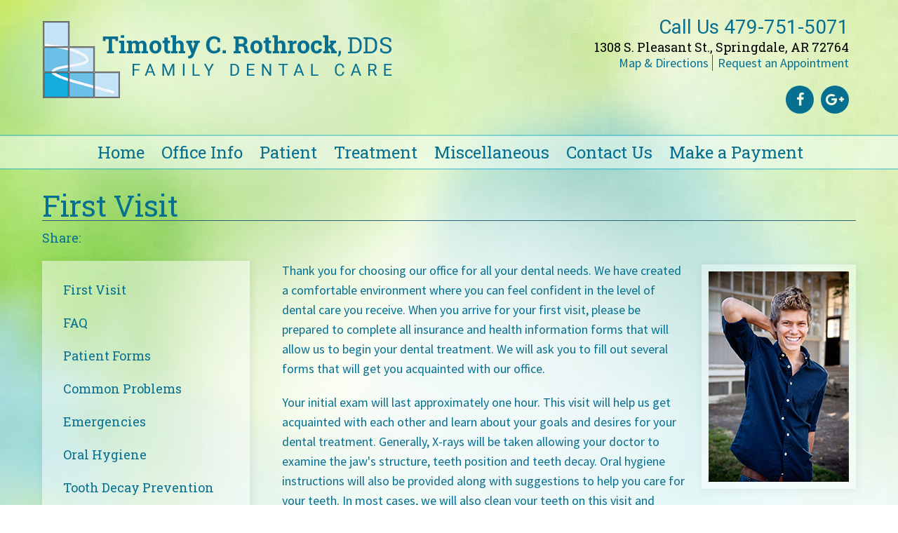

--- FILE ---
content_type: text/html; charset=utf-8
request_url: https://www.smilesbyrothrock.com/patient/first-visit
body_size: 6231
content:
<!DOCTYPE HTML> <html id="ctl00_html" xmlns="http://www.w3.org/1999/xhtml" lang="en" xml:lang="en-US"> <head><meta name="twitter:card" content="summary"><meta name="twitter:description" content="You Can Feel Confident That Our Office Will Provide You With Unparalleled Family Dental Care. Find Out What To Expect At Your First Visit & Call Us Today!"><meta name="twitter:image" content=""><meta name="twitter:site" content="www.smilesbyrothrock.com"><meta name="twitter:title" content="First Visit | Timothy Rothrock DDS | Springdale AR"><meta property="og:image" content=""><meta property="og:title" content="First Visit | Timothy Rothrock DDS | Springdale AR"><meta property="og:description" content="You Can Feel Confident That Our Office Will Provide You With Unparalleled Family Dental Care. Find Out What To Expect At Your First Visit & Call Us Today!"> <meta charset="utf-8"> <meta name="viewport" content="width=device-width, initial-scale=1"> <link rel="shortcut icon" href="https://www.smilesbyrothrock.com/favicon.ico"> <title>First Visit | Timothy Rothrock DDS | Springdale AR</title> <meta name="ROBOTS" content="NOARCHIVE"> <meta name="description" content="You Can Feel Confident That Our Office Will Provide You With Unparalleled Family Dental Care. Find Out What To Expect At Your First Visit & Call Us Today!"> <link href="https://fonts.googleapis.com/css?family=Open+Sans:300,400,700,800,400italic,600,600italic,700italic" rel="stylesheet"> <link href="https://fonts.googleapis.com/css?family=Source+Sans+Pro:400,600,700,400italic,600italic,700italic" rel="stylesheet"> <link href="https://fonts.googleapis.com/css?family=Roboto:400,400italic,700,700italic" rel="stylesheet"> <link href="https://fonts.googleapis.com/css?family=Roboto+Slab:400,700" rel="stylesheet"> <link href="https://fonts.googleapis.com/css?family=Raleway:400,400i,600|Source+Sans+Pro:400,400i,600" rel="stylesheet"> <link href="https://www.smilesbyrothrock.com/dynamic/css/inner.aspx?version=8252025123853" type="text/css" rel="stylesheet"> <script type="text/javascript">stLight.options({publisher:"88aaf4db-9d11-4207-bc6d-6d941cfcb83d", doNotHash: false, doNotCopy: false, hashAddressBar: false});</script> <script>
 (function(i,s,o,g,r,a,m){i['GoogleAnalyticsObject']=r;i[r]=i[r]||function(){
 (i[r].q=i[r].q||[]).push(arguments)},i[r].l=1*new Date();a=s.createElement(o),
 m=s.getElementsByTagName(o)[0];a.async=1;a.src=g;m.parentNode.insertBefore(a,m)
 })(window,document,'script','//www.google-analytics.com/analytics.js','ga');

 ga('create', 'UA-48235304-1', 'auto');
 ga('send', 'pageview');

</script> <link rel='canonical' href='https://www.smilesbyrothrock.com/patient/first-visit'><meta name="generator" content="Milestone CMS 6.0"><script>if (top.location.host != self.location.host) {
  top.location = self.location;
}
</script>
<script>(window.BOOMR_mq=window.BOOMR_mq||[]).push(["addVar",{"rua.upush":"false","rua.cpush":"false","rua.upre":"false","rua.cpre":"false","rua.uprl":"false","rua.cprl":"false","rua.cprf":"false","rua.trans":"","rua.cook":"false","rua.ims":"false","rua.ufprl":"false","rua.cfprl":"false","rua.isuxp":"false","rua.texp":"norulematch","rua.ceh":"false","rua.ueh":"false","rua.ieh.st":"0"}]);</script>
                              <script>!function(e){var n="https://s.go-mpulse.net/boomerang/";if("False"=="True")e.BOOMR_config=e.BOOMR_config||{},e.BOOMR_config.PageParams=e.BOOMR_config.PageParams||{},e.BOOMR_config.PageParams.pci=!0,n="https://s2.go-mpulse.net/boomerang/";if(window.BOOMR_API_key="NLPUE-H3W2U-282NW-ECBFK-TARB8",function(){function e(){if(!o){var e=document.createElement("script");e.id="boomr-scr-as",e.src=window.BOOMR.url,e.async=!0,i.parentNode.appendChild(e),o=!0}}function t(e){o=!0;var n,t,a,r,d=document,O=window;if(window.BOOMR.snippetMethod=e?"if":"i",t=function(e,n){var t=d.createElement("script");t.id=n||"boomr-if-as",t.src=window.BOOMR.url,BOOMR_lstart=(new Date).getTime(),e=e||d.body,e.appendChild(t)},!window.addEventListener&&window.attachEvent&&navigator.userAgent.match(/MSIE [67]\./))return window.BOOMR.snippetMethod="s",void t(i.parentNode,"boomr-async");a=document.createElement("IFRAME"),a.src="about:blank",a.title="",a.role="presentation",a.loading="eager",r=(a.frameElement||a).style,r.width=0,r.height=0,r.border=0,r.display="none",i.parentNode.appendChild(a);try{O=a.contentWindow,d=O.document.open()}catch(_){n=document.domain,a.src="javascript:var d=document.open();d.domain='"+n+"';void(0);",O=a.contentWindow,d=O.document.open()}if(n)d._boomrl=function(){this.domain=n,t()},d.write("<bo"+"dy onload='document._boomrl();'>");else if(O._boomrl=function(){t()},O.addEventListener)O.addEventListener("load",O._boomrl,!1);else if(O.attachEvent)O.attachEvent("onload",O._boomrl);d.close()}function a(e){window.BOOMR_onload=e&&e.timeStamp||(new Date).getTime()}if(!window.BOOMR||!window.BOOMR.version&&!window.BOOMR.snippetExecuted){window.BOOMR=window.BOOMR||{},window.BOOMR.snippetStart=(new Date).getTime(),window.BOOMR.snippetExecuted=!0,window.BOOMR.snippetVersion=12,window.BOOMR.url=n+"NLPUE-H3W2U-282NW-ECBFK-TARB8";var i=document.currentScript||document.getElementsByTagName("script")[0],o=!1,r=document.createElement("link");if(r.relList&&"function"==typeof r.relList.supports&&r.relList.supports("preload")&&"as"in r)window.BOOMR.snippetMethod="p",r.href=window.BOOMR.url,r.rel="preload",r.as="script",r.addEventListener("load",e),r.addEventListener("error",function(){t(!0)}),setTimeout(function(){if(!o)t(!0)},3e3),BOOMR_lstart=(new Date).getTime(),i.parentNode.appendChild(r);else t(!1);if(window.addEventListener)window.addEventListener("load",a,!1);else if(window.attachEvent)window.attachEvent("onload",a)}}(),"".length>0)if(e&&"performance"in e&&e.performance&&"function"==typeof e.performance.setResourceTimingBufferSize)e.performance.setResourceTimingBufferSize();!function(){if(BOOMR=e.BOOMR||{},BOOMR.plugins=BOOMR.plugins||{},!BOOMR.plugins.AK){var n=""=="true"?1:0,t="",a="cj27iyaxgqvmc2lrhdsq-f-620d71958-clientnsv4-s.akamaihd.net",i="false"=="true"?2:1,o={"ak.v":"39","ak.cp":"1751090","ak.ai":parseInt("1104417",10),"ak.ol":"0","ak.cr":8,"ak.ipv":4,"ak.proto":"h2","ak.rid":"29a780b0","ak.r":42313,"ak.a2":n,"ak.m":"dsca","ak.n":"essl","ak.bpcip":"18.117.244.0","ak.cport":52888,"ak.gh":"23.52.41.211","ak.quicv":"","ak.tlsv":"tls1.3","ak.0rtt":"","ak.0rtt.ed":"","ak.csrc":"-","ak.acc":"","ak.t":"1769027813","ak.ak":"hOBiQwZUYzCg5VSAfCLimQ==ZWeKIw9mG8f2TdG26ZHDmmmy9aBuin1Z6e0VLf5GvmKi8EecURwrEoRanbMA8ShzL5szug3qNnOaGsHiAWwzjxwCa9NDxgqgYQJo0mXbL8yP9h5rpkr3e+9+/QZupHy8lD4/kuo1TxEwe5ViCjauI53iG2RXPseRG0/cMDiKMVNBTnDFS9O1bf5Fw5SaWPnfMhxKptgpZOxOaWD3/ou5VnLOzjxkMjfsadbNSJPs1RTFDluvdErpJhKADLb76/I9ma+Dp5z2cRZ4jfwugVaHN47BoCzjBm6uCHIDP1suQSW5LvFeIjAspmV/P1aCqvJ7+seO1SqBipUoum7gKoowR9RB8eB7yc4OZ5WEcT6YEWnSiE5wnvtON6YWgI2Lt696Y7gUhOksde77eKdAtH0n+77WSuzUpCMAGVCmoaNGfqI=","ak.pv":"27","ak.dpoabenc":"","ak.tf":i};if(""!==t)o["ak.ruds"]=t;var r={i:!1,av:function(n){var t="http.initiator";if(n&&(!n[t]||"spa_hard"===n[t]))o["ak.feo"]=void 0!==e.aFeoApplied?1:0,BOOMR.addVar(o)},rv:function(){var e=["ak.bpcip","ak.cport","ak.cr","ak.csrc","ak.gh","ak.ipv","ak.m","ak.n","ak.ol","ak.proto","ak.quicv","ak.tlsv","ak.0rtt","ak.0rtt.ed","ak.r","ak.acc","ak.t","ak.tf"];BOOMR.removeVar(e)}};BOOMR.plugins.AK={akVars:o,akDNSPreFetchDomain:a,init:function(){if(!r.i){var e=BOOMR.subscribe;e("before_beacon",r.av,null,null),e("onbeacon",r.rv,null,null),r.i=!0}return this},is_complete:function(){return!0}}}}()}(window);</script></head> <body id="ctl00_PageBody" style="margin: 0px" class=""> <input value="#box" id="noeditor" name="noeditor" type="hidden"> <div id="template" class="t01 h_left go"> <header id="header"> <div class="container clearfix"> <nav id="utility-navigation" class="clearfix"> <p class="phone"> <a href="tel:479-751-5071" target="_blank" rel="nofollow"> <span> <em class="fa fa-phone"></em> 479-751-5071 </span> </a> </p> <a href="#mMenuCMS" class="menu">Menu <em class="fa fa-bars"></em> </a> <ul class='PublishedLinkMenu'> <li class="dynamiccomponenteditenable" data-id='481078' data-editbuttontext='' data-editable='True'> <a href='tel:479-751-5071' class='admin_menu' target="_blank" rel="nofollow"> Call Us 479-751-5071 </a> </li> <li class="dynamiccomponenteditenable" data-id='481079' data-editbuttontext='' data-editable='True'> <a href='https://www.smilesbyrothrock.com/office-info/map-directions' class='admin_menu'> 1308 S. Pleasant St., Springdale, AR 72764 </a> </li> <li class="dynamiccomponenteditenable" data-id='523763' data-editbuttontext='' data-editable='True'> <a href='https://www.smilesbyrothrock.com/office-info/map-directions' class='admin_menu'> Map &amp; Directions </a> </li> <li class="dynamiccomponenteditenable" data-id='523781' data-editbuttontext='' data-editable='True'> <a href='https://www.smilesbyrothrock.com/office-info/appointment-request' class='admin_menu'> Request an Appointment </a> </li> </ul> </nav> <div id="logo" class="dynamiccomponenteditenable" data-id='480993' data-editbuttontext='' data-editable='True'> <a href="https://www.smilesbyrothrock.com/"> <img src="https://www.smilesbyrothrock.com/resourcefiles/other/smilesbyrocthrock-logo.png" alt="Timothy Rothrock DDS"> </a> </div> <nav class="social-navigation"> <ul class="clearfix"><li><a target='_blank' title='Facebook' href='https://www.facebook.com/' class='fa fa fa-facebook external' rel="nofollow"><span class='offScreen'>Facebook</span></a></li><li><a target='_blank' title='Google+' href='https://plus.google.com/discover' class='fa fa fa-google-plus external' rel="nofollow"><span class='offScreen'>Google+</span></a></li> </ul> </nav> </div> </header> <div id="theme" class="subpage"> <nav id="primary-navigation"> <div class="container clearfix"> <div class="centerMenu"> <div tabindex="0" id="ctl00_ContentPlaceHolder1_ctl01_radmenu" class="RadMenu RadMenu_ wrapword telerik_main_menu NoIcon"> <ul class="rmRootGroup rmHorizontal"> <li class="rmItem dynamiccomponenteditenable" data-id='511260' data-editbuttontext='' data-editable='True'> <a class="nav rmLink rmRootLink" href="https://www.smilesbyrothrock.com/"><span class="rmText">Home</span></a> </li> <li class="rmItem dynamiccomponenteditenable" data-id='511261' data-editbuttontext='' data-editable='True'> <a class="nav rmLink rmRootLink" href="https://www.smilesbyrothrock.com/office-info"><span class="rmText">Office Info</span></a> <ul class="rmVertical rmGroup rmLevel1"> <li class="rmItem rmFirst dynamiccomponenteditenable" data-id='511267' data-editbuttontext='' data-editable='True'> <a class="rmLink nav" href="https://www.smilesbyrothrock.com/office-info/meet-dr-rothrock"><span class="rmText">Meet Dr. Rothrock</span></a> </li> <li class="rmItem rmFirst dynamiccomponenteditenable" data-id='511268' data-editbuttontext='' data-editable='True'> <a class="rmLink nav" href="https://www.smilesbyrothrock.com/office-info/meet-our-team"><span class="rmText">Meet Our Team</span></a> </li> <li class="rmItem rmFirst dynamiccomponenteditenable" data-id='511269' data-editbuttontext='' data-editable='True'> <a class="rmLink nav" href="https://www.smilesbyrothrock.com/office-info/office-policies"><span class="rmText">Office Policies</span></a> </li> <li class="rmItem rmFirst dynamiccomponenteditenable" data-id='511270' data-editbuttontext='' data-editable='True'> <a class="rmLink nav" href="https://www.smilesbyrothrock.com/office-info/financial-insurance"><span class="rmText">Financial &amp; Insurance</span></a> </li> <li class="rmItem rmFirst dynamiccomponenteditenable" data-id='511271' data-editbuttontext='' data-editable='True'> <a class="rmLink nav" href="https://www.smilesbyrothrock.com/office-info/office-tour"><span class="rmText">Office Tour</span></a> </li> <li class="rmItem rmFirst dynamiccomponenteditenable" data-id='511272' data-editbuttontext='' data-editable='True'> <a class="rmLink nav" href="https://www.smilesbyrothrock.com/office-info/map-directions"><span class="rmText">Map &amp; Directions</span></a> </li> <li class="rmItem rmFirst dynamiccomponenteditenable" data-id='511273' data-editbuttontext='' data-editable='True'> <a class="rmLink nav" href="https://www.smilesbyrothrock.com/office-info/appointment-request"><span class="rmText">Appointment Request</span></a> </li> </ul> </li> <li class="rmItem dynamiccomponenteditenable" data-id='511262' data-editbuttontext='' data-editable='True'> <a class="nav rmLink rmRootLink" href="https://www.smilesbyrothrock.com/patient"><span class="rmText">Patient</span></a> <ul class="rmVertical rmGroup rmLevel1"> <li class="rmItem rmFirst dynamiccomponenteditenable" data-id='511274' data-editbuttontext='' data-editable='True'> <a class="rmLink nav" href="https://www.smilesbyrothrock.com/patient/first-visit"><span class="rmText">First Visit</span></a> </li> <li class="rmItem rmFirst dynamiccomponenteditenable" data-id='511275' data-editbuttontext='' data-editable='True'> <a class="rmLink nav" href="https://www.smilesbyrothrock.com/patient/faq"><span class="rmText">FAQ</span></a> </li> <li class="rmItem rmFirst dynamiccomponenteditenable" data-id='511276' data-editbuttontext='' data-editable='True'> <a class="rmLink nav" href="https://www.smilesbyrothrock.com/patient/patient-forms"><span class="rmText">Patient Forms</span></a> </li> <li class="rmItem rmFirst dynamiccomponenteditenable" data-id='511277' data-editbuttontext='' data-editable='True'> <a class="rmLink nav" href="https://www.smilesbyrothrock.com/patient/common-problems"><span class="rmText">Common Problems</span></a> </li> <li class="rmItem rmFirst dynamiccomponenteditenable" data-id='511278' data-editbuttontext='' data-editable='True'> <a class="rmLink nav" href="https://www.smilesbyrothrock.com/patient/emergencies"><span class="rmText">Emergencies</span></a> </li> <li class="rmItem rmFirst dynamiccomponenteditenable" data-id='511279' data-editbuttontext='' data-editable='True'> <a class="rmLink nav" href="https://www.smilesbyrothrock.com/patient/oral-hygiene"><span class="rmText">Oral Hygiene</span></a> </li> <li class="rmItem rmFirst dynamiccomponenteditenable" data-id='511280' data-editbuttontext='' data-editable='True'> <a class="rmLink nav" href="https://www.smilesbyrothrock.com/patient/tooth-decay-prevention"><span class="rmText">Tooth Decay Prevention</span></a> </li> </ul> </li> <li class="rmItem dynamiccomponenteditenable" data-id='511263' data-editbuttontext='' data-editable='True'> <a class="nav rmLink rmRootLink" href="https://www.smilesbyrothrock.com/treatment"><span class="rmText">Treatment</span></a> <ul class="rmVertical rmGroup rmLevel1"> <li class="rmItem rmFirst dynamiccomponenteditenable" data-id='511282' data-editbuttontext='' data-editable='True'> <a class="rmLink nav" href="https://www.smilesbyrothrock.com/treatment/general-treatment"><span class="rmText">General Treatment</span></a> </li> <li class="rmItem rmFirst dynamiccomponenteditenable" data-id='511283' data-editbuttontext='' data-editable='True'> <a class="rmLink nav" href="https://www.smilesbyrothrock.com/treatment/early-dental-care"><span class="rmText">Early Dental Care</span></a> </li> <li class="rmItem rmFirst dynamiccomponenteditenable" data-id='511284' data-editbuttontext='' data-editable='True'> <a class="rmLink nav" href="https://www.smilesbyrothrock.com/treatment/cosmetic-dentistry"><span class="rmText">Cosmetic Dentistry</span></a> </li> <li class="rmItem rmFirst dynamiccomponenteditenable" data-id='511285' data-editbuttontext='' data-editable='True'> <a class="rmLink nav" href="https://www.smilesbyrothrock.com/treatment/tmj-tmd"><span class="rmText">TMJ/TMD</span></a> </li> <li class="rmItem rmFirst dynamiccomponenteditenable" data-id='511286' data-editbuttontext='' data-editable='True'> <a class="rmLink nav" href="https://www.smilesbyrothrock.com/treatment/endodontics"><span class="rmText">Endodontics</span></a> </li> <li class="rmItem rmFirst dynamiccomponenteditenable" data-id='511287' data-editbuttontext='' data-editable='True'> <a class="rmLink nav" href="https://www.smilesbyrothrock.com/treatment/periodontics"><span class="rmText">Periodontics</span></a> </li> <li class="rmItem rmFirst dynamiccomponenteditenable" data-id='511288' data-editbuttontext='' data-editable='True'> <a class="rmLink nav" href="https://www.smilesbyrothrock.com/treatment/dental-implants"><span class="rmText">Dental Implants</span></a> </li> <li class="rmItem rmFirst dynamiccomponenteditenable" data-id='511289' data-editbuttontext='' data-editable='True'> <a class="rmLink nav" href="https://www.smilesbyrothrock.com/treatment/technology"><span class="rmText">Technology</span></a> </li> <li class="rmItem rmFirst dynamiccomponenteditenable" data-id='511290' data-editbuttontext='' data-editable='True'> <a class="rmLink nav" href="https://www.smilesbyrothrock.com/treatment/invisalign"><span class="rmText">Invisalign</span></a> </li> </ul> </li> <li class="rmItem dynamiccomponenteditenable" data-id='511264' data-editbuttontext='' data-editable='True'> <a class="nav rmLink rmRootLink" href="https://www.smilesbyrothrock.com/miscellaneous"><span class="rmText">Miscellaneous</span></a> <ul class="rmVertical rmGroup rmLevel1"> <li class="rmItem rmFirst dynamiccomponenteditenable" data-id='511292' data-editbuttontext='' data-editable='True'> <a class="rmLink nav" href="https://www.smilesbyrothrock.com/miscellaneous/related-links"><span class="rmText">Related Links</span></a> </li> <li class="rmItem rmFirst dynamiccomponenteditenable" data-id='511293' data-editbuttontext='' data-editable='True'> <a class="rmLink nav" href="https://www.smilesbyrothrock.com/miscellaneous/glossary"><span class="rmText">Glossary</span></a> </li> <li class="rmItem rmFirst dynamiccomponenteditenable" data-id='511294' data-editbuttontext='' data-editable='True'> <a class="rmLink nav" href="https://www.smilesbyrothrock.com/miscellaneous/feedback"><span class="rmText">Feedback</span></a> </li> </ul> </li> <li class="rmItem dynamiccomponenteditenable" data-id='511265' data-editbuttontext='' data-editable='True'> <a class="nav rmLink rmRootLink" href="https://www.smilesbyrothrock.com/contact-us"><span class="rmText">Contact Us</span></a> </li> <li class="rmItem dynamiccomponenteditenable" data-id='511266' data-editbuttontext='' data-editable='True'> <a class="nav rmLink rmRootLink" href="https://bestcardteam.com/Payments/?Profile=rothrockWEB"><span class="rmText">Make a Payment</span></a> </li> </ul> </div> </div> </div> </nav> <nav id="mMenuCMS" class="mm-menu cms-responsive-menu"> <ul> <li class="submenulist dynamiccomponenteditenable" data-id='511260' data-editbuttontext='' data-editable='True'> <a class="nav" href="https://www.smilesbyrothrock.com/"><span class="rmText">Home</span></a> </li> <li class="submenulist dynamiccomponenteditenable" data-id='511261' data-editbuttontext='' data-editable='True'> <a class="nav" href="https://www.smilesbyrothrock.com/office-info"><span class="rmText">Office Info</span></a> <ul> <li class="dynamiccomponenteditenable" data-id='511267' data-editbuttontext='' data-editable='True'> <a class=" nav" href="https://www.smilesbyrothrock.com/office-info/meet-dr-rothrock"><span class="rmText">Meet Dr. Rothrock</span></a> </li> <li class="dynamiccomponenteditenable" data-id='511268' data-editbuttontext='' data-editable='True'> <a class=" nav" href="https://www.smilesbyrothrock.com/office-info/meet-our-team"><span class="rmText">Meet Our Team</span></a> </li> <li class="dynamiccomponenteditenable" data-id='511269' data-editbuttontext='' data-editable='True'> <a class=" nav" href="https://www.smilesbyrothrock.com/office-info/office-policies"><span class="rmText">Office Policies</span></a> </li> <li class="dynamiccomponenteditenable" data-id='511270' data-editbuttontext='' data-editable='True'> <a class=" nav" href="https://www.smilesbyrothrock.com/office-info/financial-insurance"><span class="rmText">Financial &amp; Insurance</span></a> </li> <li class="dynamiccomponenteditenable" data-id='511271' data-editbuttontext='' data-editable='True'> <a class=" nav" href="https://www.smilesbyrothrock.com/office-info/office-tour"><span class="rmText">Office Tour</span></a> </li> <li class="dynamiccomponenteditenable" data-id='511272' data-editbuttontext='' data-editable='True'> <a class=" nav" href="https://www.smilesbyrothrock.com/office-info/map-directions"><span class="rmText">Map &amp; Directions</span></a> </li> <li class="dynamiccomponenteditenable" data-id='511273' data-editbuttontext='' data-editable='True'> <a class=" nav" href="https://www.smilesbyrothrock.com/office-info/appointment-request"><span class="rmText">Appointment Request</span></a> </li> </ul> </li> <li class="submenulist dynamiccomponenteditenable" data-id='511262' data-editbuttontext='' data-editable='True'> <a class="nav" href="https://www.smilesbyrothrock.com/patient"><span class="rmText">Patient</span></a> <ul> <li class="dynamiccomponenteditenable" data-id='511274' data-editbuttontext='' data-editable='True'> <a class=" nav" href="https://www.smilesbyrothrock.com/patient/first-visit"><span class="rmText">First Visit</span></a> </li> <li class="dynamiccomponenteditenable" data-id='511275' data-editbuttontext='' data-editable='True'> <a class=" nav" href="https://www.smilesbyrothrock.com/patient/faq"><span class="rmText">FAQ</span></a> </li> <li class="dynamiccomponenteditenable" data-id='511276' data-editbuttontext='' data-editable='True'> <a class=" nav" href="https://www.smilesbyrothrock.com/patient/patient-forms"><span class="rmText">Patient Forms</span></a> </li> <li class="dynamiccomponenteditenable" data-id='511277' data-editbuttontext='' data-editable='True'> <a class=" nav" href="https://www.smilesbyrothrock.com/patient/common-problems"><span class="rmText">Common Problems</span></a> </li> <li class="dynamiccomponenteditenable" data-id='511278' data-editbuttontext='' data-editable='True'> <a class=" nav" href="https://www.smilesbyrothrock.com/patient/emergencies"><span class="rmText">Emergencies</span></a> </li> <li class="dynamiccomponenteditenable" data-id='511279' data-editbuttontext='' data-editable='True'> <a class=" nav" href="https://www.smilesbyrothrock.com/patient/oral-hygiene"><span class="rmText">Oral Hygiene</span></a> </li> <li class="dynamiccomponenteditenable" data-id='511280' data-editbuttontext='' data-editable='True'> <a class=" nav" href="https://www.smilesbyrothrock.com/patient/tooth-decay-prevention"><span class="rmText">Tooth Decay Prevention</span></a> </li> </ul> </li> <li class="submenulist dynamiccomponenteditenable" data-id='511263' data-editbuttontext='' data-editable='True'> <a class="nav" href="https://www.smilesbyrothrock.com/treatment"><span class="rmText">Treatment</span></a> <ul> <li class="dynamiccomponenteditenable" data-id='511282' data-editbuttontext='' data-editable='True'> <a class=" nav" href="https://www.smilesbyrothrock.com/treatment/general-treatment"><span class="rmText">General Treatment</span></a> </li> <li class="dynamiccomponenteditenable" data-id='511283' data-editbuttontext='' data-editable='True'> <a class=" nav" href="https://www.smilesbyrothrock.com/treatment/early-dental-care"><span class="rmText">Early Dental Care</span></a> </li> <li class="dynamiccomponenteditenable" data-id='511284' data-editbuttontext='' data-editable='True'> <a class=" nav" href="https://www.smilesbyrothrock.com/treatment/cosmetic-dentistry"><span class="rmText">Cosmetic Dentistry</span></a> </li> <li class="dynamiccomponenteditenable" data-id='511285' data-editbuttontext='' data-editable='True'> <a class=" nav" href="https://www.smilesbyrothrock.com/treatment/tmj-tmd"><span class="rmText">TMJ/TMD</span></a> </li> <li class="dynamiccomponenteditenable" data-id='511286' data-editbuttontext='' data-editable='True'> <a class=" nav" href="https://www.smilesbyrothrock.com/treatment/endodontics"><span class="rmText">Endodontics</span></a> </li> <li class="dynamiccomponenteditenable" data-id='511287' data-editbuttontext='' data-editable='True'> <a class=" nav" href="https://www.smilesbyrothrock.com/treatment/periodontics"><span class="rmText">Periodontics</span></a> </li> <li class="dynamiccomponenteditenable" data-id='511288' data-editbuttontext='' data-editable='True'> <a class=" nav" href="https://www.smilesbyrothrock.com/treatment/dental-implants"><span class="rmText">Dental Implants</span></a> </li> <li class="dynamiccomponenteditenable" data-id='511289' data-editbuttontext='' data-editable='True'> <a class=" nav" href="https://www.smilesbyrothrock.com/treatment/technology"><span class="rmText">Technology</span></a> </li> <li class="dynamiccomponenteditenable" data-id='511290' data-editbuttontext='' data-editable='True'> <a class=" nav" href="https://www.smilesbyrothrock.com/treatment/invisalign"><span class="rmText">Invisalign</span></a> </li> </ul> </li> <li class="submenulist dynamiccomponenteditenable" data-id='511264' data-editbuttontext='' data-editable='True'> <a class="nav" href="https://www.smilesbyrothrock.com/miscellaneous"><span class="rmText">Miscellaneous</span></a> <ul> <li class="dynamiccomponenteditenable" data-id='511292' data-editbuttontext='' data-editable='True'> <a class=" nav" href="https://www.smilesbyrothrock.com/miscellaneous/related-links"><span class="rmText">Related Links</span></a> </li> <li class="dynamiccomponenteditenable" data-id='511293' data-editbuttontext='' data-editable='True'> <a class=" nav" href="https://www.smilesbyrothrock.com/miscellaneous/glossary"><span class="rmText">Glossary</span></a> </li> <li class="dynamiccomponenteditenable" data-id='511294' data-editbuttontext='' data-editable='True'> <a class=" nav" href="https://www.smilesbyrothrock.com/miscellaneous/feedback"><span class="rmText">Feedback</span></a> </li> </ul> </li> <li class="submenulist dynamiccomponenteditenable" data-id='511265' data-editbuttontext='' data-editable='True'> <a class="nav" href="https://www.smilesbyrothrock.com/contact-us"><span class="rmText">Contact Us</span></a> </li> <li class="submenulist dynamiccomponenteditenable" data-id='511266' data-editbuttontext='' data-editable='True'> <a class="nav" href="https://bestcardteam.com/Payments/?Profile=rothrockWEB"><span class="rmText">Make a Payment</span></a> </li> </ul> </nav> <div id="overview"> <div class="container clearfix"> <h1 class="PageTitle dynamiccomponenteditenable" data-id='488233' data-editbuttontext='' data-editable='True'>First Visit</h1> </div> </div> <div id="sharing" class="container"> <div class="container clearfix"><span class="st_sharethis" st_processed="yes"> </span> <span>Share:</span> <div class="sharethis-inline-share-buttons"></div> </div> </div> <script type='text/javascript' src=' https://platform-api.sharethis.com/js/sharethis.js#property=66910b23595beb00197df944&product=sop' async='async'></script> <div id="content"> <div class="container clearfix"> <div class="left-column-container clearfix"> <div class="left"> <nav id="section-navigation"> <div class="ptl_col_1"> <div class="ptl_portlet_vertical"> <div id="ctl00_ContentPlaceHolder1_ctl05_divView"> <div class="skip-nav"> <a href="#inside-nav">Skip Sidebar Navigation</a> </div> <div id="inside-nav"> <div class="sidenav-slide"> <div class="sitenavl0 navWrp dynamiccomponenteditenable" data-id='511323' data-editbuttontext='' data-editable='True'> <a class="navLink nav" href="https://www.smilesbyrothrock.com/patient/first-visit">First Visit</a> </div> <div class="sitenavl0 navWrp dynamiccomponenteditenable" data-id='511324' data-editbuttontext='' data-editable='True'> <a class="navLink nav" href="https://www.smilesbyrothrock.com/patient/faq">FAQ</a> </div> <div class="sitenavl0 navWrp dynamiccomponenteditenable" data-id='511329' data-editbuttontext='' data-editable='True'> <a class="navLink nav" href="https://www.smilesbyrothrock.com/patient/patient-forms">Patient Forms</a> </div> <div class="sitenavl0 navWrp dynamiccomponenteditenable" data-id='511325' data-editbuttontext='' data-editable='True'> <a class="navLink nav" href="https://www.smilesbyrothrock.com/patient/common-problems">Common Problems</a> </div> <div class="sitenavl0 navWrp dynamiccomponenteditenable" data-id='511326' data-editbuttontext='' data-editable='True'> <a class="navLink nav" href="https://www.smilesbyrothrock.com/patient/emergencies">Emergencies</a> </div> <div class="sitenavl0 navWrp dynamiccomponenteditenable" data-id='511327' data-editbuttontext='' data-editable='True'> <a class="navLink nav" href="https://www.smilesbyrothrock.com/patient/oral-hygiene">Oral Hygiene</a> </div> <div class="sitenavl0 navWrp dynamiccomponenteditenable" data-id='511328' data-editbuttontext='' data-editable='True'> <a class="navLink nav" href="https://www.smilesbyrothrock.com/patient/tooth-decay-prevention">Tooth Decay Prevention</a> </div> </div> </div> <a href="#" id="ctl00_ContentPlaceHolder1_ctl13_linkLastNav" class="skip-last-nav">Last item for navigation</a> </div> </div> </div> </nav> </div> <div class="right"> <div class="ptl_page"> <div class="ptl_col_1"> <div class="ptl_page"> <div class="ptl_col_1"> <div class="ptl_portlet_vertical"> <div class="ptl_top_portlet" style="display: none"></div> <div class="dynamiccomponenteditenable" id="ctl00_ContentPlaceHolder1_ctl10_divContent" data-id='488233' data-editbuttontext='' data-editable='True'> <style>
  p{
  margin-top:0px;
  }
</style> <div class="iapps-container-container" id="ctl11_ppContentContainers_fwTxtContent1_ctl00"> <img alt="v-smile1.jpg" class="right" src="https://www.smilesbyrothrock.com/resourcefiles/other/v-smile1.jpg"> <p>Thank you for choosing our office for all your dental needs. We have created a comfortable environment where you can feel confident in the level of dental care you receive. When you arrive for your first visit, please be prepared to complete all insurance and health information forms that will allow us to begin your dental treatment. We will ask you to fill out several forms that will get you acquainted with our office.</p> <p>Your initial exam will last approximately one hour. This visit will help us get acquainted with each other and learn about your goals and desires for your dental treatment. Generally, X-rays will be taken allowing your doctor to examine the jaw's structure, teeth position and teeth decay. Oral hygiene instructions will also be provided along with suggestions to help you care for your teeth. In most cases, we will also clean your teeth on this visit and provide an evaluation that will outline your existing dental problems and proposed treatment.</p> <p>We believe that good dental care begins with open communication. We promise to speak candidly with you about any symptoms present that may require further dental treatment, our diagnosis, alternative treatments that may exist, and our recommendations. Working together, we can achieve a true partnership, with one common goal – keeping your smile beautiful and your teeth, gums and jaw joints healthy!</p> </div> </div> </div> </div> </div> </div> </div> </div> </div> </div> </div> </div> <footer id="footer"> <div id="footer-top"> <div class="container clearfix"> <nav id="footer-navigation"> <h6>Sections</h6> <ul class="footer-navigation clearfix"> <li class="dynamiccomponenteditenable" data-id='511260' data-editbuttontext='' data-editable='True'> <a class="nav" href="https://www.smilesbyrothrock.com/">Home</a> </li> <li class="dynamiccomponenteditenable" data-id='511261' data-editbuttontext='' data-editable='True'> <a class="nav" href="https://www.smilesbyrothrock.com/office-info">Office Info</a> </li> <li class="dynamiccomponenteditenable" data-id='511262' data-editbuttontext='' data-editable='True'> <a class="nav" href="https://www.smilesbyrothrock.com/patient">Patient</a> </li> <li class="dynamiccomponenteditenable" data-id='511263' data-editbuttontext='' data-editable='True'> <a class="nav" href="https://www.smilesbyrothrock.com/treatment">Treatment</a> </li> <li class="dynamiccomponenteditenable" data-id='511264' data-editbuttontext='' data-editable='True'> <a class="nav" href="https://www.smilesbyrothrock.com/miscellaneous">Miscellaneous</a> </li> <li class="dynamiccomponenteditenable" data-id='511265' data-editbuttontext='' data-editable='True'> <a class="nav" href="https://www.smilesbyrothrock.com/contact-us">Contact Us</a> </li> <li class="dynamiccomponenteditenable" data-id='511266' data-editbuttontext='' data-editable='True'> <a class="nav" href="https://bestcardteam.com/Payments/?Profile=rothrockWEB" target="_blank" rel="nofollow">Make a Payment</a> </li> </ul> </nav> <nav class="social-navigation"> <ul class="clearfix"><li><a target='_blank' title='Facebook' href='https://www.facebook.com/' class='fa fa fa-facebook external' rel="nofollow"><span class='offScreen'>Facebook</span></a></li><li><a target='_blank' title='Google+' href='https://plus.google.com/discover' class='fa fa fa-google-plus external' rel="nofollow"><span class='offScreen'>Google+</span></a></li> </ul> </nav> </div> </div> <div id="footer-bottom"> <div class="container clearfix"> <p class="companyname"> <strong>Timothy Rothrock DDS</strong> </p> <div> <ul> <li class="defaultAddress"> <span class="locationName">Timothy Rothrock DDS - </span> <span class="streetAddress">1308 S. Pleasant St., Springdale, AR 72764 </span> <span class="contactNumbers">Phone: 479-751-5071 </span> </li> </ul> </div> <p class="policy floatRight"> <span id="ctl00_lblCompany" class="label_skin_corporation">2026 © All Rights Reserved | <a href="https://www.smilesbyrothrock.com/privacy-policy">Privacy Policy</a> | Website Design By: <a href="https://www.televox.com/" target="_blank" class="external" rel="nofollow">Televox</a> | </span> <a id="ctl00_lnkGateway" class="admin_menu" href="https://televox.milestoneinternet.com" target="_blank" rel="nofollow">Login</a> </p> </div> </div>     </footer> </div> <script>
document.write(unescape("%3Cscript src='https://www.smilesbyrothrock.com/dynamic/js/inner.aspx?version=8252025123853' type='text/javascript'%3E%3C/script%3E"));</script> <input type='hidden' id='hdnparentpageid' value='121635'><input type='hidden' id='hdnpageid' value='312180'><input type='hidden' id='hdntemplatename' value='Inner.aspx'><input type='hidden' id='hdnpagealias' value='patient/first-visit'><input type='hidden' id='hdnclientaccess' value='0'><input type='hidden' id='hdndevicetype' value='desktop'><input type='hidden' id='hdntabletdetection' value='2'><input type='hidden' id='hdnmobiledetection' value='2'><input type='hidden' id='hdnismobile' value='0'><input type='hidden' id='hdnclientmoderation' value=''><input type='hidden' id='hdnVersionControlPlugin' value='0'><input type='hidden' id='hdndifferenttabletcontent' value='0'><input type='hidden' id='hdndifferentmobilecontent' value='0'><input type='hidden' id='hdnusertypeid' value=''><input type='hidden' id='hdnmilestoneSiteID' value='14928'><input type='hidden' id='Pod-ID' value='17'><input type='hidden' id='hdnlanguagepages' value='{"languagepages":[{"en": "https://www.smilesbyrothrock.com/patient/first-visit"}]}'><input type='hidden' id='hdnCFDeviceType' value='desktop'><input type='hidden' id='hdnIsClientAdmin' value='false'><input type='hidden' id='hdnIsEnableWorkFlowModeration' value='False'><input type='hidden' id='hdnMainRequestURL' value='https://www.smilesbyrothrock.com/patient/first-visit'><input type='hidden' id='hdnIsDamEnabled' value='False'><input type='hidden' id='hdnIsCopyPageEnabled' value='False'><input type='hidden' id='hdncacheFileName' value='keyC7940149021FE586A8369C86766ADD8AFE18F80E7EF40E4F4C7234F9D99ADF9D#2026-01-22T05--01--13'><input type='hidden' id='hdnmemberemail' value=''><input type='hidden' id='hdnmembername' value=''><input type='hidden' id='hdnexternalpage' value='0'><input type='hidden' id='hdnpagestatus' value='1'><input type='hidden' id='hdnportalhotelid' value=''><input type='hidden' id='hdnportaldestinationid' value=''><input type='hidden' id='hdnmilestoneSiteURL' value='https://www.smilesbyrothrock.com/'><input id="hddevicetype" value="desktop" type="hidden"><input type="hidden" value="cache version"></body> </html>

--- FILE ---
content_type: text/css; charset=utf-8
request_url: https://www.smilesbyrothrock.com/dynamic/css/inner.aspx?version=8252025123853
body_size: 63825
content:

 /* 
-------cacheFileName----------
 key26E1741ED152F82EED3FC2085383DD253888A2879F872BB3FF49DB23226FDE7A#2025-10-27T20--09--47 */ 

html.mm-opened .mm-page, html.mm-opened #mm-blocker, html.mm-opened .mm-fixed-top, html.mm-opened .mm-fixed-bottom, html.mm-opened .mm-menu.mm-horizontal > .mm-panel {
  -webkit-transition: none 0.4s ease;
  -moz-transition: none 0.4s ease;
  -ms-transition: none 0.4s ease;
  -o-transition: none 0.4s ease;
  transition: none 0.4s ease;
  -webkit-transition-property: top, right, bottom, left, border;
  -moz-transition-property: top, right, bottom, left, border;
  -ms-transition-property: top, right, bottom, left, border;
  -o-transition-property: top, right, bottom, left, border;
  transition-property: top, right, bottom, left, border;
}
html.mm-opened .mm-page, html.mm-opened #mm-blocker {
  left: 0%;
  top: 0;
  margin: 0;
  border: 0px solid rgba(0, 0, 0, 0);
}
html.mm-opened.mm-opening .mm-page, html.mm-opened.mm-opening #mm-blocker {
  border: 0px solid rgba(100, 100, 100, 0);
}
.mm-menu .mm-hidden {
  display: none;
}
.mm-fixed-top, .mm-fixed-bottom {
  position: fixed;
  left: 0;
}
.mm-fixed-top {
  top: 0;
}
.mm-fixed-bottom {
  bottom: 0;
}
html.mm-opened .mm-page, .mm-menu > .mm-panel {
  -webkit-box-sizing: border-box;
  -moz-box-sizing: border-box;
  -ms-box-sizing: border-box;
  -o-box-sizing: border-box;
  box-sizing: border-box;
}
html.mm-opened, html.mm-opened body {
  width: 100%;
  height: 100%;
  overflow: hidden;
  position: relative;
}
html.mm-opened .mm-page {
  height: 100%;
  overflow: hidden;
  position: absolute;
}
html.mm-background .mm-page {
  background: inherit;
}
#mm-blocker {
  background: #fff;
  opacity: 0;
  display: none;
  width: 100%;
  height: 100%;
  position: absolute;
  z-index: 9999;
}
html.mm-opened #mm-blocker, html.mm-blocking #mm-blocker {
  display: block;
}
.mm-menu.mm-current {
  display: block;
}
.mm-menu {
  background: inherit;
  display: none;
  overflow: hidden;
  height: 100%;
  padding: 0;
  position: absolute;
  left: 0;
  top: 0;
  z-index: 0;
}
.mm-menu > .mm-panel {
  background: inherit;
  -webkit-overflow-scrolling: touch;
  overflow: scroll;
  overflow-x: hidden;
  overflow-y: auto;
  width: 100%;
  height: 100%;
  padding: 20px;
  position: absolute;
  top: 0;
  left: 100%;
  z-index: 0;
}
.mm-menu > .mm-panel.mm-opened {
  left: 0%;
}
.mm-menu > .mm-panel.mm-subopened {
  left: -40%;
}
.mm-menu > .mm-panel.mm-highest {
  z-index: 1;
}
.mm-menu > .mm-panel.mm-hidden {
  display: block;
  visibility: hidden;
}
.mm-menu .mm-list {
  padding: 20px 0;
}
.mm-menu > .mm-list {
  padding: 20px 0 40px 0;
}
.mm-panel > .mm-list {
  margin-left: -20px;
  margin-right: -20px;
}
.mm-panel > .mm-list:first-child {
  padding-top: 0;
}
.mm-list, .mm-list > li {
  list-style: none;
  display: block;
  padding: 0;
  margin: 0;
}
.mm-list {
  font: inherit;
  font-size: 14px;
}
.mm-list a, .mm-list a:hover {
  text-decoration: none;
}
.mm-list > li {
  position: relative;
}
.mm-list > li > a, .mm-list > li > span {
  text-overflow: ellipsis;
  white-space: nowrap;
  overflow: hidden;
  color: rgba(255, 255, 255, 0);
  text-shadow: 0 0 0 rgba(255, 255, 255, 0.6);
  line-height: 20px;
  display: block;
  padding: 10px 10px 10px 20px;
  margin: 0;
}
.mm-list > li:not(.mm-subtitle):not(.mm-label):not(.mm-noresults)::after {
  content: '';
  border-bottom-width: 1px;
  border-bottom-style: solid;
  display: block;
  width: 100%;
  position: absolute;
  bottom: 0;
  left: 0;
}
.mm-list > li:not(.mm-subtitle):not(.mm-label):not(.mm-noresults):after {
  width: auto;
  margin-left: 20px;
  position: relative;
  left: auto;
}
.mm-list a.mm-subopen {
  width: 40px;
  height: 100%;
  padding: 0;
  position: absolute;
  right: 0;
  top: 0;
  z-index: 2;
}
.mm-list a.mm-subopen::before {
  content: '';
  border-left-width: 1px;
  border-left-style: solid;
  display: block;
  height: 100%;
  position: absolute;
  left: 0;
  top: 0;
}
.mm-list a.mm-subopen.mm-fullsubopen {
  width: 100%;
}
.mm-list a.mm-subopen.mm-fullsubopen:before {
  border-left: none;
}
.mm-list a.mm-subopen + a, .mm-list a.mm-subopen + span {
  padding-right: 5px;
  margin-right: 40px;
}
.mm-list > li.mm-selected > a.mm-subopen {
  background: transparent;
}
.mm-list > li.mm-selected > a.mm-fullsubopen + a, .mm-list > li.mm-selected > a.mm-fullsubopen + span {
  padding-right: 45px;
  margin-right: 0;
}
.mm-list a.mm-subclose {
  text-indent: 20px;
  padding-top: 30px;
  margin-top: -20px;
}
.mm-list > li.mm-label {
  text-overflow: ellipsis;
  white-space: nowrap;
  overflow: hidden;
  font-size: 10px;
  text-transform: uppercase;
  text-indent: 20px;
  line-height: 25px;
  padding-right: 5px;
}
.mm-list > li.mm-spacer {
  padding-top: 40px;
}
.mm-list > li.mm-spacer.mm-label {
  padding-top: 25px;
}
.mm-list a.mm-subopen:after, .mm-list a.mm-subclose:before {
  content: '';
  border: 2px solid transparent;
  display: block;
  width: 7px;
  height: 7px;
  margin-bottom: -5px;
  position: absolute;
  bottom: 50%;
  -webkit-transform: rotate(-45deg);
  -moz-transform: rotate(-45deg);
  -ms-transform: rotate(-45deg);
  -o-transform: rotate(-45deg);
  transform: rotate(-45deg);
}
.mm-list a.mm-subopen:after {
  border-top: none;
  border-left: none;
  right: 18px;
}
.mm-list a.mm-subclose:before {
  border-right: none;
  border-bottom: none;
  margin-bottom: -15px;
  left: 22px;
}
.mm-menu.mm-vertical .mm-list .mm-panel {
  display: none;
  padding: 10px 0 10px 10px;
}
.mm-menu.mm-vertical .mm-list .mm-panel li:last-child:after {
  border-color: transparent;
}
.mm-menu.mm-vertical .mm-list li.mm-opened > .mm-panel {
  display: block;
}
.mm-menu.mm-vertical .mm-list > li.mm-opened > a.mm-subopen {
  height: 40px;
}
.mm-menu.mm-vertical .mm-list > li.mm-opened > a.mm-subopen:after {
  -webkit-transform: rotate(45deg);
  -moz-transform: rotate(45deg);
  -ms-transform: rotate(45deg);
  -o-transform: rotate(45deg);
  transform: rotate(45deg);
  top: 16px;
  right: 16px;
}
html.mm-opened .mm-page {
  box-shadow: 0 0 20px rgba(0, 0, 0, 0.5);
}
.mm-ismenu {
  background: #333333;
}
.mm-menu {
  color: rgba(255, 255, 255, 0.6);
}
.mm-menu .mm-list > li:after {
  border-color: rgba(0, 0, 0, 0.15);
}
.mm-menu .mm-list > li > a.mm-subclose {
  background: rgba(0, 0, 0, 0.1);
  color: rgba(255, 255, 255, 0.3);
}
.mm-menu .mm-list > li > a.mm-subopen:after, .mm-menu .mm-list > li > a.mm-subclose:before {
  border-color: rgba(255, 255, 255, 0.3);
}
.mm-menu .mm-list > li > a.mm-subopen:before {
  border-color: rgba(0, 0, 0, 0.15);
}
.mm-menu .mm-list > li.mm-selected > a:not(.mm-subopen), .mm-menu .mm-list > li.mm-selected > span {
  background: rgba(0, 0, 0, 0.1);
}
.mm-menu .mm-list > li.mm-label {
  background: rgba(255, 255, 255, 0.05);
}
.mm-menu.mm-vertical .mm-list li.mm-opened > a.mm-subopen, .mm-menu.mm-vertical .mm-list li.mm-opened > ul {
  background: rgba(255, 255, 255, 0.05);
}
html.mm-opened.mm-opening .mm-page, html.mm-opened.mm-opening #mm-blocker, html.mm-opened.mm-opening .mm-fixed-top, html.mm-opened.mm-opening .mm-fixed-bottom {
  left: 80%;
}
.mm-menu {
  width: 80%;
}
@media all and (max-width: 175px) {
  .mm-menu {
    width: 140px;
  }
  html.mm-opened.mm-opening .mm-page, html.mm-opened.mm-opening #mm-blocker, html.mm-opened.mm-opening .mm-fixed-top, html.mm-opened.mm-opening .mm-fixed-bottom {
    left: 140px;
  }
}
@media all and (min-width: 550px) {
  .mm-menu {
    width: 440px;
  }
  html.mm-opened.mm-opening .mm-page, html.mm-opened.mm-opening #mm-blocker, html.mm-opened.mm-opening .mm-fixed-top, html.mm-opened.mm-opening .mm-fixed-bottom {
    left: 440px;
  }
}
html.mm-nooverflowscrolling.mm-opened {
  height: auto;
  overflow: auto;
  overflow-x: hidden;
  overflow-y: scroll;
}
html.mm-nooverflowscrolling.mm-opened body {
  overflow: auto;
}
html.mm-nooverflowscrolling.mm-opened .mm-page {
  min-height: 1000px;
  position: fixed;
}
html.mm-nooverflowscrolling.mm-opened .mm-menu {
  height: auto;
  min-height: 1000px;
  overflow: auto;
  overflow-x: hidden;
  position: relative;
  left: auto;
  top: auto;
}
html.mm-nooverflowscrolling.mm-opened > .mm-panel {
  position: relative;
  height: auto;
  display: none;
  left: 0;
}
html.mm-nooverflowscrolling.mm-opened > .mm-panel.mm-current {
  display: block;
}
/*
jQuery.mmenu counters addon CSS
*/
em.mm-counter {
  font: inherit;
  font-size: 14px;
  font-style: normal;
  text-indent: 0;
  line-height: 20px;
  display: block;
  margin-top: -10px;
  position: absolute;
  right: 40px;
  top: 50%;
}
em.mm-counter + a.mm-subopen {
  padding-left: 40px;
}
em.mm-counter + a.mm-subopen + a, em.mm-counter + a.mm-subopen + span {
  margin-right: 80px;
}
em.mm-counter + a.mm-fullsubopen {
  padding-left: 0;
}
.mm-vertical em.mm-counter {
  top: 12px;
  margin-top: 0;
}
.mm-nosubresults > em.mm-counter {
  display: none;
}
.mm-menu em.mm-counter {
  color: rgba(255, 255, 255, 0.3);
}
/*
jQuery.mmenu dragOpen addon CSS
*/
html.mm-opened.mm-dragging .mm-menu, html.mm-opened.mm-dragging .mm-page, html.mm-opened.mm-dragging #mm-blocker {
  -webkit-transition-duration: 0s;
  -moz-transition-duration: 0s;
  -ms-transition-duration: 0s;
  -o-transition-duration: 0s;
  transition-duration: 0s;
}
/*
jQuery.mmenu header addon CSS
*/
.mm-header {
  -webkit-box-sizing: border-box;
  -moz-box-sizing: border-box;
  -ms-box-sizing: border-box;
  -o-box-sizing: border-box;
  box-sizing: border-box;
  background: inherit;
  border-bottom: 1px solid transparent;
  text-align: center;
  line-height: 20px;
  width: 100%;
  height: 60px;
  padding: 30px 40px 0 40px;
  position: absolute;
  z-index: 2;
  top: 0;
  left: 0;
}
.mm-header .mm-title {
  text-overflow: ellipsis;
  white-space: nowrap;
  overflow: hidden;
  display: inline-block;
  width: 100%;
  position: relative;
  z-index: 1;
}
.mm-header .mm-prev, .mm-header .mm-next {
  -webkit-box-sizing: border-box;
  -moz-box-sizing: border-box;
  -ms-box-sizing: border-box;
  -o-box-sizing: border-box;
  box-sizing: border-box;
  text-decoration: none;
  display: block;
  width: 40px;
  height: 100%;
  position: absolute;
  bottom: 0;
}
.mm-header .mm-prev:before, .mm-header .mm-next:before {
  content: '';
  border: 2px solid transparent;
  display: block;
  width: 7px;
  height: 7px;
  margin-bottom: -5px;
  position: absolute;
  bottom: 50%;
  -webkit-transform: rotate(-45deg);
  -moz-transform: rotate(-45deg);
  -ms-transform: rotate(-45deg);
  -o-transform: rotate(-45deg);
  transform: rotate(-45deg);
  margin-bottom: -15px;
}
.mm-header .mm-prev {
  left: 0;
}
.mm-header .mm-prev:before {
  border-right: none;
  border-bottom: none;
  left: 22px;
}
.mm-header .mm-next {
  right: 0;
}
.mm-header .mm-next:before {
  border-top: none;
  border-left: none;
  right: 18px;
}
.mm-menu.mm-hassearch .mm-header {
  height: 50px;
  padding-top: 20px;
  top: 50px;
}
.mm-menu.mm-hassearch .mm-header .mm-prev:before, .mm-menu.mm-hassearch .mm-header .mm-mext:before {
  margin-bottom: -10px;
}
.mm-menu.mm-hasheader li.mm-subtitle {
  display: none;
}
.mm-menu.mm-hasheader .mm-panel {
  padding-top: 80px;
}
.mm-menu.mm-hasheader.mm-hassearch > .mm-panel {
  padding-top: 120px;
}
.mm-menu.mm-hasheader.mm-ismenu > .mm-panel {
  padding-top: 60px;
}
.mm-menu.mm-hasheader.mm-ismenu.mm-hassearch > .mm-panel {
  padding-top: 100px;
}
.mm-menu .mm-header {
  border-color: rgba(0, 0, 0, 0.15);
  color: rgba(255, 255, 255, 0.3);
}
.mm-menu .mm-header a:before {
  border-color: rgba(255, 255, 255, 0.3);
}
/*
jQuery.mmenu labels addon CSS
*/
.mm-menu.mm-fixedlabels .mm-list {
  background: inherit;
}
.mm-menu.mm-fixedlabels .mm-list > li.mm-label {
  background: inherit !important;
  opacity: 0.97;
  height: 25px;
  overflow: visible;
  position: relative;
  z-index: 1;
}
.mm-menu.mm-fixedlabels .mm-list > li.mm-label > div {
  background: inherit;
  width: 100%;
  position: absolute;
  left: 0;
}
.mm-menu.mm-fixedlabels .mm-list > li.mm-label > div > div {
  text-overflow: ellipsis;
  white-space: nowrap;
  overflow: hidden;
}
.mm-menu.mm-fixedlabels .mm-list > li.mm-label.mm-spacer > div > div {
  padding-top: 25px;
}
.mm-list > li.mm-label > span {
  text-overflow: ellipsis;
  white-space: nowrap;
  overflow: hidden;
  padding: 0;
}
.mm-list > li.mm-label.mm-opened a.mm-subopen:after {
  -webkit-transform: rotate(45deg);
  -moz-transform: rotate(45deg);
  -ms-transform: rotate(45deg);
  -o-transform: rotate(45deg);
  transform: rotate(45deg);
  right: 17px;
}
.mm-list > li.mm-collapsed {
  display: none;
}
.mm-menu .mm-list li.mm-label > div > div {
  background: rgba(255, 255, 255, 0.05);
}
/*
jQuery.mmenu searchfield addon CSS
*/
.mm-search, .mm-search input {
  -webkit-box-sizing: border-box;
  -moz-box-sizing: border-box;
  -ms-box-sizing: border-box;
  -o-box-sizing: border-box;
  box-sizing: border-box;
}
.mm-search {
  background: inherit;
  width: 100%;
  height: 50px;
  padding: 10px;
  position: relative;
  top: 0;
  z-index: 2;
}
.mm-search input {
  border: none;
  border-radius: 15px;
  font: inherit;
  font-size: 14px;
  line-height: 30px;
  outline: none;
  display: block;
  width: 100%;
  height: 30px;
  margin: 0;
  padding: 0 10px;
}
.mm-menu li.mm-nosubresults > a.mm-subopen {
  display: none;
}
.mm-menu li.mm-nosubresults > a.mm-subopen + a, .mm-menu li.mm-nosubresults > a.mm-subopen + span {
  padding-right: 10px;
}
.mm-menu li.mm-noresults {
  text-align: center;
  font-size: 21px;
  display: none;
  padding-top: 80px;
}
.mm-menu li.mm-noresults:after {
  border: none;
}
.mm-menu.mm-noresults li.mm-noresults {
  display: block;
}
.mm-menu.mm-hassearch > .mm-panel {
  padding-top: 60px;
}
.mm-menu .mm-search input {
  background: rgba(255, 255, 255, 0.3);
  color: rgba(255, 255, 255, 0.6);
}
.mm-menu li.mm-noresults {
  color: rgba(255, 255, 255, 0.3);
}
/*
jQuery.mmenu effects extension CSS
*/
html.mm-slide .mm-menu {
  -webkit-transition: -webkit-transform 0.4s ease;
  -moz-transition: -moz-transform 0.4s ease;
  -o-transition: -o-transform 0.4s ease;
  transition: transform 0.4s ease;
}
html.mm-slide.mm-opened .mm-menu {
  -webkit-transform: translateX(-40%);
  -moz-transform: translateX(-40%);
  -ms-transform: translateX(-40%);
  -o-transform: translateX(-40%);
  transform: translateX(-40%);
}
html.mm-slide.mm-opening .mm-menu {
  -webkit-transform: translateX(0%);
  -moz-transform: translateX(0%);
  -ms-transform: translateX(0%);
  -o-transform: translateX(0%);
  transform: translateX(0%);
}
html.mm-slide.mm-right.mm-opened .mm-menu {
  -webkit-transform: translateX(40%);
  -moz-transform: translateX(40%);
  -ms-transform: translateX(40%);
  -o-transform: translateX(40%);
  transform: translateX(40%);
}
html.mm-slide.mm-right.mm-opening .mm-menu {
  -webkit-transform: translateX(0%);
  -moz-transform: translateX(0%);
  -ms-transform: translateX(0%);
  -o-transform: translateX(0%);
  transform: translateX(0%);
}
html.mm-slide.mm-top.mm-opened .mm-menu {
  -webkit-transform: translateY(-40%);
  -moz-transform: translateY(-40%);
  -ms-transform: translateY(-40%);
  -o-transform: translateY(-40%);
  transform: translateY(-40%);
}
html.mm-slide.mm-top.mm-opening .mm-menu {
  -webkit-transform: translateY(0%);
  -moz-transform: translateY(0%);
  -ms-transform: translateY(0%);
  -o-transform: translateY(0%);
  transform: translateY(0%);
}
html.mm-slide.mm-bottom.mm-opened .mm-menu {
  -webkit-transform: translateY(40%);
  -moz-transform: translateY(40%);
  -ms-transform: translateY(40%);
  -o-transform: translateY(40%);
  transform: translateY(40%);
}
html.mm-slide.mm-bottom.mm-opening .mm-menu {
  -webkit-transform: translateY(0%);
  -moz-transform: translateY(0%);
  -ms-transform: translateY(0%);
  -o-transform: translateY(0%);
  transform: translateY(0%);
}
html.mm-zoom-menu .mm-menu {
  -webkit-transition: -webkit-transform 0.4s ease;
  -moz-transition: -moz-transform 0.4s ease;
  -o-transition: -o-transform 0.4s ease;
  transition: transform 0.4s ease;
}
html.mm-zoom-menu.mm-opened .mm-menu {
  -webkit-transform: scale(0.7, 0.7) translateX(-40%);
  -moz-transform: scale(0.7, 0.7) translateX(-40%);
  -ms-transform: scale(0.7, 0.7) translateX(-40%);
  -o-transform: scale(0.7, 0.7) translateX(-40%);
  transform: scale(0.7, 0.7) translateX(-40%);
  -webkit-transform-origin: left center;
  -moz-transform-origin: left center;
  -ms-transform-origin: left center;
  -o-transform-origin: left center;
  transform-origin: left center;
}
html.mm-zoom-menu.mm-opening .mm-menu {
  -webkit-transform: scale(1, 1) translateX(0%);
  -moz-transform: scale(1, 1) translateX(0%);
  -ms-transform: scale(1, 1) translateX(0%);
  -o-transform: scale(1, 1) translateX(0%);
  transform: scale(1, 1) translateX(0%);
}
html.mm-zoom-menu.mm-right.mm-opened .mm-menu {
  -webkit-transform: scale(0.7, 0.7) translateX(40%);
  -moz-transform: scale(0.7, 0.7) translateX(40%);
  -ms-transform: scale(0.7, 0.7) translateX(40%);
  -o-transform: scale(0.7, 0.7) translateX(40%);
  transform: scale(0.7, 0.7) translateX(40%);
  -webkit-transform-origin: right center;
  -moz-transform-origin: right center;
  -ms-transform-origin: right center;
  -o-transform-origin: right center;
  transform-origin: right center;
}
html.mm-zoom-menu.mm-right.mm-opening .mm-menu {
  -webkit-transform: scale(1, 1) translateX(0%);
  -moz-transform: scale(1, 1) translateX(0%);
  -ms-transform: scale(1, 1) translateX(0%);
  -o-transform: scale(1, 1) translateX(0%);
  transform: scale(1, 1) translateX(0%);
}
html.mm-zoom-menu.mm-top.mm-opened .mm-menu {
  -webkit-transform: scale(0.7, 0.7) translateY(-40%);
  -moz-transform: scale(0.7, 0.7) translateY(-40%);
  -ms-transform: scale(0.7, 0.7) translateY(-40%);
  -o-transform: scale(0.7, 0.7) translateY(-40%);
  transform: scale(0.7, 0.7) translateY(-40%);
  -webkit-transform-origin: center top;
  -moz-transform-origin: center top;
  -ms-transform-origin: center top;
  -o-transform-origin: center top;
  transform-origin: center top;
}
html.mm-zoom-menu.mm-top.mm-opening .mm-menu {
  -webkit-transform: scale(1, 1) translateY(0%);
  -moz-transform: scale(1, 1) translateY(0%);
  -ms-transform: scale(1, 1) translateY(0%);
  -o-transform: scale(1, 1) translateY(0%);
  transform: scale(1, 1) translateY(0%);
}
html.mm-zoom-menu.mm-bottom.mm-opened .mm-menu {
  -webkit-transform: scale(0.7, 0.7) translateY(40%);
  -moz-transform: scale(0.7, 0.7) translateY(40%);
  -ms-transform: scale(0.7, 0.7) translateY(40%);
  -o-transform: scale(0.7, 0.7) translateY(40%);
  transform: scale(0.7, 0.7) translateY(40%);
  -webkit-transform-origin: center bottom;
  -moz-transform-origin: center bottom;
  -ms-transform-origin: center bottom;
  -o-transform-origin: center bottom;
  transform-origin: center bottom;
}
html.mm-zoom-menu.mm-bottom.mm-opening .mm-menu {
  -webkit-transform: scale(1, 1) translateY(0%);
  -moz-transform: scale(1, 1) translateY(0%);
  -ms-transform: scale(1, 1) translateY(0%);
  -o-transform: scale(1, 1) translateY(0%);
  transform: scale(1, 1) translateY(0%);
}
html.mm-zoom-page.mm-opened .mm-page {
  -webkit-transform: scale(1, 1);
  -moz-transform: scale(1, 1);
  -ms-transform: scale(1, 1);
  -o-transform: scale(1, 1);
  transform: scale(1, 1);
  -webkit-transform-origin: left center;
  -moz-transform-origin: left center;
  -ms-transform-origin: left center;
  -o-transform-origin: left center;
  transform-origin: left center;
}
html.mm-zoom-page.mm-opening .mm-page {
  -webkit-transform: scale(1.5, 1.5);
  -moz-transform: scale(1.5, 1.5);
  -ms-transform: scale(1.5, 1.5);
  -o-transform: scale(1.5, 1.5);
  transform: scale(1.5, 1.5);
}
html.mm-zoom-page.mm-right.mm-opened .mm-page {
  -webkit-transform-origin: right center;
  -moz-transform-origin: right center;
  -ms-transform-origin: right center;
  -o-transform-origin: right center;
  transform-origin: right center;
}
html.mm-zoom-page.mm-top.mm-opened .mm-page {
  -webkit-transform-origin: center top;
  -moz-transform-origin: center top;
  -ms-transform-origin: center top;
  -o-transform-origin: center top;
  transform-origin: center top;
}
html.mm-zoom-page.mm-bottom.mm-opened .mm-page {
  -webkit-transform-origin: center bottom;
  -moz-transform-origin: center bottom;
  -ms-transform-origin: center bottom;
  -o-transform-origin: center bottom;
  transform-origin: center bottom;
}
html.mm-zoom-panels .mm-panel {
  -webkit-transform: scale(1.5, 1.5);
  -moz-transform: scale(1.5, 1.5);
  -ms-transform: scale(1.5, 1.5);
  -o-transform: scale(1.5, 1.5);
  transform: scale(1.5, 1.5);
  -webkit-transform-origin: left center;
  -moz-transform-origin: left center;
  -ms-transform-origin: left center;
  -o-transform-origin: left center;
  transform-origin: left center;
}
html.mm-zoom-panels .mm-panel.mm-opened {
  -webkit-transform: scale(1, 1);
  -moz-transform: scale(1, 1);
  -ms-transform: scale(1, 1);
  -o-transform: scale(1, 1);
  transform: scale(1, 1);
}
html.mm-zoom-panels .mm-panel.mm-opened.mm-subopened {
  -webkit-transform: scale(0.7, 0.7);
  -moz-transform: scale(0.7, 0.7);
  -ms-transform: scale(0.7, 0.7);
  -o-transform: scale(0.7, 0.7);
  transform: scale(0.7, 0.7);
}
/*
jQuery.mmenu fullscreen extension CSS
*/
html.mm-opened.mm-opening.mm-fullscreen .mm-page, html.mm-opened.mm-opening.mm-fullscreen #mm-blocker, html.mm-opened.mm-opening.mm-fullscreen .mm-fixed-top, html.mm-opened.mm-opening.mm-fullscreen .mm-fixed-bottom {
  left: 100%;
}
.mm-menu.mm-fullscreen {
  width: 100%;
}
@media all and (max-width: 140px) {
  .mm-menu.mm-fullscreen {
    width: 140px;
  }
  html.mm-opened.mm-opening.mm-fullscreen .mm-page, html.mm-opened.mm-opening.mm-fullscreen #mm-blocker, html.mm-opened.mm-opening.mm-fullscreen .mm-fixed-top, html.mm-opened.mm-opening.mm-fullscreen .mm-fixed-bottom {
    left: 140px;
  }
}
@media all and (min-width: 10000px) {
  .mm-menu.mm-fullscreen {
    width: 10000px;
  }
  html.mm-opened.mm-opening.mm-fullscreen .mm-page, html.mm-opened.mm-opening.mm-fullscreen #mm-blocker, html.mm-opened.mm-opening.mm-fullscreen .mm-fixed-top, html.mm-opened.mm-opening.mm-fullscreen .mm-fixed-bottom {
    left: 10000px;
  }
}
.mm-menu.mm-top.mm-fullscreen {
  height: 100%;
}
html.mm-top.mm-opened.mm-opening.mm-fullscreen .mm-page, html.mm-top.mm-opened.mm-opening.mm-fullscreen #mm-blocker, html.mm-top.mm-opened.mm-opening.mm-fullscreen .mm-fixed-top {
  top: 100%;
}
html.mm-top.mm-opened.mm-opening.mm-fullscreen .mm-fixed-bottom {
  bottom: -100%;
}
@media all and (max-height: 140px) {
  .mm-menu.mm-top.mm-fullscreen {
    height: 140px;
  }
  html.mm-top.mm-opened.mm-opening.mm-fullscreen .mm-page, html.mm-top.mm-opened.mm-opening.mm-fullscreen #mm-blocker, html.mm-top.mm-opened.mm-opening.mm-fullscreen .mm-fixed-top {
    top: 140px;
  }
  html.mm-top.mm-opened.mm-opening.mm-fullscreen .mm-fixed-bottom {
    bottom: -140px;
  }
}
@media all and (min-height: 10000px) {
  .mm-menu.mm-top.mm-fullscreen {
    height: 10000px;
  }
  html.mm-top.mm-opened.mm-opening.mm-fullscreen .mm-page, html.mm-top.mm-opened.mm-opening.mm-fullscreen #mm-blocker, html.mm-top.mm-opened.mm-opening.mm-fullscreen .mm-fixed-top {
    top: 10000px;
  }
  html.mm-top.mm-opened.mm-opening.mm-fullscreen .mm-fixed-bottom {
    bottom: -10000px;
  }
}
.mm-menu.mm-right.mm-fullscreen {
  width: 100%;
}
html.mm-right.mm-opened.mm-opening.mm-fullscreen .mm-page, html.mm-right.mm-opened.mm-opening.mm-fullscreen #mm-blocker, html.mm-right.mm-opened.mm-opening.mm-fullscreen .mm-fixed-top, html.mm-right.mm-opened.mm-opening.mm-fullscreen .mm-fixed-bottom {
  right: 100%;
}
@media all and (max-width: 140px) {
  .mm-menu.mm-right.mm-fullscreen {
    width: 140px;
  }
  html.mm-right.mm-opened.mm-opening.mm-fullscreen .mm-page, html.mm-right.mm-opened.mm-opening.mm-fullscreen #mm-blocker, html.mm-right.mm-opened.mm-opening.mm-fullscreen .mm-fixed-top, html.mm-right.mm-opened.mm-opening.mm-fullscreen .mm-fixed-bottom {
    right: 140px;
  }
}
@media all and (min-width: 10000px) {
  .mm-menu.mm-right.mm-fullscreen {
    width: 10000px;
  }
  html.mm-right.mm-opened.mm-opening.mm-fullscreen .mm-page, html.mm-right.mm-opened.mm-opening.mm-fullscreen #mm-blocker, html.mm-right.mm-opened.mm-opening.mm-fullscreen .mm-fixed-top, html.mm-right.mm-opened.mm-opening.mm-fullscreen .mm-fixed-bottom {
    right: 10000px;
  }
}
.mm-menu.mm-bottom.mm-fullscreen {
  height: 100%;
}
html.mm-bottom.mm-opened.mm-opening.mm-fullscreen .mm-page, html.mm-bottom.mm-opened.mm-opening.mm-fullscreen #mm-blocker, html.mm-bottom.mm-opened.mm-opening.mm-fullscreen .mm-fixed-bottom {
  bottom: 100%;
}
html.mm-bottom.mm-opened.mm-opening.mm-fullscreen .mm-fixed-top {
  top: -100%;
}
@media all and (max-height: 140px) {
  .mm-menu.mm-bottom.mm-fullscreen {
    height: 140px;
  }
  html.mm-bottom.mm-opened.mm-opening.mm-fullscreen .mm-page, html.mm-bottom.mm-opened.mm-opening.mm-fullscreen #mm-blocker, html.mm-bottom.mm-opened.mm-opening.mm-fullscreen .mm-fixed-bottom {
    bottom: 140px;
  }
  html.mm-bottom.mm-opened.mm-opening.mm-fullscreen .mm-fixed-top {
    top: -140px;
  }
}
@media all and (min-height: 10000px) {
  .mm-menu.mm-bottom.mm-fullscreen {
    height: 10000px;
  }
  html.mm-bottom.mm-opened.mm-opening.mm-fullscreen .mm-page, html.mm-bottom.mm-opened.mm-opening.mm-fullscreen #mm-blocker, html.mm-bottom.mm-opened.mm-opening.mm-fullscreen .mm-fixed-bottom {
    bottom: 10000px;
  }
  html.mm-bottom.mm-opened.mm-opening.mm-fullscreen .mm-fixed-top {
    top: -10000px;
  }
}
.mm-menu.mm-fullscreen.mm-front, .mm-menu.mm-fullscreen.mm-next {
  left: -100%;
}
@media all and (max-width: 140px) {
  .mm-menu.mm-fullscreen.mm-front, .mm-menu.mm-fullscreen.mm-next {
    left: -140px;
  }
}
@media all and (min-width: 10000px) {
  .mm-menu.mm-fullscreen.mm-front, .mm-menu.mm-fullscreen.mm-next {
    left: -10000px;
  }
}
.mm-menu.mm-top.mm-fullscreen.mm-front, .mm-menu.mm-top.mm-fullscreen.mm-next {
  top: -100%;
}
@media all and (max-height: 140px) {
  .mm-menu.mm-top.mm-fullscreen.mm-front, .mm-menu.mm-top.mm-fullscreen.mm-next {
    top: -140px;
  }
}
@media all and (min-height: 10000px) {
  .mm-menu.mm-top.mm-fullscreen.mm-front, .mm-menu.mm-top.mm-fullscreen.mm-next {
    top: -10000px;
  }
}
.mm-menu.mm-right.mm-fullscreen.mm-front, .mm-menu.mm-right.mm-fullscreen.mm-next {
  right: -100%;
}
@media all and (max-width: 140px) {
  .mm-menu.mm-right.mm-fullscreen.mm-front, .mm-menu.mm-right.mm-fullscreen.mm-next {
    right: -140px;
  }
}
@media all and (min-width: 10000px) {
  .mm-menu.mm-right.mm-fullscreen.mm-front, .mm-menu.mm-right.mm-fullscreen.mm-next {
    right: -10000px;
  }
}
.mm-menu.mm-bottom.mm-fullscreen.mm-front, .mm-menu.mm-bottom.mm-fullscreen.mm-next {
  bottom: -100%;
}
@media all and (max-height: 140px) {
  .mm-menu.mm-bottom.mm-fullscreen.mm-front, .mm-menu.mm-bottom.mm-fullscreen.mm-next {
    bottom: -140px;
  }
}
@media all and (min-height: 10000px) {
  .mm-menu.mm-bottom.mm-fullscreen.mm-front, .mm-menu.mm-bottom.mm-fullscreen.mm-next {
    bottom: -10000px;
  }
}
html.mm-opened.mm-front .mm-fixed-top, html.mm-opened.mm-front .mm-fixed-bottom, html.mm-opened.mm-opening.mm-front .mm-fixed-top, html.mm-opened.mm-opening.mm-front .mm-fixed-bottom {
  left: 0;
  right: auto;
}
html.mm-opened.mm-front .mm-fixed-top, html.mm-opened.mm-opening.mm-front .mm-fixed-top {
  top: 0;
}
html.mm-opened.mm-front .mm-fixed-bottom, html.mm-opened.mm-opening.mm-front .mm-fixed-bottom {
  bottom: 0;
}
html.mm-opened.mm-fullscreen .mm-page {
  box-shadow: none !important;
}
/*
jQuery.mmenu position extension CSS
*/
.mm-menu.mm-top {
  width: 100%;
}
html.mm-top.mm-opened .mm-page, html.mm-top.mm-opened #mm-blocker {
  top: 0%;
}
html.mm-top.mm-opened.mm-opening .mm-page, html.mm-top.mm-opened.mm-opening #mm-blocker, html.mm-top.mm-opened.mm-opening .mm-fixed-top, html.mm-top.mm-opened.mm-opening .mm-fixed-bottom {
  left: 0;
}
.mm-menu.mm-right {
  left: auto;
  right: 0;
}
html.mm-right.mm-opened .mm-page, html.mm-right.mm-opened #mm-blocker, html.mm-right.mm-opened .mm-fixed-top, html.mm-right.mm-opened .mm-fixed-bottom {
  left: auto;
  right: 0%;
}
html.mm-right.mm-opened.mm-opening .mm-page, html.mm-right.mm-opened.mm-opening #mm-blocker, html.mm-right.mm-opened.mm-opening .mm-fixed-top, html.mm-right.mm-opened.mm-opening .mm-fixed-bottom {
  left: auto;
}
.mm-menu.mm-bottom {
  width: 100%;
  top: auto;
  bottom: 0;
}
html.mm-bottom.mm-opened .mm-page, html.mm-bottom.mm-opened #mm-blocker {
  bottom: 0%;
  top: auto;
}
html.mm-bottom.mm-opened.mm-opening .mm-page, html.mm-bottom.mm-opened.mm-opening #mm-blocker, html.mm-bottom.mm-opened.mm-opening .mm-fixed-top, html.mm-bottom.mm-opened.mm-opening .mm-fixed-bottom {
  top: auto;
  left: 0;
}
.mm-menu.mm-top {
  height: 80%;
}
html.mm-top.mm-opened.mm-opening .mm-page, html.mm-top.mm-opened.mm-opening #mm-blocker, html.mm-top.mm-opened.mm-opening .mm-fixed-top {
  top: 80%;
}
html.mm-top.mm-opened.mm-opening .mm-fixed-bottom {
  bottom: -80%;
}
@media all and (max-height: 175px) {
  .mm-menu.mm-top {
    height: 140px;
  }
  html.mm-top.mm-opened.mm-opening .mm-page, html.mm-top.mm-opened.mm-opening #mm-blocker, html.mm-top.mm-opened.mm-opening .mm-fixed-top {
    top: 140px;
  }
  html.mm-top.mm-opened.mm-opening .mm-fixed-bottom {
    bottom: -140px;
  }
}
@media all and (min-height: 1100px) {
  .mm-menu.mm-top {
    height: 880px;
  }
  html.mm-top.mm-opened.mm-opening .mm-page, html.mm-top.mm-opened.mm-opening #mm-blocker, html.mm-top.mm-opened.mm-opening .mm-fixed-top {
    top: 880px;
  }
  html.mm-top.mm-opened.mm-opening .mm-fixed-bottom {
    bottom: -880px;
  }
}
.mm-menu.mm-right {
  width: 80%;
}
html.mm-right.mm-opened.mm-opening .mm-page, html.mm-right.mm-opened.mm-opening #mm-blocker, html.mm-right.mm-opened.mm-opening .mm-fixed-top, html.mm-right.mm-opened.mm-opening .mm-fixed-bottom {
  right: 80%;
}
@media all and (max-width: 175px) {
  .mm-menu.mm-right {
    width: 140px;
  }
  html.mm-right.mm-opened.mm-opening .mm-page, html.mm-right.mm-opened.mm-opening #mm-blocker, html.mm-right.mm-opened.mm-opening .mm-fixed-top, html.mm-right.mm-opened.mm-opening .mm-fixed-bottom {
    right: 140px;
  }
}
@media all and (min-width: 550px) {
  .mm-menu.mm-right {
    width: 440px;
  }
  html.mm-right.mm-opened.mm-opening .mm-page, html.mm-right.mm-opened.mm-opening #mm-blocker, html.mm-right.mm-opened.mm-opening .mm-fixed-top, html.mm-right.mm-opened.mm-opening .mm-fixed-bottom {
    right: 440px;
  }
}
.mm-menu.mm-bottom {
  height: 80%;
}
html.mm-bottom.mm-opened.mm-opening .mm-page, html.mm-bottom.mm-opened.mm-opening #mm-blocker, html.mm-bottom.mm-opened.mm-opening .mm-fixed-bottom {
  bottom: 80%;
}
html.mm-bottom.mm-opened.mm-opening .mm-fixed-top {
  top: -80%;
}
@media all and (max-height: 175px) {
  .mm-menu.mm-bottom {
    height: 140px;
  }
  html.mm-bottom.mm-opened.mm-opening .mm-page, html.mm-bottom.mm-opened.mm-opening #mm-blocker, html.mm-bottom.mm-opened.mm-opening .mm-fixed-bottom {
    bottom: 140px;
  }
  html.mm-bottom.mm-opened.mm-opening .mm-fixed-top {
    top: -140px;
  }
}
@media all and (min-height: 1100px) {
  .mm-menu.mm-bottom {
    height: 880px;
  }
  html.mm-bottom.mm-opened.mm-opening .mm-page, html.mm-bottom.mm-opened.mm-opening #mm-blocker, html.mm-bottom.mm-opened.mm-opening .mm-fixed-bottom {
    bottom: 880px;
  }
  html.mm-bottom.mm-opened.mm-opening .mm-fixed-top {
    top: -880px;
  }
}
/*
jQuery.mmenu z-position extension CSS
*/
html.mm-front.mm-opened .mm-page {
  top: 0 !important;
  right: 0 !important;
  bottom: 0 !important;
  left: 0 !important;
}
.mm-menu.mm-front, .mm-menu.mm-next {
  -webkit-transition: none 0.4s ease;
  -moz-transition: none 0.4s ease;
  -ms-transition: none 0.4s ease;
  -o-transition: none 0.4s ease;
  transition: none 0.4s ease;
  -webkit-transition-property: top, right, bottom, left, -webkit-transform;
  -moz-transition-property: top, right, bottom, left, -moz-transform;
  -ms-transition-property: top, right, bottom, left, -o-transform;
  -o-transition-property: top, right, bottom, left, -o-transform;
  transition-property: top, right, bottom, left, transform;
}
html.mm-front .mm-page, html.mm-front #mm-blocker {
  z-index: 0;
}
.mm-menu.mm-front {
  z-index: 1;
  box-shadow: 0 0 15px rgba(0, 0, 0, 0.5);
}
html.mm-opened.mm-next .mm-page {
  box-shadow: none;
}
html.mm-opening .mm-menu.mm-front, html.mm-opening .mm-menu.mm-next {
  left: 0%;
}
.mm-menu.mm-top.mm-front, .mm-menu.mm-top.mm-next {
  left: 0;
}
html.mm-opening .mm-menu.mm-top.mm-front, html.mm-opening .mm-menu.mm-top.mm-next {
  left: 0;
  top: 0%;
}
.mm-menu.mm-right.mm-front, .mm-menu.mm-right.mm-next {
  left: auto;
}
html.mm-opening .mm-menu.mm-right.mm-front, html.mm-opening .mm-menu.mm-right.mm-next {
  left: auto;
  right: 0%;
}
.mm-menu.mm-bottom.mm-front, .mm-menu.mm-bottom.mm-next {
  top: auto;
  left: 0;
}
html.mm-opening .mm-menu.mm-bottom.mm-front, html.mm-opening .mm-menu.mm-bottom.mm-next {
  left: 0;
  bottom: 0%;
}
.mm-menu.mm-front, .mm-menu.mm-next {
  left: -80%;
}
@media all and (max-width: 175px) {
  .mm-menu.mm-front, .mm-menu.mm-next {
    left: -140px;
  }
}
@media all and (min-width: 550px) {
  .mm-menu.mm-front, .mm-menu.mm-next {
    left: -440px;
  }
}
.mm-menu.mm-top.mm-front, .mm-menu.mm-top.mm-next {
  top: -80%;
}
@media all and (max-height: 175px) {
  .mm-menu.mm-top.mm-front, .mm-menu.mm-top.mm-next {
    top: -140px;
  }
}
@media all and (min-height: 1100px) {
  .mm-menu.mm-top.mm-front, .mm-menu.mm-top.mm-next {
    top: -880px;
  }
}
.mm-menu.mm-right.mm-front, .mm-menu.mm-right.mm-next {
  right: -80%;
}
@media all and (max-width: 175px) {
  .mm-menu.mm-right.mm-front, .mm-menu.mm-right.mm-next {
    right: -140px;
  }
}
@media all and (min-width: 550px) {
  .mm-menu.mm-right.mm-front, .mm-menu.mm-right.mm-next {
    right: -440px;
  }
}
.mm-menu.mm-bottom.mm-front, .mm-menu.mm-bottom.mm-next {
  bottom: -80%;
}
@media all and (max-height: 175px) {
  .mm-menu.mm-bottom.mm-front, .mm-menu.mm-bottom.mm-next {
    bottom: -140px;
  }
}
@media all and (min-height: 1100px) {
  .mm-menu.mm-bottom.mm-front, .mm-menu.mm-bottom.mm-next {
    bottom: -880px;
  }
}
html.mm-opened.mm-front .mm-fixed-top, html.mm-opened.mm-front .mm-fixed-bottom, html.mm-opened.mm-opening.mm-front .mm-fixed-top, html.mm-opened.mm-opening.mm-front .mm-fixed-bottom {
  left: 0;
  right: auto;
}
html.mm-opened.mm-front .mm-fixed-top, html.mm-opened.mm-opening.mm-front .mm-fixed-top {
  top: 0;
}
html.mm-opened.mm-front .mm-fixed-bottom, html.mm-opened.mm-opening.mm-front .mm-fixed-bottom {
  bottom: 0;
}
/*
jQuery.mmenu themes extension CSS
*/
html.mm-opened.mm-light .mm-page {
  box-shadow: 0 0 10px rgba(0, 0, 0, 0.3);
}
.mm-ismenu.mm-light {
  background: #f3f3f3;
}
.mm-menu.mm-light {
  color: rgba(0, 0, 0, 0.6);
}
.mm-menu.mm-light .mm-list > li:after {
  border-color: rgba(0, 0, 0, 0.1);
}
.mm-menu.mm-light .mm-list > li > a.mm-subclose {
  background: rgba(255, 255, 255, 0.6);
  color: rgba(0, 0, 0, 0.3);
}
.mm-menu.mm-light .mm-list > li > a.mm-subopen:after, .mm-menu.mm-light .mm-list > li > a.mm-subclose:before {
  border-color: rgba(0, 0, 0, 0.3);
}
.mm-menu.mm-light .mm-list > li > a.mm-subopen:before {
  border-color: rgba(0, 0, 0, 0.1);
}
.mm-menu.mm-light .mm-list > li.mm-selected > a:not(.mm-subopen), .mm-menu.mm-light .mm-list > li.mm-selected > span {
  background: rgba(255, 255, 255, 0.6);
}
.mm-menu.mm-light .mm-list > li.mm-label {
  background: rgba(0, 0, 0, 0.03);
}
.mm-menu.mm-light.mm-vertical .mm-list li.mm-opened > a.mm-subopen, .mm-menu.mm-light.mm-vertical .mm-list li.mm-opened > ul {
  background: rgba(0, 0, 0, 0.03);
}
.mm-menu.mm-light .mm-search input {
  background: rgba(0, 0, 0, 0.1);
  color: rgba(0, 0, 0, 0.6);
}
.mm-menu.mm-light li.mm-noresults {
  color: rgba(0, 0, 0, 0.3);
}
.mm-menu.mm-light em.mm-counter {
  color: rgba(0, 0, 0, 0.3);
}
.mm-menu.mm-light .mm-list li.mm-label > div > div {
  background: rgba(0, 0, 0, 0.03);
}
.mm-menu.mm-light .mm-header {
  border-color: rgba(0, 0, 0, 0.1);
  color: rgba(0, 0, 0, 0.3);
}
.mm-menu.mm-light .mm-header a:before {
  border-color: rgba(0, 0, 0, 0.3);
}
html.mm-opened.mm-white .mm-page {
  box-shadow: 0 0 10px rgba(0, 0, 0, 0.3);
}
.mm-ismenu.mm-white {
  background: white;
}
.mm-menu.mm-white {
  color: rgba(0, 0, 0, 0.6);
}
.mm-menu.mm-white .mm-list > li:after {
  border-color: rgba(0, 0, 0, 0.1);
}
.mm-menu.mm-white .mm-list > li > a.mm-subclose {
  background: rgba(0, 0, 0, 0.08);
  color: rgba(0, 0, 0, 0.3);
}
.mm-menu.mm-white .mm-list > li > a.mm-subopen:after, .mm-menu.mm-white .mm-list > li > a.mm-subclose:before {
  border-color: rgba(0, 0, 0, 0.3);
}
.mm-menu.mm-white .mm-list > li > a.mm-subopen:before {
  border-color: rgba(0, 0, 0, 0.1);
}
.mm-menu.mm-white .mm-list > li.mm-selected > a:not(.mm-subopen), .mm-menu.mm-white .mm-list > li.mm-selected > span {
  background: rgba(0, 0, 0, 0.08);
}
.mm-menu.mm-white .mm-list > li.mm-label {
  background: rgba(0, 0, 0, 0.03);
}
.mm-menu.mm-white.mm-vertical .mm-list li.mm-opened > a.mm-subopen, .mm-menu.mm-white.mm-vertical .mm-list li.mm-opened > ul {
  background: rgba(0, 0, 0, 0.03);
}
.mm-menu.mm-white .mm-search input {
  background: rgba(0, 0, 0, 0.1);
  color: rgba(0, 0, 0, 0.6);
}
.mm-menu.mm-white li.mm-noresults {
  color: rgba(0, 0, 0, 0.3);
}
.mm-menu.mm-white em.mm-counter {
  color: rgba(0, 0, 0, 0.3);
}
.mm-menu.mm-white .mm-list li.mm-label > div > div {
  background: rgba(0, 0, 0, 0.03);
}
.mm-menu.mm-white .mm-header {
  border-color: rgba(0, 0, 0, 0.1);
  color: rgba(0, 0, 0, 0.3);
}
.mm-menu.mm-white .mm-header a:before {
  border-color: rgba(0, 0, 0, 0.3);
}
html.mm-opened.mm-black .mm-page {
  box-shadow: none;
}
.mm-ismenu.mm-black {
  background: black;
}
.mm-menu.mm-black {
  color: rgba(255, 255, 255, 0.6);
}
.mm-menu.mm-black .mm-list > li:after {
  border-color: rgba(255, 255, 255, 0.2);
}
.mm-menu.mm-black .mm-list > li > a.mm-subclose {
  background: rgba(255, 255, 255, 0.25);
  color: rgba(255, 255, 255, 0.3);
}
.mm-menu.mm-black .mm-list > li > a.mm-subopen:after, .mm-menu.mm-black .mm-list > li > a.mm-subclose:before {
  border-color: rgba(255, 255, 255, 0.3);
}
.mm-menu.mm-black .mm-list > li > a.mm-subopen:before {
  border-color: rgba(255, 255, 255, 0.2);
}
.mm-menu.mm-black .mm-list > li.mm-selected > a:not(.mm-subopen), .mm-menu.mm-black .mm-list > li.mm-selected > span {
  background: rgba(255, 255, 255, 0.25);
}
.mm-menu.mm-black .mm-list > li.mm-label {
  background: rgba(255, 255, 255, 0.15);
}
.mm-menu.mm-black.mm-vertical .mm-list li.mm-opened > a.mm-subopen, .mm-menu.mm-black.mm-vertical .mm-list li.mm-opened > ul {
  background: rgba(255, 255, 255, 0.15);
}
.mm-menu.mm-black .mm-search input {
  background: rgba(255, 255, 255, 0.3);
  color: rgba(255, 255, 255, 0.6);
}
.mm-menu.mm-black li.mm-noresults {
  color: rgba(255, 255, 255, 0.3);
}
.mm-menu.mm-black em.mm-counter {
  color: rgba(255, 255, 255, 0.3);
}
.mm-menu.mm-black .mm-list li.mm-label > div > div {
  background: rgba(255, 255, 255, 0.15);
}
.mm-menu.mm-black .mm-header {
  border-color: rgba(255, 255, 255, 0.2);
  color: rgba(255, 255, 255, 0.3);
}
.mm-menu.mm-black .mm-header a:before {
  border-color: rgba(255, 255, 255, 0.3);
}
@media screen and (max-width: 900px) {
  #menubar {
    margin-bottom: 33px;
    position: relative;
    height: 40px;
    background: #1f1f1f
  }
}
#menubar .inner-bar, #menubar .inside-padding {
  height: 100%;
  box-sizing: border-box
}
#menubar #mobile-bar {
  display: none !important
}
#menubar #mobileNav {
  display: none;
  justify-content: center;
  align-items: center;
  display: none;
  color: #fff;
  width: 120px;
  height: 100%;
  float: right;
  background: #1f1f1f;
  width: 100%;
  padding: 5px;
  box-sizing: border-box
}
@media screen and (max-width: 900px) {
  #menubar #mobileNav {
    display: flex
  }
}
#menubar #mobileNav span {
  display: block;
  padding-left: 10px
}
@media screen and (max-width: 600px) {
  #menubar #mobileNav span {
    display: none
  }
}
#menubar #mobileNav:focus {
  box-shadow: none;
  outline: none;
  background: #060606;
  box-shadow: inset 0 0 0 2px #fff;
}
#menubar #mobileNav:hover span, #menubar #mobileNav:focus span {
  background: transparent !important;
  color: #fff !important
}
#menubar #mobileNav .hamburger {
  position: relative;
  width: 1.5rem;
  height: 1.5rem;
  cursor: pointer
}
#menubar #mobileNav .hamburger .bar, #menubar #mobileNav .hamburger .bar:before, #menubar #mobileNav .hamburger .bar:after {
  position: absolute;
  display: block;
  width: 100%;
  height: 2px;
  content: "";
  -webkit-transform: rotate(0);
  transform: rotate(0);
  pointer-events: none;
  background-color: #fff
}
#menubar #mobileNav .hamburger .bar {
  top: 50%;
  -webkit-transform: translateY(-50%);
  transform: translateY(-50%)
}
#menubar #mobileNav .hamburger .bar, #menubar #mobileNav .hamburger .bar:before, #menubar #mobileNav .hamburger .bar:after {
  transition: top .2s .2s, left .1s, background-color .2s .1s, -webkit-transform .2s;
  transition: top .2s .2s, left .1s, transform .2s, background-color .2s .1s;
  transition: top .2s .2s, left .1s, transform .2s, background-color .2s .1s, -webkit-transform .2s
}
#menubar #mobileNav .hamburger .bar:before, #menubar #mobileNav .hamburger .bar:after {
  -webkit-transform: rotate(0);
  transform: rotate(0)
}
#menubar #mobileNav .hamburger .bar:before {
  top: .5rem
}
#menubar #mobileNav .hamburger .bar:after {
  top: -0.5rem
}
#menubar #mobileNav.expanded .hamburger .bar {
  background-color: transparent !important
}
#menubar #mobileNav.expanded .hamburger .bar:before, #menubar #mobileNav.expanded .hamburger .bar:after {
  top: 0;
  transition: background-color .2s, top .2s, left .2s, -webkit-transform .2s .15s;
  transition: background-color .2s, top .2s, left .2s, transform .2s .15s;
  transition: background-color .2s, top .2s, left .2s, transform .2s .15s, -webkit-transform .2s .15s;
  background-color: red !important
}
#menubar #mobileNav.expanded .hamburger .bar:before {
  -webkit-transform: rotate(45deg);
  transform: rotate(45deg)
}
#menubar #mobileNav.expanded .hamburger .bar:after {
  -webkit-transform: rotate(-45deg);
  transform: rotate(-45deg)
}
#menubar .mobile-nav-items {
  position: absolute;
  left: 0;
  top: 100%;
  width: 100%;
  background: #313131;
  display: none;
  border-top: 1px solid rgba(0, 0, 0, .3);
  padding: 10px 0;
  z-index: 999999
}
@media screen and (min-width: 901px) {
  #menubar .mobile-nav-items {
    display: none !important
  }
}
#menubar .mobile-nav-items * {
  box-sizing: border-box
}
#menubar .mobile-nav-items ul {
  margin: 0;
  padding: 0
}
#menubar .mobile-nav-items ul li {
  list-style: none;
  display: flex;
  justify-content: space-between;
  align-items: center;
  flex-wrap: wrap;
  position: relative
}
#menubar .mobile-nav-items ul li a {
  display: block;
  padding: 10px 20px;
  background: #313131;
  font-weight: 600;
  font-size: 16px;
  color: #fff;
  width: 100%
}
#menubar .mobile-nav-items ul li a:hover, #menubar .mobile-nav-items ul li a:focus, #menubar .mobile-nav-items ul li a.expanded {
  text-decoration: none
}
#menubar .mobile-nav-items ul li .subnav-items {
  width: 100%;
  display: none
}
#menubar .mobile-nav-items ul li .subnav-items li {
  position: relative
}
#menubar .mobile-nav-items ul li .subnav-items li a {
  border-right: 1px solid rgba(255, 255, 255, .5);
  font-weight: 400
}
#menubar .mobile-nav-items ul li .subnav-items li:after {
  position: absolute;
  content: "";
  left: 0;
  bottom: 0;
  width: 100%;
  height: 1px;
  background: rgba(255, 255, 255, .5)
}
#menubar .mobile-nav-items ul li .subnav-items.level1 {
  background: #242424
}
#menubar .mobile-nav-items ul li .subnav-items.level1 > li > a {
  background: #242424
}
#menubar .mobile-nav-items ul li .subnav-items.level1 > li > a:not(.subnav) {
  padding-left: 30px
}
#menubar .mobile-nav-items ul li .subnav-items.level2 {
  background: #181818
}
#menubar .mobile-nav-items ul li .subnav-items.level2 li a {
  background: #181818
}
#menubar .mobile-nav-items ul li .subnav-items.level2 li a:not(.subnav) {
  padding-left: 50px
}
#menubar .mobile-nav-items ul li.has-child a {
  width: calc(100% - 40px);
  border-right: 1px solid rgba(0, 0, 0, .3)
}
#menubar .mobile-nav-items ul li.has-child .subnav {
  width: 40px;
  height: 44px;
  display: flex;
  justify-content: center;
  align-items: center;
  padding: 0;
  border: none
}
#menubar .mobile-nav-items ul li.has-child .subnav:before {
  font-family: "Fontawesome" !important
}
#menubar .mobile-nav-items ul li:after {
  position: absolute;
  content: "";
  left: 0;
  bottom: 0;
  width: 100%;
  height: 1px;
  background: rgba(0, 0, 0, .3)
}
#back-to-top {
  opacity: 0;
  position: fixed;
  right: 20px;
  bottom: 125px;
  width: 60px;
  height: 60px;
  z-index:9999;
  background: #eee;
  border: 1px solid #ccc;
  cursor:pointer;
  box-shadow:1px 1px 1px rgba(0,0,0,.25);
  -webkit-transition:opacity .3s ease-in;
  -moz-transition:opacity .3s ease-in;
  -o-transition:opacity .3s ease-in;
  transition:opacity .3s ease-in;
}
#back-to-top:after {
  content: "";
  display: block;
  position: absolute;
  top: 50%;
  left: 50%;
  height: 0px;
  width: 0px;
  border-left: 10px solid transparent;
  border-right: 10px solid transparent;
  border-bottom: 15px solid #333;
  margin: -10px 0 0 -10px; 
}

#back-to-top:hover {
  background: #e6e6e6;  
}

ul.content-list>li:before, 
ul.content-list>li:after {
  content:""; display:table; clear:both;
}

/* footer css */
.footerAddresses span.email {display:none}

/* primary nav on focus */
.RadMenu .rmLink:focus {outline: 1px solid #fff !important}
.RadMenu .rmLink:focus:hover, .RadMenu .rmLink:active, .RadMenu .rmLink:focus:active {outline: 0 !important}
.RadMenu .rmExpanded:focus, .RadMenu .rmRootLink:focus, .RadMenu .rmSelected:focus, .RadMenu .rmFocused:focus {outline:0 !important}

/* fixes pointer on interior slideshow scroll arrows */
.photoGallery .flex-direction-nav a { cursor: pointer; }

@media screen and (min-width: 768px) {
  #back-to-top.fade { opacity:1; }
}
@media screen and (min-width: 990px) {

  .jump-link {
    display: block;
    margin-top: -170px;
    padding-bottom: 170px;
  }

}

/*do not remove this, we have opted to remove the fade on vertical slideshows*/
div.slider section::after { display:none !important; }

/* Dear Doctor Margins */
#template .dd-left { margin: 5px 20px 10px 0; }
#template .dd-right { margin: 5px 0 10px 20px;  }

/* Margins on images within Related Articles */
#template .dd-article .dd-left { margin: 5px 10px 10px 0; }
#template .dd-article .dd-right { margin: 5px 0 10px 10px; }

/* Max width for very large images */
#template .dd-left, 
#template .dd-left img, 
#template img.dd-left, 
#template .dd-right, 
#template .dd-right img, 
#template img.dd-right { max-width:250px; }

/* dear doctor video margining */
.wistia_responsive_padding {margin: 0 0 15px !important}

/* dear doctor video thumbnails - responsive fix */
.wistia_click_to_play {width: 100% !important}

/* Location and Hours Widget - Hours */
#template aside.callout div.hours { margin-top: 10px; } 

/*making numbered lists in content display numbers*/
#template div#content ol > li { list-style-type:decimal; }

/* Footer Address Spacing - Vertical Template */
#template #footer div.bottom p {margin: 0}

/*  Html sitemap */
#template #htmlsitemap div ul li { list-style:none; padding-top:10px; font-weight: bold; }
#template #htmlsitemap div ul li ul { margin: 0 0 20px 20px; }
#template #htmlsitemap div ul li ul li { padding-top:0; }
#template #htmlsitemap div ul li ul li a { font-weight:400; }

/*Youtube video fixes*/
#template iframe[src*="//fast"] { overflow: visible; }
#template iframe[src*="https://www.youtube"] { overflow: visible; }

/*interior left right images */
#template img.right, #template img.left { margin-bottom:5px; }

/*chrome utility nav fix*/
/*
html body header#header div.container nav.social-navigation ul.clearfix li a.external[id^=ctl11], html body header#header div.container nav.social-navigation ul.clearfix li a { pointer-events:inherit !important; }
html body footer#footer div#footer-top div.container nav.social-navigation h6+ul.clearfix li a.external[id^=ctl11], html body footer#footer div#footer-top div.container nav.social-navigation h6+ul.clearfix li a { pointer-events:inherit !important; }*/

/*chrome social icon fix for vertical*/
/* nav.social-navigation li a { display:block; }*/

/*responsive styles*/
@media screen and (min-width: 200px) {
  /*back to top*/
  #template div#back-to-top { display:none; }
  /*map adjustment*/
  #template div.locations div.map { height:300px; }

}

@media screen and (min-width: 500px) {
  /*map adjustment*/
  #template div.locations div.map { height:500px; }
}

@media screen and (min-width: 768px) {
  /*back to top*/
  #template div#back-to-top { display:block; }
}
/*map popup fix*/
#template div.locations div.map { height:300px; }
/*edit mode fix*/
/*body.iAppsEditMode #template { padding-top:28px; }*/

/*global phone number fix*/
#template .h_left.grow #utility-navigation .phone a::before, #template .vertical.grow #utility-navigation .phone a::before  { display:none; }

/*my doctors ratings iframe fix*/
#template iframe#averageScoreIframe { height:60px; width:200px; }

/*removing phone number on horizontal left grows*/
/*.h_left.grow #utility-navigation .phone a::before, .h_left.grow #utility-navigation .utility-navigation .phone::before { display:none; }*/

/* Makes captions center under image and follow image width. Doesn't work in older browsers */
#template div.dd-left, div.dd-right { /* add this class to a div wrap */
  text-align: center;
  width: 250px; /* sets the width of the container for an image with a caption */
}
#template .dd-border { /* Adds a border to you image/caption box if you want. just add the class to the div */
  padding: 10px;
}
/* puts a 5px border around floating image or image within floating object, also controls if you add a border to the sidebar */
#template .dd-left img, #template img.dd-left, #template .dd-right img, img.dd-right, #template .dd-border { 
  /*border-size: 3px solid #0072bc;  sets a border and border color around the main images */
  border-width:3px;
  border-style:solid;
  color:#ccc;
}
/* set a max-width for the really big images */
#template .dd-left, #template .dd-left img, #template img.dd-left, #template .dd-right, #template .dd-right img, #template img.dd-right {
  max-width:250px;
}
/* adds a line break after an image inside a floating container */
#template .dd-left img, #template .dd-right img {
  display: block;
  margin: 0 0 5px 0;
}
/* Image caption text */
#template .dd-left p, #template .dd-right p {
  margin: 2px 0 15px;
  font-size:90%; /* set the font size of caption */
}
/* Related articles styles */
#template .dd-articles {	/* add the dd-articles class to the div wrapper */
  padding: 10px;
  border:1px solid #ccc; /* sets a border and border color around related articles section */
  background-color:#eee;
}
#template .dd-article { /* add the dd-article class the each article */
  overflow: hidden;
  padding: 5px 0 0;
  border-bottom:1px dotted #ccc; /* sets a divider line under each article */

}
#template .dd-article:last-child{
  border:none; /*removes divider line under last article*/
}
#template .dd-article img { /* any image in the article wrapper will get this applied automatically */
  overflow: hidden;
  border: 1px solid #ccc; /* sets a border and border color around the images in the related articles area */
}
#template .dd-article .dd-title { /* add the title class to object to make it bold and have line break after */
  font-weight: bold;
  display: block;
}
#template .dd-article p { /* makes text align at top with image */
  padding: 5px 0 0 0;
  margin-top: 0;
}
/* styles used on all areas */
#template .dd-left { /* add dd-left class to an object to float it left */
  clear: left;
  float: left;
  margin: 5px 10px 5px 0;
}
#template .dd-right { /* add dd-right class to an object to float it right */
  clear: right;
  float: right;
  margin: 5px 5px 5px 10px;
  position:relative;
}
#template img.dd-no-border { /* add no-border to an image and it will loose its border */
  border: none;
}

.RadChartÂ { width:100% !important; }
.RadChartÂ img { max-width:100% !important; width:100% !important; }

/*globally hiding the hours from all maps*/
.mapMarkClass .hours { display:none; }

/*presence release white BG fix for dark sites*/
#template .zones-portlet-header.portletBox-title + div {background: inherit !important}

/*Dear Doctor Mobile Fixes*/
@media screen and (max-width:445px) { 
  #template .dd-article .dd-left, #template #ddcontent .dd-article .dd-left a img, #ddcontent p img.dd-right, #ddcontent p img.dd-left, #template .dd-left img, #template .dd-right img, #ddcontent img.dd-right, #ddcontent img.dd-left, #template a.dd-lightbox { width:100%; max-width:none;margin:10px 0;  }
}
@font-face {
    font-family: 'FontAwesome';
    src: url('https://www.smilesbyrothrock.com/resourcefiles/fonts/fontawesome-webfont3e6e.eot?v=4.7.0');
    src: url('https://www.smilesbyrothrock.com/resourcefiles/fonts/fontawesome-webfont3e6e.eot?#iefix&v=4.7.0') format('embedded-opentype'), 
        url('https://www.smilesbyrothrock.com/resourcefiles/fonts/fontawesome-webfont3e6e.woff2?v=4.7.0') format('woff2'), 
        url('https://www.smilesbyrothrock.com/resourcefiles/fonts/fontawesome-webfont3e6e.woff?v=4.7.0') format('woff'), 
        url('https://www.smilesbyrothrock.com/resourcefiles/fonts/fontawesome-webfont3e6e.ttf?v=4.7.0') format('truetype'), 
        url('https://www.smilesbyrothrock.com/resourcefiles/fonts/fontawesome-webfont3e6e.svg?v=4.7.0#fontawesomeregular') format('svg');
    font-weight: normal;
    font-style: normal;
}

.fa {
  display: inline-block;
  font: normal normal normal 14px/1 FontAwesome;
  font-size: inherit;
  text-rendering: auto;
  -webkit-font-smoothing: antialiased;
  -moz-osx-font-smoothing: grayscale;
}
/* makes the font 33% larger relative to the icon container */
.fa-lg {
  font-size: 1.33333333em;
  line-height: 0.75em;
  vertical-align: -15%;
}
.fa-2x {
  font-size: 2em;
}
.fa-3x {
  font-size: 3em;
}
.fa-4x {
  font-size: 4em;
}
.fa-5x {
  font-size: 5em;
}
.fa-fw {
  width: 1.28571429em;
  text-align: center;
}
.fa-ul {
  padding-left: 0;
  margin-left: 2.14285714em;
  list-style-type: none;
}
.fa-ul > li {
  position: relative;
}
.fa-li {
  position: absolute;
  left: -2.14285714em;
  width: 2.14285714em;
  top: 0.14285714em;
  text-align: center;
}
.fa-li.fa-lg {
  left: -1.85714286em;
}
.fa-border {
  padding: .2em .25em .15em;
  border: solid 0.08em #eeeeee;
  border-radius: .1em;
}
.fa-pull-left {
  float: left;
}
.fa-pull-right {
  float: right;
}
.fa.fa-pull-left {
  margin-right: .3em;
}
.fa.fa-pull-right {
  margin-left: .3em;
}
/* Deprecated as of 4.4.0 */
.pull-right {
  float: right;
}
.pull-left {
  float: left;
}
.fa.pull-left {
  margin-right: .3em;
}
.fa.pull-right {
  margin-left: .3em;
}
.fa-spin {
  -webkit-animation: fa-spin 2s infinite linear;
  animation: fa-spin 2s infinite linear;
}
.fa-pulse {
  -webkit-animation: fa-spin 1s infinite steps(8);
  animation: fa-spin 1s infinite steps(8);
}
@-webkit-keyframes fa-spin {
  0% {
    -webkit-transform: rotate(0deg);
    transform: rotate(0deg);
  }
  100% {
    -webkit-transform: rotate(359deg);
    transform: rotate(359deg);
  }
}
@keyframes fa-spin {
  0% {
    -webkit-transform: rotate(0deg);
    transform: rotate(0deg);
  }
  100% {
    -webkit-transform: rotate(359deg);
    transform: rotate(359deg);
  }
}
.fa-rotate-90 {
  -ms-filter: "progid:DXImageTransform.Microsoft.BasicImage(rotation=1)";
  -webkit-transform: rotate(90deg);
  -ms-transform: rotate(90deg);
  transform: rotate(90deg);
}
.fa-rotate-180 {
  -ms-filter: "progid:DXImageTransform.Microsoft.BasicImage(rotation=2)";
  -webkit-transform: rotate(180deg);
  -ms-transform: rotate(180deg);
  transform: rotate(180deg);
}
.fa-rotate-270 {
  -ms-filter: "progid:DXImageTransform.Microsoft.BasicImage(rotation=3)";
  -webkit-transform: rotate(270deg);
  -ms-transform: rotate(270deg);
  transform: rotate(270deg);
}
.fa-flip-horizontal {
  -ms-filter: "progid:DXImageTransform.Microsoft.BasicImage(rotation=0, mirror=1)";
  -webkit-transform: scale(-1, 1);
  -ms-transform: scale(-1, 1);
  transform: scale(-1, 1);
}
.fa-flip-vertical {
  -ms-filter: "progid:DXImageTransform.Microsoft.BasicImage(rotation=2, mirror=1)";
  -webkit-transform: scale(1, -1);
  -ms-transform: scale(1, -1);
  transform: scale(1, -1);
}
:root .fa-rotate-90,
:root .fa-rotate-180,
:root .fa-rotate-270,
:root .fa-flip-horizontal,
:root .fa-flip-vertical {
  filter: none;
}
.fa-stack {
  position: relative;
  display: inline-block;
  width: 2em;
  height: 2em;
  line-height: 2em;
  vertical-align: middle;
}
.fa-stack-1x,
.fa-stack-2x {
  position: absolute;
  left: 0;
  width: 100%;
  text-align: center;
}
.fa-stack-1x {
  line-height: inherit;
}
.fa-stack-2x {
  font-size: 2em;
}
.fa-inverse {
  color: #ffffff;
}
/* Font Awesome uses the Unicode Private Use Area (PUA) to ensure screen
   readers do not read off random characters that represent icons */
.fa-glass:before {
  content: "\f000";
}
.fa-music:before {
  content: "\f001";
}
.fa-search:before {
  content: "\f002";
}
.fa-envelope-o:before {
  content: "\f003";
}
.fa-heart:before {
  content: "\f004";
}
.fa-star:before {
  content: "\f005";
}
.fa-star-o:before {
  content: "\f006";
}
.fa-user:before {
  content: "\f007";
}
.fa-film:before {
  content: "\f008";
}
.fa-th-large:before {
  content: "\f009";
}
.fa-th:before {
  content: "\f00a";
}
.fa-th-list:before {
  content: "\f00b";
}
.fa-check:before {
  content: "\f00c";
}
.fa-remove:before,
.fa-close:before,
.fa-times:before {
  content: "\f00d";
}
.fa-search-plus:before {
  content: "\f00e";
}
.fa-search-minus:before {
  content: "\f010";
}
.fa-power-off:before {
  content: "\f011";
}
.fa-signal:before {
  content: "\f012";
}
.fa-gear:before,
.fa-cog:before {
  content: "\f013";
}
.fa-trash-o:before {
  content: "\f014";
}
.fa-home:before {
  content: "\f015";
}
.fa-file-o:before {
  content: "\f016";
}
.fa-clock-o:before {
  content: "\f017";
}
.fa-road:before {
  content: "\f018";
}
.fa-download:before {
  content: "\f019";
}
.fa-arrow-circle-o-down:before {
  content: "\f01a";
}
.fa-arrow-circle-o-up:before {
  content: "\f01b";
}
.fa-inbox:before {
  content: "\f01c";
}
.fa-play-circle-o:before {
  content: "\f01d";
}
.fa-rotate-right:before,
.fa-repeat:before {
  content: "\f01e";
}
.fa-refresh:before {
  content: "\f021";
}
.fa-list-alt:before {
  content: "\f022";
}
.fa-lock:before {
  content: "\f023";
}
.fa-flag:before {
  content: "\f024";
}
.fa-headphones:before {
  content: "\f025";
}
.fa-volume-off:before {
  content: "\f026";
}
.fa-volume-down:before {
  content: "\f027";
}
.fa-volume-up:before {
  content: "\f028";
}
.fa-qrcode:before {
  content: "\f029";
}
.fa-barcode:before {
  content: "\f02a";
}
.fa-tag:before {
  content: "\f02b";
}
.fa-tags:before {
  content: "\f02c";
}
.fa-book:before {
  content: "\f02d";
}
.fa-bookmark:before {
  content: "\f02e";
}
.fa-print:before {
  content: "\f02f";
}
.fa-camera:before {
  content: "\f030";
}
.fa-font:before {
  content: "\f031";
}
.fa-bold:before {
  content: "\f032";
}
.fa-italic:before {
  content: "\f033";
}
.fa-text-height:before {
  content: "\f034";
}
.fa-text-width:before {
  content: "\f035";
}
.fa-align-left:before {
  content: "\f036";
}
.fa-align-center:before {
  content: "\f037";
}
.fa-align-right:before {
  content: "\f038";
}
.fa-align-justify:before {
  content: "\f039";
}
.fa-list:before {
  content: "\f03a";
}
.fa-dedent:before,
.fa-outdent:before {
  content: "\f03b";
}
.fa-indent:before {
  content: "\f03c";
}
.fa-video-camera:before {
  content: "\f03d";
}
.fa-photo:before,
.fa-image:before,
.fa-picture-o:before {
  content: "\f03e";
}
.fa-pencil:before {
  content: "\f040";
}
.fa-map-marker:before {
  content: "\f041";
}
.fa-adjust:before {
  content: "\f042";
}
.fa-tint:before {
  content: "\f043";
}
.fa-edit:before,
.fa-pencil-square-o:before {
  content: "\f044";
}
.fa-share-square-o:before {
  content: "\f045";
}
.fa-check-square-o:before {
  content: "\f046";
}
.fa-arrows:before {
  content: "\f047";
}
.fa-step-backward:before {
  content: "\f048";
}
.fa-fast-backward:before {
  content: "\f049";
}
.fa-backward:before {
  content: "\f04a";
}
.fa-play:before {
  content: "\f04b";
}
.fa-pause:before {
  content: "\f04c";
}
.fa-stop:before {
  content: "\f04d";
}
.fa-forward:before {
  content: "\f04e";
}
.fa-fast-forward:before {
  content: "\f050";
}
.fa-step-forward:before {
  content: "\f051";
}
.fa-eject:before {
  content: "\f052";
}
.fa-chevron-left:before {
  content: "\f053";
}
.fa-chevron-right:before {
  content: "\f054";
}
.fa-plus-circle:before {
  content: "\f055";
}
.fa-minus-circle:before {
  content: "\f056";
}
.fa-times-circle:before {
  content: "\f057";
}
.fa-check-circle:before {
  content: "\f058";
}
.fa-question-circle:before {
  content: "\f059";
}
.fa-info-circle:before {
  content: "\f05a";
}
.fa-crosshairs:before {
  content: "\f05b";
}
.fa-times-circle-o:before {
  content: "\f05c";
}
.fa-check-circle-o:before {
  content: "\f05d";
}
.fa-ban:before {
  content: "\f05e";
}
.fa-arrow-left:before {
  content: "\f060";
}
.fa-arrow-right:before {
  content: "\f061";
}
.fa-arrow-up:before {
  content: "\f062";
}
.fa-arrow-down:before {
  content: "\f063";
}
.fa-mail-forward:before,
.fa-share:before {
  content: "\f064";
}
.fa-expand:before {
  content: "\f065";
}
.fa-compress:before {
  content: "\f066";
}
.fa-plus:before {
  content: "\f067";
}
.fa-minus:before {
  content: "\f068";
}
.fa-asterisk:before {
  content: "\f069";
}
.fa-exclamation-circle:before {
  content: "\f06a";
}
.fa-gift:before {
  content: "\f06b";
}
.fa-leaf:before {
  content: "\f06c";
}
.fa-fire:before {
  content: "\f06d";
}
.fa-eye:before {
  content: "\f06e";
}
.fa-eye-slash:before {
  content: "\f070";
}
.fa-warning:before,
.fa-exclamation-triangle:before {
  content: "\f071";
}
.fa-plane:before {
  content: "\f072";
}
.fa-calendar:before {
  content: "\f073";
}
.fa-random:before {
  content: "\f074";
}
.fa-comment:before {
  content: "\f075";
}
.fa-magnet:before {
  content: "\f076";
}
.fa-chevron-up:before {
  content: "\f077";
}
.fa-chevron-down:before {
  content: "\f078";
}
.fa-retweet:before {
  content: "\f079";
}
.fa-shopping-cart:before {
  content: "\f07a";
}
.fa-folder:before {
  content: "\f07b";
}
.fa-folder-open:before {
  content: "\f07c";
}
.fa-arrows-v:before {
  content: "\f07d";
}
.fa-arrows-h:before {
  content: "\f07e";
}
.fa-bar-chart-o:before,
.fa-bar-chart:before {
  content: "\f080";
}
.fa-twitter-square:before {
  content: "\f081";
}
.fa-facebook-square:before {
  content: "\f082";
}
.fa-camera-retro:before {
  content: "\f083";
}
.fa-key:before {
  content: "\f084";
}
.fa-gears:before,
.fa-cogs:before {
  content: "\f085";
}
.fa-comments:before {
  content: "\f086";
}
.fa-thumbs-o-up:before {
  content: "\f087";
}
.fa-thumbs-o-down:before {
  content: "\f088";
}
.fa-star-half:before {
  content: "\f089";
}
.fa-heart-o:before {
  content: "\f08a";
}
.fa-sign-out:before {
  content: "\f08b";
}
.fa-linkedin-square:before {
  content: "\f08c";
}
.fa-thumb-tack:before {
  content: "\f08d";
}
.fa-external-link:before {
  content: "\f08e";
}
.fa-sign-in:before {
  content: "\f090";
}
.fa-trophy:before {
  content: "\f091";
}
.fa-github-square:before {
  content: "\f092";
}
.fa-upload:before {
  content: "\f093";
}
.fa-lemon-o:before {
  content: "\f094";
}
.fa-phone:before {
  content: "\f095";
}
.fa-square-o:before {
  content: "\f096";
}
.fa-bookmark-o:before {
  content: "\f097";
}
.fa-phone-square:before {
  content: "\f098";
}
.fa-twitter:before {
  content: "\f099";
}
.fa-facebook-f:before,
.fa-facebook:before {
  content: "\f09a";
}
.fa-github:before {
  content: "\f09b";
}
.fa-unlock:before {
  content: "\f09c";
}
.fa-credit-card:before {
  content: "\f09d";
}
.fa-feed:before,
.fa-rss:before {
  content: "\f09e";
}
.fa-hdd-o:before {
  content: "\f0a0";
}
.fa-bullhorn:before {
  content: "\f0a1";
}
.fa-bell:before {
  content: "\f0f3";
}
.fa-certificate:before {
  content: "\f0a3";
}
.fa-hand-o-right:before {
  content: "\f0a4";
}
.fa-hand-o-left:before {
  content: "\f0a5";
}
.fa-hand-o-up:before {
  content: "\f0a6";
}
.fa-hand-o-down:before {
  content: "\f0a7";
}
.fa-arrow-circle-left:before {
  content: "\f0a8";
}
.fa-arrow-circle-right:before {
  content: "\f0a9";
}
.fa-arrow-circle-up:before {
  content: "\f0aa";
}
.fa-arrow-circle-down:before {
  content: "\f0ab";
}
.fa-globe:before {
  content: "\f0ac";
}
.fa-wrench:before {
  content: "\f0ad";
}
.fa-tasks:before {
  content: "\f0ae";
}
.fa-filter:before {
  content: "\f0b0";
}
.fa-briefcase:before {
  content: "\f0b1";
}
.fa-arrows-alt:before {
  content: "\f0b2";
}
.fa-group:before,
.fa-users:before {
  content: "\f0c0";
}
.fa-chain:before,
.fa-link:before {
  content: "\f0c1";
}
.fa-cloud:before {
  content: "\f0c2";
}
.fa-flask:before {
  content: "\f0c3";
}
.fa-cut:before,
.fa-scissors:before {
  content: "\f0c4";
}
.fa-copy:before,
.fa-files-o:before {
  content: "\f0c5";
}
.fa-paperclip:before {
  content: "\f0c6";
}
.fa-save:before,
.fa-floppy-o:before {
  content: "\f0c7";
}
.fa-square:before {
  content: "\f0c8";
}
.fa-navicon:before,
.fa-reorder:before,
.fa-bars:before {
  content: "\f0c9";
}
.fa-list-ul:before {
  content: "\f0ca";
}
.fa-list-ol:before {
  content: "\f0cb";
}
.fa-strikethrough:before {
  content: "\f0cc";
}
.fa-underline:before {
  content: "\f0cd";
}
.fa-table:before {
  content: "\f0ce";
}
.fa-magic:before {
  content: "\f0d0";
}
.fa-truck:before {
  content: "\f0d1";
}
.fa-pinterest:before {
  content: "\f0d2";
}
.fa-pinterest-square:before {
  content: "\f0d3";
}
.fa-google-plus-square:before {
  content: "\f0d4";
}
.fa-google-plus:before {
  content: "\f0d5";
}
.fa-money:before {
  content: "\f0d6";
}
.fa-caret-down:before {
  content: "\f0d7";
}
.fa-caret-up:before {
  content: "\f0d8";
}
.fa-caret-left:before {
  content: "\f0d9";
}
.fa-caret-right:before {
  content: "\f0da";
}
.fa-columns:before {
  content: "\f0db";
}
.fa-unsorted:before,
.fa-sort:before {
  content: "\f0dc";
}
.fa-sort-down:before,
.fa-sort-desc:before {
  content: "\f0dd";
}
.fa-sort-up:before,
.fa-sort-asc:before {
  content: "\f0de";
}
.fa-envelope:before {
  content: "\f0e0";
}
.fa-linkedin:before {
  content: "\f0e1";
}
.fa-rotate-left:before,
.fa-undo:before {
  content: "\f0e2";
}
.fa-legal:before,
.fa-gavel:before {
  content: "\f0e3";
}
.fa-dashboard:before,
.fa-tachometer:before {
  content: "\f0e4";
}
.fa-comment-o:before {
  content: "\f0e5";
}
.fa-comments-o:before {
  content: "\f0e6";
}
.fa-flash:before,
.fa-bolt:before {
  content: "\f0e7";
}
.fa-sitemap:before {
  content: "\f0e8";
}
.fa-umbrella:before {
  content: "\f0e9";
}
.fa-paste:before,
.fa-clipboard:before {
  content: "\f0ea";
}
.fa-lightbulb-o:before {
  content: "\f0eb";
}
.fa-exchange:before {
  content: "\f0ec";
}
.fa-cloud-download:before {
  content: "\f0ed";
}
.fa-cloud-upload:before {
  content: "\f0ee";
}
.fa-user-md:before {
  content: "\f0f0";
}
.fa-stethoscope:before {
  content: "\f0f1";
}
.fa-suitcase:before {
  content: "\f0f2";
}
.fa-bell-o:before {
  content: "\f0a2";
}
.fa-coffee:before {
  content: "\f0f4";
}
.fa-cutlery:before {
  content: "\f0f5";
}
.fa-file-text-o:before {
  content: "\f0f6";
}
.fa-building-o:before {
  content: "\f0f7";
}
.fa-hospital-o:before {
  content: "\f0f8";
}
.fa-ambulance:before {
  content: "\f0f9";
}
.fa-medkit:before {
  content: "\f0fa";
}
.fa-fighter-jet:before {
  content: "\f0fb";
}
.fa-beer:before {
  content: "\f0fc";
}
.fa-h-square:before {
  content: "\f0fd";
}
.fa-plus-square:before {
  content: "\f0fe";
}
.fa-angle-double-left:before {
  content: "\f100";
}
.fa-angle-double-right:before {
  content: "\f101";
}
.fa-angle-double-up:before {
  content: "\f102";
}
.fa-angle-double-down:before {
  content: "\f103";
}
.fa-angle-left:before {
  content: "\f104";
}
.fa-angle-right:before {
  content: "\f105";
}
.fa-angle-up:before {
  content: "\f106";
}
.fa-angle-down:before {
  content: "\f107";
}
.fa-desktop:before {
  content: "\f108";
}
.fa-laptop:before {
  content: "\f109";
}
.fa-tablet:before {
  content: "\f10a";
}
.fa-mobile-phone:before,
.fa-mobile:before {
  content: "\f10b";
}
.fa-circle-o:before {
  content: "\f10c";
}
.fa-quote-left:before {
  content: "\f10d";
}
.fa-quote-right:before {
  content: "\f10e";
}
.fa-spinner:before {
  content: "\f110";
}
.fa-circle:before {
  content: "\f111";
}
.fa-mail-reply:before,
.fa-reply:before {
  content: "\f112";
}
.fa-github-alt:before {
  content: "\f113";
}
.fa-folder-o:before {
  content: "\f114";
}
.fa-folder-open-o:before {
  content: "\f115";
}
.fa-smile-o:before {
  content: "\f118";
}
.fa-frown-o:before {
  content: "\f119";
}
.fa-meh-o:before {
  content: "\f11a";
}
.fa-gamepad:before {
  content: "\f11b";
}
.fa-keyboard-o:before {
  content: "\f11c";
}
.fa-flag-o:before {
  content: "\f11d";
}
.fa-flag-checkered:before {
  content: "\f11e";
}
.fa-terminal:before {
  content: "\f120";
}
.fa-code:before {
  content: "\f121";
}
.fa-mail-reply-all:before,
.fa-reply-all:before {
  content: "\f122";
}
.fa-star-half-empty:before,
.fa-star-half-full:before,
.fa-star-half-o:before {
  content: "\f123";
}
.fa-location-arrow:before {
  content: "\f124";
}
.fa-crop:before {
  content: "\f125";
}
.fa-code-fork:before {
  content: "\f126";
}
.fa-unlink:before,
.fa-chain-broken:before {
  content: "\f127";
}
.fa-question:before {
  content: "\f128";
}
.fa-info:before {
  content: "\f129";
}
.fa-exclamation:before {
  content: "\f12a";
}
.fa-superscript:before {
  content: "\f12b";
}
.fa-subscript:before {
  content: "\f12c";
}
.fa-eraser:before {
  content: "\f12d";
}
.fa-puzzle-piece:before {
  content: "\f12e";
}
.fa-microphone:before {
  content: "\f130";
}
.fa-microphone-slash:before {
  content: "\f131";
}
.fa-shield:before {
  content: "\f132";
}
.fa-calendar-o:before {
  content: "\f133";
}
.fa-fire-extinguisher:before {
  content: "\f134";
}
.fa-rocket:before {
  content: "\f135";
}
.fa-maxcdn:before {
  content: "\f136";
}
.fa-chevron-circle-left:before {
  content: "\f137";
}
.fa-chevron-circle-right:before {
  content: "\f138";
}
.fa-chevron-circle-up:before {
  content: "\f139";
}
.fa-chevron-circle-down:before {
  content: "\f13a";
}
.fa-html5:before {
  content: "\f13b";
}
.fa-css3:before {
  content: "\f13c";
}
.fa-anchor:before {
  content: "\f13d";
}
.fa-unlock-alt:before {
  content: "\f13e";
}
.fa-bullseye:before {
  content: "\f140";
}
.fa-ellipsis-h:before {
  content: "\f141";
}
.fa-ellipsis-v:before {
  content: "\f142";
}
.fa-rss-square:before {
  content: "\f143";
}
.fa-play-circle:before {
  content: "\f144";
}
.fa-ticket:before {
  content: "\f145";
}
.fa-minus-square:before {
  content: "\f146";
}
.fa-minus-square-o:before {
  content: "\f147";
}
.fa-level-up:before {
  content: "\f148";
}
.fa-level-down:before {
  content: "\f149";
}
.fa-check-square:before {
  content: "\f14a";
}
.fa-pencil-square:before {
  content: "\f14b";
}
.fa-external-link-square:before {
  content: "\f14c";
}
.fa-share-square:before {
  content: "\f14d";
}
.fa-compass:before {
  content: "\f14e";
}
.fa-toggle-down:before,
.fa-caret-square-o-down:before {
  content: "\f150";
}
.fa-toggle-up:before,
.fa-caret-square-o-up:before {
  content: "\f151";
}
.fa-toggle-right:before,
.fa-caret-square-o-right:before {
  content: "\f152";
}
.fa-euro:before,
.fa-eur:before {
  content: "\f153";
}
.fa-gbp:before {
  content: "\f154";
}
.fa-dollar:before,
.fa-usd:before {
  content: "\f155";
}
.fa-rupee:before,
.fa-inr:before {
  content: "\f156";
}
.fa-cny:before,
.fa-rmb:before,
.fa-yen:before,
.fa-jpy:before {
  content: "\f157";
}
.fa-ruble:before,
.fa-rouble:before,
.fa-rub:before {
  content: "\f158";
}
.fa-won:before,
.fa-krw:before {
  content: "\f159";
}
.fa-bitcoin:before,
.fa-btc:before {
  content: "\f15a";
}
.fa-file:before {
  content: "\f15b";
}
.fa-file-text:before {
  content: "\f15c";
}
.fa-sort-alpha-asc:before {
  content: "\f15d";
}
.fa-sort-alpha-desc:before {
  content: "\f15e";
}
.fa-sort-amount-asc:before {
  content: "\f160";
}
.fa-sort-amount-desc:before {
  content: "\f161";
}
.fa-sort-numeric-asc:before {
  content: "\f162";
}
.fa-sort-numeric-desc:before {
  content: "\f163";
}
.fa-thumbs-up:before {
  content: "\f164";
}
.fa-thumbs-down:before {
  content: "\f165";
}
.fa-youtube-square:before {
  content: "\f166";
}
.fa-youtube:before {
  content: "\f167";
}
.fa-xing:before {
  content: "\f168";
}
.fa-xing-square:before {
  content: "\f169";
}
.fa-youtube-play:before {
  content: "\f16a";
}
.fa-dropbox:before {
  content: "\f16b";
}
.fa-stack-overflow:before {
  content: "\f16c";
}
.fa-instagram:before {
  content: "\f16d";
}
.fa-flickr:before {
  content: "\f16e";
}
.fa-adn:before {
  content: "\f170";
}
.fa-bitbucket:before {
  content: "\f171";
}
.fa-bitbucket-square:before {
  content: "\f172";
}
.fa-tumblr:before {
  content: "\f173";
}
.fa-tumblr-square:before {
  content: "\f174";
}
.fa-long-arrow-down:before {
  content: "\f175";
}
.fa-long-arrow-up:before {
  content: "\f176";
}
.fa-long-arrow-left:before {
  content: "\f177";
}
.fa-long-arrow-right:before {
  content: "\f178";
}
.fa-apple:before {
  content: "\f179";
}
.fa-windows:before {
  content: "\f17a";
}
.fa-android:before {
  content: "\f17b";
}
.fa-linux:before {
  content: "\f17c";
}
.fa-dribbble:before {
  content: "\f17d";
}
.fa-skype:before {
  content: "\f17e";
}
.fa-foursquare:before {
  content: "\f180";
}
.fa-trello:before {
  content: "\f181";
}
.fa-female:before {
  content: "\f182";
}
.fa-male:before {
  content: "\f183";
}
.fa-gittip:before,
.fa-gratipay:before {
  content: "\f184";
}
.fa-sun-o:before {
  content: "\f185";
}
.fa-moon-o:before {
  content: "\f186";
}
.fa-archive:before {
  content: "\f187";
}
.fa-bug:before {
  content: "\f188";
}
.fa-vk:before {
  content: "\f189";
}
.fa-weibo:before {
  content: "\f18a";
}
.fa-renren:before {
  content: "\f18b";
}
.fa-pagelines:before {
  content: "\f18c";
}
.fa-stack-exchange:before {
  content: "\f18d";
}
.fa-arrow-circle-o-right:before {
  content: "\f18e";
}
.fa-arrow-circle-o-left:before {
  content: "\f190";
}
.fa-toggle-left:before,
.fa-caret-square-o-left:before {
  content: "\f191";
}
.fa-dot-circle-o:before {
  content: "\f192";
}
.fa-wheelchair:before {
  content: "\f193";
}
.fa-vimeo-square:before {
  content: "\f194";
}
.fa-turkish-lira:before,
.fa-try:before {
  content: "\f195";
}
.fa-plus-square-o:before {
  content: "\f196";
}
.fa-space-shuttle:before {
  content: "\f197";
}
.fa-slack:before {
  content: "\f198";
}
.fa-envelope-square:before {
  content: "\f199";
}
.fa-wordpress:before {
  content: "\f19a";
}
.fa-openid:before {
  content: "\f19b";
}
.fa-institution:before,
.fa-bank:before,
.fa-university:before {
  content: "\f19c";
}
.fa-mortar-board:before,
.fa-graduation-cap:before {
  content: "\f19d";
}
.fa-yahoo:before {
  content: "\f19e";
}
.fa-google:before {
  content: "\f1a0";
}
.fa-reddit:before {
  content: "\f1a1";
}
.fa-reddit-square:before {
  content: "\f1a2";
}
.fa-stumbleupon-circle:before {
  content: "\f1a3";
}
.fa-stumbleupon:before {
  content: "\f1a4";
}
.fa-delicious:before {
  content: "\f1a5";
}
.fa-digg:before {
  content: "\f1a6";
}
.fa-pied-piper-pp:before {
  content: "\f1a7";
}
.fa-pied-piper-alt:before {
  content: "\f1a8";
}
.fa-drupal:before {
  content: "\f1a9";
}
.fa-joomla:before {
  content: "\f1aa";
}
.fa-language:before {
  content: "\f1ab";
}
.fa-fax:before {
  content: "\f1ac";
}
.fa-building:before {
  content: "\f1ad";
}
.fa-child:before {
  content: "\f1ae";
}
.fa-paw:before {
  content: "\f1b0";
}
.fa-spoon:before {
  content: "\f1b1";
}
.fa-cube:before {
  content: "\f1b2";
}
.fa-cubes:before {
  content: "\f1b3";
}
.fa-behance:before {
  content: "\f1b4";
}
.fa-behance-square:before {
  content: "\f1b5";
}
.fa-steam:before {
  content: "\f1b6";
}
.fa-steam-square:before {
  content: "\f1b7";
}
.fa-recycle:before {
  content: "\f1b8";
}
.fa-automobile:before,
.fa-car:before {
  content: "\f1b9";
}
.fa-cab:before,
.fa-taxi:before {
  content: "\f1ba";
}
.fa-tree:before {
  content: "\f1bb";
}
.fa-spotify:before {
  content: "\f1bc";
}
.fa-deviantart:before {
  content: "\f1bd";
}
.fa-soundcloud:before {
  content: "\f1be";
}
.fa-database:before {
  content: "\f1c0";
}
.fa-file-pdf-o:before {
  content: "\f1c1";
}
.fa-file-word-o:before {
  content: "\f1c2";
}
.fa-file-excel-o:before {
  content: "\f1c3";
}
.fa-file-powerpoint-o:before {
  content: "\f1c4";
}
.fa-file-photo-o:before,
.fa-file-picture-o:before,
.fa-file-image-o:before {
  content: "\f1c5";
}
.fa-file-zip-o:before,
.fa-file-archive-o:before {
  content: "\f1c6";
}
.fa-file-sound-o:before,
.fa-file-audio-o:before {
  content: "\f1c7";
}
.fa-file-movie-o:before,
.fa-file-video-o:before {
  content: "\f1c8";
}
.fa-file-code-o:before {
  content: "\f1c9";
}
.fa-vine:before {
  content: "\f1ca";
}
.fa-codepen:before {
  content: "\f1cb";
}
.fa-jsfiddle:before {
  content: "\f1cc";
}
.fa-life-bouy:before,
.fa-life-buoy:before,
.fa-life-saver:before,
.fa-support:before,
.fa-life-ring:before {
  content: "\f1cd";
}
.fa-circle-o-notch:before {
  content: "\f1ce";
}
.fa-ra:before,
.fa-resistance:before,
.fa-rebel:before {
  content: "\f1d0";
}
.fa-ge:before,
.fa-empire:before {
  content: "\f1d1";
}
.fa-git-square:before {
  content: "\f1d2";
}
.fa-git:before {
  content: "\f1d3";
}
.fa-y-combinator-square:before,
.fa-yc-square:before,
.fa-hacker-news:before {
  content: "\f1d4";
}
.fa-tencent-weibo:before {
  content: "\f1d5";
}
.fa-qq:before {
  content: "\f1d6";
}
.fa-wechat:before,
.fa-weixin:before {
  content: "\f1d7";
}
.fa-send:before,
.fa-paper-plane:before {
  content: "\f1d8";
}
.fa-send-o:before,
.fa-paper-plane-o:before {
  content: "\f1d9";
}
.fa-history:before {
  content: "\f1da";
}
.fa-circle-thin:before {
  content: "\f1db";
}
.fa-header:before {
  content: "\f1dc";
}
.fa-paragraph:before {
  content: "\f1dd";
}
.fa-sliders:before {
  content: "\f1de";
}
.fa-share-alt:before {
  content: "\f1e0";
}
.fa-share-alt-square:before {
  content: "\f1e1";
}
.fa-bomb:before {
  content: "\f1e2";
}
.fa-soccer-ball-o:before,
.fa-futbol-o:before {
  content: "\f1e3";
}
.fa-tty:before {
  content: "\f1e4";
}
.fa-binoculars:before {
  content: "\f1e5";
}
.fa-plug:before {
  content: "\f1e6";
}
.fa-slideshare:before {
  content: "\f1e7";
}
.fa-twitch:before {
  content: "\f1e8";
}
.fa-yelp:before {
  content: "\f1e9";
}
.fa-newspaper-o:before {
  content: "\f1ea";
}
.fa-wifi:before {
  content: "\f1eb";
}
.fa-calculator:before {
  content: "\f1ec";
}
.fa-paypal:before {
  content: "\f1ed";
}
.fa-google-wallet:before {
  content: "\f1ee";
}
.fa-cc-visa:before {
  content: "\f1f0";
}
.fa-cc-mastercard:before {
  content: "\f1f1";
}
.fa-cc-discover:before {
  content: "\f1f2";
}
.fa-cc-amex:before {
  content: "\f1f3";
}
.fa-cc-paypal:before {
  content: "\f1f4";
}
.fa-cc-stripe:before {
  content: "\f1f5";
}
.fa-bell-slash:before {
  content: "\f1f6";
}
.fa-bell-slash-o:before {
  content: "\f1f7";
}
.fa-trash:before {
  content: "\f1f8";
}
.fa-copyright:before {
  content: "\f1f9";
}
.fa-at:before {
  content: "\f1fa";
}
.fa-eyedropper:before {
  content: "\f1fb";
}
.fa-paint-brush:before {
  content: "\f1fc";
}
.fa-birthday-cake:before {
  content: "\f1fd";
}
.fa-area-chart:before {
  content: "\f1fe";
}
.fa-pie-chart:before {
  content: "\f200";
}
.fa-line-chart:before {
  content: "\f201";
}
.fa-lastfm:before {
  content: "\f202";
}
.fa-lastfm-square:before {
  content: "\f203";
}
.fa-toggle-off:before {
  content: "\f204";
}
.fa-toggle-on:before {
  content: "\f205";
}
.fa-bicycle:before {
  content: "\f206";
}
.fa-bus:before {
  content: "\f207";
}
.fa-ioxhost:before {
  content: "\f208";
}
.fa-angellist:before {
  content: "\f209";
}
.fa-cc:before {
  content: "\f20a";
}
.fa-shekel:before,
.fa-sheqel:before,
.fa-ils:before {
  content: "\f20b";
}
.fa-meanpath:before {
  content: "\f20c";
}
.fa-buysellads:before {
  content: "\f20d";
}
.fa-connectdevelop:before {
  content: "\f20e";
}
.fa-dashcube:before {
  content: "\f210";
}
.fa-forumbee:before {
  content: "\f211";
}
.fa-leanpub:before {
  content: "\f212";
}
.fa-sellsy:before {
  content: "\f213";
}
.fa-shirtsinbulk:before {
  content: "\f214";
}
.fa-simplybuilt:before {
  content: "\f215";
}
.fa-skyatlas:before {
  content: "\f216";
}
.fa-cart-plus:before {
  content: "\f217";
}
.fa-cart-arrow-down:before {
  content: "\f218";
}
.fa-diamond:before {
  content: "\f219";
}
.fa-ship:before {
  content: "\f21a";
}
.fa-user-secret:before {
  content: "\f21b";
}
.fa-motorcycle:before {
  content: "\f21c";
}
.fa-street-view:before {
  content: "\f21d";
}
.fa-heartbeat:before {
  content: "\f21e";
}
.fa-venus:before {
  content: "\f221";
}
.fa-mars:before {
  content: "\f222";
}
.fa-mercury:before {
  content: "\f223";
}
.fa-intersex:before,
.fa-transgender:before {
  content: "\f224";
}
.fa-transgender-alt:before {
  content: "\f225";
}
.fa-venus-double:before {
  content: "\f226";
}
.fa-mars-double:before {
  content: "\f227";
}
.fa-venus-mars:before {
  content: "\f228";
}
.fa-mars-stroke:before {
  content: "\f229";
}
.fa-mars-stroke-v:before {
  content: "\f22a";
}
.fa-mars-stroke-h:before {
  content: "\f22b";
}
.fa-neuter:before {
  content: "\f22c";
}
.fa-genderless:before {
  content: "\f22d";
}
.fa-facebook-official:before {
  content: "\f230";
}
.fa-pinterest-p:before {
  content: "\f231";
}
.fa-whatsapp:before {
  content: "\f232";
}
.fa-server:before {
  content: "\f233";
}
.fa-user-plus:before {
  content: "\f234";
}
.fa-user-times:before {
  content: "\f235";
}
.fa-hotel:before,
.fa-bed:before {
  content: "\f236";
}
.fa-viacoin:before {
  content: "\f237";
}
.fa-train:before {
  content: "\f238";
}
.fa-subway:before {
  content: "\f239";
}
.fa-medium:before {
  content: "\f23a";
}
.fa-yc:before,
.fa-y-combinator:before {
  content: "\f23b";
}
.fa-optin-monster:before {
  content: "\f23c";
}
.fa-opencart:before {
  content: "\f23d";
}
.fa-expeditedssl:before {
  content: "\f23e";
}
.fa-battery-4:before,
.fa-battery:before,
.fa-battery-full:before {
  content: "\f240";
}
.fa-battery-3:before,
.fa-battery-three-quarters:before {
  content: "\f241";
}
.fa-battery-2:before,
.fa-battery-half:before {
  content: "\f242";
}
.fa-battery-1:before,
.fa-battery-quarter:before {
  content: "\f243";
}
.fa-battery-0:before,
.fa-battery-empty:before {
  content: "\f244";
}
.fa-mouse-pointer:before {
  content: "\f245";
}
.fa-i-cursor:before {
  content: "\f246";
}
.fa-object-group:before {
  content: "\f247";
}
.fa-object-ungroup:before {
  content: "\f248";
}
.fa-sticky-note:before {
  content: "\f249";
}
.fa-sticky-note-o:before {
  content: "\f24a";
}
.fa-cc-jcb:before {
  content: "\f24b";
}
.fa-cc-diners-club:before {
  content: "\f24c";
}
.fa-clone:before {
  content: "\f24d";
}
.fa-balance-scale:before {
  content: "\f24e";
}
.fa-hourglass-o:before {
  content: "\f250";
}
.fa-hourglass-1:before,
.fa-hourglass-start:before {
  content: "\f251";
}
.fa-hourglass-2:before,
.fa-hourglass-half:before {
  content: "\f252";
}
.fa-hourglass-3:before,
.fa-hourglass-end:before {
  content: "\f253";
}
.fa-hourglass:before {
  content: "\f254";
}
.fa-hand-grab-o:before,
.fa-hand-rock-o:before {
  content: "\f255";
}
.fa-hand-stop-o:before,
.fa-hand-paper-o:before {
  content: "\f256";
}
.fa-hand-scissors-o:before {
  content: "\f257";
}
.fa-hand-lizard-o:before {
  content: "\f258";
}
.fa-hand-spock-o:before {
  content: "\f259";
}
.fa-hand-pointer-o:before {
  content: "\f25a";
}
.fa-hand-peace-o:before {
  content: "\f25b";
}
.fa-trademark:before {
  content: "\f25c";
}
.fa-registered:before {
  content: "\f25d";
}
.fa-creative-commons:before {
  content: "\f25e";
}
.fa-gg:before {
  content: "\f260";
}
.fa-gg-circle:before {
  content: "\f261";
}
.fa-tripadvisor:before {
  content: "\f262";
}
.fa-odnoklassniki:before {
  content: "\f263";
}
.fa-odnoklassniki-square:before {
  content: "\f264";
}
.fa-get-pocket:before {
  content: "\f265";
}
.fa-wikipedia-w:before {
  content: "\f266";
}
.fa-safari:before {
  content: "\f267";
}
.fa-chrome:before {
  content: "\f268";
}
.fa-firefox:before {
  content: "\f269";
}
.fa-opera:before {
  content: "\f26a";
}
.fa-internet-explorer:before {
  content: "\f26b";
}
.fa-tv:before,
.fa-television:before {
  content: "\f26c";
}
.fa-contao:before {
  content: "\f26d";
}
.fa-500px:before {
  content: "\f26e";
}
.fa-amazon:before {
  content: "\f270";
}
.fa-calendar-plus-o:before {
  content: "\f271";
}
.fa-calendar-minus-o:before {
  content: "\f272";
}
.fa-calendar-times-o:before {
  content: "\f273";
}
.fa-calendar-check-o:before {
  content: "\f274";
}
.fa-industry:before {
  content: "\f275";
}
.fa-map-pin:before {
  content: "\f276";
}
.fa-map-signs:before {
  content: "\f277";
}
.fa-map-o:before {
  content: "\f278";
}
.fa-map:before {
  content: "\f279";
}
.fa-commenting:before {
  content: "\f27a";
}
.fa-commenting-o:before {
  content: "\f27b";
}
.fa-houzz:before {
  content: "\f27c";
}
.fa-vimeo:before {
  content: "\f27d";
}
.fa-black-tie:before {
  content: "\f27e";
}
.fa-fonticons:before {
  content: "\f280";
}
.fa-reddit-alien:before {
  content: "\f281";
}
.fa-edge:before {
  content: "\f282";
}
.fa-credit-card-alt:before {
  content: "\f283";
}
.fa-codiepie:before {
  content: "\f284";
}
.fa-modx:before {
  content: "\f285";
}
.fa-fort-awesome:before {
  content: "\f286";
}
.fa-usb:before {
  content: "\f287";
}
.fa-product-hunt:before {
  content: "\f288";
}
.fa-mixcloud:before {
  content: "\f289";
}
.fa-scribd:before {
  content: "\f28a";
}
.fa-pause-circle:before {
  content: "\f28b";
}
.fa-pause-circle-o:before {
  content: "\f28c";
}
.fa-stop-circle:before {
  content: "\f28d";
}
.fa-stop-circle-o:before {
  content: "\f28e";
}
.fa-shopping-bag:before {
  content: "\f290";
}
.fa-shopping-basket:before {
  content: "\f291";
}
.fa-hashtag:before {
  content: "\f292";
}
.fa-bluetooth:before {
  content: "\f293";
}
.fa-bluetooth-b:before {
  content: "\f294";
}
.fa-percent:before {
  content: "\f295";
}
.fa-gitlab:before {
  content: "\f296";
}
.fa-wpbeginner:before {
  content: "\f297";
}
.fa-wpforms:before {
  content: "\f298";
}
.fa-envira:before {
  content: "\f299";
}
.fa-universal-access:before {
  content: "\f29a";
}
.fa-wheelchair-alt:before {
  content: "\f29b";
}
.fa-question-circle-o:before {
  content: "\f29c";
}
.fa-blind:before {
  content: "\f29d";
}
.fa-audio-description:before {
  content: "\f29e";
}
.fa-volume-control-phone:before {
  content: "\f2a0";
}
.fa-braille:before {
  content: "\f2a1";
}
.fa-assistive-listening-systems:before {
  content: "\f2a2";
}
.fa-asl-interpreting:before,
.fa-american-sign-language-interpreting:before {
  content: "\f2a3";
}
.fa-deafness:before,
.fa-hard-of-hearing:before,
.fa-deaf:before {
  content: "\f2a4";
}
.fa-glide:before {
  content: "\f2a5";
}
.fa-glide-g:before {
  content: "\f2a6";
}
.fa-signing:before,
.fa-sign-language:before {
  content: "\f2a7";
}
.fa-low-vision:before {
  content: "\f2a8";
}
.fa-viadeo:before {
  content: "\f2a9";
}
.fa-viadeo-square:before {
  content: "\f2aa";
}
.fa-snapchat:before {
  content: "\f2ab";
}
.fa-snapchat-ghost:before {
  content: "\f2ac";
}
.fa-snapchat-square:before {
  content: "\f2ad";
}
.fa-pied-piper:before {
  content: "\f2ae";
}
.fa-first-order:before {
  content: "\f2b0";
}
.fa-yoast:before {
  content: "\f2b1";
}
.fa-themeisle:before {
  content: "\f2b2";
}
.fa-google-plus-circle:before,
.fa-google-plus-official:before {
  content: "\f2b3";
}
.fa-fa:before,
.fa-font-awesome:before {
  content: "\f2b4";
}
.fa-handshake-o:before {
  content: "\f2b5";
}
.fa-envelope-open:before {
  content: "\f2b6";
}
.fa-envelope-open-o:before {
  content: "\f2b7";
}
.fa-linode:before {
  content: "\f2b8";
}
.fa-address-book:before {
  content: "\f2b9";
}
.fa-address-book-o:before {
  content: "\f2ba";
}
.fa-vcard:before,
.fa-address-card:before {
  content: "\f2bb";
}
.fa-vcard-o:before,
.fa-address-card-o:before {
  content: "\f2bc";
}
.fa-user-circle:before {
  content: "\f2bd";
}
.fa-user-circle-o:before {
  content: "\f2be";
}
.fa-user-o:before {
  content: "\f2c0";
}
.fa-id-badge:before {
  content: "\f2c1";
}
.fa-drivers-license:before,
.fa-id-card:before {
  content: "\f2c2";
}
.fa-drivers-license-o:before,
.fa-id-card-o:before {
  content: "\f2c3";
}
.fa-quora:before {
  content: "\f2c4";
}
.fa-free-code-camp:before {
  content: "\f2c5";
}
.fa-telegram:before {
  content: "\f2c6";
}
.fa-thermometer-4:before,
.fa-thermometer:before,
.fa-thermometer-full:before {
  content: "\f2c7";
}
.fa-thermometer-3:before,
.fa-thermometer-three-quarters:before {
  content: "\f2c8";
}
.fa-thermometer-2:before,
.fa-thermometer-half:before {
  content: "\f2c9";
}
.fa-thermometer-1:before,
.fa-thermometer-quarter:before {
  content: "\f2ca";
}
.fa-thermometer-0:before,
.fa-thermometer-empty:before {
  content: "\f2cb";
}
.fa-shower:before {
  content: "\f2cc";
}
.fa-bathtub:before,
.fa-s15:before,
.fa-bath:before {
  content: "\f2cd";
}
.fa-podcast:before {
  content: "\f2ce";
}
.fa-window-maximize:before {
  content: "\f2d0";
}
.fa-window-minimize:before {
  content: "\f2d1";
}
.fa-window-restore:before {
  content: "\f2d2";
}
.fa-times-rectangle:before,
.fa-window-close:before {
  content: "\f2d3";
}
.fa-times-rectangle-o:before,
.fa-window-close-o:before {
  content: "\f2d4";
}
.fa-bandcamp:before {
  content: "\f2d5";
}
.fa-grav:before {
  content: "\f2d6";
}
.fa-etsy:before {
  content: "\f2d7";
}
.fa-imdb:before {
  content: "\f2d8";
}
.fa-ravelry:before {
  content: "\f2d9";
}
.fa-eercast:before {
  content: "\f2da";
}
.fa-microchip:before {
  content: "\f2db";
}
.fa-snowflake-o:before {
  content: "\f2dc";
}
.fa-superpowers:before {
  content: "\f2dd";
}
.fa-wpexplorer:before {
  content: "\f2de";
}
.fa-meetup:before {
  content: "\f2e0";
}
.sr-only {
  position: absolute;
  width: 1px;
  height: 1px;
  padding: 0;
  margin: -1px;
  overflow: hidden;
  clip: rect(0, 0, 0, 0);
  border: 0;
}
.sr-only-focusable:active,
.sr-only-focusable:focus {
  position: static;
  width: auto;
  height: auto;
  margin: 0;
  overflow: visible;
  clip: auto;
}
/* START Telerik.Web.UI.Skins.Window.css */
.RadWindow .rwTitleRow,.RadWindow .rwTitleRow * {
    box-sizing: content-box
}

.RadWindow table.rwTable,.RadWindow table.rwShadow,.RadWindow .rwTitlebarControls {
    border: 0;
    padding: 0
}

.RadWindow .rwCorner,.RadWindow .rwTitlebar,.RadWindow .rwStatusbar,.RadWindow .rwFooterCenter,.RadWindow .rwTitlebarControls td {
    padding: 0;
    margin: 0;
    border: 0;
    border-collapse: collapse;
    vertical-align: top
}

.RadWindow .rwTopResize {
    font-size: 1px;
    line-height: 4px;
    width: 100%;
    height: 4px;
    background-position: 0 -31px;
    background-repeat: repeat-x
}

.RadWindow .rwStatusbarRow .rwCorner {
    background-repeat: no-repeat
}

.RadWindow .rwStatusbarRow .rwBodyLeft {
    background-position: -16px 0
}

.RadWindow .rwStatusbarRow .rwBodyRight {
    background-position: -24px 0
}

.RadWindow .rwStatusbar {
    height: 22px;
    background-position: 0 -113px;
    background-repeat: repeat-x
}

.RadWindow .rwStatusbar div {
    width: 18px;
    height: 18px;
    padding: 0 3px 0 0;
    background-position: 0 -94px;
    background-repeat: no-repeat
}

.RadWindow .rwTable {
    width: 100%;
    height: 100%;
    table-layout: auto
}

.RadWindow .rwCorner {
    width: 8px
}

.RadWindow .rwTopLeft,.RadWindow .rwTopRight,.RadWindow .rwTitlebar,.RadWindow .rwFooterLeft,.RadWindow .rwFooterRight,.RadWindow .rwFooterCenter {
    height: 8px;
    font-size: 1px;
    background-repeat: no-repeat;
    line-height: 1px
}

.RadWindow .rwBodyLeft,.RadWindow .rwBodyRight {
    background-repeat: repeat-y
}

.RadWindow .rwBodyRight {
    background-position: -8px 0
}

.RadWindow .rwTopLeft {
    background-position: 0 0
}

.RadWindow .rwTopRight {
    background-position: -8px 0
}

.RadWindow table .rwTitlebar {
    background-repeat: repeat-x;
    background-position: 0 -31px;
    -moz-user-select: none
}

.RadWindow .rwFooterLeft {
    background-position: 0 -62px
}

.RadWindow .rwFooterRight {
    background-position: -8px -62px
}

.RadWindow .rwFooterCenter {
    background-repeat: repeat-x;
    background-position: 0 -70px
}

.RadWindow .rwTitlebarControls {
    width: 100%;
    height: 27px
}

.RadWindow .rwIframeWrapperIOS {
    width: 100%;
    height: 100%;
    overflow: scroll;
    -webkit-overflow-scrolling: touch
}

.RadWindow .rwWindowContent {
    height: 100%!important;
    background: white
}

.RadWindow .rwWindowContent iframe {
    display: block
}

.RadWindow td.rwLoading,.RadWindow .rwIframeWrapperIOS.rwLoading {
    background-repeat: no-repeat;
    background-position: center
}

.RadWindow .rwStatusbar .rwLoading {
    background-repeat: no-repeat
}

.RadWindow .rwStatusbar .rwLoading {
    padding-left: 30px
}

.RadWindow td.rwStatusbar input {
    margin: 0;
    padding: 4px 0 0 3px;
    width: 100%;
    height: 18px;
    border: 0!important;
    color: inherit;
    background: none!important;
    font: inherit;
    line-height: 18px;
    background-color: none!important;
    cursor: default;
    -moz-user-select: none;
    overflow: hidden;
    text-overflow: ellipsis;
    display: block;
    float: left;
    vertical-align: middle
}

.RadWindow .rwControlButtons {
    padding: 0;
    margin: 2px 0 0 0;
    list-style: none;
    white-space: nowrap;
    float: right
}

.RadWindow .rwControlButtons li {
    float: left;
    padding: 0 1px 0 0
}

.RadWindow .rwControlButtons a {
    width: 30px;
    height: 21px;
    line-height: 1px;
    font-size: 1px;
    cursor: default;
    background-repeat: no-repeat;
    display: block;
    text-decoration: none;
    outline: 0
}

.RadWindow .rwControlButtons span {
    display: block
}

.RadWindow .rwReloadButton {
    background-position: -120px 0
}

.RadWindow .rwReloadButton:hover {
    background-position: -120px -21px
}

.RadWindow .rwPinButton {
    background-position: -180px 0
}

.RadWindow .rwPinButton:hover {
    background-position: -180px -21px
}

.RadWindow .rwPinButton.on {
    background-position: -150px 0
}

.RadWindow .rwPinButton.on:hover {
    background-position: -150px -21px
}

.RadWindow .rwMinimizeButton {
    background-position: 0 0
}

.RadWindow .rwMinimizeButton:hover {
    background-position: 0 -21px
}

.RadWindow .rwMaximizeButton {
    background-position: -60px 0
}

.RadWindow .rwMaximizeButton:hover {
    background-position: -60px -21px
}

.RadWindow .rwCloseButton {
    background-position: -90px 0
}

.RadWindow .rwCloseButton:hover {
    background-position: -90px -21px
}

.RadWindow.rwMaximizedWindow .rwMaximizeButton,.RadWindow.rwMinimizedWindow .rwMinimizeButton {
    background-position: -30px 0
}

.RadWindow.rwMaximizedWindow .rwMaximizeButton:hover,.RadWindow.rwMinimizedWindow .rwMinimizeButton:hover {
    background-position: -30px -21px
}

.RadWindow.rwMaximizedWindow .rwTopResize,.RadWindow.rwMaximizedWindow .rwCorner,.RadWindow.rwMaximizedWindow .rwFooterCenter,.RadWindow.rwMaximizedWindow .rwTitlebar {
    cursor: default!important
}

.RadWindow .rwIcon {
    display: block;
    background-repeat: no-repeat;
    background-position: 0 -78px;
    width: 16px;
    height: 16px;
    cursor: default;
    margin: 3px 5px 0 0
}

.RadWindow .rwTitleRow em {
    font: normal bold 12px "Segoe UI",Arial;
    color: inherit;
    padding: 3px 0 0 1px;
    overflow: hidden;
    text-overflow: ellipsis;
    white-space: nowrap;
    float: left
}

.RadWindow.rwInactiveWindow .rwTitlebarControls {
    position: static
}

.RadWindow .rwDialogPopup {
    margin: 16px;
    color: black;
    padding: 1px 0 16px 50px;
    font: normal 12px "Segoe UI",Arial,Verdana;
    cursor: default
}

.RadWindow .rwDialogPopup .rwPopupButton,.RadWindow .rwDialogPopup .rwPopupButton span {
    display: block;
    float: left
}

.RadWindow .rwControlButtons a {
    text-indent: -3333px;
    overflow: hidden;
    text-align: center
}

.RadWindow .rwDialogText {
    text-align: left
}

.RadWindow.rwMinimizedWindow .rwPinButton,.RadWindow.rwMinimizedWindow .rwReloadButton,.RadWindow.rwMinimizedWindow .rwMaximizeButton,.RadWindow.rwMinimizedWindow .rwTopResize {
    display: none!important
}

.RadWindow .rwDialogInput {
    font: normal 12px "Segoe UI",Arial,Verdana;
    color: black;
    width: 90%;
    display: block;
    margin: 8px 0;
    border-radius: 3px
}

.RadWindow .rwWindowContent .radconfirm,.RadWindow .rwWindowContent .radalert {
    background-color: transparent;
    background-position: left center;
    background-repeat: no-repeat
}

.RadWindow .rwWindowContent .radconfirm {
    background-image: url('/WebResource.axd?d=Vezt2nH_EuA-uOseQ5wuqB5e6BL7sAeKYyzMfRcHf8DAXd5CtLmq1Nt8qJEunXdTcdmxeR76aNmzfah73571h2pSSMUXnuEyg8MiCTu2L9IQPEpKosDVL4loO5us5914xVhbpyTcfjQK7n2sk5UkKb2_YJg1&t=638369321200000000')
}

.RadWindow .rwWindowContent .radalert {
    background-image: url('/WebResource.axd?d=SrHqXeMoIr96esUOc6Lm6_p8I116zW06nDBGbRftAEwFKhv9KdLRcUYeyO8rqY81SPoqtHq5SiuoxSVe3HlvgNhzLMJkVOx03mlBUasBsMb1uhrxyWyIAKC8B3agggwwl8ZiM8GJufP-I5PSnLbdNn4t1Ns1&t=638369321200000000')
}

.RadWindow .rwWindowContent .radprompt {
    padding: 0
}

.RadWindow .rwPopupButton,.RadWindow .rwPopupButton span {
    text-decoration: none;
    color: black;
    line-height: 21px;
    height: 21px;
    cursor: default
}

.RadWindow .rwPopupButton {
    background-repeat: no-repeat;
    background-position: 0 -136px;
    padding: 0 0 0 3px;
    margin: 8px 8px 8px 0
}

.RadWindow .rwWindowContent .rwPopupButton .rwOuterSpan {
    background-repeat: no-repeat;
    background-position: right -136px;
    padding: 0 3px 0 0
}

.RadWindow .rwWindowContent .rwPopupButton .rwInnerSpan {
    background-repeat: repeat-x;
    background-position: 0 -157px;
    padding: 0 12px
}

.RadWindow .rwWindowContent .rwPopupButton:hover {
    background-position: 0 -178px;
    padding: 0 0 0 3px;
    margin: 8px 8px 8px 0
}

.RadWindow .rwWindowContent .rwPopupButton:hover .rwOuterSpan {
    background-position: right -178px;
    padding: 0 3px 0 0
}

.RadWindow .rwWindowContent .rwPopupButton:hover .rwInnerSpan {
    background-position: 0 -199px;
    padding: 0 12px
}

.RadWindow .rwStatusbarRow .rwBodyLeft {
    background-position: -16px 0
}

.RadWindow .rwStatusbarRow .rwBodyRight {
    background-position: -24px 0
}

.RadWindow.rwMinimizedWindow .rwContentRow,.RadWindow.rwMinimizedWindow .rwStatusbarRow {
    display: none
}

.RadWindow.rwMinimizedWindow table.rwTitlebarControls {
    margin-top: 4px
}

.RadWindow.rwMinimizedWindow .rwControlButtons {
    width: 66px!important
}

.RadWindow.rwMinimizedWindow em {
    width: 90px
}

.RadWindow.rwMinimizedWindow,.RadWindow .rwMinimizedWindowOverlay {
    width: 200px!important;
    height: 30px!important;
    overflow: hidden!important;
    float: left!important
}

.RadWindow.rwMinimizedWindow .rwCorner.rwTopLeft {
    background-position: 0 -220px;
    background-repeat: no-repeat
}

.RadWindow.rwMinimizedWindow .rwCorner.rwTopRight {
    background-position: -8px -220px;
    background-repeat: no-repeat
}

.RadWindow.rwMinimizedWindow .rwTitlebar {
    background-position: 0 -250px!important;
    background-repeat: repeat-x
}

.RadWindow.rwInactiveWindow .rwCorner,.RadWindow.rwInactiveWindow .rwTitlebar,.RadWindow.rwInactiveWindow .rwFooterCenter {
    filter: alpha(opacity=65)!important;
    opacity: .65!important
}

.RadWindow ul.rwControlButtons span {
    display: none\9
}

.RadWindow.rwNoTitleBar table tr.rwTitleRow td.rwTopLeft {
    background-position: 0 -280px
}

.RadWindow.rwNoTitleBar table tr.rwTitleRow td.rwTitlebar {
    background-position: 0 -288px;
    background-repeat: repeat-x
}

.RadWindow.rwNoTitleBar table tr.rwTitleRow td.rwTopRight {
    background-position: -8px -280px
}

.RadWindow.rwNoTitleBar table div.rwTopResize {
    background: 0
}

.RadWindow .rwShadow .rwTopLeft,.RadWindow .rwShadow .rwTopRight,.RadWindow.rwMinimizedWindow .rwShadow .rwCorner.rwTopLeft,.RadWindow.rwMinimizedWindow .rwShadow .rwCorner.rwTopRight {
    width: 15px!important
}

.RadWindow .rwShadow .rwTopLeft,.RadWindow .rwShadow .rwTopRight {
    height: 38px
}

.RadWindow .rwShadow .rwTopLeft,.RadWindow.rwMinimizedWindow .rwShadow .rwCorner.rwTopLeft {
    background-position: 0 -297px!important
}

.RadWindow .rwShadow .rwTopRight,.RadWindow.rwMinimizedWindow .rwShadow .rwCorner.rwTopRight {
    background-position: 0 -335px!important
}

.RadWindow .rwShadow .rwTopResize {
    height: 8px;
    background-position: 0 -376px!important
}

.RadWindow .rwShadow .rwTitlebar,.RadWindow.rwMinimizedWindow .rwShadow .rwTitlebar {
    height: 30px!important;
    background-position: 0 -391px!important;
    background-repeat: repeat-x!important
}

.RadWindow .rwInactiveWindow.rwMinimizedWindow {
    height: 29px\9!important
}

.RadWindow .rwShadow .rwFooterLeft,.RadWindow .rwShadow .rwFooterRight,.RadWindow .rwShadow .rwFooterCenter {
    height: 14px
}

.RadWindow .rwShadow .rwFooterLeft {
    width: 15px;
    background-position: 0 -431px
}

.RadWindow .rwShadow .rwFooterCenter {
    background-position: 0 -461px;
    background-repeat: repeat-x
}

.RadWindow .rwShadow .rwFooterRight {
    width: 15px;
    background-position: 0 -446px
}

.RadWindow .rwShadow .rwBodyLeft,.RadWindow .rwShadow .rwBodyRight {
    width: 15px;
    background-repeat: repeat-y
}

.RadWindow .rwShadow .rwBodyLeft {
    background-position: -33px 0
}

.RadWindow .rwShadow .rwBodyRight {
    background-position: -52px 0
}

.RadWindow .rwShadow .rwIcon {
    margin: 7px 5px 0 1px
}

.RadWindow .rwShadow em {
    padding: 7px 0 0 1px
}

.RadWindow.rwMinimizedWindow .rwShadow .rwCorner.rwTopLeft,.RadWindow.rwMinimizedWindow .rwShadow .rwCorner.rwTopRight {
    height: 1px!important
}

.RadWindow.rwMinimizedWindowShadow {
    overflow: visible!important
}

.RadWindow.rwMinimizedWindowShadow .rwTable {
    height: auto!important;
    width: 210px!important
}

.RadWindow.rwMinimizedWindow .rwShadow .rwFooterLeft {
    background-position: 0 -432px
}

.RadWindow.rwMinimizedWindow .rwShadow .rwFooterCenter {
    background-position: 0 -462px
}

.RadWindow.rwMinimizedWindow .rwShadow .rwFooterRight {
    background-position: 0 -447px
}

.RadWindow.rwMinimizedWindowShadow .rwShadow .rwTitlebarControls {
    display: block
}

.RadWindow.rwMinimizedWindowShadow .rwShadow .rwTitlebarControls .rwControlButtons .rwPinButton,.RadWindow.rwMinimizedWindowShadow .rwShadow .rwTitlebarControls .rwControlButtons .rwReloadButton,.RadWindow.rwMinimizedWindowShadow .rwShadow .rwTitlebarControls .rwControlButtons .rwMaximizeButton,.RadWindow.rwMinimizedWindowShadow .rwShadow .rwContentRow,.RadWindow.rwMinimizedWindowShadow .rwShadow .rwStatusbarRow {
    display: none!important
}

.RadWindow .rwMinimizedWindowShadow .rwShadow .rwTopLeft,.RadWindow .rwMinimizedWindowShadow .rwShadow .rwTopRight,.RadWindow .rwMinimizedWindowShadow .rwShadow .rwFooterLeft,.RadWindow .rwMinimizedWindowShadow .rwShadow .rwFooterRight,.RadWindow .rwMinimizedWindowShadow .rwShadow .rwFooterCenter,.RadWindow .rwMinimizedWindowShadow .rwShadow .rwTopResize {
    cursor: default!important
}

.RadWindow.rwNoTitleBar table.rwShadow tr td.rwTopLeft {
    background-position: 0 -480px!important
}

.RadWindow.rwNoTitleBar table.rwShadow tr td.rwTitlebar {
    background-position: 0 -525px!important
}

.RadWindow.rwNoTitleBar table.rwShadow tr td.rwTopRight {
    background-position: 0 -500px!important
}

.RadWindow.rwNoTitleBar .rwShadow .rwTitlebar,.RadWindow.rwNoTitleBar .rwShadow .rwTopLeft,.RadWindow.rwNoTitleBar .rwShadow .rwTopRight {
    height: 13px!important
}

.RadWindow.rwNoTitleBar.rwInactiveWindow table.rwShadow tr td.rwTopLeft {
    background-position: 8px -280px!important
}

.RadWindow.rwNoTitleBar.rwInactiveWindow table.rwShadow tr td.rwTitlebar {
    background-position: 0 -288px!important
}

.RadWindow.rwNoTitleBar.rwInactiveWindow table.rwShadow tr td.rwTopRight {
    background-position: -9px -280px!important
}

.RadWindow.rwNoTitleBar.rwInactiveWindow table.rwShadow .rwTitlebar,.RadWindow.rwNoTitleBar.rwInactiveWindow table.rwShadow .rwTopLeft,.RadWindow.rwNoTitleBar.rwInactiveWindow table.rwShadow .rwTopRight {
    height: 8px!important
}

html.rwPreventPageScrolling,body.rwPreventPageScrolling {
    -webkit-overflow-scrolling: touch;
    -webkit-touch-callout: none;
    position: fixed;
    top: 0;
    left: 0;
    margin: 0;
    padding: 0;
    border: 0;
    border-width: 0;
    width: 100%;
    height: 100%;
    overflow: hidden
}

html:first-child .RadWindow ul.rwControlButtons {
    float: right;
    border: 1px solid transparent
}

.RadWindow_rtl .rwControlButtons {
    float: left
}

div.RadWindow_rtl .rwControlButtons li {
    float: right
}

div.RadWindow_rtl table.rwShadow .rwControlButtons li {
    float: right
}

.RadWindow.RadWindow_rtl div.rwDialogText,.RadWindow.RadWindow_rtl div.rwDialogText {
    text-align: right
}

.RadWindow.RadWindow_rtl div.rwDialogPopup div a,.RadWindow.RadWindow_rtl div.rwDialogPopup div a {
    float: right
}

.RadWindow.RadWindow_rtl div.rwDialogPopup,.RadWindow.RadWindow_rtl div.rwDialogPopup {
    background-position: right center;
    padding: 1px 50px 16px 0
}

.RadWindow.RadWindow_rtl div.rwDialogPopup.radprompt,.RadWindow.RadWindow_rtl div.rwDialogPopup.radprompt {
    padding: 1px 0 16px 0
}

.RadWindow.RadWindow_rtl .rwPopupButton,.RadWindow.RadWindow_rtl .rwPopupButton:hover {
    margin: 8px 0 8px 8px
}

/* END Telerik.Web.UI.Skins.Window.css */
/* START Telerik.Web.UI.Skins.Default.Window.Default.css */
.RadWindow_Default {
    font-family: "Segoe UI",Arial,Helvetica,sans-serif;
    font-size: 12px
}

.RadWindow_Default .rwTopLeft,.RadWindow_Default .rwTopRight,.RadWindow_Default .rwTitlebar,.RadWindow_Default .rwFooterLeft,.RadWindow_Default .rwFooterRight,.RadWindow_Default .rwFooterCenter,.RadWindow_Default .rwTopResize,.RadWindow_Default .rwStatusbar div,.RadWindow_Default .rwStatusbar,.RadWindow_Default .rwPopupButton,.RadWindow_Default .rwPopupButton span,.RadWindow_Default.rwMinimizedWindow .rwCorner {
    background-image: url('/WebResource.axd?d=je579lx_3S7xRu6ZzCggehX1Csa8w11ywsKhgQuxS_sCZXyL-VPnPaWl6P_XZM607kGFzeOuZp4oRbuSiY8Yl_avmCBW7DB4O4dmhNWT1UxLE4CC8clYQj6QuM3jS-EZFB0Rva4N4ETGVFdpXikXjBs9f0w1&t=638369321200000000')
}

.RadWindow_Default .rwBodyLeft,.RadWindow_Default .rwBodyRight,.RadWindow_Default .rwStatusbarRow .rwCorner {
    background-image: url('/WebResource.axd?d=XNzc6g17cDyarkU9s7DoNGygxpW8mAdnwMExLwaja1KtgcqsKT1pDDnr6Ehw7zSJvw-SM9QCBeM2YXJ7vAu5B69zx1M0vFVmr3k4T9zsTHOec_kViJcNDC3TIe2YzPoWh73YdRC2wn5rPkm7KTI016LzlwQ1&t=638369321200000000')
}

.RadWindow_Default .rwShadow .rwTopLeft,.RadWindow_Default .rwShadow .rwTopRight,.RadWindow_Default .rwShadow .rwTitlebar,.RadWindow_Default .rwShadow .rwFooterLeft,.RadWindow_Default .rwShadow .rwFooterRight,.RadWindow_Default .rwShadow .rwFooterCenter,.RadWindow_Default .rwShadow .rwTopResize,.RadWindow_Default .rwShadow .rwStatusbar div,.RadWindow_Default .rwShadow .rwStatusbar,.RadWindow_Default .rwShadow .rwPopupButton,.RadWindow_Default .rwShadow .rwPopupButton span,.RadWindow_Default .rwShadow .rwBodyLeft,.RadWindow_Default .rwShadow .rwBodyRight,.RadWindow_Default .rwShadow .rwStatusbarRow .rwBodyLeft,.RadWindow_Default .rwShadow .rwStatusbarRow .rwBodyRight {
    background-image: url('/WebResource.axd?d=m6c_mXDQnIOS81VCo02pWzCxrC_QkyIeL0cqBukhZUkWipYFvjFYGMSA3aUsAzHh_Wq_S3UUUEOP1Ut8HWaCkHKQwNT2LHZxQczZ4Yok50lBfYkqLTFynyO6eihVLZajQF3vZRgJlcMhhXwq3-zYX_K2Cyk1&t=638369321200000000')
}

.RadWindow_Default .rwShadow .rwBodyLeft,.RadWindow_Default .rwShadow .rwBodyRight,.RadWindow_Default .rwShadow .rwStatusbarRow .rwBodyLeft,.RadWindow_Default .rwShadow .rwStatusbarRow .rwBodyRight {
    background-image: url('/WebResource.axd?d=ZWu0s1ep9XCYQyUN-sanFGaEDdd8G9jpGb8slNdYpHRndE7EfQ3JcFdoXoTPRVSDzPDBYaj7CAQYBr52rbibccIAKkDnKeLI3bhDxfqE0eoKaQJx1TSDXzAcnP4iSfLrsX6D-sxQiiLKLjpoARdUXtgYC4Q1&t=638369321200000000')
}

.RadWindow_Default .rwStatusbar input {
    background-color: #fff
}

.RadWindow_Default .rwControlButtons a {
    background-image: url('/WebResource.axd?d=OiNSvVnP1uWJe-cpAwr8Y_VBh3dWiFXiPA9JAxaUwEQMk0aRDQp4dCMYDrHM5A2Ot63QgeNBXKa1Ob-r0JNZdLm2b7FGVsvOj3mCos7Ecg_ouPuVhKu6twZ6kOImM5dxpubjC-uds0lGh2066pL5zvf2lh41&t=638369321200000000')
}

.RadWindow_Default a.rwIcon {
    background-image: url('/WebResource.axd?d=je579lx_3S7xRu6ZzCggehX1Csa8w11ywsKhgQuxS_sCZXyL-VPnPaWl6P_XZM607kGFzeOuZp4oRbuSiY8Yl_avmCBW7DB4O4dmhNWT1UxLE4CC8clYQj6QuM3jS-EZFB0Rva4N4ETGVFdpXikXjBs9f0w1&t=638369321200000000')
}

.RadWindow_Default .rwTable .rwTitlebarControls em {
    color: #333
}

.RadWindow_Default .rwTable .rwDialogInput {
    border-color: #b3b3b3;
    color: #333;
    background-color: #fff
}

.RadWindow_Default .rwTable .rwDialogInput:hover {
    border-color: darkgray;
    color: #333;
    background-color: #fff
}

.RadWindow_Default td.rwWindowContent {
    background-color: #fff
}

.RadWindow_Default .rwTable tr td.rwLoading {
    background-color: #fff
}

.RadWindow_Default td.rwWindowContent.rwLoading,.RadWindow_Default .rwIframeWrapperIOS.rwLoading {
    background-image: url('/WebResource.axd?d=ll2Mw9hd_3QYtrEtWhEj6q_h5cunY0MRzic9MXYvdgjaQvzd5pPo75DtXmF5nv84qoRaWrKmmfFVpqEHWVEj2IN8wB6AY3OgjKazeishSrob5c8EAbbeX4_H97lCOAO4pGeXdw2&t=638369321200000000')
}

.RadWindow_Default input.rwLoading {
    background-image: url('/WebResource.axd?d=V-CoJY47pGVtceO5fXa6jkFBTLEMkvBOvzXJrn_jOV8Pe6XNXJ-ZRmBUvghXedN57Z7-wxVDPtRI0J3Jy6Hcy1NCv3IiP79svIjka1pMCPNJLT7ggsjzILHFAUn5aPUKZAFk6avlcawOWPIBhoYIoqCC1Cs1&t=638369321200000000')
}

.RadWindow_Default .rwTable a.rwCancel,.RadWindow_Default .rwTable a.rwCancel span {
    background: 0;
    cursor: pointer
}

.RadWindow_Default .rwTable a.rwCancel span span {
    color: #333;
    text-decoration: underline
}

.RadWindow_Default .rwShadow .rwControlButtons {
    margin: 5px -2px 0 0
}

.RadWindow_Default .rwShadow .rwControlButtons {
    margin: 5px -1px 0 0\9
}

.RadWindow_Default.rwMinimizedWindowShadow .rwShadow .rwControlButtons {
    margin: 7px -8px 0 0
}

.RadWindow_Default.rwMinimizedWindowShadow .rwShadow .rwIcon {
    margin: 9px 6px 0 0
}

.RadWindow_Default.rwMinimizedWindowShadow .rwShadow em {
    margin: 4px 0 0 -1px
}

.RadWindow_Default .rwShadow .rwControlButtons li {
    float: left;
    padding: 0
}

.RadWindow_Default .rwShadow .rwControlButtons a {
    width: 26px
}

.RadWindow_Default .rwInactiveWindow .rwShadow .rwTopLeft,.RadWindow_Default .rwInactiveWindow .rwShadow .rwTopRight,.RadWindow_Default .rwInactiveWindow .rwShadow .rwTitlebar,.RadWindow_Default .rwInactiveWindow .rwShadow .rwFooterLeft,.RadWindow_Default .rwInactiveWindow .rwShadow .rwFooterRight,.RadWindow_Default .rwInactiveWindow .rwShadow .rwFooterCenter,.RadWindow_Default .rwInactiveWindow .rwShadow .rwTopResize,.RadWindow_Default .rwInactiveWindow .rwShadow .rwStatusbar div,.RadWindow_Default .rwInactiveWindow .rwShadow .rwStatusbar,.RadWindow_Default .rwInactiveWindow .rwShadow .rwPopupButton,.RadWindow_Default .rwInactiveWindow .rwShadow .rwPopupButton span,.RadWindow_Default .rwInactiveWindow .rwShadow.rwMinimizedWindow .rwCorner,.RadWindow_Default.rwNoTitleBar.rwInactiveWindow .rwShadow .rwTopLeft,.RadWindow_Default.rwNoTitleBar.rwInactiveWindow .rwShadow .rwTitlebar,.RadWindow_Default.rwNoTitleBar.rwInactiveWindow .rwShadow .rwTopRight,.RadWindow_Default.rwNoTitleBar.rwInactiveWindow .rwShadow .rwFooterLeft,.RadWindow_Default.rwNoTitleBar.rwInactiveWindow .rwShadow .rwFooterCenter,.RadWindow_Default.rwNoTitleBar.rwInactiveWindow .rwShadow .rwFooterRight {
    background-image: url('/WebResource.axd?d=je579lx_3S7xRu6ZzCggehX1Csa8w11ywsKhgQuxS_sCZXyL-VPnPaWl6P_XZM607kGFzeOuZp4oRbuSiY8Yl_avmCBW7DB4O4dmhNWT1UxLE4CC8clYQj6QuM3jS-EZFB0Rva4N4ETGVFdpXikXjBs9f0w1&t=638369321200000000')!important
}

.RadWindow_Default .rwInactiveWindow .rwShadow .rwBodyLeft,.RadWindow_Default .rwInactiveWindow .rwShadow .rwBodyRight,.RadWindow_Default .rwInactiveWindow .rwShadow .rwStatusbarRow .rwCorner,.RadWindow_Default.rwNoTitleBar.rwInactiveWindow .rwShadow .rwBodyLeft,.RadWindow_Default.rwNoTitleBar.rwInactiveWindow .rwShadow .rwBodyRight {
    background-image: url('/WebResource.axd?d=XNzc6g17cDyarkU9s7DoNGygxpW8mAdnwMExLwaja1KtgcqsKT1pDDnr6Ehw7zSJvw-SM9QCBeM2YXJ7vAu5B69zx1M0vFVmr3k4T9zsTHOec_kViJcNDC3TIe2YzPoWh73YdRC2wn5rPkm7KTI016LzlwQ1&t=638369321200000000')!important
}

/* END Telerik.Web.UI.Skins.Default.Window.Default.css */
/* START Telerik.Web.UI.Skins.Menu.css */
.RadMenu {
    white-space: nowrap;
    float: left;
    position: relative;
    text-align: left;
    z-index: 7000\9;
    -webkit-tap-highlight-color: transparent;
    -webkit-touch-callout: none
}

.RadMenu .rmRootGroup {
    margin: 0;
    padding: 0;
    position: relative;
    left: 0;
    display: inline-block
}

.RadMenu .rmRootScrollGroup {
    z-index: 1
}

.RadMenu:after,.RadMenu .rmRootGroup:after {
    content: "";
    display: block;
    height: 0;
    overflow: hidden;
    line-height: 0;
    font-size: 0;
    clear: both;
    visibility: hidden
}

.RadMenu ul.rmVertical,.RadMenu ul.rmHorizontal,.RadMenu ul.rmRootScrollGroup,.RadMenu_Context ul.rmHorizontal {
    margin: 0;
    padding: 0;
    display: none;
    position: relative;
    left: 0;
    float: left
}

.rmHorizontal {
    white-space: nowrap
}

.rmSized ul.rmVertical {
    width: 100%
}

.rmSized ul.rmRootGroup {
    float: none
}

.rmSized .rmRootGroup .rmVertical {
    width: auto
}

.RadMenu .rmItem {
    float: left;
    position: relative;
    list-style-image: none;
    list-style-position: outside;
    list-style: none;
    line-height: inherit
}

.RadMenu .rmHorizontal .rmItem {
    clear: none
}

.RadMenu .rmVertical .rmItem {
    float: none
}

.rmSized .rmVertical .rmItem {
    width: 100%
}

.rmSized .rmHorizontal .rmItem,.rmSized .rmRootGroup .rmVertical .rmItem {
    width: auto
}

.RadMenu .rmSlide .rmHorizontal .rmItem {
    margin-bottom: -2px
}

.RadMenu ul.rmActive,.RadMenu ul.rmRootGroup {
    display: block
}

.RadMenu .rmSlide,.RadMenu_Context {
    position: absolute;
    overflow: hidden;
    display: none;
    float: left
}

.RadMenu_Context {
    z-index: 1000;
    overflow: visible;
    -ms-user-select: none;
    -moz-user-select: none;
    -webkit-user-select: none;
    user-select: none;
    -webkit-touch-callout: none;
    -webkit-tap-highlight-color: transparent
}

.RadMenu .rmText {
    display: block;
    padding-bottom: 1px;
    float: left
}

.RadMenu div.rmText {
    white-space: normal;
    background: transparent
}

.RadMenu a.rmLink {
    cursor: pointer;
    display: block;
    box-sizing: content-box;
    *zoom:1}

.RadMenu a.rmLink:after {
    content: "";
    display: block;
    clear: both
}

.rmScrollWrap {
    position: absolute;
    float: left;
    overflow: hidden;
    left: 0
}

.RadMenu .rmLeftArrow,.RadMenu .rmTopArrow,.RadMenu .rmBottomArrow,.RadMenu .rmRightArrow {
    position: absolute;
    z-index: 2000;
    text-indent: -9999px;
    font-size: 0;
    line-height: 0;
    outline: 0;
    overflow: hidden;
    -webkit-touch-callout: none;
    -webkit-tap-highlight-color: transparent
}

.RadMenu .rmLeftArrowDisabled,.RadMenu .rmTopArrowDisabled,.RadMenu .rmBottomArrowDisabled,.RadMenu .rmRightArrowDisabled {
    display: none;
    text-indent: -1000em;
    font-size: 0;
    line-height: 0
}

.RadMenu .rmBottomArrow,.RadMenu .rmBottomArrowDisabled {
    margin-bottom: -1px
}

.RadMenu .rmLeftImage {
    min-width: 16px;
    border: 0;
    float: left
}

.RadMenu_rtl {
    float: right;
    text-align: right
}

.RadMenu_rtl ul.rmVertical {
    float: right
}

.RadMenu_rtl .rmItem {
    float: right
}

.RadMenu_rtl .rmLeftImage,.RadMenu_Context_rtl .rmLeftImage {
    border: 0;
    float: right
}

.RadMenu_rtl .rmLeftArrow,.RadMenu_rtl .rmTopArrow,.RadMenu_rtl .rmBottomArrow,.RadMenu_rtl .rmRightArrow,.RadMenu_rtl .rmLeftArrowDisabled,.RadMenu_rtl .rmTopArrowDisabled,.RadMenu_rtl .rmBottomArrowDisabled,.RadMenu_rtl .rmRightArrowDisabled {
    text-indent: 1000em!important
}

.RadMenu div.rmRootGroup {
    position: relative
}

.RadMenu .rmItem {
    padding: 0
}

.RadMenu .rmLink {
    width: auto;
    padding: 0 0 0 12px;
    outline: 0;
    float: left
}

.RadMenu_rtl .rmLink {
    padding: 0 12px 0 0
}

.RadMenu .rmSlide .rmHorizontal .rmLink {
    padding-left: 4px;
    line-height: 0;
    position: relative
}

.RadMenu .rmLeftImage {
    margin: 3px 3px 0 -6px
}

.RadMenu_rtl .rmLeftImage {
    margin: 3px -6px 0 3px
}

.RadMenu .rmSlide .rmHorizontal .rmLeftImage {
    margin-top: 0
}

.RadMenu .rmSlide .rmVertical .rmLeftImage {
    position: absolute;
    top: 50%;
    margin-top: -8px
}

.RadMenu span.rmLeftImage {
    display: inline-block;
    width: 16px;
    height: 16px;
    zoom:1}

.RadMenu .rmVertical .rmText {
    padding: 0 24px 1px 0
}

.RadMenu .rmVertical .rmRootLink .rmText {
    padding-right: 40px
}

.RadMenu .rmHorizontal .rmText {
    padding: 0 12px 1px 0
}

.RadMenu_rtl .rmHorizontal .rmText {
    padding: 0 0 1px 12px
}

.RadMenu_rtl .rmVertical .rmText {
    padding: 0 0 1px 24px
}

.RadMenu .rmSlide .rmHorizontal .rmText {
    padding: 0 11px 0 3px;
    line-height: 24px
}

.RadMenu .rmVertical .rmItem .rmText {
    display: block;
    float: none
}

.RadMenu .rmSlide .rmHorizontal .rmText,.RadMenu .rmSlide .rmHorizontal .rmLeftImage {
    float: none;
    display: inline-block;
    vertical-align: middle
}

.RadMenu .rmVertical .rmLink,.RadMenu .rmHorizontal .rmVertical .rmLink {
    float: none
}

.RadMenu .rmTopRight,.RadMenu .rmBottomLeft,.RadMenu .rmBottomRight,.RadMenu .rmRoundedCorners ul.rmGroup,.rmRoundedCorners ul.rmGroup,.rmRoundedCorners ul.rmGroup ul.rmGroup,.RadMenu .rmRoundedCorners .rmMultiColumn,.RadMenu .rmRoundedCorners .rmPopup,.rmRoundedCorners .rmScrollWrapContainer .rmGroup {
    border: 0;
    background-position: 0 0
}

.RadMenu .rmRoundedCorners .rmMultiColumn ul.rmMultiGroup {
    background: 0;
    margin: 0
}

.RadMenu .rmRoundedCorners .rmGroupColumn {
    height: 100%
}

.RadMenu .rmRoundedCorners li.rmFirstGroupColumn {
    background-color: transparent
}

.RadMenu .rmTopFix,.RadMenu .rmTopRight,.RadMenu .rmBottomFix,.RadMenu .rmBottomLeft,.RadMenu .rmBottomRight {
    position: absolute;
    width: 4px;
    height: 4px;
    list-style-type: none;
    list-style-position: outside;
    font-size: 0
}

.RadMenu_rtl .rmTopRight,.RadMenu_rtl .rmBottomRight {
    width: 32px
}

.RadMenu_rtl .rmTopShadowRight,.RadMenu_rtl .rmBottomShadowRight {
    width: 4px
}

.RadMenu .rmTopShadowRight,.RadMenu .rmBottomShadowLeft,.RadMenu .rmBottomShadowRight {
    background-repeat: no-repeat;
    background-color: transparent
}

.rmRoundedCorners .rmTopShadowRight,.rmRoundedCorners .rmBottomShadowLeft,.rmRoundedCorners .rmBottomShadowRight {
    width: 5px;
    height: 5px
}

.RadMenu .rmTopRight {
    background-position: 100% 0;
    top: 0;
    right: -3px;
    height: 100%
}

.RadMenu .rmBottomLeft {
    background-position: 0 100%;
    bottom: -3px;
    left: 0;
    width: 100%
}

.RadMenu .rmBottomFix {
    background-position: -1px 0;
    width: auto;
    bottom: -3px;
    left: 5px;
    right: 0;
    border-bottom-width: 1px;
    border-bottom-style: solid
}

.RadMenu .rmTopFix {
    background-position: -1px 0;
    width: auto;
    top: 0;
    left: 5px;
    right: 0;
    border-top-width: 1px;
    border-top-style: solid
}

.RadMenu .rmBottomRight {
    background-position: 100% 100%;
    bottom: -3px;
    right: -3px;
    width: 8px
}

.RadMenu .rmShadows li.rmBottomShadowLeft,.RadMenu .rmShadows .rmBottomShadowRight,.rmShadows .rmGroup li.rmBottomShadowLeft,.rmShadows .rmGroup .rmBottomShadowRight,.RadMenu .rmShadows span.rmBottomShadowLeft {
    background-image: url('/WebResource.axd?d=eGpEl8J3jUuwyXAFERzYrr5-6qclUdibJ5VvOUJGo_DN2-dNGuK0YB3E99TxESgk-_Hk6UQ3TY537-BxE7XFpmXoQm1ftr0WoF5SQYdADe8IJmSxkKk2nhErTK41RACTJrZTjVOD3CQeS-JYofDGw6asZ6g1&t=638369321200000000')
}

.RadMenu .rmRoundedCorners li.rmBottomShadowLeft,.RadMenu .rmRoundedCorners .rmBottomShadowRight,.rmRoundedCorners .rmGroup li.rmBottomShadowLeft,.rmRoundedCorners .rmGroup .rmBottomShadowRight,.rmRoundedCorners .rmGroup span.rmBottomShadowLeft {
    background-image: url('/WebResource.axd?d=FNsUIslhaZGdyXRUU3iKEZ2vsvJzuEQw7RFTExnxS6JlOFtoihLG4_W-Hg0SP6iAgp58esOSjzxbRmHK_oF-WimjeRFMSZrs6Mc-Z-eCan3rmkHzqtZiupWR7TxgR5ca9LXGehR67GNy3ju6gU-2vND3IGo1&t=638369321200000000')
}

.RadMenu .rmShadows .rmTopShadowRight,.rmShadows .rmGroup .rmTopShadowRight {
    right: -5px;
    background-image: url('/WebResource.axd?d=goKTaDPNatUxTCCnhHqFKKXOnZ9bv0myOcqxwiawFCv3iQN-qfGpQqexLH4Ny7kvYvKHLYQsKOzcZNnxnx7_2bQJCV1T5WAwcIbRxqkuvMUDT2olfNZsFGt713HjZD8VvHkMYhEmRyhgcj4pnVBc1OQXHGc1&t=638369321200000000');
    background-position: 100% 0
}

.RadMenu .rmShadows .rmContentTemplate .rmTopShadowRight {
    background-image: url('/WebResource.axd?d=goKTaDPNatUxTCCnhHqFKKXOnZ9bv0myOcqxwiawFCv3iQN-qfGpQqexLH4Ny7kvYvKHLYQsKOzcZNnxnx7_2bQJCV1T5WAwcIbRxqkuvMUDT2olfNZsFGt713HjZD8VvHkMYhEmRyhgcj4pnVBc1OQXHGc1&t=638369321200000000')
}

.RadMenu .rmShadows .rmContentTemplate .rmBottomShadowRight {
    background-image: url('/WebResource.axd?d=eGpEl8J3jUuwyXAFERzYrr5-6qclUdibJ5VvOUJGo_DN2-dNGuK0YB3E99TxESgk-_Hk6UQ3TY537-BxE7XFpmXoQm1ftr0WoF5SQYdADe8IJmSxkKk2nhErTK41RACTJrZTjVOD3CQeS-JYofDGw6asZ6g1&t=638369321200000000')
}

.RadMenu .rmRoundedCorners .rmContentTemplate .rmBottomShadowRight {
    background-image: url('/WebResource.axd?d=FNsUIslhaZGdyXRUU3iKEZ2vsvJzuEQw7RFTExnxS6JlOFtoihLG4_W-Hg0SP6iAgp58esOSjzxbRmHK_oF-WimjeRFMSZrs6Mc-Z-eCan3rmkHzqtZiupWR7TxgR5ca9LXGehR67GNy3ju6gU-2vND3IGo1&t=638369321200000000')
}

.RadMenu .rmBottomShadowLeft {
    bottom: -5px;
    left: 1px;
    background-position: 0 100%
}

.RadMenu .rmBottomShadowRight {
    bottom: -5px;
    right: -5px;
    width: 4px;
    height: 5px
}

.RadMenu .rmScrollWrapContainer .rmTopShadowRight {
    right: -4px
}

.RadMenu .rmScrollWrapContainer .rmBottomShadowRight {
    bottom: -4px;
    right: -4px;
    width: 3px;
    height: 4px
}

.RadMenu .rmScrollWrapContainer .rmBottomShadowLeft {
    bottom: -4px
}

.RadMenu .rmRoundedCorners .rmTopShadowRight,.rmRoundedCorners .rmGroup .rmTopShadowRight {
    right: -8px;
    background-image: url('/WebResource.axd?d=JmsJ8HjCL41OgCUXZlEjGKNgIRsGg_uISuyxE0KlQ-Zwf1D6E37TzanJ9_iqHHeL5IAhv6SwL4OZmSoNabblGnEko5hDrZzKqPmHtKjQTGoxG6EkhnvkCCbch7k4ZhghWG3DZzFVOJ1nE0LFZ1H_sN3oNrs1&t=638369321200000000')
}

.RadMenu .rmRoundedCorners .rmBottomShadowLeft,.rmRoundedCorners .rmGroup .rmBottomShadowLeft {
    bottom: -8px
}

.RadMenu .rmRoundedCorners .rmBottomShadowRight,.rmRoundedCorners .rmGroup .rmBottomShadowRight {
    bottom: -8px;
    right: -8px;
    width: 7px;
    height: 8px
}

.RadMenu .rmAccessKey {
    font-size: 10px;
    font-weight: normal;
    float: right;
    padding-right: 8px
}

.RadMenu .rmRoundedCorners .rmGroup .rmItem,.rmRoundedCorners .rmGroup .rmItem {
    z-index: 1
}

.RadMenu .rmRoundedCorners .rmSlide .rmScrollWrap,.rmRoundedCorners .rmScrollWrapContainer .rmScrollWrap {
    background-image: none
}

.RadMenu .rmRoundedCorners .rmMultiGroup>.rmItem {
    background-image: none
}

.RadMenu .rmRoundedCorners .rmSlide,.RadMenu .rmShadows .rmSlide,.rmRoundedCorners .rmSlide,.rmShadows .rmSlide,div.rmRoundedCorners,div.rmShadows {
    padding: 0 8px 10px 0
}

.RadMenu .rmRoundedCorners ul.rmGroup,.rmRoundedCorners .rmGroup ul.rmGroup,.rmRoundedCorners ul.rmGroup,.rmRoundedCorners .rmPopup {
    margin-top: 1px;
    padding: 1px
}

.RadMenu_rtl .rmRoundedCorners ul.rmGroup .rmSlide,.RadMenu_rtl.rmRoundedCorners ul.rmGroup .rmSlide {
    margin-right: -5px
}

.RadMenu .rmRoundedCorners .rmSlide .rmScrollWrap,.rmRoundedCorners .rmSlide .rmScrollWrap {
    border: 0
}

.RadMenu .rmRoundedCorners .rmScrollWrap,.RadMenu .rmShadows .rmScrollWrap,.rmRoundedCorners .rmScrollWrap,.rmShadows .rmScrollWrap {
    position: relative
}

.RadMenu .rmScrollWrapContainer {
    position: absolute
}

.RadMenu .rmScrollWrapContainer .rmTopFix {
    height: 100%
}

.RadMenu .rmRoundedCorners .rmScrollWrapContainer,.rmRoundedCorners .rmScrollWrapContainer,.RadMenu .rmRoundedCorners ul.rmGroup,.RadMenu.rmRoundedCorners ul.rmGroup,.RadMenu.rmRoundedCorners .rmGroup ul.rmGroup {
    padding: 2px 0 0 2px
}

.RadMenu .rmScrollWrapContainer .rmGroup,.rmScrollWrapContainer .rmGroup .rmGroup,.rmScrollWrapContainer .rmGroup {
    padding: 0
}

.RadMenu .rmRootGroup .rmItem .rmGroup {
    padding-bottom: 1px
}

.RadMenu .rmRoundedCorners .rmItem .rmGroup {
    padding-bottom: 0
}

.RadMenu ul.rmGroup {
    padding: 2px 1px
}

.RadMenu .rmGroup .rmItem {
    padding: 0
}

.RadMenu .rmGroup .rmLink,.RadMenu .rmSlide .rmGroup .rmTemplate {
    padding: 0
}

.RadMenu_rtl .rmGroup .rmLink,.RadMenu_rtl .rmSlide .rmGroup .rmTemplate {
    padding: 0
}

.RadMenu .rmGroup .rmText {
    padding: 0 54px 0 28px;
    margin: 0 0 0 4px
}

.RadMenu_rtl .rmGroup .rmText {
    padding: 0 28px 0 54px;
    margin: 0 4px 0 0
}

.RadMenu .rmMultiColumn {
    list-style: none;
    display: block;
    position: relative;
    margin: 0;
    padding: 0;
    zoom:1;box-sizing: content-box
}

.RadMenu .rmMultiColumn .rmMultiGroup {
    background: 0;
    border: 0;
    float: left;
    display: block;
    position: static
}

.RadMenu .rmMultiColumn .rmGroupColumn {
    float: left
}

.RadMenu_rtl .rmMultiColumn .rmGroupColumn {
    float: right
}

*+html .RadMenu_rtl .rmMultiColumn .rmItem {
    float: left
}

.RadMenu_rtl .rmSlide .rmHorizontal .rmText {
    padding: 0 11px 0 14px
}

.RadMenu .rmRootGroup .rmSlide .rmHorizontal .rmExpandUp,.RadMenu .rmRootGroup .rmSlide .rmHorizontal .rmExpandDown,.RadMenu .rmRootGroup .rmSlide .rmHorizontal .rmExpandLeft,.RadMenu .rmRootGroup .rmSlide .rmHorizontal .rmExpandRight {
    padding-right: 25px
}

.RadMenu_rtl .rmRootGroup .rmSlide .rmHorizontal .rmExpandUp,.RadMenu_rtl .rmRootGroup .rmSlide .rmHorizontal .rmExpandDown,.RadMenu_rtl .rmRootGroup .rmSlide .rmHorizontal .rmExpandLeft,.RadMenu_rtl .rmRootGroup .rmSlide .rmHorizontal .rmExpandRight {
    padding-left: 25px;
    padding-right: 4px
}

.RadMenu .rmGroup .rmLeftImage {
    margin: 3px 0 0 6px
}

*+html .RadMenu .rmGroup .rmLeftImage {
    margin-left: 4px
}

*+html ul.rmRoundedCorners .rmGroup .rmLeftImage {
    margin-left: 2px
}

.RadMenu_rtl .rmGroup .rmLeftImage {
    margin: 4px 6px 0 -4px
}

.RadMenu a.rmImageOnly .rmLeftImage,.RadMenu .rmRootGroup a.rmImageOnly {
    padding: 0;
    margin: 0
}

.RadMenu .rmRootGroup a.rmImageOnly span.rmText {
    display: none
}

*+html .RadMenu .rmImageOnly .rmLeftImage {
    position: static
}

*+html .RadMenu_rtl .rmGroup .rmLeftImage {
    right: 0
}

.RadMenu .rmSeparator,.RadMenu .rmSeparator:after {
    line-height: 0;
    font-size: 0;
    overflow: hidden
}

.RadMenu .rmSeparator .rmText {
    border-style: solid;
    color: transparent;
    background-color: transparent
}

.RadMenu .rmHorizontal>.rmSeparator .rmText,.RadMenu .rmHorizontal>.rmRootScrollGroup>.rmSeparator .rmText {
    margin: 2px;
    padding: 0;
    width: 0;
    height: 20px;
    border-width: 0 1px
}

.RadMenu .rmVertical>.rmSeparator .rmText,.RadMenu .rmVertical>.rmRootScrollGroup>.rmSeparator .rmText {
    margin: 1px 2px;
    padding: 0;
    border-width: 1px 0;
    display: block
}

.RadMenu .rmGroup.rmVertical>.rmSeparator .rmText,.RadMenu .rmScrollWrap>.rmVertical>.rmSeparator .rmText {
    margin-left: 31px
}

.RadMenu.RadMenu_Context .rmGroup .rmSeparator {
    *overflow: visible
}

.RadMenu.RadMenu_Context .rmGroup .rmSeparator .rmText {
    *display: block
}

.RadMenu_rtl .rmGroup.rmVertical>.rmSeparator .rmText,.RadMenu_rtl .rmScrollWrap>.rmVertical>.rmSeparator .rmText,.RadMenu_Context_rtl .rmVertical>.rmSeparator .rmText {
    margin-left: 2px;
    margin-right: 31px
}

.RadMenu .rmLeftArrow,.RadMenu .rmRightArrow {
    width: 10px;
    height: 24px
}

.RadMenu .rmTopArrow,.RadMenu .rmBottomArrow {
    height: 10px;
    width: 100%
}

.RadMenu .rmLink {
    position: relative
}

.RadMenu .rmIcon {
    margin: -8px 0 0 -8px;
    width: 16px;
    height: 16px;
    background-repeat: no-repeat;
    text-indent: -999em;
    display: none;
    overflow: hidden;
    position: absolute;
    left: 50%;
    top: 50%
}

.RadMenu .rmToggle {
    width: 23px;
    height: 23px;
    overflow: hidden;
    position: absolute;
    top: 0;
    left: auto;
    right: 0;
    margin-right: 2px
}

.RadMenu .rmHorizontal .rmRootLink .rmToggle {
    margin-left: -12px;
    float: left;
    position: relative
}

.RadMenu .rmHorizontal .rmRootLink .rmIcon {
    display: block
}

.RadMenu .rmGroup .rmLink.rmDisabled {
    box-shadow: none!important
}

.RadMenu .rmDisabled>.rmToggle {
    filter: alpha(opacity=40);
    opacity: .4
}

.RadMenu .rmPopup {
    position: relative;
    padding: 4px;
    padding-right: 0;
    padding-bottom: 0
}

.RadMenu .rmGroup .rmToggle {
    height: 100%;
    border-left: 1px solid transparent
}

.RadMenu .rmPopup .rmTopFix,.RadMenu .rmPopup .rmBottomFix {
    background-position: -4px 0
}

.RadMenu .rmSlide .rmHorizontal .rmTopFix,.RadMenu .rmSlide .rmHorizontal .rmBottomFix {
    background-image: none
}

.RadMenu .rmPopup.rmContentTemplate {
    padding-top: 1px
}

.RadMenu .rmArrow {
    -webkit-tap-highlight-color: transparent;
    -webkit-touch-callout: none
}

.RadMenu_rtl .rmRootLink .rmItem {
    float: none
}

.RadMenu_rtl .rmHorizontal .rmRootLink {
    direction: ltr
}

.RadMenu_rtl .rmVertical .rmRootLink {
    zoom:1}

.RadMenu_rtl .rmLink {
    direction: rtl
}

.RadMenu_rtl .rmtext {
    zoom:1}

.RadMenu_rtl .rmVertical .rmRootLink .rmText {
    padding: 0 0 1px 40px;
    zoom:1}

.RadMenu_rtl .rmToggleHandles .rmText {
    float: right
}

.RadMenu_rtl .rmToggle {
    left: 0;
    right: auto;
    text-align: left
}

.RadMenu_rtl .rmHorizontal .rmRootLink .rmToggle {
    margin-right: -12px;
    margin-left: 2px
}

.RadMenu_rtl .rmHorizontal .rmRootLink .rmLeftImage {
    margin: 3px 3px 0 -6px
}

.RadMenu_rtl .rmIcon {
    text-indent: 999em;
    direction: ltr
}

.RadMenu_rtl .rmSlide .rmLeftImage {
    right: 0
}

.RadMenu_rtl .rmPopup.rmContentTemplate {
    padding-left: 0;
    padding-right: 4px
}

.RadMenu_rtl .rmRoundedCorners .rmSlide,.RadMenu_rtl .rmShadows .rmSlide,.RadMenu_rtl.rmRoundedCorners .rmSlide,.RadMenu_rtl.rmShadows .rmSlide,.RadMenu_rtl.rmRoundedCorners,.RadMenu_rtl.rmShadows {
    padding-right: 3px
}

/* END Telerik.Web.UI.Skins.Menu.css */

#template .container { position:relative; }
.socialNav ul li a { display:block; }

/* Fix for draggable icon in design mode */
.portlet_instance.portlet_icon.ui-draggable-dragging {position: fixed !important; z-index: 13000 !important}

/*border box*/
#template * {
	-moz-box-sizing: border-box;
	-webkit-box-sizing: border-box;
	box-sizing: border-box;
}
/*Google Map box sizing*/
div[id*="map"] .gm-style * {
	-moz-box-sizing: content-box !important;
	-webkit-box-sizing: content-box !important;
	box-sizing: content-box !important;
}

.CMS_adminBar *, .CMS_DragDropWrapper *, div.contentDiv *, table, table *, tr, tr *, td, td * { 	
	-moz-box-sizing: initial !important;
	-webkit-box-sizing: initial !important;
	box-sizing: initial !important; 
}

/* Fix banner images all displaying at once */
.slider figure:not(:first-of-type):not([style*="visibility"]) {display: none !important; overflow: hidden !important;}

/* Keeps the file upload window in the middle of the screen when open */
div[id*="ImageManager"].RadWindow, div[id*="dialogOpener"].RadWindow, div[id*="RadWindow"].RadWindow {position: fixed !important; left: 50% !important; top: 50% !important; right: 0; bottom: 0; transform: translate(-50%,-50%) !important;}

/*hiding google ads*/
.gsc-adBlock { position:fixed !important; left:-10000px; top:-10000px; }

/*image floats*/
#content img.right { float:right; margin:5px 0 5px 10px; }
#content img.left { float:left; margin:5px 10px 5px 0; }
/*misc styles*/
.left { float:left; }
.right { float:right; }
/*this pushes the ADA logo server metadata*/
.offScreen { position:fixed; top:-10000px; left:-10000px; }
/*typical global clearfix*/
.clearfix::after { content:""; clear:both; display:table; }
/*footer styles*/
.footerAddresses li { list-style-type:none; }

/*map text*/
#content .mapMarkClass, #content .mapMarkClass h1 { color:#000; }

/*doctor reviews*/
iframe#myIframe {width: 100%; min-height:500px; border: 5px solid rgba(255,255,255,0.6); border-radius:10px}

/*hiding empty LI's in social nav*/
.socialNav li:empty { display:none; }

/*responsive styles*/
@media screen and (min-width: 200px) {
	/*mobile menu*/
	.mobileMenu { position:absolute; top:95px; right:10px; display:block; }
	/*primary navigation*/
	#primaryNav { display:none; }	
}

@media screen and (min-width: 768px) {
	/*mobile menu*/
	.mobileMenu { display:none; }
	/*primary navigation*/
	#primaryNav { display:block; }
}

@media screen and (min-width: 990px) {


}

@media screen and (min-width: 1160px) {

}
.modalBackground {
    background-color: #808080;
    filter: alpha(opacity=70);
    opacity: .7
}

.modalPopup {
    background-color: #ffe;
    border-width: 3px;
    border-style: solid;
    border-color: #808080;
    padding: 3px;
    width: 900px;
    height: 450px;
    overflow: auto
}

A.header_menu,A.header_menu:link,A.header_menu:visited {
    color: #fff;
    font-family: Tahoma,Verdana,Arial,Helvetica;
    text-decoration: none;
    font-size: 12px;
    font-weight: bold;
    line-height: 16px;
    padding-left: 3px
}

A.header_menu:hover {
    color: #e7d825;
    font-family: Tahoma,Verdana,Arial,Helvetica;
    text-decoration: none;
    padding-left: 3px
}

.main_menu_bar {
    position: absolute;
    left: 0;
    top: 73px;
    width: 100%;
/*    background-image: url('http://cdnsm3-tv1.civiclive.com/common/resources/en_us/default/images/templates/default/footer_background.gif');*/
    height: 24px
}

.main_menu_bar_shadow {
    position: absolute;
    left: 0;
    top: 97px;
    width: 100%;
/*    background-image: url('http://cdnsm3-tv1.civiclive.com/common/resources/en_us/default/images/templates/default/header_search_bar_shadow.gif');*/
    height: 5px;
    background-repeat: repeat-x
}

.admin_menu_bar_ie {
    position: relative;
    top: -21px;
    left: 0;
    width: 100%;
/*    background-image: url('http://cdnsm3-tv1.civiclive.com/common/resources/en_us/default/images/templates/default/footer_background.gif');*/
    height: 24px;
    z-index: 0
}

.admin_menu_bar_shadow_ie {
    position: relative;
    top: -21px;
    left: 0;
    width: 100%;
/*    background-image: url('http://cdnsm3-tv1.civiclive.com/common/resources/en_us/default/images/templates/default/header_search_bar_shadow.gif');*/
    height: 5px;
    background-repeat: repeat-x;
    z-index: 0;
    margin-bottom: -28px
}

.admin_menu_bar_o {
    position: relative;
    top: -16px;
    left: 0;
    width: 100%;
/*    background-image: url('http://cdnsm3-tv1.civiclive.com/common/resources/en_us/default/images/templates/default/footer_background.gif');*/
    height: 24px;
    z-index: 0
}

.admin_menu_bar_shadow_o {
    position: relative;
    top: -16px;
    left: 0;
    width: 100%;
/*    background-image: url('http://cdnsm3-tv1.civiclive.com/common/resources/en_us/default/images/templates/default/header_search_bar_shadow.gif');*/
    height: 5px;
    background-repeat: repeat-x;
    z-index: 0;
    margin-bottom: -16px
}

.admin_menu,a.admin_menu,a.admin_menu:link,a.admin_menu:visited,a.admin_menu:active {
    color: #fff;
    font-family: Arial;
    font-size: 10pt;
    text-decoration: underline
}

a.admin_menu:hover {
    color: #f00;
    font-family: Arial;
    font-size: 10pt;
    text-decoration: none
}

A.sidemenu_nav:link {
    color: #333;
    font-family: Arial;
    font-size: 9pt;
    text-decoration: none
}

A.sidemenu_nav:visited {
    color: #333;
    font-family: Arial;
    font-size: 9pt;
    text-decoration: none
}

A.sidemenu_nav:active {
    color: #333;
    font-family: Arial;
    font-size: 9pt;
    text-decoration: none
}

A.sidemenu_nav:hover {
    color: #f90;
    font-family: Arial;
    font-size: 9pt;
    text-decoration: underline
}

A.sidemenu_nav_sel:link,A.sidemenu_nav_sel:visited,A.sidemenu_nav_sel:active {
    color: #333;
    font-family: Arial;
    font-size: 9pt;
    font-weight: bold;
    text-decoration: none
}

A.sidemenu_nav_sel:hover {
    color: #860000;
    font-family: Arial;
    font-size: 9pt;
    font-weight: bold;
    text-decoration: underline
}

.sidemenu_nav_header {
    color: #333;
    font-family: Arial,Verdana;
    font-size: 10pt;
    font-weight: bold;
    text-decoration: none
}

A.sidemenu_nav_header:link {
    color: #333;
    font-family: Arial,Verdana;
    font-size: 10pt;
    font-weight: bold;
    text-decoration: none
}

A.sidemenu_nav_header:visited {
    color: #333;
    font-family: Arial,Verdana;
    font-size: 10pt;
    font-weight: bold;
    text-decoration: none
}

A.sidemenu_nav_header:active {
    color: #333;
    font-family: Arial,Verdana;
    font-size: 10pt;
    font-weight: bold;
    text-decoration: none
}

A.sidemenu_nav_header:hover {
    color: #860000;
    font-family: Arial,Verdana;
    font-size: 10pt;
    font-weight: bold;
    text-decoration: underline
}

A.sidemenu_nav_header_sel:link {
    color: #860000;
    font-family: Arial,Verdana;
    font-size: 10pt;
    font-weight: bold;
    text-decoration: none
}

A.sidemenu_nav_header_sel:visited {
    color: #860000;
    font-family: Arial,Verdana;
    font-size: 10pt;
    font-weight: bold;
    text-decoration: none
}

A.sidemenu_nav_header_sel:active {
    color: #860000;
    font-family: Arial,Verdana;
    font-size: 10pt;
    font-weight: bold;
    text-decoration: none
}

A.sidemenu_nav_header_sel:hover {
    color: #860000;
    font-family: Arial,Verdana;
    font-size: 10pt;
    font-weight: bold;
    text-decoration: none
}

.sidemenu_nav_header_sel {
    color: #860000;
    font-family: Arial,Verdana;
    font-size: 10pt;
    font-weight: bold;
    text-decoration: none
}

.ui-autocomplete {
    position: absolute;
    cursor: default
}

* html .ui-autocomplete {
    width: 1px
}

.ui-menu {
    list-style: none;
    padding: 2px;
    margin: 0;
    display: block;
    float: left
}

.ui-menu .ui-menu-item {
    margin: 0;
    padding: 0;
    zoom:1;float: left;
    clear: left;
    width: 100%
}

.ui-menu .ui-menu-item a {
    text-decoration: none;
    display: block;
    padding: .2em .4em;
    line-height: 1.5;
    zoom:1}

.ui-widget {
    font-family: Verdana,Arial,sans-serif
}

.ui-widget-content {
    border: 1px solid #aaa;
    background: #fff 50% 50% repeat-x;
    color: #222
}

.ui-widget-content a {
    color: #222
}

.ui-state-default,.ui-widget-content .ui-state-default,.ui-widget-header .ui-state-default {
    border: 1px solid #d3d3d3;
    background: #e6e6e6 50% 50% repeat-x;
    font-weight: normal;
    color: #555
}

.ui-state-hover,.ui-widget-content .ui-state-hover,.ui-widget-header .ui-state-hover,.ui-state-focus,.ui-widget-content .ui-state-focus,.ui-widget-header .ui-state-focus {
    border: 1px solid #999;
    background: #dadada 50% 50% repeat-x;
    font-weight: normal;
    color: #212121
}

.ui-state-active,.ui-widget-content .ui-state-active,.ui-widget-header .ui-state-active {
    border: 1px solid #aaa;
    background: #fff 50% 50% repeat-x;
    font-weight: normal;
    color: #212121
}

.page_header {
    color: #fff;
    font-family: Tahoma,Verdana,Arial,Helvetica;
    font-size: 20px;
    font-weight: bold;
    background-repeat: repeat-x
}

.page_header_logo_bottom {
    background-repeat: no-repeat;
    z-index: -5;
    position: relative;
    left: 0;
    top: -3px
}

.page_header_search {
    z-index: 5;
    position: relative;
    left: 0;
    top: 0
}

.page_header_message_count {
    z-index: 5;
    position: relative;
    left: 0;
    top: -15px
}

A.new_message_count:link,A.new_message_count:visited {
    color: #f00;
    font-size: 11px;
    text-decoration: none
}

A.new_message_count:hover {
    color: #f00;
    font-size: 11px;
    text-decoration: underline
}

.page_review_notice_bar {
    float: left;
    border-style: solid;
    border-bottom-left-radius: 15px;
    border-bottom-right-radius: 15px;
    background: #99f;
    border-right-color: #cc0;
    border-left-color: #cc0;
    border-bottom-color: #cc0;
    border-top-width: 0;
    border-right-width: 1px;
    border-left-width: 1px;
    border-bottom-width: 1px;
    margin-left: 5px;
    margin-right: 20px;
    margin-top: 0;
    margin-bottom: 0;
    padding-top: 0;
    padding-right: 20px;
    padding-left: 20px;
    padding-bottom: 5px;
    z-index: 11000
}

.search_bar,table.search_bar td {
    border: 1px solid #ccc;
    border-collapse: collapse;
/*    background: #eaeaea url('http://cdnsm4-tv1.civiclive.com/common/resources/shared/images/themeElements/table_header.gif') repeat-x;*/
    padding: 5px;
    color: #333;
    font-weight: bold;
    text-align: center;
    text-transform: uppercase
}

.command_bar {
    width: 100%;
    margin: 0;
    padding-left: 7px;
    padding-top: 6px;
    padding-bottom: 6px;
    background: #f3f3f3;
    border: #ccc 1px solid
}

.command_bar_cell {
    font-size: 10pt;
    display: inline;
    width: auto;
    margin: 0;
    margin-right: 4px;
    padding: 0 2px;
    background: #6363de;
    border: #000 1px solid
}

A.command_bar_link:hover,A.command_bar_link:link,A.command_bar_link:visited {
    color: #fff;
    font-size: 10pt;
    text-decoration: none
}

.command_bar_text,.command_bar_text:link,.command_bar_text:visited {
    vertical-align: middle;
    font-size: 10pt;
    border-collapse: collapse;
    background: transparent;
    padding-right: 2px;
    text-align: left;
    text-decoration: none;
    line-height: 16px
}

.command_bar_text:hover {
    color: #0000cd;
    text-decoration: none
}

.command_bar_calendar {
    width: 100%;
    margin: 0;
    padding-left: 0;
    padding-top: 2px;
    padding-bottom: 2px;
    background: #f3f3f3;
    border: #ccc 1px solid
}

.block_outer {
    DISPLAY: inline
}

.block {
    display: inline;
    empty-cells: show;
    padding: 0;
    border: 0;
    border-spacing: 0;
    margin: 0 5px 0 0
}

.block_left {
    padding: 0;
    margin: 0;
    border: 0;
    width: 11px;
    background-repeat: no-repeat;
    /*background-image: url(../../images/block/lms_course_box_left_bdr_nok.JPG);*/
    height: 47px;
    vertical-align: top
}

.block_right {
    padding: 0;
    margin: 0;
    border: 0;
    width: 11px;
    background-repeat: no-repeat;
    /*background-image: url(../../images/block/lms_course_box_right_bdr_nok.JPG);*/
    height: 47px;
    vertical-align: top
}

.block_body {
    padding: 0;
    margin: 0;
    border: 1px;
    height: 47px;
    /*background-image: url(../../images/block/lms_course_box_mid_bdr_nok.JPG);*/
    vertical-align: middle;
    text-align: center
}

UL.BlogPostList {
    margin: 0;
    padding: 0;
    list-style-type: none
}

.BlogPostArea {
    padding-bottom: 8px;
    margin-bottom: 8px;
    border-style: solid;
    border-width: 0;
    border-bottom-width: 1px;
    border-color: #eee
}

.BlogPostHeader {
    color: #666;
    font-size: 150%;
    font-weight: normal;
    font-family: Tahoma,Arial,Helvetica;
    padding: 4px;
    padding-top: 0;
    padding-left: 0;
    margin: 0
}

A.BlogPostHeader:link,A.BlogPostHeader:visited,A.BlogPostHeader:active {
    color: #666;
    font-size: 150%;
    font-weight: normal;
    font-family: Tahoma,Arial,Helvetica;
    padding: 4px;
    padding-top: 0;
    padding-left: 0;
    margin: 0
}

A.BlogPostHeader:hover {
    color: #666;
    font-size: 150%;
    font-weight: normal;
    font-family: Tahoma,Arial,Helvetica;
    padding: 4px;
    padding-top: 0;
    padding-left: 0;
    margin: 0;
    text-decoration: none
}

.BlogRating {
    width: 80px;
    height: 80px;
    margin: 5px 10px 0 0;
    background-color: #ccc;
    vertical-align: top;
    text-align: center;
    padding: 8px 2px 2px 2px;
    font-family: Tahoma,Arial,Helvetica;
   /* background-image: url(../images/Common/blog_comment_background.gif);*/
    line-height: 20px;
    color: #666;
    text-decoration: underline
}

.BlogRating a:link,.BlogRating a:visited,.BlogRating a:active,.BlogRating a:hover {
    color: #666;
    text-decoration: none
}

.BlogCommentCount {
    font-size: 22px;
    font-weight: bold;
    font-family: Tahoma,Arial,Helvetica
}

.BlogPostContent {
    color: #000;
    font-family: Tahoma,Arial,Helvetica;
    margin-left: 1px;
    font-size: 100%;
    line-height: 20px;
    text-align: justify
}

.BlogPostFooter {
    margin: 10px 0 10px 1px;
    color: #666;
    font-family: Tahoma,Arial,Helvetica;
    font-size: 8pt
}

.BlogBlogNameColumn {
    width: 25%
}

.BlogAuthorColumn {
    width: 14%
}

.BlogLastPostColumn {
    width: 25%
}

.BlogPostsColumn {
    text-align: center;
    width: 9%
}

.BlogArticlesColumn {
    text-align: center;
    width: 9%
}

.BlogCommentsColumn {
    text-align: center;
    width: 9%
}

.BlogTrackbacksColumn {
    text-align: center;
    width: 9%
}

.BlogCalendar {
    font-size: 90%;
    width: 100%
}

.BlogCalendarTitle {
    text-align: center;
    font-weight: bold;
    margin-left: auto;
    margin-right: auto
}

.BlogCalendarNextPrev A:LINK,.BlogCalendarNextPrev A:ACTIVE,.BlogCalendarNextPrev A:VISITED {
    text-decoration: none
}

.BlogCalendarNextPrev A:HOVER {
    text-decoration: underline
}

.BlogCalendarDays {
    font-weight: bold;
    padding: 2px
}

.BlogCalendarDay A:LINK,.BlogCalendarDay A:ACTIVE,.BlogCalendarDay A:VISITED,.BlogCalendarDay A:HOVER {
    font-weight: bold
}

#commentform {
    padding: 0;
    font-size: .95em
}

#commentform h2 {
    margin-bottom: 0
}

#commentform h3 {
    font-size: 1.3em;
    margin: 0 10px 0 0;
    padding: 10px 0 5px;
    font-family: helvetica,arial,sans-serif;
    font-weight: 600;
    letter-spacing: 0
}

#commentform p {
    padding: 0;
    font-size: .95em
}

#commentform dl {
    margin: 0;
    padding: 0
}

#commentform dt {
    padding: 5px 0 5px 0;
    font-size: 1em;
    margin: 0
}

#commentform dd {
    color: #777;
    margin-left: 0
}

#commentform dt em {
    font-size: .95em
}

#commentform .smallbox {
    width: 350px;
    padding: 2px;
    border-top: 1px solid #7f8d3e;
    border-right: 1px solid #e2e3d1;
    border-bottom: 1px solid #e2e3d1;
    border-left: 1px solid #e2e3d1
}

#commentform textarea {
    width: 500px;
    height: 150px;
    padding: 2px;
    font-family: Verdana,Arial,Helvetica,sans-serif;
    border-top: 1px solid #7f8d3e;
    border-right: 1px solid #e2e3d1;
    border-bottom: 1px solid #e2e3d1;
    border-left: 1px solid #e2e3d1;
    font-size: 1em
}

#comments h3 {
    color: #666;
    font-size: 110%
}

.CommentOwner {
    padding: 8px;
    background-color: #f4f4f4;
    border-bottom: solid 12px #fff
}

.Comment {
    padding: 8px
}

.CommentAvatar {
    white-space: nowrap;
    border-right-width: 0;
    padding-right: 0
}

.CommentAvatar img {
    margin-right: 8px
}

.CommentContent {
    border-left-width: 0
}

.CommentTitle {
    font-size: 110%;
    margin: 0;
    padding: 0
}

.CommentTitle A:LINK,.CommentTitle A:ACTIVE,.CommentTitle A:VISITED,.CommentTitle A:HOVER {
    color: #91723f
}

.CommentText {
    padding-top: 2px;
    padding-bottom: 2px
}

.CommentFooter {
    font-size: 80%;
    color: #999
}

#postToolbar {
    width: 400px;
    border: solid 1px #ccc;
    padding: 6px;
    background-color: #eee
}

#postToolbar .CommonSubTitle {
    margin-bottom: 0;
    padding-bottom: 0
}

UL.BlogLinkCategoryLinkList {
    padding: 0;
    margin: 0;
    list-style-type: square;
    margin-left: 24px;
    padding-left: 0
}

UL.BlogLinkCategoryLinkList li {
    padding-top: 4px
}

UL.BlogLinkCategoryLinkList li a {
    font-weight: bold
}

.BlogLinkCategoryArea {
    padding: 4px
}

.button,.button-disabled {
    border: 1px solid #ccc;
    border-color: #c4cccc #acb5b5 #6f7777 #acb5b5;
    background: #f5f5f5;
    padding: 5px 5px 4px 5px;
    color: #333;
    font-size: 8pt;
    font-weight: bold;
    line-height: 1em;
    text-decoration: none;
    cursor: pointer;
    margin: 2px
}

.button-disabled {
    background: #e6ebf9;
    color: #999;
    cursor: default
}

.button:hover {
    border-color: #b1cfff #99b7d7 #3677cb #d3e3fb
}

a.button {
    padding: 2px !important
}

.button2 {
    COLOR: black;
    BACKGROUND-COLOR: white;
    BORDER: #8cacbb 1px solid;
    PADDING: .1em;
    VISIBILITY: visible;
    MARGIN-BOTTOM: .1em;
    VERTICAL-ALIGN: middle
}

.buttonPurple {
    color: #fff;
    font-family: Tahoma,Verdana,Arial,Helvetica;
    font-size: 11px;
    background: #66c;
    border: 1px solid #000;
    padding: 1px 10px 1px 10px;
    text-decoration: none
}

.buttonPurple:hover {
    text-decoration: none
}

.eventRequestActionBar {
    margin-bottom: 5px;
    padding: 5px;
    background: #dfe6e8
}

/*.eventRequestActionBar .button.eventRequestAccept {
    background-image: url('http://cdnsm4-tv1.civiclive.com/common/resources/shared/images/calendar/event/eventaccept.png')
}

.eventRequestActionBar .button.eventRequestDecline {
    background-image: url('http://cdnsm4-tv1.civiclive.com/common/resources/shared/images/calendar/event/eventreject.png')
}

.eventRequestActionBar .button.eventRequestPropose {
    background-image: url('http://cdnsm4-tv1.civiclive.com/common/resources/shared/images/calendar/event/eventpropose.png')
}*/

.eventRequestActionBar .button {
    padding: 8px 12px 8px 33px;
    background-position: 10px center;
    background-repeat: no-repeat;
    background-color: #363d43;
    border: 1px solid #363d43;
    border-top: 0;
    border-bottom-color: #000;
    border-radius: 5px;
    color: #fff;
    font-size: 14px;
    font-weight: normal
}

.eventRequestActionBar .button:hover,.eventRequestActionBar .button:active {
    background-color: #14171d;
    border: 1px solid #14171d;
    border-top: 0;
    border-radius: 5px
}

.offscreen {
    position: absolute;
    left: -9999px;
    top: auto;
    width: 1px;
    height: 1px;
    overflow: hidden
}

.tbl_chkbox_list {
    margin: 0;
    padding: 0
}

.tbl_chkbox_list li {
    list-style: none;
    float: left;
    width: 200px
}

[class^="icon-"],[class*=" icon-"] {
    display: inline-block;
    width: 14px;
    height: 14px;
    line-height: 14px;
    vertical-align: text-top;
/*    background-image: url('http://cdnsm4-tv1.civiclive.com/common/resources/shared/images/glyphicons-halflings.png');*/
    background-position: 14px 14px;
    background-repeat: no-repeat;
    margin: 0 4px 0 2px
}

.icon-camera {
    background-position: -120px -48px
}

.icon-film {
    background-position: -192px 0
}

[class^="sbicon-"],[class*=" sbicon-"] {
    display: inline-block;
    width: 14px;
    height: 14px;
    line-height: 14px;
    vertical-align: text-top;
/*    background-image: url('http://cdnsm4-tv1.civiclive.com/common/resources/shared/images/filepicker-icons.png');*/
    background-position: 14px 14px;
    background-repeat: no-repeat;
    margin: 0 4px 0 2px
}

.sbicon-dropbox {
    background-position: 0 -48px
}

.sbicon-facebook {
    background-position: -48px -48px
}

.sbicon-home {
    background-position: -96px -48px
}

.sbicon-flickr {
    background-position: -122px -48px
}

.sbicon-download {
    background-position: -144px -48px
}

.sbicon-instagram {
    background-position: -168px -48px
}

.sbicon-cog {
    background-position: -192px -48px
}

.sbicon-skydrive {
    background-position: -216px -48px
}

.sbicon-flag {
    background-position: -240px -48px
}

.sbicon-readability {
    background-position: -264px -48px
}

.sbicon-envelope {
    background-position: -288px -48px
}

.sbicon-evernote {
    background-position: -312px -48px
}

.sbicon-box {
    background-position: -336px -48px
}

.sbicon-youtube {
    background-position: -360px -48px
}

.sbicon-github {
    background-position: -384px -48px
}

.sbicon-vimeo {
    background-position: -408px -48px
}

.sbicon-gdrive {
    background-position: -432px -48px
}

.sbicon-picasa {
    background-position: -456px -48px
}

.sbicon-alfresco {
    background-position: -482px -48px
}

.sbicon-harddrive {
    background-position: -503px -48px
}

.icon-googlesearch {
/*    background-image: url('http://cdnsm4-tv1.civiclive.com/common/resources/shared/images/magnifier.png');*/
    width: 14px;
    height: 14px;
    background-position-x: 0;
    background-position-y: 2px;
    background-repeat: no-repeat;
    margin: 0 4px 0 2px;
    display: inline-block
}

.clear {
    clear: both
}

.CMS_dropPanel {
    z-index: 12000
}

.CMS_adminBar,.CMS_DragDropWrapper {
    font-family: Arial,Helvetica,sans-serif;
    color: #fff;
    font-size: 14px;
    position: fixed;
    left: 0;
    top: 0;
    width: 100%;
    z-index: 12000 !important;
    text-align: left;
    line-height: normal
}

.CMS_adminBar *,.CMS_DragDropWrapper * {
    font-family: Arial,Helvetica,sans-serif;
    box-sizing: content-box
}

.CMS_adminBar a:hover,.CMS_DragDropWrapper a:hover {
    font-family: Arial,Helvetica,sans-serif
}

.CMS_AB_top {
/*    background: url('http://cdnsm4-tv1.civiclive.com/common/resources/shared/images/CMSToolbar/images/CMS_AB_shadow-bottom.png') bottom repeat-x #1d2228*/
}

.CMS_adminBar span.CMS_title {
    font-weight: normal;
    margin: 0;
    letter-spacing: .4px;
    display: block;
    color: #d9dadb;
    cursor: pointer;
    padding: 7px 29px 7px 9px;
    height: 16px
}

.adminItem {
    float: left
}

.adminBarLogin.adminItem {
    float: right
}

.CMS_adminBar ul,.CMS_DragDropWrapper ul {
    list-style: none;
    margin: 0;
    padding: 0
}

.CMS_adminBar ul:after,.CMS_DragDropWrapper ul:after {
    content: '';
    display: block;
    clear: both
}

.myApps,.designToggle {
    border-right: 2px solid #363d43
}

.myApps {
    position: relative
}

.myApps .hotspot>span {
    display: block;
    height: 50px;
    width: 50px;
    cursor: pointer
}

.myApps span img {
    position: absolute;
    top: 13px;
    left: 13px;
    -webkit-transition: all .2s ease-in-out
}

.myApps:hover span img {
    -webkit-transform: scale(1.2);
    opacity: .6
}

.designToggle {
/*    background: url('http://cdnsm4-tv1.civiclive.com/common/resources/shared/images/CMSToolbar/images/CMS_AB_shadow-bottom.png') repeat-x bottom #272f36;*/
    display: block;
    height: 50px;
    line-height: 50px;
    padding: 0 15px 0 15px
}

.designToggle .toggle {
/*    background: url('http://cdnsm4-tv1.civiclive.com/common/resources/shared/images/CMSToolbar/images/CMS_AB_toggle.png');*/
    width: 69px;
    height: 32px;
    float: left;
    margin-top: 8px;
    position: relative;
    cursor: pointer
}

.designToggle .toggle:after {
    content: '';
/*    background-image: url('http://cdnsm4-tv1.civiclive.com/common/resources/shared/images/CMSToolbar/images/CMS_AB_toggle.png');*/
    background-position: 0 -32px;
    width: 69px;
    height: 32px;
    display: block;
    position: absolute;
    top: 0;
    left: 0;
    opacity: 0
}

.designToggle .toggle:hover:after {
    opacity: 1
}

.designMode .designToggle .toggle {
    background-position: 0 -64px
}

.designMode .designToggle .toggle:after {
    background-position: 0 -96px
}

.designMode .designToggle .toggle:hover:after {
    opacity: 1
}

.designToggle span.CMS_title {
    float: left;
    margin-right: 10px;
    padding: 0
}

.hideDragDrop {
/*    background: url('http://cdnsm4-tv1.civiclive.com/common/resources/shared/images/CMSToolbar/images/CMS_AB_hideDragDrop-arrow.png');*/
    width: 50px;
    height: 50px;
    float: left;
    cursor: pointer;
    display: none
}

.hideDragDrop.hide {
    background: none;
    width: 15px
}

.hideDragDrop:hover {
    background-position: 0 -100%
}

.hideDragDrop.DDUp {
    background-position: -100% 0
}

.hideDragDrop.DDUp:hover {
    background-position: -100% -100%
}

.optionRows>ul {
    margin-left: 5px
}

.designMode .designToggle {
    padding: 0 0 0 15px;
    background-image: none
}

.designMode .designToggle .hideDragDrop {
    display: block
}

.optionRows>ul>li {
    float: left;
    display: block;
    border-bottom: 2px solid #363d43;
    border-radius: 7px;
    background-color: #272f36;
/*    background-image: url('http://cdnsm4-tv1.civiclive.com/common/resources/shared/images/CMSToolbar/images/CMS_AB_arrow.png');*/
    background-repeat: no-repeat;
    background-position: top right;
    margin: 8px 5px 0 5px;
    position: relative;
    -webkit-transition: background-color 150ms linear;
    -moz-transition: background-color 150ms linear;
    -o-transition: background-color 150ms linear;
    -ms-transition: background-color 150ms linear;
    transition: background-color 150ms linear
}

.optionRows>ul>li:hover {
    background-color: #000;
    background-position: right -32px
}

.optionRows>ul>li.optionHelp {
    background-image: none
}

.CMS_adminBar .optionRows>ul>li.optionHelp span.CMS_title {
    color: #74787d;
    font-weight: 900 !important;
    font-size: 22px;
    position: relative;
    top: -7px;
    padding: 7px 9px 7px 9px
}

.CMS_adminBar .optionRows>ul>li.optionHelp:hover span.CMS_title {
    color: #fff
}

.newPageIcon {
    width: 14px;
    height: 13px;
    display: inline-block;
/*    background: url('http://cdnsm4-tv1.civiclive.com/common/resources/shared/images/CMSToolbar/images/CMS_AB_newPageIcon.png');*/
    margin-right: 8px;
    position: relative;
    top: 1px
}

.myApps ul,.optionRows ul li div {
    display: none
}

.myApps:hover ul {
    display: block
}

.myApps ul {
    position: absolute;
    top: 50px;
    background: #1d2228;
    width: 423px
}

.myApps ul li {
    float: left;
    margin: 7px
}

.myApps ul li a {
    width: 123px;
    height: 90px;
    border: 2px solid #292e34;
    border-radius: 5px;
    padding: 12px 0 7px;
    text-align: center;
    display: block;
    font-family: Arial,Helvetica,sans-serif;
    color: #fff;
    font-size: 14px
}

.myApps ul li a span span {
    display: block
}

.myApps ul li a em {
    margin-bottom: 5px;
    font-size: 3.5em;
    transition: all .2s
}

.myApps ul li a em.fa-cogs {
    color: #9b9b9b
}

.myApps ul li a em.fa-star {
    color: #f0c330
}

.myApps ul li a em.fa-exclamation-triangle {
    color: #e74c3c
}

.myApps ul li a em.fa-address-card {
    color: #b5ac88
}

.myApps ul li a em.fa-users {
    color: #a2ca55
}

.myApps ul li a em.fa-check-square-o {
    color: #a69ac2
}

.myApps ul li a em.fa-info {
    color: #2f8bc1
}

.myApps ul li a em.fa-pencil {
    color: #f39c38
}

.myApps ul li a em.fa-comments {
    color: #9ac1c2
}

.myApps ul li a:hover {
    text-decoration: none
}

.myApps ul li a:hover em {
    transform: scale(.8,.8)
}

.myApps ul li a div.CMS_title:before {
    content: '';
    height: 2.6em;
    display: inline-block;
    vertical-align: middle
}

.myApps ul li a div.CMS_title {
    text-align: center;
    font-weight: bold
}

.myApps ul li a div.CMS_title span {
    color: #d2d3d4;
    padding: 0;
    max-height: 2.6em;
    line-height: 1.3em;
    overflow: hidden;
    display: inline-block;
    vertical-align: middle;
    text-align: center
}

.myApps ul li a img {
    margin-bottom: 7px;
    border: 0
}

.myApps ul li a:hover div.CMS_title span {
    color: #fff
}

.optionRows ul li:hover>div {
    display: block
}

.optionRows ul li div {
    position: absolute;
    top: 32px;
    left: 0
}

.optionRows ul li div>span {
    width: 250px;
    height: 14px;
    display: block;
/*    background: url('http://cdnsm4-tv1.civiclive.com/common/resources/shared/images/CMSToolbar/images/CMS_AB_dropDownTopArrow.png');*/
    background-position: 15px 0;
    background-repeat: no-repeat
}

.optionRows>ul>li>div>ul {
    background: #eaeff0;
    border-radius: 4px;
    overflow: hidden;
    border-right: 1px solid #1d2329;
    border-bottom: 1px solid #1d2329
}

.optionRows ul li div li {
    -webkit-transition: background-color 125ms linear;
    -moz-transition: background-color 125ms linear;
    -o-transition: background-color 125ms linear;
    -ms-transition: background-color 125ms linear;
    transition: background-color 125ms linear;
    white-space: nowrap
}

.optionRows ul li div li:hover {
    background: #fff
}

.optionRows div a {
    color: #606060;
    text-decoration: none;
    font-size: 14px;
    line-height: 24px;
    padding: 8px 15px 8px 15px;
    display: block;
    cursor: pointer;
    -webkit-transition: color 125ms linear;
    -moz-transition: color 125ms linear;
    -o-transition: color 125ms linear;
    -ms-transition: color 125ms linear;
    transition: color 125ms linear
}

.optionRows ul li div li:hover a {
    color: #000
}

.AB_icn {
/*    background: url('http://cdnsm4-tv1.civiclive.com/common/resources/shared/images/CMSToolbar/icons/CMS_AB_dropDown-sprite.png');*/
    height: 20px;
    width: 22px;
    display: inline-block;
    opacity: .7;
    margin-right: 16px;
    position: relative;
    top: 5px;
    -webkit-transition: opacity 125ms linear;
    -moz-transition: opacity 125ms linear;
    -o-transition: opacity 125ms linear;
    -ms-transition: opacity 125ms linear;
    transition: opacity 125ms linear
}

.AB_icn-checkoutEditPage {
    background-position: 0 0
}

.AB_icn-pageProperties {
    background-position: -22px 0
}

.AB_icn-pagePermissions {
    background-position: -44px 0
}

.AB_icn-pageLayout {
    background-position: -66px 0
}

.AB_icn-metadata {
    background-position: -88px 0
}

.AB_icn-releaseSchedule {
    background-position: -110px 0
}

.AB_icn-pageOrder {
    background-position: 0 -20px
}

.AB_icn-pageStatus {
    background-position: -22px -20px
}

.AB_icn-archiveSubpages {
    background-position: -44px -20px
}

.AB_icn-editExternalLinkPages {
    background-position: -66px -20px
}

.AB_icn-viewSubpages {
    background-position: -88px -20px
}

.AB_icn-pageTheme {
    background-position: -110px -20px
}

.AB_icn-movePage {
    background-position: 0 -40px
}

.AB_icn-copyPage {
    background-position: -22px -40px
}

.AB_icn-saveAsPageType {
    background-position: -44px -40px
}

.AB_icn-socialMediaAlerts {
    background-position: -66px -40px
}

.AB_icn-editJavascript {
    background-position: -88px -40px
}

.AB_icn-viewLocalPortlets {
    background-position: -110px -40px
}

.AB_icn-checkAccessibility {
    background-position: 0 -60px
}

.AB_icn-checkLink {
    background-position: -22px -60px
}

.AB_icn-requestPageMove {
    background-position: -44px -60px
}

.AB_icn-report {
    background-position: -66px -60px
}

.AB_icn-siteProperties {
    background-position: -88px -60px
}

.AB_icn-sitePermissions {
    background-position: -110px -60px
}

.AB_icn-pageMoveRequests {
    background-position: 0 -80px
}

.AB_icn-mobileAdministration {
    background-position: -22px -80px
}

.AB_icn-fileAdministration {
    background-position: -44px -80px
}

.AB_icn-databaseAdministration {
    background-position: -66px -80px
}

.AB_icn-generateXMLSitemap {
    background-position: -88px -80px
}

.AB_icn-templateWizard {
    background-position: -110px -80px
}

.optionRows ul li div li:hover .AB_icn {
    opacity: 1
}

.dropDownCat span {
    display: block;
    font-size: 14px;
    line-height: 20px;
    color: #000;
    font-weight: bold;
    padding: 10px 15px 8px 15px
}

li.dropDownCat {
    border-top: 1px solid #a8a9ab
}

li.dropDownCat:before {
    content: '';
    border-top: 1px solid #fff;
    display: block
}

.optionRows ul li div li.dropDownCat:hover {
    background: transparent
}

.adminBarLogin.adminItem {
    float: right;
    height: 50px;
    position: relative;
    margin-right: 10px
}

.adminBarLogin.adminItem span.CMS_title {
    line-height: 50px;
/*    background: url('http://cdnsm4-tv1.civiclive.com/common/resources/shared/images/CMSToolbar/images/CMS_AB_arrow.png');*/
    background-repeat: no-repeat;
    background-position: right 8px;
    height: 50px;
    padding: 0 40px 0 0;
    cursor: pointer
}

.adminBarLogin.adminItem:hover span.CMS_title {
    background-position: right -23px
}

.adminBarLogin.adminItem span.user_icon {
/*    background-image: url('http://cdnsm4-tv1.civiclive.com/common/resources/shared/images/CMSToolbar/icons/CMS_AB_user-icn.png');*/
    width: 24px;
    height: 24px;
    display: inline-block;
    position: relative;
    top: 12px;
    margin-right: 0
}

.adminBarLogin.adminItem:hover span.user_icon {
    background-position: 0 -24px
}

.adminBarLogin.adminItem>ul {
    position: absolute;
    top: 40px;
    right: 10px;
    width: 250px;
    display: none
}

.adminBarLogin.adminItem>ul li span {
    width: 250px;
    height: 14px;
    display: block;
/*    background: url('http://cdnsm4-tv1.civiclive.com/common/resources/shared/images/CMSToolbar/images/CMS_AB_dropDownTopArrow.png');*/
    background-position: 220px -14px;
    background-repeat: no-repeat
}

.adminBarLogin.adminItem>ul li ul {
    background: #eaeff0;
    border-radius: 4px;
    overflow: hidden;
    border-right: 1px solid #1d2329;
    border-bottom: 1px solid #1d2329
}

.adminBarLogin.adminItem>ul li ul li {
    border-bottom: 1px solid #abafb2;
    -webkit-transition: background-color 125ms linear;
    -moz-transition: background-color 125ms linear;
    -o-transition: background-color 125ms linear;
    -ms-transition: background-color 125ms linear;
    transition: background-color 125ms linear
}

.adminBarLogin.adminItem>ul li ul li:hover {
    background: #fff
}

.adminBarLogin.adminItem>ul li ul a {
    color: #606060;
    text-decoration: none;
    font-size: 14px;
    line-height: 20px;
    padding: 12px 15px 15px 15px;
    display: block;
    -webkit-transition: color 125ms linear;
    -moz-transition: color 125ms linear;
    -o-transition: color 125ms linear;
    -ms-transition: color 125ms linear;
    transition: color 125ms linear
}

.adminBarLogin.adminItem:hover>ul {
    display: block
}

.adminBarLogin li.CMS_username {
    pointer-events: none;
    cursor: default;
    color: #333;
    padding: 14px 15px 13px 15px;
    text-decoration: none;
    font-size: 18px;
    line-height: 20px;
    background-color: #d3dde0;
    text-align: center;
    font-weight: bold
}

.adminBarLogin.adminItem>ul li.CMS_username span {
    width: 100px;
    height: 100px;
    display: block;
    margin: 0 auto 10px;
    border: 4px solid #fff;
    border-radius: 50%;
    line-height: 70px;
    overflow: hidden
}

.adminBarLogin.adminItem>ul li.CMS_username span img {
    display: block;
    margin: 0 auto;
    max-width: 100%;
    max-height: 100%;
    width: auto;
    height: auto
}

.CMS_DragDropWrapper {
    position: fixed;
    z-index: 10000 !important;
    width: 100%
}

.designMode .CMS_DragDropWrapper {
    display: block
}

.DDW_categories {
    background: #272f36
}

.DDW_categories-slider {
    float: left;
    padding-top: 10px;
    overflow: hidden
}

.DDW_searchWrapper {
    float: right
}

.DDW_categories ul li {
    float: left;
    margin: 0 0 0 15px;
    padding: 10px 20px 10px 20px;
    display: block;
    cursor: pointer;
    color: #a6a8a9;
    text-align: center
}

.DDW_categories ul li.active,.DDW_categories ul li:hover {
    background: #e4eaea;
    color: #000;
    border-top-left-radius: 5px;
    border-top-right-radius: 5px
}

.resp-tabs-container {
    position: relative;
    height: 115px
}

.resp-tabs-container:after {
    content: '';
    display: block;
    clear: both
}

.DDW_portletSelection {
    width: 100%
}

.DDW_portletSelection li {
    display: inline
}

.DDW_portletSelection a,.DDW_portletSelection a:active,.DDW_portletSelection a:hover {
    font-family: Arial,Helvetica,sans-serif;
    font-size: 14px
}

.DDW_portletSelection a {
    margin: 0 0 0 5px;
    padding: 10px 20px 10px 20px;
    display: inline-block;
    cursor: pointer;
    color: #a6a8a9;
    text-align: center;
    text-decoration: none !important;
    background: #272f36;
    color: #a6a8a9;
    border-bottom-left-radius: 5px;
    border-bottom-right-radius: 5px
}

.DDW_portletSelection a.active,.DDW_portletSelection a:hover {
    background: #e4eaea;
    color: #000
}

.DDW_portletSelection li.posRight {
    float: right;
    margin-right: 5px
}

.DDW_portletSelection .DDW_toggle a {
/*    background-image: url('http://cdnsm4-tv1.civiclive.com/common/resources/shared/images/CMSToolbar/images/CMS_DDW_hideDragDrop-arrow.png');*/
    width: 15px;
    height: 1em;
    padding-left: 12px;
    padding-right: 12px
}

.DDW_portletSelection .DDW_toggle a:hover {
    background-position: 0 -24px
}

.DDW_portletSelection .DDW_toggle a span {
    display: none
}

.DDW_portletSelection .DDW_toggle .DDUp {
    background-position: -27px 0
}

.DDW_portletSelection .DDW_toggle .DDUp:hover {
    background-position: -27px -24px
}

.DDW_portletWrapper {
    background: #e4eaea;
    padding: 15px 30px 15px 30px;
    position: absolute;
    overflow: hidden;
    width: 100%;
    bottom: 0;
    box-sizing: border-box
}

.DDW_portletWrapper li {
    float: left;
    margin: 0 15px 0 0 !important
}

.DDW_portletWrapper ul.slides li {
    width: 80px;
    height: 72px;
    display: block;
    background: #34414c;
    border-radius: 5px;
    color: #fff;
    text-decoration: none;
    border-bottom: 3px solid #1d2329;
    padding: 5px;
    text-align: center;
    font-size: 13px;
    cursor: move;
    -webkit-transition: background-color 100ms linear;
    -moz-transition: background-color 100ms linear;
    -o-transition: background-color 100ms linear;
    -ms-transition: background-color 100ms linear;
    transition: background-color 100ms linear
}

.portlet_instance.portlet_icon.ui-draggable-dragging {
    width: 80px;
    height: 72px;
    display: block;
    background: #34414c;
    border-radius: 5px;
    color: #fff;
    text-decoration: none;
    border-bottom: 3px solid #1d2329;
    padding: 5px;
    text-align: center;
    font-size: 13px;
    cursor: move;
    -webkit-transition: background-color 100ms linear;
    -moz-transition: background-color 100ms linear;
    -o-transition: background-color 100ms linear;
    -ms-transition: background-color 100ms linear;
    transition: background-color 100ms linear;
    z-index: 12000
}

.DDW_portletWrapper ul.slides li div.ptl_title:before,.portlet_instance.portlet_icon.ui-draggable-dragging div.ptl_title:before {
    content: '';
    height: 2.6em;
    display: inline-block;
    vertical-align: middle
}

.DDW_portletWrapper ul.slides li div.ptl_title,.portlet_instance.portlet_icon.ui-draggable-dragging div.ptl_title {
    text-align: center
}

.DDW_portletWrapper ul.slides li span,.portlet_instance.portlet_icon.ui-draggable-dragging span {
    max-height: 2.6em;
    line-height: 1.3em;
    overflow: hidden;
    display: inline-block;
    vertical-align: middle;
    text-align: center
}

.DDW_portletWrapper ul.slides li img,.portlet_instance.portlet_icon.ui-draggable-dragging img {
    display: block;
    margin: 0 auto;
    opacity: .7;
    border: 0;
    max-height: 40px;
    max-width: 40px
}

.DDW_portletWrapper ul.slides li:hover,.portlet_instance.portlet_icon.ui-draggable-dragging {
    background: #16191e
}

.DDW_portletWrapper ul.slides li:hover img,.portlet_instance.portlet_icon.ui-draggable-dragging img {
    opacity: 1
}

.DDW_searchWrapper {
    position: relative;
    margin: 8px 20px 0 0
}

.DDW_searchWrapper input[type="text"] {
    background: #000;
    border: none;
    margin: 0;
    padding: 6px 30px 6px 23px;
    border-top-left-radius: 15px;
    border-bottom-left-radius: 15px;
    color: #fff;
    font-size: 13px;
    outline: none;
    width: 118px
}

.DDW_searchWrapper input[type=text].watermark {
    color: #6b6d6f
}

.DDW_searchWrapper button {
    width: 36px;
    height: 36px;
    display: block;
/*    background: url('http://cdnsm4-tv1.civiclive.com/common/resources/shared/images/CMSToolbar/icons/CMS_DDW_search-icn.png');*/
    border: none;
    margin: 0;
    padding: 0;
    position: absolute;
    top: -4px;
    right: -8px;
    cursor: pointer;
    outline: none
}

.DDW_searchWrapper button:hover {
    background-position: 0 -100%
}

.DDW_portletWrapper .flex-direction-nav .flex-prev,.DDW_portletWrapper .flex-direction-nav .flex-next {
/*    background: url('http://cdnsm4-tv1.civiclive.com/common/resources/shared/images/CMSToolbar/images/CMS_AB_DD-slide-arrows.png');*/
    width: 22px;
    height: 30px;
    display: block;
    text-indent: -99999px;
    outline: none;
    position: absolute;
    top: 50%;
    margin-top: -15px;
    z-index: 1;
    text-align: left
}

.DDW_portletWrapper .flex-prev {
    left: 4px
}

.DDW_portletWrapper .flex-direction-nav .flex-next {
    background-position: -100% 0;
    right: 4px
}

.DDW_portletWrapper .flex-direction-nav .flex-prev:hover,.DDW_portletWrapper .flex-direction-nav .flex-next:hover {
    opacity: .7
}

.DDW_portletWrapper .flex-direction-nav .flex-disabled,.DDW_portletWrapper .flex-direction-nav .flex-disabled:hover {
    opacity: 0;
    cursor: default
}

.DDW_portletWrapper .flex-direction-nav .flex-prev:hover,.DDW_portletWrapper .flex-direction-nav .flex-next:hover {
    opacity: .7
}

.DDW_portletWrapper .flex-direction-nav .flex-disabled,.DDW_portletWrapper .flex-direction-nav .flex-disabled:hover {
    opacity: 0;
    cursor: default
}

.DDW_categories-slider ul {
    position: relative
}

.tab-controls {
    float: right
}

.SB_tab-left,.SB_tab-right {
    width: 30px;
    height: 45px;
    display: inline-block;
/*    background: url('http://cdnsm4-tv1.civiclive.com/common/resources/shared/images/CMSToolbar/images/CMS_AB_DD-tab-arrows.png');*/
    text-indent: -99999px;
    opacity: .7;
    cursor: pointer
}

.SB_tab-left:hover,.SB_tab-right:hover {
    opacity: 1
}

.SB_tab-left {
    background-position: -100% 0
}

.Portlet_scroll {
    width: 22px;
    height: 30px;
    display: block;
    text-indent: -99999px;
    cursor: pointer;
    background-color: initial
}

.Portlet_scroll_right {
    position: absolute;
    left: 0;
    top: 44px
}

.Portlet_scroll_left {
    position: absolute;
    right: 0;
    top: 44px
}

.portlet_scroll_left_a {
/*    background: url('http://cdnsm4-tv1.civiclive.com/common/resources/shared/images/CMSToolbar/images/CMS_AB_DD-slide-arrows.png');*/
/*    background-image: url('http://cdnsm4-tv1.civiclive.com/common/resources/shared/images/CMSToolbar/images/CMS_AB_DD-slide-arrows.png');*/
    background-position-x: initial;
    background-position-y: initial;
    background-size: initial;
    background-repeat-x: initial;
    background-repeat-y: initial;
    background-attachment: initial;
    background-origin: initial;
    background-clip: initial;
    background-color: initial;
    width: 22px;
    height: 30px;
    display: block;
    text-indent: -99999px;
    outline: none;
    position: absolute
}

.portlet_scroll_right_a {
/*    background: url('http://cdnsm4-tv1.civiclive.com/common/resources/shared/images/CMSToolbar/images/CMS_AB_DD-slide-arrows.png');*/
/*    background-image: url('http://cdnsm4-tv1.civiclive.com/common/resources/shared/images/CMSToolbar/images/CMS_AB_DD-slide-arrows.png');*/
    background-position-x: -100%;
    background-position-y: 0;
    background-size: initial;
    background-repeat-x: initial;
    background-repeat-y: initial;
    background-attachment: initial;
    background-origin: initial;
    background-clip: initial;
    background-color: initial;
    background-position: -100% 0;
    width: 22px;
    height: 30px;
    display: block;
    text-indent: -99999px;
    outline: none;
    position: absolute
}

.Portlets_slider_div {
    overflow: hidden;
    display: block;
    position: relative;
    right: 10px
}

.ui-dialog {
    z-index: 40000 !important
}

.ui-datepicker {
    z-index: 45000 !important
}

.ui-dialog.tb-modal-dialog {
    background-color: #161a1f;
    border: none;
    box-shadow: 0 0 5px #333;
    background-image: none
}

.tb-modal-dialog * {
    border: none;
    padding: 5px !important;
    margin: 0 !important;
    height: auto !important;
    background: transparent;
    color: #fff
}

.tb-modal-dialog span.ui-dialog-title {
    font-size: 14px !important;
    width: 100%
}

.tb-modal-dialog .ui-dialog-titlebar-close {
    display: none !important
}

.tb-modal-dialog input[type="text"] {
    background-color: #fff;
    color: #333
}

.tb-modal-dialog p,.tb-modal-dialog span {
    text-align: left;
    display: block
}

.spinner {
    text-align: center !important
}

body .ui-dialog.tb-modal-dialog button {
    color: #fff;
    font-weight: normal;
    background: #323b42;
    display: inline-block;
    line-height: 20px;
    padding: 4px;
    border-radius: 5px;
    border: none;
    border-bottom: 2px solid #454c51;
    position: relative;
    padding-left: 23px;
    margin-right: 1px;
    -webkit-transition: all .3s;
    -moz-transition: all .3s;
    -o-transition: all .3s;
    transition: all .3s
}

body .ui-dialog.tb-modal-dialog button:hover {
    background-color: #000
}

.tb-modal-dialog .ui-dialog-title {
    text-align: center
}

.tb-modal-dialog .ui-dialog-buttonset button {
    margin-left: 10px !important
}

.tb-modal-dialog .ui-widget-header,.tb-modal-dialog .ui-widget-content {
    background: transparent;
    border: 0
}

img#imgSpinner {
    display: block;
    margin: 0 auto !important
}

.portlet_zone {
    border: 1px solid #f00;
    min-height: 30px
}

.zones-portlet-header {
    background-color: #808080;
    cursor: move
}

.portlet_instance_icon_holder {
    height: 80px;
    width: 100%;
    list-style-type: none;
    border: 1px dotted #f00
}

.portlet_instance_icon {
    width: 95px !important;
    float: left !important;
    display: block !important
}

.portlet_zone.ui-sortable .new_portlet_instance {
    margin: 5px;
    display: block;
    background: #34414c;
    border-radius: 5px;
    color: #fff;
    text-decoration: none;
    border-bottom: 3px solid #1d2329;
    padding: 15px 5px 5px 5px;
    text-align: center;
    font-size: 13px;
    cursor: move;
    -webkit-transition: background-color 100ms linear;
    -moz-transition: background-color 100ms linear;
    -o-transition: background-color 100ms linear;
    -ms-transition: background-color 100ms linear;
    transition: background-color 100ms linear
}

.portlet_zone.ui-sortable .new_portlet_instance div.ptl_title:before {
    content: '';
    height: 2.6em;
    display: inline-block;
    vertical-align: middle
}

.portlet_zone.ui-sortable .new_portlet_instance div.ptl_title {
    text-align: center
}

.portlet_zone.ui-sortable .new_portlet_instance span {
    max-height: 2.6em;
    line-height: 1.3em;
    overflow: hidden;
    display: inline-block;
    vertical-align: middle;
    text-align: center
}

.portlet_zone.ui-sortable .new_portlet_instance img {
    display: block;
    margin: 0 auto;
    border: 0;
    max-height: 40px;
    max-width: 40px
}

@media all and (-ms-high-contrast:none),(-ms-high-contrast:active) {
    body {
        position: relative;
        overflow: auto
    }
}

@-moz-document url-prefix() {
    body {
        position: relative;
        overflow: auto;
    }
}

.ui-dialog.exlink-modal-dialog {
    background-color: #eaedef;
    border: none;
    box-shadow: 0 0 5px #333;
    background-image: none;
    overflow: hidden;
    display: none;
    text-align: left
}

.exlink-modal-dialog {
    border: none;
    padding: 5px !important;
    margin: 0 !important;
    background: transparent;
    color: #fff
}

.exlink-modal-dialog div.dialog-form {
    overflow-y: auto
}

.exlink-modal-dialog .ui-close-x {
    float: right;
    color: #fff;
    font-size: 25px;
    cursor: pointer;
    font-weight: normal
}

.exlink-modal-dialog .ui-close-x:hover {
    color: #606060
}

.exlink-modal-dialog input[type="text"] {
    background-color: #fff;
    color: #333
}

.exlink-modal-dialog p {
    text-align: left
}

body .ui-dialog.exlink-modal-dialog button {
    color: #fff;
    font-weight: normal;
    background: #323b42;
    display: inline-block;
    line-height: 20px;
    padding: 4px;
    border-radius: 5px;
    border: none;
    border-bottom: 2px solid #454c51;
    position: relative;
    padding-left: 23px;
    margin-right: 1px;
    -webkit-transition: all .3s;
    -moz-transition: all .3s;
    -o-transition: all .3s;
    transition: all .3s
}

body .ui-dialog.exlink-modal-dialog button:hover {
    background-color: #000
}

.exlink-modal-dialog .ui-dialog-titlebar {
    text-align: left;
    background: none !important;
    background-color: #16191e !important;
    padding: 15px;
    color: #fff;
    font-size: 25px;
    letter-spacing: .02em
}

.exlink-modal-dialog .ui-dialog-buttonset button {
    margin-left: 10px !important
}

.exlink-modal-dialog,.exlink-modal-dialog .ui-widget-content {
    background: transparent;
    border: 0
}

.exlink-modal-dialog.ui-corner-all {
    border-radius: 0 !important
}

.exlink-modal-dialog.ui-widget-content {
    padding: 0 !important
}

.exlink-modal-dialog a,.exlink-modal-dialog a:hover {
    color: #606060;
    text-decoration: none;
    font-size: 14px;
    line-height: 24px;
    padding: 8px 15px 8px 15px;
    cursor: pointer;
    -webkit-transition: color 125ms linear;
    -moz-transition: color 125ms linear;
    -o-transition: color 125ms linear;
    -ms-transition: color 125ms linear;
    transition: color 125ms linear;
    padding: .5em 8px .5em 8px;
    height: 2em
}

.exlink-modal-dialog button {
    margin-bottom: 20px !important
}

.CMS_modal-content {
    padding-bottom: 20px;
    text-align: left
}

.CMS_modal-content ul {
    list-style: none !important;
    margin: 20px 20px 0 20px;
    padding: 0
}

.CMS_modal-content li {
    -webkit-transition: background-color 125ms linear;
    -moz-transition: background-color 125ms linear;
    -o-transition: background-color 125ms linear;
    -ms-transition: background-color 125ms linear;
    transition: background-color 125ms linear;
    height: 40px;
    vertical-align: middle
}

.CMS_modal-content li a {
    display: inline-block;
    width: 100%
}

.CMS_modal-content a {
    color: #606060;
    text-decoration: none;
    font-size: 14px;
    line-height: 24px;
    padding: 8px 15px 8px 15px;
    cursor: pointer;
    -webkit-transition: color 125ms linear;
    -moz-transition: color 125ms linear;
    -o-transition: color 125ms linear;
    -ms-transition: color 125ms linear;
    transition: color 125ms linear;
    padding: .5em 8px .5em 8px
}

.CMS_modal-content.dialog-form li:hover {
    background: #fff
}

.CMS_modal-content li:hover a {
    color: #000
}

.CMS_modal-content li:hover a .AB_icn {
    opacity: 1
}

span.AB_icn.AB_icn-page {
    background-position: 0 -100px
}

.CMS_modal-content.AB_icn {
/*    background: url('http://cdnsm4-tv1.civiclive.com/common/resources/shared/images/CMSToolbar/icons/CMS_AB_dropDown-sprite_2.png')*/
}

.zones-portlet-header.portletBox-title+div {
    border: 2px solid #333 !important;
    border-top: none !important;
    outline: none !important;
    padding: 2px !important;
    display: block !important;
    box-sizing: border-box !important;
    margin: 0 !important;
    background: #fff !important;
    min-height: 30px
}

.portlet_instance {
    margin-bottom: 10px !important
}

.portlet_instance:last-child {
    margin-bottom: 0 !important
}

div.portlet-title {
    text-overflow: ellipsis;
    overflow: hidden;
    max-width: 1px
}

div.portletBox-title {
    display: table !important;
    width: 100% !important;
    outline: none !important;
    padding: 0 0 0 2px !important;
    box-sizing: border-box !important;
    font-family: arial !important;
    background-color: #292f35 !important
}

span.portlet-title {
    margin: 0 !important;
    font-size: 13px !important;
    text-overflow: ellipsis !important;
    white-space: nowrap !important;
    color: #fff !important
}

.portlet_zone {
    border: 2px dashed #878787 !important;
    min-height: 30px !important;
    padding: 4px !important;
    margin: 5px !important;
    min-height: 100px !important
}

.ui-sortable-placeholder,.portlet_instance_icon_holder {
    display: block !important;
    background: #ffe683 !important;
    position: relative !important;
    visibility: visible !important;
    height: 150px !important;
    margin-bottom: 10px !important;
    border: none !important
}

.ui-sortable-placeholder:after,.portlet_instance_icon_holder:after {
    content: 'Drop Here' !important;
    display: block !important;
    text-align: center !important;
    font-size: 25px !important;
    line-height: 66px !important;
    color: #333 !important;
    position: absolute !important;
    left: 0 !important;
    top: 50% !important;
    margin-top: -33px !important;
    height: 66px !important;
    width: 100% !important;
    font-weight: bold !important;
    text-shadow: none !important;
    font-family: arial !important
}

.portlet_zone .portlet_instance_icon {
    display: none !important
}

.Office2010Black.reWrapper,.Office2010Black.RadEditor .reContentCell,.Office2010Black.reColorPicker,.Office2010Black.reInsertTable,.Office2010Black.reCustomLinks a:hover {
    border: none !important;
    background: transparent !important
}

.portlet_instance .RadEditor .reContentArea {
    padding: 0 !important
}

.reContentArea:focus {
    -webkit-box-shadow: none;
    -moz-box-shadow: none;
    box-shadow: none;
    outline: none
}

.TelerikModalOverlay {
    background-color: #212121 !important;
    opacity: .9 !important
}

.TelerikModalOverlayFullScreen {
    background-color: transparent;
    opacity: .1 !important
}

.pb-controls a,.portletBox-icon a {
    color: #fff !important;
    text-align: center
}

.pb-controls a,.portletBox-icon a {
    width: 25px !important;
    line-height: 25px !important;
    display: inline-block !important;
    border-radius: 3px !important;
    vertical-align: middle !important;
    font-size: 13px !important;
    margin: 3px 3px 3px 0;
    height: 25px !important;
    color: #fff !important;
    text-align: center;
    cursor: pointer
}

a.pbi_delete:hover {
    background: #e74c3c !important
}

a.pbi_minimize:hover {
    background: #f39c12 !important
}

a.pbi_edit:hover {
    background: #3498db !important
}

a.pbi_restore:hover {
    background: #27ae60 !important
}

a.pbi_history:hover {
    background: #9b59b6 !important
}

.portletBox-icon img,.pb-controls img {
    margin-top: 3px;
    width: 18px;
    height: 18px
}

.portletBox-icon a:hover {
    background: transparent !important;
    cursor: move !important
}

.portlet_zone.ui-sortable .new_portlet_instance {
    border: none !important;
    background: transparent !important;
    padding: 1px !important;
    margin: 0 0 10px 0 !important
}

.portlet_zone.ui-sortable .new_portlet_instance>img {
    display: none !important
}

.portlet_zone.ui-sortable .new_portlet_instance>div,.load {
    color: #202325;
    font-size: 20px;
    margin: 55px auto;
    width: .5em;
    height: .5em;
    border-radius: 50%;
    position: relative;
    text-indent: -9999em;
    -webkit-animation: load4 1.3s infinite linear;
    animation: load4 1.3s infinite linear;
    -webkit-transform: translateZ(0);
    -ms-transform: translateZ(0);
    transform: translateZ(0)
}

@-webkit-keyframes load4 {
    0%,100% {
        box-shadow: 0 -1.5em 0 .1em,1em -1em 0 0,1.5em 0 0 -.5em,1em 1em 0 -.5em,0 1.5em 0 -.5em,-1em 1em 0 -.5em,-1.5em 0 0 -.5em,-1em -1em 0 0
    }

    12.5% {
        box-shadow: 0 -1.5em 0 0,1em -1em 0 .1em,1.5em 0 0 0,1em 1em 0 -.5em,0 1.5em 0 -.5em,-1em 1em 0 -.5em,-1.5em 0 0 -.5em,-1em -1em 0 -.5em
    }

    25% {
        box-shadow: 0 -1.5em 0 -.25em,1em -1em 0 0,1.5em 0 0 .1em,1em 1em 0 0,0 1.5em 0 -.5em,-1em 1em 0 -.5em,-1.5em 0 0 -.5em,-1em -1em 0 -.5em
    }

    37.5% {
        box-shadow: 0 -1.5em 0 -.5em,1em -1em 0 -.5em,1.5em 0 0 0,1em 1em 0 .1em,0 1.5em 0 0,-1em 1em 0 -.5em,-1.5em 0 0 -.5em,-1em -1em 0 -.5em
    }

    50% {
        box-shadow: 0 -1.5em 0 -.5em,1em -1em 0 -.5em,1.5em 0 0 -.5em,1em 1em 0 0,0 1.5em 0 .1em,-1em 1em 0 0,-1.5em 0 0 -.5em,-1em -1em 0 -.5em
    }

    62.5% {
        box-shadow: 0 -1.5em 0 -.5em,1em -1em 0 -.5em,1.5em 0 0 -.5em,1em 1em 0 -.5em,0 1.5em 0 0,-1em 1em 0 .1em,-1.5em 0 0 0,-1em -1em 0 -.5em
    }

    75% {
        box-shadow: 0 -1.5em 0 -.5em,1em -1em 0 -.5em,1.5em 0 0 -.5em,1em 1em 0 -.5em,0 1.5em 0 -.5em,-1em 1em 0 0,-1.5em 0 0 .1em,-1em -1em 0 0
    }

    87.5% {
        box-shadow: 0 -1.5em 0 0,1em -1em 0 -.5em,1em 0 0 -.5em,1em 1em 0 -.5em,0 1.5em 0 -.5em,-1em 1em 0 0,-1.5em 0 0 0,-1em -1em 0 .1em
    }
}

@-webkit-keyframes load4 {
    0%,100% {
        box-shadow: 0 -1.5em 0 .1em,1em -1em 0 0,1.5em 0 0 -.5em,1em 1em 0 -.5em,0 1.5em 0 -.5em,-1em 1em 0 -.5em,-1.5em 0 0 -.5em,-1em -1em 0 0
    }

    12.5% {
        box-shadow: 0 -1.5em 0 0,1em -1em 0 .1em,1.5em 0 0 0,1em 1em 0 -.5em,0 1.5em 0 -.5em,-1em 1em 0 -.5em,-1.5em 0 0 -.5em,-1em -1em 0 -.5em
    }

    25% {
        box-shadow: 0 -1.5em 0 -.25em,1em -1em 0 0,1.5em 0 0 .1em,1em 1em 0 0,0 1.5em 0 -.5em,-1em 1em 0 -.5em,-1.5em 0 0 -.5em,-1em -1em 0 -.5em
    }

    37.5% {
        box-shadow: 0 -1.5em 0 -.5em,1em -1em 0 -.5em,1.5em 0 0 0,1em 1em 0 .1em,0 1.5em 0 0,-1em 1em 0 -.5em,-1.5em 0 0 -.5em,-1em -1em 0 -.5em
    }

    50% {
        box-shadow: 0 -1.5em 0 -.5em,1em -1em 0 -.5em,1.5em 0 0 -.5em,1em 1em 0 0,0 1.5em 0 .1em,-1em 1em 0 0,-1.5em 0 0 -.5em,-1em -1em 0 -.5em
    }

    62.5% {
        box-shadow: 0 -1.5em 0 -.5em,1em -1em 0 -.5em,1.5em 0 0 -.5em,1em 1em 0 -.5em,0 1.5em 0 0,-1em 1em 0 .1em,-1.5em 0 0 0,-1em -1em 0 -.5em
    }

    75% {
        box-shadow: 0 -1.5em 0 -.5em,1em -1em 0 -.5em,1.5em 0 0 -.5em,1em 1em 0 -.5em,0 1.5em 0 -.5em,-1em 1em 0 0,-1.5em 0 0 .1em,-1em -1em 0 0
    }

    87.5% {
        box-shadow: 0 -1.5em 0 0,1em -1em 0 -.5em,1em 0 0 -.5em,1em 1em 0 -.5em,0 1.5em 0 -.5em,-1em 1em 0 0,-1.5em 0 0 0,-1em -1em 0 .1em
    }
}

.optionRows>ul>li.optionPreview {
    background-image: none
}

.CMS_adminBar .optionRows>ul>li.optionPreview span {
    color: #d9dadb;
    font-weight: 900 !important;
    font-size: 16px;
    position: relative;
    top: 2px;
    padding: 7px 9px 7px 9px;
    font-family: FontAwesome
}

.CMS_adminBar .optionRows>ul>li.optionPreview:hover span {
    color: #fff
}

.CMS_dialog .ui-dialog-titlebar .ui-dialog-titlebar-close,.CMS_dialog.ui-dialog.ui-widget .ui-dialog-titlebar .ui-dialog-titlebar-close {
    font-size: 0 !important
}

.CMS_dialog .ui-dialog-titlebar .ui-dialog-titlebar-close::before,.CMS_dialog.ui-dialog.ui-widget .ui-dialog-titlebar .ui-dialog-titlebar-close::before {
    font-size: 14px !important
}

.TelerikModalOverlay.inlineedit_overlay {
    z-index: 10000 !important
}

.inlineeditwindow {
    z-index: 19000 !important
}

div[id$="dialogOpenerImageManager"],div[id$="dialogOpenerImageProperties"],div[id$="dialogOpenerPasteHtml"],div[id$="dialogOpenerCleanPasteHtmlContent"],div[id$="dialogOpenerCleanPasteTextContent"],div[id$="dialogOpenerFlashManager"],div[id$="dialogOpenerTemplateManager"],div[id$="dialogOpenerStyleBuilder"],div[id$="dialogOpenerMediaManager"],div[id$="dialogOpenerDocumentManager"],div[id$="dialogOpenerInsertExternalVideo"],div[id$="dialogOpenerLinkManager"],div[id$="dialogOpenerEXTERNAL_URLdefault"],div[id$="dialogOpenerHelp"],div[id$="dialogOpenerTableWizard"],div[id$="dialogOpenerImageMapDialog"] {
    z-index: 25000 !important
}

div[id$="dialogOpenerImageEditor"] {
    z-index: 28000 !important
}

div[id$="ImageEditor"] {
    z-index: 28100 !important
}

.RadWindow .rwTitlebarControls {
    text-align: left
}

.editbtn {
    -moz-border-bottom-colors: none;
    -moz-border-image: none;
    -moz-border-left-colors: none;
    -moz-border-right-colors: none;
    -moz-border-top-colors: none;
    background: none repeat scroll 0 0 #f5f5f5;
    border-style: solid;
    border-width: 1px;
    color: #333;
    cursor: pointer;
    font-size: 8pt;
    font-weight: bold;
    line-height: 1em;
    padding: 3px;
    margin: 2px 0;
    text-decoration: none
}

.ViewRatingDiv {
    border: 1px solid #808080;
    border-top-left-radius: 8px;
    border-top-right-radius: 8px;
    border-bottom-left-radius: 8px;
    border-bottom-right-radius: 8px
}

.ViewRatingDiv .ViewRatingHeaderDiv,.ViewRatingDiv {
    border-radius: 0 !important;
    background-color: #fff;
    border: 1px solid #ccc;
    border-top-left-radius: 0 !important;
    border-top-right-radius: 0 !important
}

.ViewRatingDiv .ViewRatingTitleDiv {
    padding: 5px 5px 5px 5px
}

.ViewRatingDiv .ViewRatingControlDiv {
    padding: 0 5px 0 5px
}

.ViewRatingDiv .ViewRatingCountDiv {
    padding: 5px 5px 5px 5px
}

.ViewRatingDivNoBorder {
    border: 0 none;
    width: 250px !important
}

.ViewRatingDivNoBorder .ViewRatingHeaderDiv {
/*    background: url('http://cdnsm4-tv1.civiclive.com/common/resources/shared/images/themeElements/table_header.gif') repeat-x scroll 0 0 #eaeaea;*/
    border: 1px solid #ccc;
    border-collapse: collapse;
    color: #333;
    text-align: left;
    text-transform: uppercase;
    font-size: 10pt;
    font-weight: bold;
    height: 20px;
    padding-left: 5px;
    padding-top: 8px
}

.ViewRatingDivNoBorder .ViewRatingTitleDiv {
    padding: 5px 5px 5px 5px
}

.ViewRatingDivNoBorder .ViewRatingControlDiv {
    padding: 0 5px 0 5px
}

.ViewRatingDivNoBorder .ViewRatingCountDiv {
    padding: 5px 5px 5px 5px
}

.ViewRatingDivNoBorder,.actionview {
    margin-bottom: 20px
}

.ViewRatingTitleDiv,.ViewRatingControlDiv,.ViewRatingCountDiv {
    width: 228px !important
}

.ViewRatingTitleDiv,.ViewRatingControlDiv {
    width: 248px;
    padding: 10px !important;
    border-left: 1px solid #ccc;
    border-right: 1px solid #ccc;
    color: #3d3d3d;
    font-family: arial
}

.ViewRatingControlDiv {
    padding: 5px 10px !important
}

.ViewRatingCountDiv {
    width: 248px;
    padding: 10px !important;
    border-left: 1px solid #ccc;
    border-right: 1px solid #ccc;
    border-bottom: 1px solid #ccc;
    color: #3d3d3d;
    font-family: arial
}

.dvViewAttachment {
    border: 1px solid #ccc
}

.dvViewAttachmentNoBorder {
    border: 0 none
}

.PostForm .crm_comment_content {
    border-radius: 8px 8px 8px 8px;
    border: 1px solid #ccc;
    background-color: #fff
}

.PostFormNoBorder .crm_comment_content {
    border: 0 none;
    background-color: #fff
}

.ListForm .CommentList tbody {
    border-bottom: 1px solid #ccc !important;
    background-color: #fff
}

.ListForm .CommentList .grid_header {
    border: 1px solid #ccc;
    background-color: #fff;
    height: 25px
}

.ListForm .CommentList .grid_header .headerLeft {
    border-top-left-radius: 8px;
    padding-left: 5px
}

.ListForm .CommentList .grid_header .headerRight {
    border-top-right-radius: 8px
}

.ListForm .CommentList .itemLeft {
    border-left: 1px solid #ccc
}

.ListForm .CommentList .itemRight {
    border-right: 1px solid #ccc
}

.ListForm .CommentList .grid_pager {
    border-left: 1px solid #ccc;
    border-right: 1px solid #ccc
}

.ListFormNoBorder .CommentList tbody {
    background-color: #fff
}

.ListFormNoBorder .CommentList .grid_header {
    background-color: #fff;
    height: 25px
}

.ListFormNoBorder .CommentList .grid_header .headerLeft {
    padding-left: 5px
}

.ListFormNoBorder .CommentList .grid_pager {
    border-left: 1px solid #ccc;
    border-right: 1px solid #ccc
}

.PostForm,.ListForm,.CommentList,.CommentList th,.CommentList td,.CommentList tr {
    border-style: none !important;
    border: 0 !important
}

.ListForm .CommentList .itemLeft {
    list-style: none;
    width: 500px
}

.PostForm,.ListForm,.CommentList,.CommentList th,.CommentList td,.CommentList tr {
    border-style: none !important;
    border: 0 !important
}

.CommentList th {
    background: #ccc
}

.comment_delete_button itemRight,.itemLeft,.comment_rate_buttons {
    border-bottom: 1px solid #ccc !important
}

.comment_box {
    padding: 10px;
    overflow: auto
}

.comment_info {
    float: left;
    margin-right: 10px
}

.comment_data {
    float: left;
    display: block;
    width: 360px;
    font-family: helvetica,arial;
    font-size: 10pt;
    color: #3d3d3d
}

.comment_head {
    float: left
}

.publish_date {
    padding-top: 5px;
    font-size: 10px;
    color: #969696
}

.author {
    font-size: 11px;
    padding-bottom: 3px;
    text-align: left;
    text-decoration: underline
}

.title {
    padding-top: 3px;
    padding-bottom: 5px;
    font-weight: bold
}

.crmSearch .viewcontentClass {
    padding-left: 10px
}

.crmSearch .input {
    border: 1px solid #c0c0c0;
    height: 25px
}

.sidebarImageClass {
    height: 50px;
    width: 200px;
    border: 0 0 0 0
}

.sidebarClass {
    width: 200px;
    vertical-align: top;
    border: 1px solid #ccc;
    padding-left: 5px
}

.divFilter {
    text-align: left
}

.searchHeaderLeft {
    height: 30px;
    background-color: #ebf4ff;
    width: 50%;
    border-top: 1px solid #ccc;
    border-left: 1px solid #ccc;
    border-bottom: 1px solid #ccc;
    padding-left: 5px
}

.searchHeaderRight {
    height: 30px;
    background-color: #ebf4ff;
    width: 50%;
    border-top: 1px solid #ccc;
    border-right: 1px solid #ccc;
    border-bottom: 1px solid #ccc;
    padding-right: 5px
}

.searchSort {
    height: 30px;
    background-color: #ebf4ff;
    width: 100%;
    border-left: 1px solid #ccc;
    border-right: 1px solid #ccc;
    border-bottom: 1px solid #ccc;
    padding-right: 5px
}

.filter_sub_header {
    display: block;
    font-weight: bold;
    padding-top: 10px;
    text-align: left
}

.moreBtn {
    color: #00f;
    margin-right: 5px;
    float: right
}

.linebreak {
    clear: both;
    margin-left: 0;
    margin-right: 5px;
    border-top: 1px solid #ccc;
    border-bottom: none;
    border-left: none;
    border-right: none
}

.customRange {
    font-weight: bold
}

.highlightBtn {
    color: #f00;
    font-weight: bold;
    font-size: 10pt
}

.highlightBtn:hover {
    color: #f00;
    font-size: 10pt;
    font-weight: bold
}

.normalBtn {
    color: #000;
    font-weight: normal;
    font-size: 10pt
}

.normalBtn:hover {
    font-size: 10pt
}

.boldLinkButton {
    font-weight: bold;
    color: #00f
}

.divEdit .divKeywords {
    border: 1px solid #a0a0a0;
    border-bottom: 0 none
}

.divEdit .divKeywords .rlbGroup {
    margin: 5px 0 5px 0
}

.divEdit .divFilter {
    border: 1px solid #a0a0a0;
    border-bottom: 0 none
}

.divEdit .divFilter .rlbGroup {
    margin: 5px 0 5px 0
}

.divEdit .RadComboBox_Default {
    width: 35px !important
}

.DisplaySearch .header {
    background-color: #c6e2ff;
    height: 28px
}

.DisplaySearch .headerLeft {
    float: left;
    margin-left: 5px;
    margin-top: 2px;
    margin-bottom: 2px
}

.DisplaySearch .headerRight {
    float: right;
    margin-right: 5px;
    margin-top: 2px;
    margin-bottom: 2px
}

.DisplaySearch .footerLeft {
    float: left
}

.DisplaySearch .footerRight {
    float: right
}

.viewPortlet {
    width: 700px
}

.viewTemplatePortlet {
    margin-top: 5px;
    margin-bottom: 1px;
    spacing: 15px;
    padding: 10px;
    width: 700px
}

.related_enumeration_title {
    padding: 4px;
    text-transform: uppercase;
    font-family: arial
}

.related_enumeration_title span {
    color: #000;
    font-weight: bold;
    font-size: 9pt
}

.tbl_header titlediv {
    border: 0 !important;
    border-style: none !important;
    border-bottom: 1px solid #ccc !important
}

.youmightlike_editbutton {
    float: right
}

.firstviewdiv {
    border: 0 !important;
    border-style: none
}

.btn_div {
    background-color: #f1eded;
    border-top: 1px solid #ccc
}

.pnlinteresteditemscontent {
    border: 1px solid #ccc;
    border-top: none
}

.pnlinteresteditems .tbl_header {
    width: 340px !important
}

.itemtr td {
    padding-top: 10px
}

.action_btn_div {
    border: 1px solid #ccc;
    border-top: 0 none
}

.css_crm_thumbnail span {
    display: inline
}

.crm_create_header {
    border-bottom: 0 none
}

.crm_create_div .tbl_header {
    border-bottom: 0 none
}

.CRM_create_header {
    border-bottom: 0 none
}

.crm_object_view .tbl_row_alt td {
    background: #f2f2f2 !important
}

.CRMMenu a.rmLink {
    cursor: default;
    display: block;
    white-space: pre-wrap !important;
    width: 175px !important
}

.CRMMenu .rmLink {
    float: left;
    outline: 0 none;
    padding: 0 0 0 12px;
    white-space: normal !important;
    width: 175px !important
}

.CRMMenu .rmItem {
    width: 175px !important
}

.CRMMenu .rmExpanded {
    white-space: normal !important;
    width: 175px !important
}

.RadTabStrip .rtsLI img {
    height: 16px;
    width: 16px
}

.CrmDiv {
    display: block;
    padding-left: 5px;
    margin-left: 5px;
    height: 100%;
    margin-right: 5px;
    overflow: auto;
    padding-top: 5px
}

.CrmApplicationDiv {
    position: relative;
    display: inline;
    float: right;
    top: -28px;
    margin-bottom: -41px
}

.CrmApplicationTitle {
    border-bottom: solid 1px #808080;
    padding-bottom: 5px
}

.portlet_header {
    margin-left: 5px
}

.crm_gridview_table_no_border {
    color: #000;
    font-family: Tahoma,Verdana,Arial,Helvetica;
    font-size: 10pt;
    font-weight: bold;
    padding-left: 2px;
    text-align: left;
    height: 23px;
    background-color: #eee9e9;
    border: solid 1px #808080
}

.crm_gridview_table_no_border .header {
    height: 35px
}

.crm_gridview_table_no_border .header .header_left {
    width: 45%;
    white-space: nowrap
}

.crm_gridview_table_no_border .header .header_right {
    width: 55%;
    white-space: nowrap
}

.crm_gridview_table_no_border .header a {
    font-weight: normal
}

.crm_gridview_table_no_border .footer {
    height: 5px
}

.crm_gridview_table_no_border .gridview_div {
    width: 99%
}

.crm_gridview_table {
    color: #000;
    font-family: Tahoma,Verdana,Arial,Helvetica;
    font-size: 10pt;
    padding-left: 2px;
    text-align: left;
    border-collapse: collapse;
    height: 23px;
    font-weight: bold;
    background-color: #eee9e9;
    border: solid 1px #808080
}

.crm_gridview_table .tbl_row_data {
    text-align: left
}

.crm_gridview_table .tbl_row_data_alter {
    text-align: left
}

.crm_gridview_table .header {
    height: 35px
}

.crm_gridview_table .header .header_left {
    width: 45%;
    white-space: nowrap
}

.crm_gridview_table .header .header_right {
    width: 55%;
    white-space: nowrap
}

.crm_gridview_table .header a {
    font-weight: normal
}

.crm_gridview_table .footer {
    height: 5px
}

.crm_gridview_table .gridview_div {
    width: 99%
}

.validation_serverside_message {
    color: #000;
    background-color: #ff0;
    font-family: Tahoma,Verdana,Arial,Helvetica;
    font-size: 10pt;
    border: 1px;
    border-style: solid;
    border-color: #f00;
    border-collapse: collapse;
    padding: 3px
}

.validation_table_row_text {
    color: #f00;
    font-weight: bold
}

.validation_clientside_message {
    color: #f00;
    font-family: Tahoma,Verdana,Arial,Helvetica;
    font-size: 10pt;
    border: 0;
    border-collapse: collapse;
    padding: 3px
}

.alert_display_serverside_message {
    color: #000;
    background-color: #ff0;
    font-family: Tahoma,Verdana,Arial,Helvetica;
    font-size: 10pt;
    border: 1px;
    border-style: solid;
    border-color: #f00;
    border-collapse: collapse;
    padding: 3px
}

.notice_message {
    color: #000;
/*    background: #ffffe1 url('http://cdnsm4-tv1.civiclive.com/common/resources/shared/images/information.png') no-repeat 8px 8px;*/
    font-family: Tahoma,Verdana,Arial,Helvetica;
    font-size: 10pt;
    font-weight: bold;
    padding: 8px 8px 8px 32px
}

.warning_message {
    color: #000;
/*    background: #ffffe1 url('http://cdnsm4-tv1.civiclive.com/common/resources/shared/images/objects/cs_log/warn.gif') no-repeat 8px 8px;*/
    font-family: Tahoma,Verdana,Arial,Helvetica;
    font-size: 10pt;
    font-weight: bold;
    padding: 8px 8px 8px 32px
}

.error_message {
    color: #000;
/*    background: #ffffe1 url('http://cdnsm4-tv1.civiclive.com/common/resources/shared/images/objects/cs_log/error.gif') no-repeat 8px 8px;*/
    font-family: Tahoma,Verdana,Arial,Helvetica;
    font-size: 10pt;
    font-weight: bold;
    padding: 8px 8px 8px 32px
}

.error_message_border {
    border: 1px solid #ce1919
}

.forum_tbl {
    border: 1px solid #ccc;
    border-collapse: collapse;
    background: #fff
}

.forum_header,table.forum_header td,tr.forum_header td {
    border: 1px solid #ccc;
    border-collapse: collapse;
/*    background: #eaeaea url('http://cdnsm4-tv1.civiclive.com/common/resources/shared/images/themeElements/table_header.gif') repeat-x;*/
    padding: 5px;
    color: #333;
    font-weight: bold;
    text-align: left;
    text-transform: uppercase
}

table.forum_tbl tr.forum_header td,table.forum_header td,tr.forum_header td {
    border: none
}

.forum_header_link,.forum_header_link:hover {
    color: #860000;
    text-decoration: underline
}

A.btn_bar,A.forum_btn_bar,A.action_btn_bar {
    display: inline-block;
    padding: 4px 4px 4px 24px;
    margin: 1px;
    border: 1px solid #999;
    border-top-color: #ccc;
    border-left-color: #ccc;
    background-color: #eee;
    color: #39c;
    font-weight: bold;
    background-repeat: no-repeat;
    background-position: 4px center;
    white-space: nowrap;
    text-decoration: none
}

A.btn_bar:hover,A.forum_btn_bar:hover,A.action_btn_bar:hover {
    color: #333;
    text-decoration: underline
}

A.btn_bar:hover {
    background-color: #fc0
}

A.forum_btn_bar:hover {
    background-color: #eaf4ff
}

A.action_btn_bar:hover {
    background-color: #fff
}

A.forum_link,A.forum_link:hover,A.forum_main_link,A.forum_main_link:hover {
    color: #860000;
    text-decoration: underline
}

.grid_row_alt_forum {
    background: #eaf4ff
}

.grid_header_forum {
    font-weight: bold;
    background: #99badd;
    text-align: left
}

.comment_header {
    font-weight: bold
}

A.forum_menu_header_btn_bar {
    display: inline-block;
    padding: 2px;
    margin: 2px;
    color: #808080;
    font-weight: bold;
    background-repeat: no-repeat;
    background-position: 1px -1px;
    padding-left: 22px;
    line-height: normal;
    white-space: nowrap;
    text-decoration: none;
    background-color: transparent;
    background-position: left
}

A.forum_menu_header_btn_bar:hover {
    background-color: #eaf4ff;
    color: #000;
    text-decoration: none
}

.forum_menu_tbl {
    font-family: Arial,Verdana;
    font-size: 10pt;
    border: 1px solid #ccc;
    border-top-color: #eaf4ff;
    border-bottom-color: #808080;
    border-collapse: collapse;
    background-color: #eaf4ff
}

.forum_tr_attachment {
    background-color: #e2e6ec
}

A.temp,A.temp:hover {
    color: #39c;
    font-size: 8
}

A.temp:hover {
    color: #808080
}

.sp_siteAgreement .sp_introMessage,.sp_siteAgreement .sp_safetyCourse {
    margin-bottom: 1.5em
}

.sp_siteAgreement .sp_form .sp_submit {
    margin-top: 1em
}

.datagrid_header_table,table.datagrid_header_table td {
    border: 1px solid #ccc;
    border-collapse: collapse;
/*    background: #eaeaea url('http://cdnsm4-tv1.civiclive.com/common/resources/shared/images/themeElements/table_header.gif') repeat-x;*/
    padding: 5px;
    color: #333;
    font-weight: bold;
    text-align: left;
    text-transform: uppercase
}

td.datagrid_header_table,table.datagrid_header_table td {
    border-left: none;
    border-right: none
}

.datagrid_header_table_text,A.datagrid_header_table_text:link,A.datagrid_header_table_text:visited,A.datagrid_header_table_text:hover {
    font-weight: bold;
    text-align: left;
    text-transform: uppercase
}

.grid_row {
    text-align: left;
    background: #fff
}

.grid_row_alt {
    text-align: left;
    background: #f2f2f2
}

.grid_row td,.grid_row_alt td {
    border: none;
    padding: 5px;
    color: #000
}

.grid_header,tr.grid_header td,tr.grid_header th {
    border: none;
    border-bottom: 1px solid #ccc;
    border-collapse: collapse;
    background: #f2f2f2;
    padding: 5px;
    color: #333;
    font-weight: bold
}

.grid_pager {
    border: 1px solid #ccc;
    background: #f2f2f2;
    padding: 5px 1px;
    color: #333
}

tr.grid_pager td {
    border: 1px solid #ccc
}

tr.grid_pager td td {
    border: none
}

.grid_pager span {
    border: 1px solid #ccc;
    padding: 5px;
    color: #333;
    cursor: default;
    display: inline-block;
    line-height: 16px
}

.grid_pager a,.grid_pager a:hover {
    padding: 6px;
    color: #333;
    display: inline-block;
    line-height: 16px
}

.grid_pager a:hover {
    border: 1px solid #b1cfff;
    padding: 5px
}

.grid_pager a.aspNetDisabled:hover {
    border: none;
    padding: 6px
}

.grid_footer {
    border: 1px solid #ccc;
    background: #f2f2f2;
    padding: 5px 1px;
    color: #333
}

.grid_Border {
    border-style: solid;
    width: 100%
}

.crm_grid_row,.crm_grid_row td {
    background: #fff
}

.crm_grid_row td,.crm_grid_header th {
    padding-top: 4px;
    padding-left: 2px;
    padding-right: 15px
}

.crm_grid_header {
    background: #f3f3f3;
    font-weight: bold;
    text-align: left
}

.datagrid_header_table_nocrm {
    font-weight: bold;
    padding-left: 2px;
    text-align: left;
    border-collapse: collapse;
    height: 23px;
/*    background-image: url('http://cdnsm3-tv1.civiclive.com/common/resources/en_US/default/images/templates/default/footer_background.gif');*/
    background-repeat: repeat-x
}

div.PageSize {
    padding-top: 3px;
    margin-top: -33px;
    padding-left: 5px
}

.label_skin_corporation {
    font-size: 8pt
}

.label_skin_bold {
    font-weight: bold;
    font-size: 10pt
}

.label_skin_italic {
    font-style: italic;
    font-size: 10pt
}

.label_skin_description {
    font-size: 8pt;
    color: #a3a3a3
}

.tbl_miniCalendarHeader {
    font-weight: bold;
    color: #fff;
    font-family: Tahoma,Verdana,Arial,Helvetica;
    font-size: 10pt;
    padding: 2px
}

.tbl_miniCalendarHeader_small {
    color: #fff;
    font-family: Tahoma,Verdana,Arial,Helvetica;
    font-size: 8pt;
    padding: 2px
}

.tbl_mini_calendar {
    background-color: #9c9cce
}

.bluetbl_mini_calendar {
    background-color: #b6c8ea
}

.mini_calendar_day_small {
    color: #636363;
    font-family: Arial,Helvetica,Geneva;
    font-size: 8pt
}

A.mini_calendar_day_small:link,A.mini_calendar_day_small:visited {
    font-weight: bold;
    color: #f00;
    font-family: Arial,Helvetica,Geneva;
    font-size: 8pt
}

A.mini_calendar_day_small:hover {
    font-weight: bold;
    color: #000;
    font-family: Arial,Helvetica,Geneva;
    font-size: 8pt
}

.mini_calendar_header_small {
    color: #fff;
    font-family: Tahoma,Verdana,Arial,Helvetica;
    font-size: 9pt
}

td.mini_calendar_header_small {
    color: #fff;
    font-family: Tahoma,Verdana,Arial,Helvetica;
    font-size: 9pt;
    background: #9c9cce
}

A.mini_calendar_header_small:link,A.mini_calendar_header_small:visited {
    color: #fff;
    font-family: Tahoma,Verdana,Arial,Helvetica;
    font-size: 9pt;
    text-decoration: underline
}

A.mini_calendar_header_small:hover {
    color: #f00;
    font-family: Tahoma,Verdana,Arial,Helvetica;
    font-size: 9pt;
    text-decoration: underline
}

A.mini_calendar_event_small:link,A.mini_calendar_event_small:visited {
    color: #636363;
    font-family: Tahoma,Verdana,Arial,Helvetica;
    font-size: 8pt;
    text-decoration: underline
}

A.mini_calendar_event_small:hover {
    color: #f00;
    font-family: Tahoma,Verdana,Arial,Helvetica;
    font-size: 8pt;
    text-decoration: underline
}

A.mini_calendar_event_bold_small:link,A.mini_calendar_event_bold_small:visited {
    font-weight: bold;
    color: #636363;
    font-family: Tahoma,Verdana,Arial,Helvetica;
    font-size: 9pt;
    text-decoration: underline
}

A.mini_calendar_event_bold_small:hover {
    font-weight: bold;
    color: #f00;
    font-family: Tahoma,Verdana,Arial,Helvetica;
    font-size: 9pt;
    text-decoration: underline
}

.mini_calendar_day {
    color: #636363;
    font-family: Arial,Helvetica,Geneva;
    font-size: 10pt
}

A.mini_calendar_day:link,A.mini_calendar_day:visited {
    font-weight: bold;
    color: #f00;
    font-family: Arial,Helvetica,Geneva;
    font-size: 10pt
}

A.mini_calendar_day:hover {
    font-weight: bold;
    color: #000;
    font-family: Arial,Helvetica,Geneva;
    font-size: 10pt
}

.mini_calendar_header {
    font-weight: bold;
    color: #fff;
    font-family: Tahoma,Verdana,Arial,Helvetica;
    font-size: 11pt
}

td.mini_calendar_header {
    font-weight: bold;
    color: #fff;
    font-family: Tahoma,Verdana,Arial,Helvetica;
    font-size: 11pt;
    background: #9c9cce
}

.mini_calendar_tbl {
    background: #9c9cce
}

A.mini_calendar_header:link,A.mini_calendar_header:visited {
    font-weight: bold;
    color: #fff;
    font-family: Tahoma,Verdana,Arial,Helvetica;
    font-size: 11pt;
    text-decoration: underline
}

A.mini_calendar_header:hover {
    font-weight: bold;
    color: #f00;
    font-family: Tahoma,Verdana,Arial,Helvetica;
    font-size: 11pt;
    text-decoration: underline
}

A.mini_calendar_event:link,A.mini_calendar_event:visited {
    color: #636363;
    font-family: Tahoma,Verdana,Arial,Helvetica;
    font-size: 10pt;
    text-decoration: underline
}

A.mini_calendar_event:hover {
    color: #f00;
    font-family: Tahoma,Verdana,Arial,Helvetica;
    font-size: 10pt;
    text-decoration: underline
}

A.mini_calendar_event_bold:link,A.mini_calendar_event_bold:visited {
    font-weight: bold;
    color: #636363;
    font-family: Tahoma,Verdana,Arial,Helvetica;
    font-size: 11pt;
    text-decoration: underline
}

A.mini_calendar_event_bold:hover {
    font-weight: bold;
    color: #f00;
    font-family: Tahoma,Verdana,Arial,Helvetica;
    font-size: 11pt;
    text-decoration: underline
}

.bluemini_calendar_day_small {
    color: #636363;
    font-family: Arial,Helvetica,Geneva;
    font-size: 8pt
}

A.bluemini_calendar_day_small:link,A.bluemini_calendar_day_small:visited {
    font-weight: bold;
    color: #f00;
    font-family: Arial,Helvetica,Geneva;
    font-size: 8pt
}

A.bluemini_calendar_day_small:hover {
    font-weight: bold;
    color: #000;
    font-family: Arial,Helvetica,Geneva;
    font-size: 8pt
}

.bluemini_calendar_header_small {
    color: #fff;
    font-family: Tahoma,Verdana,Arial,Helvetica;
    font-size: 9pt
}

td.bluemini_calendar_header_small {
    color: #fff;
    font-family: Tahoma,Verdana,Arial,Helvetica;
    font-size: 9pt;
    background: #b6c8ea
}

A.bluemini_calendar_header_small:link,A.bluemini_calendar_header_small:visited {
    color: #fff;
    font-family: Tahoma,Verdana,Arial,Helvetica;
    font-size: 9pt;
    text-decoration: underline
}

A.bluemini_calendar_header_small:hover {
    color: #f00;
    font-family: Tahoma,Verdana,Arial,Helvetica;
    font-size: 9pt;
    text-decoration: underline
}

.bluemini_calendar_event_small {
    color: #000;
    font-family: Tahoma,Verdana,Arial,Helvetica;
    font-size: 8pt;
    text-decoration: none
}

A.bluemini_calendar_event_small:link,A.bluemini_calendar_event_small:visited {
    color: #636363;
    font-family: Tahoma,Verdana,Arial,Helvetica;
    font-size: 8pt;
    text-decoration: underline
}

A.bluemini_calendar_event_small:hover {
    color: #f00;
    font-family: Tahoma,Verdana,Arial,Helvetica;
    font-size: 8pt;
    text-decoration: underline
}

A.bluemini_calendar_event_bold_small:link,A.bluemini_calendar_event_bold_small:visited {
    font-weight: bold;
    color: #636363;
    font-family: Tahoma,Verdana,Arial,Helvetica;
    font-size: 9pt;
    text-decoration: underline
}

A.bluemini_calendar_event_bold_small:hover {
    font-weight: bold;
    color: #f00;
    font-family: Tahoma,Verdana,Arial,Helvetica;
    font-size: 9pt;
    text-decoration: underline
}

.bluemini_calendar_day {
    color: #636363;
    font-family: Arial,Helvetica,Geneva;
    font-size: 10pt
}

A.bluemini_calendar_day:link,A.bluemini_calendar_day:visited {
    font-weight: bold;
    color: #f00;
    font-family: Arial,Helvetica,Geneva;
    font-size: 10pt
}

A.bluemini_calendar_day:hover {
    font-weight: bold;
    color: #000;
    font-family: Arial,Helvetica,Geneva;
    font-size: 10pt
}

.bluemini_calendar_header {
    font-weight: bold;
    color: #fff;
    font-family: Tahoma,Verdana,Arial,Helvetica;
    font-size: 11pt
}

.bluemini_calendar_tbl {
    border: 2px;
    border-style: solid;
    border-color: #99c8ea;
    background: #b6c8ea
}

td.bluemini_calendar_header {
    font-weight: bold;
    color: #fff;
    font-family: Tahoma,Verdana,Arial,Helvetica;
    font-size: 11pt;
    background: #b6c8ea
}

A.bluemini_calendar_header:link,A.bluemini_calendar_header:visited {
    font-weight: bold;
    color: #fff;
    font-family: Tahoma,Verdana,Arial,Helvetica;
    font-size: 11pt;
    text-decoration: underline
}

A.bluemini_calendar_header:hover {
    font-weight: bold;
    color: #f00;
    font-family: Tahoma,Verdana,Arial,Helvetica;
    font-size: 11pt;
    text-decoration: underline
}

A.bluemini_calendar_event:link,A.bluemini_calendar_event:visited {
    color: #636363;
    font-family: Tahoma,Verdana,Arial,Helvetica;
    font-size: 10pt;
    text-decoration: underline
}

A.bluemini_calendar_event:hover {
    color: #f00;
    font-family: Tahoma,Verdana,Arial,Helvetica;
    font-size: 10pt;
    text-decoration: underline
}

A.bluemini_calendar_event_bold:link,A.bluemini_calendar_event_bold:visited {
    font-weight: bold;
    color: #636363;
    font-family: Tahoma,Verdana,Arial,Helvetica;
    font-size: 11pt;
    text-decoration: underline
}

A.bluemini_calendar_event_bold:hover {
    font-weight: bold;
    color: #f00;
    font-family: Tahoma,Verdana,Arial,Helvetica;
    font-size: 11pt;
    text-decoration: underline
}

.tbl_cell_calendar {
    background-color: #fff
}

.tbl_cell_calendar_small {
    background-color: #fff
}

.bluetbl_cell_calendar {
    background-color: #fff
}

.bluetbl_cell_calendar_small {
    background-color: #fff
}

.tbl_cell_today_calendar {
    background-color: #78dddd
}

.tbl_cell_today_calendar_small {
    background-color: #78dddd
}

.bluetbl_cell_today_calendar {
    background-color: #78dddd
}

.bluetbl_cell_today_calendar_small {
    background-color: #78dddd
}

.mini_calendar_today {
    color: #860000
}

.bluemini_calendar_today {
    color: #860000
}

.ptl_upcomingevents_carousel,.ptl_upcomingevents_list,.ptl_upcomingevents_events {
    list-style-type: none;
    padding: 0;
    margin: 0
}

.caroufredsel_wrapper {
    width: 100% !important
}

.ptl_upcomingevents_page {
    position: relative;
    float: left
}

.ptl_upcomingevents_date {
    display: block;
    float: left;
    font-family: Arial,Helvetica,sans-serif;
    background: #fff;
    background-image: -webkit-linear-gradient(top,#fff,#fff,#eaeaea);
    border: 1px solid #494949;
    border-radius: 4px 4px 4px 4px;
    -webkit-box-shadow: rgba(0,0,0,.1) 0 2px 2px 0;
    box-shadow: 0 2px 2px 0 rgba(0,0,0,.1);
    width: 38px;
    text-align: center
}

.ptl_upcomingevents_date .ptl_upcomingevents_month {
/*    background: #494949 url('http://cdnsm4-tv1.civiclive.com/common/resources/shared/images/UpcomingEvents/glare.png') repeat-x 50% top;*/
    border-radius: 3px 3px 0 0;
    padding: 1px;
    display: block;
    color: #fff;
    font-size: 11px;
    font-weight: bold;
    letter-spacing: 1px;
    text-transform: uppercase
}

.ptl_upcomingevents_date .ptl_upcomingevents_day {
    padding: 2px 0 1px 0;
    color: #3b3f43;
    font-size: 18px;
    font-weight: bold;
    display: block
}

.ptl_upcomingevents_events {
    position: relative;
    margin-left: 50px;
    display: block
}

.ptl_upcomingevents_details {
    min-height: 45px;
    margin-bottom: 1em
}

.ptl_upcomingevents_details .event_title {
    display: block;
    color: #000;
    font-weight: bold;
    text-decoration: none;
    white-space: pre-wrap
}

.ptl_upcomingevents_details .event_title:hover {
    text-decoration: underline;
    white-space: pre-wrap
}

.ptl_upcomingevents_details .event_time {
    display: block;
    font-size: 12px;
    white-space: pre-wrap
}

.ptl_upcomingevents_custom h2.ptl_upcomingevents_header {
    color: #494949;
    font-size: 15pt
}

.ptl_upcomingevents_footer .ptl_upcomingevents_buttons {
    width: 38px;
    float: left;
    margin-right: 8px
}

.ptl_upcomingevents_footer .ptl_upcomingevents_button {
    border-radius: 7px;
    background-color: #494949;
    margin: 0 0 0 2px;
    width: 15px;
    height: 15px;
    position: relative
}

.ptl_upcomingevents_button a {
    display: block;
    height: 14px;
    cursor: pointer
}

.ptl_upcomingevents_button span {
    display: none
}

.ptl_upcomingevents_buttons .prev {
    float: left;
/*    background-image: url('http://cdnsm4-tv1.civiclive.com/common/resources/shared/images/UpcomingEvents/arrow-left.png');*/
    background-repeat: no-repeat;
    background-position: 4px 4px
}

.ptl_upcomingevents_buttons .next {
    float: right;
/*    background-image: url('http://cdnsm4-tv1.civiclive.com/common/resources/shared/images/UpcomingEvents/arrow-right.png');*/
    background-repeat: no-repeat;
    background-position: 5px 4px
}

.ptl_upcomingevents_footer .more_events:link,.ptl_upcomingevents_footer .more_events:visited,.ptl_upcomingevents_footer .more_events:active {
    font-size: 11px;
    font-weight: bold;
    text-decoration: none;
    color: #000
}

.ptl_upcomingevents_footer .more_events:hover {
    text-decoration: underline
}

.tbl_mini_upcomingevent {
    background-color: #fff
}

.mini_upcomingevent_header {
    font-weight: bold;
    color: #030;
    font-family: Tahoma,Verdana,Arial,Helvetica;
    font-size: 10pt
}

td.mini_upcomingevent_header {
    font-weight: bold;
    color: #030;
    font-family: Tahoma,Verdana,Arial,Helvetica;
    font-size: 10pt;
    background: #9c9cce
}

A.mini_upcomingevent_header:link,A.mini_upcomingevent_header:visited {
    font-weight: bold;
    color: #030;
    font-family: Tahoma,Verdana,Arial,Helvetica;
    font-size: 10pt;
    text-decoration: underline
}

A.mini_upcomingevent_header:hover {
    font-weight: bold;
    color: #f00;
    font-family: Tahoma,Verdana,Arial,Helvetica;
    font-size: 10pt;
    text-decoration: underline
}

.mini_upcomingevent_event {
    color: #636363;
    font-family: Tahoma,Verdana,Arial,Helvetica;
    font-size: 9pt
}

A.mini_upcomingevent_event:link,A.mini_upcomingevent_event:visited {
    color: #860000;
    font-family: Tahoma,Verdana,Arial,Helvetica;
    font-size: 10pt;
    text-decoration: underline
}

A.mini_upcomingevent_event:hover {
    color: #f00;
    font-family: Tahoma,Verdana,Arial,Helvetica;
    font-size: 10pt;
    text-decoration: underline
}

A.mini_upcomingevent_event_bold:link,A.mini_upcomingevent_event_bold:visited {
    font-weight: bold;
    color: #860000;
    font-family: Tahoma,Verdana,Arial,Helvetica;
    font-size: 10pt;
    text-decoration: underline
}

A.mini_upcomingevent_event_bold:hover {
    font-weight: bold;
    color: #f00;
    font-family: Tahoma,Verdana,Arial,Helvetica;
    font-size: 10pt;
    text-decoration: underline
}

.bluetbl_mini_upcomingevent {
    background-color: #e1ecfc
}

.bluemini_upcomingevent_header {
    font-weight: bold;
    color: #fff;
    font-family: Tahoma,Verdana,Arial,Helvetica;
    font-size: 10pt
}

td.bluemini_upcomingevent_header {
    font-weight: bold;
    color: #000;
    font-family: Tahoma,Verdana,Arial,Helvetica;
    font-size: 10pt;
    background: #b6c8ea
}

A.bluemini_upcomingevent_header:link,A.bluemini_upcomingevent_header:visited {
    font-weight: bold;
    color: #fff;
    font-family: Tahoma,Verdana,Arial,Helvetica;
    font-size: 10pt;
    text-decoration: underline
}

A.bluemini_upcomingevent_header:hover {
    font-weight: bold;
    color: #f00;
    font-family: Tahoma,Verdana,Arial,Helvetica;
    font-size: 10pt;
    text-decoration: underline
}

.bluemini_upcomingevent_event {
    color: #636363;
    font-family: Tahoma,Verdana,Arial,Helvetica;
    font-size: 9pt
}

A.bluemini_upcomingevent_event:link,A.bluemini_upcomingevent_event:visited {
    color: #860000;
    font-family: Tahoma,Verdana,Arial,Helvetica;
    font-size: 10pt;
    text-decoration: underline
}

A.bluemini_upcomingevent_event:hover {
    color: #f00;
    font-family: Tahoma,Verdana,Arial,Helvetica;
    font-size: 10pt;
    text-decoration: underline
}

A.bluemini_upcomingevent_event_bold:link,A.bluemini_upcomingevent_event_bold:visited {
    font-weight: bold;
    color: #860000;
    font-family: Tahoma,Verdana,Arial,Helvetica;
    font-size: 10pt;
    text-decoration: underline
}

A.bluemini_upcomingevent_event_bold:hover {
    font-weight: bold;
    color: #f00;
    font-family: Tahoma,Verdana,Arial,Helvetica;
    font-size: 10pt;
    text-decoration: underline
}

.ptlreActions.reToolbar.Office2010Black li {
/*    background: #323232 0 -6999px repeat-x url('//radskincdn.sharpschool.com/ajaxz/2013.3.1324/Office2010Black/Grid/sprite.png');*/
    padding: 3px 0 !important
}

.ptlreActions.reToolbar.Office2010Black .ptlreButton {
    font-family: "Segoe UI",Arial,Helvetica,sans-serif;
    font-size: 13px;
    font-weight: bold;
    padding: 3px 10px;
    background-color: #c7c7c7;
    border: 1px solid #262626;
    border-radius: 3px;
    color: #000
}

.ptlreActions.reToolbar.Office2010Black .ptlreButton:hover {
    background-color: #fff3c9;
    background-image: linear-gradient(#ffe68b 0%,#ffe176 25%,#ffe176 50%,#fff3c9 100%);
    border: 1px solid #f7c840
}

.ptlreActions.reToolbar.Office2010Black .ptlreButton.active {
    background-color: #feee77;
    background-image: linear-gradient(#f9d04c 0%,#f7ca42 25%,#f7c840 50%,#feee77 100%);
    border: 1px solid #c28b31
}

.inlineeditwindow {
    text-align: center
}

.inlineeditaction {
    vertical-align: top;
    text-align: right;
    margin-right: 20px
}

.inlineeditmessage {
    text-align: left;
    vertical-align: top
}

.inlineeditimage {
    float: left;
    padding-left: 10px;
    padding-right: 10px
}

body .Silk .reDropdown,body .Silk .reTool_disabled.reDropdown:hover {
    background: #fff
}

body .RadWindow.RadWindow_Silk.reToolbarWindow td.rwWindowContent,.RadWindow.RadWindow_Silk.reToolbarWindow div.rwContent {
    background-color: #fff
}

.Silk.RadEditor .reNoBorder div.reContentArea {
    background: #fff;
    height: auto
}

.ptlConfirmDelIcon {
    float: left;
    text-align: left
}

.ptlConfirmDelMessage {
    text-align: left;
    overflow: hidden;
    margin-right: 10px
}

.ptlConfirmDelButton {
    margin-right: 10px;
    text-align: right
}

.ptlConfirmDelWindow {
    z-index: 99999
}

.divprogress {
    text-align: center;
    float: left;
    padding-top: 10px;
    clear: both;
    width: 100%
}

.divprogress span {
    background-position: top center;
    background-repeat: no-repeat;
    display: block;
    float: left;
    padding-top: 15px
}
/*
.divprogress .begin_current {
    background-image: url('http://cdnsm3-tv1.civiclive.com/common/resources/shared/progress_bar/begin_phase_current.gif')
}

.divprogress .begin_done {
    background-image: url('http://cdnsm3-tv1.civiclive.com/common/resources/shared/progress_bar/begin_phase_done.gif')
}

.divprogress .mid_current {
    background-image: url('http://cdnsm3-tv1.civiclive.com/common/resources/shared/progress_bar/mid_phase_current.gif')
}

.divprogress .mid_done {
    background-image: url('http://cdnsm3-tv1.civiclive.com/common/resources/shared/progress_bar/mid_phase_done.gif')
}

.divprogress .mid_undone {
    background-image: url('http://cdnsm3-tv1.civiclive.com/common/resources/shared/progress_bar/mid_phase_undone.gif')
}

.divprogress .end_current {
    background-image: url('http://cdnsm3-tv1.civiclive.com/common/resources/shared/progress_bar/end_phase_current.gif')
}

.divprogress .end_undone {
    background-image: url('http://cdnsm3-tv1.civiclive.com/common/resources/shared/progress_bar/end_phase_undone.gif')
}*/

.sessionList div {
    line-height: 1.5
}

.sessionList .session_title {
    font-weight: bold;
    padding-left: 2em
}

.sessionList .session_detail {
    padding-left: 3em
}

.session_container {
    position: relative
}

.session_container .chk {
    position: absolute
}

.session_container .sub_session {
    border-bottom: solid 1px #d4d0c8;
    padding-left: 4em
}

div#divNav {
    text-align: center;
    margin-top: 40px
}

div#divNav input {
    margin: 10px
}

.radUpload_attachment,.AttachmentRemoveAll {
    float: left
}

.radUpload_attachment {
    margin-right: 3px
}

.radUpload_attachment .ruFileWrap {
    width: auto !important;
    height: auto !important
}

.radUpload_attachment .ruFakeInput {
    display: none
}

.radUpload_attachment input.ruBrowse,.AttachmentRemoveAll {
    border: 1px solid #ccc;
    border-color: #c4cccc #acb5b5 #6f7777 #acb5b5;
    padding: 5px 5px 4px 24px;
    color: #333;
    font: bold 8pt 'Segoe UI',Arial,sans-serif;
    height: auto;
    width: auto;
    line-height: 16px;
    text-decoration: none;
    cursor: pointer;
    margin: 0
}

.radUpload_attachment input.ruButton {
    width: 90px
}

.radUpload_attachment input.ruButtonHover,.AttachmentRemoveAll:hover {
    border-color: #b1cfff #99b7d7 #3677cb #d3e3fb
}

.radUpload_attachment input.ruBrowse,.radUpload_attachment input.ruButtonHover {
/*    background: #f5f5f5 url('http://cdnsm4-tv1.civiclive.com/common/resources/shared/images/attachment.gif') no-repeat 4px center !important*/
}

.AttachmentRemoveAll {
    margin-left: 2px;
/*    background: #f5f5f5 url('http://cdnsm4-tv1.civiclive.com/common/resources/shared/images/remove_all.gif') no-repeat 4px center*/
}

.imgAttachDelete {
    cursor: pointer
}

.RadGrid_CrmStandard {
    border: 1px solid #828282;
    color: #333;
    padding: 0 0 0 0;
    margin: 0 0 0 0
}

.RadGrid_CrmStandard table {
    border-spacing: 0;
    border-collapse: collapse
}

.RadGrid_CrmStandard,.RadGrid_CrmStandard .rgMasterTable,.RadGrid_CrmStandard .rgDetailTable,.RadGrid_CrmStandard .rgGroupPanel table,.RadGrid_CrmStandard .rgCommandRow table,.RadGrid_CrmStandard .rgEditForm table,.GridToolTip_CrmStandard {
    font: 10pt Tahoma,Verdana,Arial,Helvetica;
    border: 0 none;
    border-collapse: collapse
}

.RadGrid_CrmStandard .rgHeaderDiv tr a:link,.RadGrid_CrmStandard .rgHeaderDiv tr a:visited,.RadGrid_CrmStandard .rgHeaderDiv tr a:active,.RadGrid_CrmStandard .rgHeaderDiv tr a:hover {
    color: #fff
}

.RadGrid_CrmStandard .rgHeaderDiv tr .rgHeaderDiv,.RadGrid_CrmStandard .rgHeaderDiv tr .rgHeaderDiv a:link {
    text-align: left !important;
    font-weight: normal;
    padding-left: 3px
}

.RadGrid_CrmStandard .rgHeaderDiv table thead {
    background-color: #037caf;
    color: #fff;
    border: 0 none
}

.RadGrid_CrmStandard .rgHeaderDiv tr {
    background-color: #037caf;
    color: #fff;
    border: 0 none
}

.RadGrid_CrmStandard .rgHeaderDiv tr th {
    background-color: #037caf;
    color: #fff;
    border: 0 none;
    text-align: left
}

.RadGrid_CrmStandard .rgHeaderDiv tr th:first-child {
    border-top-left-radius: 8px
}

.RadGrid_CrmStandard .rgHeaderDiv tr th:last-child {
    border-top-right-radius: 8px
}

.RadGrid_CrmStandard .rgMasterTable,.RadGrid_CrmStandard .rgDetailTable {
    border-collapse: collapse !important
}

.RadGrid_CrmStandard .rgRow,.RadGrid_CrmStandard .rgAltRow,.RadGrid_CrmStandard .rgHeader,.RadGrid_CrmStandard .rgResizeCol,.RadGrid_CrmStandard .rgPager,.RadGrid_CrmStandard .rgGroupPanel {
    cursor: default
}

.RadGrid_CrmStandard .rgRow td,.RadGrid_CrmStandard .rgAltRow td,.RadGrid_CrmStandard .rgEditRow td,.RadGrid_CrmStandard .rgFooter td,.RadGrid_CrmStandard .rgFilterRow td,.RadGrid_CrmStandard .rgHeader,.RadGrid_CrmStandard .rgResizeCol,.RadGrid_CrmStandard .rgGroupHeader td {
    padding-left: 7px;
    padding-right: 7px
}

.RadGrid_CrmStandard .rgAdd,.RadGrid_CrmStandard .rgRefresh,.RadGrid_CrmStandard .rgEdit,.RadGrid_CrmStandard .rgDel,.RadGrid_CrmStandard .rgFilter,.RadGrid_CrmStandard .rgPagePrev,.RadGrid_CrmStandard .rgPageNext,.RadGrid_CrmStandard .rgPageFirst,.RadGrid_CrmStandard .rgPageLast,.RadGrid_CrmStandard .rgExpand,.RadGrid_CrmStandard .rgCollapse,.RadGrid_CrmStandard .rgSortAsc,.RadGrid_CrmStandard .rgSortDesc,.RadGrid_CrmStandard .rgUpdate,.RadGrid_CrmStandard .rgCancel {
    width: 16px;
    height: 16px;
    border: 0;
    margin: 0;
    padding: 0;
    background-color: transparent;
    background-repeat: no-repeat;
    vertical-align: middle;
    font-size: 1px;
    cursor: pointer
}

.RadGrid_CrmStandard .rgGroupItem input,.RadGrid_CrmStandard .rgCommandRow img,.RadGrid_CrmStandard .rgHeader input,.RadGrid_CrmStandard .rgFilterRow img,.RadGrid_CrmStandard .rgPager img {
    vertical-align: middle
}

.RadGrid_CrmStandard .rgDataDiv {
    height: auto !important
}

.rgTwoLines .rgHeaderDiv {
    background-position: 0 -6200px
}

.rgNoScrollImage .rgHeaderDiv {
    background-image: none
}

.RadGrid_CrmStandard .rgHeader,.RadGrid_CrmStandard th.rgResizeCol {
    border: 0;
    border-bottom: 1px solid #828282;
    padding-top: 5px;
    padding-bottom: 2px;
    background: #eaeaea 0 -2300px repeat-x;
    text-align: left;
    font-weight: normal
}

.RadGrid_CrmStandard th.rgSorted {
    background-color: #c4c4c4;
    background-position: 0 -2600px
}

.RadGrid_CrmStandard .rgHeader,.RadGrid_CrmStandard .rgHeader a {
    color: #333;
    text-decoration: none
}

.RadGrid_CrmStandard .rgRow td,.RadGrid_CrmStandard .rgAltRow td,.RadGrid_CrmStandard .rgEditRow td,.RadGrid_CrmStandard .rgFooter td {
    border: 0;
    border-bottom: 0 none;
    padding-top: 4px;
    padding-bottom: 3px
}

.RadGrid_CrmStandard .rgRow td,.RadGrid_CrmStandard .rgAltRow td {
    border-color: #fff
}

.RadGrid_CrmStandard .rgRow .rgSorted {
    background-color: #e5e5cc
}

.RadGrid_CrmStandard .rgAltRow .rgSorted {
    background-color: #efdbbd
}

.RadGrid_CrmStandard .rgSelectedRow .rgSorted,.RadGrid_CrmStandard .rgActiveRow .rgSorted,.RadGrid_CrmStandard .rgHoveredRow .rgSorted,.RadGrid_CrmStandard .rgEditRow .rgSorted {
    background-color: transparent
}

.RadGrid_CrmStandard .rgRow a,.RadGrid_CrmStandard .rgAltRow a,.RadGrid_CrmStandard .rgEditRow a,.RadGrid_CrmStandard .rgFooter a,.RadGrid_CrmStandard .rgEditForm a {
    color: #000
}

.RadGrid_CrmStandard .rgSelectedRow {
    background: #828282 0 -3900px repeat-x;
    color: #fff
}

*+html .RadGrid_CrmStandard .rgSelectedRow .rgSorted {
    background-color: #828282
}

* html .RadGrid_CrmStandard .rgSelectedRow .rgSorted {
    background-color: #828282
}

.RadGrid_CrmStandard .rgActiveRow,.RadGrid_CrmStandard .rgHoveredRow {
    background: #c5c5c5 0 -2900px repeat-x;
    color: #333
}

*+html .RadGrid_CrmStandard .rgActiveRow .rgSorted,*+html .RadGrid_CrmStandard .rgHoveredRow .rgSorted {
    background-color: #c5c5c5
}

* html .RadGrid_CrmStandard .rgActiveRow .rgSorted,* html .RadGrid_CrmStandard .rgHoveredRow .rgSorted {
    background-color: #c5c5c5
}

.RadGrid_CrmStandard .rgEditRow {
    background: #fff 0 -4900px repeat-x
}

*+html .RadGrid_CrmStandard .rgEditRow .rgSorted {
    background-color: #fff
}

* html .RadGrid_CrmStandard .rgEditRow .rgSorted {
    background-color: #fff
}

.RadGrid_CrmStandard .rgActiveRow td,.RadGrid_CrmStandard .rgActiveRow td.rgSorted,.RadGrid_CrmStandard .rgHoveredRow td,.RadGrid_CrmStandard .rgHoveredRow td.rgSorted {
    border-bottom-color: #9e9e9e
}

.RadGrid_CrmStandard .rgSelectedRow td,.RadGrid_CrmStandard .rgSelectedRow td.rgSorted {
    border-bottom-color: #6c6c6c
}

.RadGrid_CrmStandard .rgFooterDiv,.RadGrid_CrmStandard .rgFooter {
    color: #fff;
    font-family: Tahoma,Verdana,Arial,Helvetica;
    font-size: 10pt;
    background: #e2e2e2;
    font-weight: bold;
    border: 0 none
}

.RadGrid_CrmStandard .rgFooter td {
    border: 1px solid #e2e2e2;
    border-top: 1px solid #ccc !important;
    border-bottom: 1px solid #ccc !important
}

.RadGrid_CrmStandard .rgFooter td:first-child {
    border-bottom-left-radius: 8px;
    border-left: 1px solid #ccc;
    border-bottom: 1px solid #ccc
}

.RadGrid_CrmStandard .rgFooter td:last-child {
    border-bottom-right-radius: 8px;
    border-right: 1px solid #ccc;
    border-bottom: 1px solid #ccc
}

.RadGrid_CrmStandard .rgFooter td {
    border-top: 1px solid #828282;
    border-bottom: 1px solid #fff
}

.RadGrid_CrmStandard .rgStatus {
    width: 35px;
    border: 1px solid;
    border-color: #828282 #c9c9c9 #eee #eee;
    border-left: 0;
    padding: 3px 0 2px
}

.RadGrid_CrmStandard .rgStatus div {
    width: 24px;
    height: 24px;
    overflow: hidden
}

.ifCalendarPicker .RadGrid_Default .rgSelectedRow {
    color: #333
}

div.CustomTreeView span.disabledNodeText {
    color: #c0c0c0
}

.rating {
    float: left;
    width: 18px;
    height: 18px;
    margin: 1px;
    background-repeat: no-repeat;
/*    background-image: url('http://cdnsm4-tv1.civiclive.com/common/resources/shared/images/Sprite.png')*/
}

.ratingitem {
    background-position-x: -18px
}

A.calendar_nav:link {
    color: #333;
    font-family: Arial;
    font-size: 9pt;
    text-decoration: none
}

A.calendar_nav:visited {
    color: #333;
    font-family: Arial;
    font-size: 9pt;
    text-decoration: none
}

A.calendar_nav:active {
    color: #333;
    font-family: Arial;
    font-size: 9pt;
    text-decoration: none
}

A.calendar_nav:hover {
    color: #f90;
    font-family: Arial;
    font-size: 9pt;
    text-decoration: underline
}

A.calendar_nav_sel:link,A.calendar_nav_sel:visited,A.calendar_nav_sel:active {
    color: #333;
    font-family: Arial;
    font-size: 9pt;
    font-weight: bold;
    text-decoration: none
}

A.calendar_nav_sel:hover {
    color: #f90;
    font-family: Arial;
    font-size: 9pt;
    font-weight: bold;
    text-decoration: underline
}

.calendar_nav_header {
    color: #333;
    font-family: Arial,Verdana;
    font-size: 10pt;
    font-weight: bold;
    text-decoration: none
}

A.calendar_nav_header:link {
    color: #333;
    font-family: Arial,Verdana;
    font-size: 10pt;
    font-weight: bold;
    text-decoration: none
}

A.calendar_nav_header:visited {
    color: #333;
    font-family: Arial,Verdana;
    font-size: 10pt;
    font-weight: bold;
    text-decoration: none
}

A.calendar_nav_header:active {
    color: #333;
    font-family: Arial,Verdana;
    font-size: 10pt;
    font-weight: bold;
    text-decoration: none
}

A.calendar_nav_header:hover {
    color: #333;
    font-family: Arial,Verdana;
    font-size: 10pt;
    font-weight: bold;
    text-decoration: underline
}

.content_section_header {
    color: #000;
    font-family: Arial,Tahoma,Verdana;
    font-size: 10pt;
    font-weight: bold
}

.preview {
    display: block
}

.imgFrame {
    float: left;
    margin: 1em;
    text-align: center
}

.imgInnerFrame {
    width: 100px;
    height: 100px;
    position: relative
}

.imgInnerFrame img {
    vertical-align: middle;
    text-align: center
}

.navsite ul {
    padding: 3px 0;
    margin-left: 0;
    border-bottom: 1px solid #778;
    font: bold 12px Verdana,sans-serif
}

.navsite ul li {
    list-style: none;
    margin: 0;
    display: inline
}

.navsite ul li a {
    padding: 3px .5em;
    margin-left: 3px;
    border: 1px solid #778;
    border-bottom: none;
    background: #dde;
    text-decoration: none
}

.navsite ul li a:hover {
    text-decoration: none
}

.navsite ul li a:link {
    color: #448
}

.navsite ul li a:visited {
    color: #667
}

.navsite ul li a:link:hover,#navsite ul li a:visited:hover {
    color: #000;
    background: #aae;
    border-color: #227
}

.navsite ul li a#current {
    background: #fff;
    border-bottom: 1px solid #fff;
    cursor: default
}

.sitemap {
    border: 1px solid #ccc;
    background: #fff;
    padding: 5px 10px;
    display: table
}

.sitemap:after {
    visibility: hidden;
    display: block;
    font-size: 0;
    content: " ";
    clear: both;
    height: 0
}

.sitemap .sitemap_column {
    display: table-cell;
    background: #f4f4f4;
    border: 10px solid #fff
}

.sitemap ul.sitemap_column_list {
    list-style: none;
    margin: 0 10px;
    background: #f4f4f4;
    padding: 10px 0
}

.sitemap .sitemap_column_list ul {
    list-style-type: disc;
    padding-left: 25px
}

.sitemap_column_list a {
    padding: 8px;
    display: block;
    text-decoration: none
}

.sitemap_column_list a:hover {
    background: #ececec;
    text-decoration: none
}

.floatLeft {
    float: left
}

.floatRight {
    float: Right
}

.cursorPointer {
    cursor: pointer
}

.hide {
    display: none
}

.displayInlineBlock {
    display: inline-block
}

.VAlignTop,.VAlignTop label {
    vertical-align: top
}

.VAlignMiddle {
    vertical-align: middle
}

.VAlignTextTop {
    vertical-align: text-top
}

.indent {
    text-indent: 25px
}

.currentPage {
    font-weight: bold;
    text-decoration: underline
}

.DIVProfileLeft {
    float: left;
    padding: 0 20px 0 0
}

.DIVProfileLeft .profileImage img {
    border: 1px solid #ccc;
    width: 130px
}

.box {
    border-style: solid;
    border-width: 1px;
    margin-bottom: 5px;
    padding: 5px;
    min-width: 120px
}

.backButton {
    float: right
}

.backButton a.button {
    font-size: 1em;
    display: block;
    padding: 5px 10px !important
}

.profileLinks ul {
    margin: 0;
    padding: 0;
    list-style: none
}

.profileLinks ul li a {
    border: 1px solid #ccc;
    padding: 5px 10px;
    margin-top: 5px;
    display: block;
    color: #000;
    text-decoration: none
}

.profileLinks ul li img {
    padding-right: 5px;
    width: 32px;
    vertical-align: middle
}

.DIVProfileLeft ul li a span {
    font-size: small
}

.profileSummary {
    margin-left: 160px
}

.profileLinks ul {
    margin: 0;
    padding: 0;
    list-style: none
}

.profileLinks li a {
    border: 1px solid #ccc;
    padding: 5px 10px;
    margin-top: 5px;
    display: block;
    color: #000;
    text-decoration: none
}

.profileLinks li img {
    padding-right: 5px;
    width: 32px
}

.ProfileTitle,a.ProfileTitle,a.ProfileTitle:hover {
    font-size: 1.25em;
    font-weight: bold;
    margin-right: 5px
}

div.ProfileTitle {
    font-size: 1.5em
}

.label {
    font-weight: bold;
    margin-right: 1em
}

.profileSummary .customFields,.profileSummary .socialMediaLinks,.profileSummary .biography,.profileSummary .personalMessage,.profileSummary .myClasses,.profileSummary .myGroups {
    margin-top: 1em
}

.profileSummary .customFields .label {
    float: left
}

.profileSummary .socialMediaLinks ul {
    margin: 0;
    padding: 0;
    list-style: none
}

.profileSummary .socialMediaLinks li {
    padding: 5px 5px 5px 0;
    display: inline
}

.profileSummary .socialMediaLinks li img {
    width: 24px
}

.profileSummary .socialMediaLinks li span {
    display: none
}

.StaffDirectory .Tab_Portlet .Tab_Content {
    position: relative;
    top: -1px;
    border-top: 1px solid #898c95
}

.StaffDirectory .Tab_Portlet table {
    position: relative;
    z-index: 2
}

.StaffDirectory .grid_row td,.StaffDirectory .grid_row_alt td {
    vertical-align: top
}

.StaffDirectory .GridViewImage {
    width: 100px
}

.StaffDirectory .GridViewImage img {
    width: 90px
}

.StaffDirectory a.viewWebsite,.StaffDirectory a.viewWebsite:hover {
    text-decoration: none
}

.StaffDirectory tr.tbl_header span.datagrid_header_table_text {
    float: left
}

a.staffDirPager,a.staffDirPager:hover {
    font-weight: normal;
    font-size: 10pt !important
}

.pagerLinks {
    position: relative;
    top: -3px
}

a.rtsLink:focus .rtsTxt {
    color: #6495ed !important
}

#subnavHeader {
    margin: 0 0 0 0;
    height: 17px;
    border-bottom: 1px solid #fff;
    padding: 2px 0 0 0;
    font-size: 11px;
    vertical-align: bottom;
    color: #fff;
    font-weight: bold;
    font-family: Arial,Univers,Helvetica,sans-serif;
    background-color: #005ca9
}

#subnavHeaderNoLine {
    margin: 0 0 0 0;
    height: 17px;
    padding: 0;
    font-size: 11px;
    color: #fff;
    font-weight: bold;
    font-family: Arial,Univers,Helvetica,sans-serif;
    background-color: #3c9634
}

#subnavLine {
    margin: 0 0 0 0;
    height: 1px;
    padding: 0;
    background-color: #fff
}

DIV.subnavH1 {
    padding: 4px 20px 4px 8px;
    text-decoration: none;
    color: #000;
    font-size: 12px;
    font-weight: bold
}

.subnavFirst {
    padding: 2px 2px 2px 0;
    border-top: 1px solid #000;
    font-size: 11px;
    font-weight: normal;
    text-decoration: none
}

.subnavMiddle {
    padding: 2px 2px 2px 0;
    font-size: 11px;
    font-weight: normal;
    text-decoration: none
}

.subnavDownState {
    color: #f37600
}

DIV.subnavFirst a:link,DIV.subnavFirst a:visited {
    text-decoration: none;
    color: #000
}

DIV.subnavFirst a:hover,DIV.subnavFirst a:visited:hover {
    text-decoration: underline;
    color: #f37600
}

DIV.subnavMiddle a:link,DIV.subnavMiddle a:visited {
    text-decoration: none;
    color: #000
}

DIV.subnavMiddle a:hover,DIV.subnavMiddle a:visited:hover {
    text-decoration: underline;
    color: #f37600
}

DIV.subnavH1 a:link,DIV.subnavH1 a:visited {
    text-decoration: none;
    color: #000
}

DIV.subnavH1 a:hover,DIV.subnavH1 a:visited:hover {
    text-decoration: none;
    color: #f37600
}

DIV.subnavSPH1 {
    padding: 4px 8px 4px 8px;
    text-decoration: none;
    color: #000;
    font-size: 12px;
    font-weight: bold
}

.subnavSP {
    padding: 2px 6px 2px 0;
    font-size: 11px;
    font-weight: normal;
    text-decoration: none
}

.subnavSPDownstate {
    padding: 2px 6px 2px 0;
    font-size: 11px;
    font-weight: bold;
    text-decoration: none
}

DIV.subnavSP a:link,DIV.subnavSP a:visited {
    text-decoration: none;
    color: #000
}

DIV.subnavSPDownstate a:link,DIV.subnavSPDownstate a:visited {
    text-decoration: none;
    color: #000
}

DIV.subnavSPH1 a:hover,DIV.subnavSPH1 a:visited:hover {
    text-decoration: none;
    color: #f37600
}

DIV.subnavKrH1 {
    padding: 4px 20px 4px 8px;
    text-decoration: none;
    color: #000;
    font-size: 12px;
    font-weight: bold
}

.subnavKrFirst {
    padding: 2px 2px 2px 0;
    border-top: 1px solid #000;
    font-size: 10px;
    font-weight: normal;
    text-decoration: none
}

.subnavKrDownState {
    font-weight: bold;
    text-decoration: none
}

.subnavKrCatSub {
    padding: 2px 6px 2px 8px;
    color: #24731d;
    font-size: 11px;
    font-weight: normal;
    text-decoration: none
}

.subnavKrMiddle {
    padding: 2px 6px 2px 0;
    font-size: 10px;
    font-weight: normal;
    text-decoration: none
}

DIV.subnavKrFirst a:link,DIV.subnavKrFirst a:visited {
    text-decoration: none;
    color: #000
}

DIV.subnavKrFirst a:hover,DIV.subnavKrFirst a:visited:hover {
    text-decoration: none;
    color: #f37600
}

DIV.subnavKrMiddle a:link,DIV.subnavKrMiddle a:visited {
    text-decoration: none;
    color: #000
}

DIV.subnavKrMiddle a:hover,DIV.subnavKrMiddle a:visited:hover {
    text-decoration: none;
    color: #f37600
}

DIV.subnavKrCatSub a:link,DIV.subnavKrCatSub a:visited {
    text-decoration: none;
    color: #000
}

DIV.subnavKrCatSub a:hover,DIV.subnavKrCatSub a:visited:hover {
    text-decoration: none;
    color: #f37600
}

.statis_left {
    border: 1px solid #000;
    border-collapse: collapse;
    border-right: none
}

.statis_middle {
    border: 1px solid #000;
    border-collapse: collapse;
    border-top: none;
    border-bottom: none
}

.statis_right {
    border: 1px solid #000;
    border-collapse: collapse;
    border-left: none
}

.tbl,.tbl_top,.tbl_noborder {
    border: 1px solid #ccc;
    border-collapse: collapse;
    background: #fff
}

.tbl_noborder {
    border: none
}

.tbl_header,.tbl_header_big,.tbl_header_edit,.header_table,A.tbl_header,A.tbl_header:link,A.tbl_header:visited,A.tbl_header:hover,A.tbl_header_edit,A.tbl_header_edit:link,A.tbl_header_edit:visited,A.tbl_header_edit:hover {
    border: 1px solid #ccc;
    border-collapse: collapse;
/*    background: #eaeaea url('http://cdnsm4-tv1.civiclive.com/common/resources/shared/images/themeElements/table_header.gif') repeat-x;*/
    padding: 5px;
    color: #333;
    font-weight: bold;
    text-align: left;
    text-transform: uppercase
}

tr.tbl_header td {
/*    background: #eaeaea url('http://cdnsm4-tv1.civiclive.com/common/resources/shared/images/themeElements/table_header.gif') repeat-x;*/
    padding: 5px;
    color: #333;
    font-weight: bold;
    text-transform: uppercase
}

div.tbl div.tbl_header {
    border: none;
    border-bottom: 1px solid #ccc
}

A.tbl_header,A.tbl_header:link,A.tbl_header:visited,A.tbl_header:hover {
    border-top: none;
    background: transparent
}

.tbl_header_big {
    font-size: 14pt
}

.tbl_header_edit {
    border-bottom: 1px solid #fff;
    height: 23px
}

.header_table {
    height: 23px
}

A.tbl_header_edit,A.tbl_header_edit:link,A.tbl_header_edit:visited,A.tbl_header_edit:hover {
    background: transparent
}

.tbl_sub_header,.tbl_sub_header_light {
    border: 1px solid #ccc;
    border-collapse: collapse;
    background: #f2f2f2;
    padding: 5px;
    color: #333;
    font-weight: bold;
    text-align: left
}

.tbl_sub_header_light {
    background: #f3f3f3
}

.tbl_row_text,.tbl_row_text_left {
    border: none;
    background: #fff;
    padding: 5px;
    color: #333;
    text-align: right;
    font-weight: bold;
    white-space: nowrap
}

.tbl_row_text_left {
    text-align: left
}

.tbl_row_data,.tbl_row_data_bold {
    border: none;
    background: #fff;
    padding: 5px;
    color: #000;
    text-align: left
}

.tbl_row_data_bold {
    font-weight: bold
}

.tbl_row_data_alter {
    background: #f3f3f3;
    color: #000;
    width: 100%
}

.tbl_row_view {
    background: #ede7f7;
    color: #000
}

.tbl_error_message {
    color: #f00;
    font-weight: bold;
    padding: 5px;
    text-align: left
}

.tbl_button,.tbl_button_left {
    border-top: 1px solid #ccc;
    padding: 5px;
    text-align: right
}

.tbl_button_left {
    text-align: left
}

.tbl_row_button {
    padding: 5px;
    text-align: left
}

.empty_table {
    border: 1px solid #ccc;
    color: #000;
    text-align: left
}

.tbl_Left_menu {
    border: 1px solid #ccc;
    background-color: #f9f9f9
}

div.tbl_row_text,div.tbl_row_data {
    vertical-align: top;
    display: inline-block
}

div.grid_row {
    padding: 5px
}

.TagCloud {
    background-color: #f7f7f7;
    padding: 8px;
    padding-top: 16px;
    padding-bottom: 16px;
    margin: 0;
    margin-bottom: 16px;
    margin-top: 16px;
    color: #999;
    line-height: 180%;
    list-style-type: none
}

.SidebarTagCloud {
    font-size: 80%;
    line-height: 200%;
    list-style-type: none;
    padding: 0;
    margin: 0
}

.Tag1,.Tag2,.Tag3,.Tag4,.Tag5,.Tag6 {
    margin: 0;
    padding: 0;
    display: inline
}

A.Tag1:link,A.Tag1:visited,A.Tag1:active {
    margin-right: 6px;
    color: #001fa7;
    font-size: 160%;
    font-weight: 900;
    text-decoration: none
}

A.Tag1:hover {
    margin-right: 6px;
    color: #001fa7;
    font-size: 160%;
    font-weight: 900;
    text-decoration: underline
}

A.Tag2:link,A.Tag2:visited,A.Tag2:active {
    margin-right: 6px;
    color: #002fb7;
    font-size: 145%;
    font-weight: 800;
    text-decoration: none
}

A.Tag2:hover {
    margin-right: 6px;
    color: #002fb7;
    font-size: 145%;
    font-weight: 800;
    text-decoration: underline
}

A.Tag3:link,A.Tag3:visited,A.Tag3:active {
    margin-right: 6px;
    color: #003fc7;
    font-size: 130%;
    font-weight: 600;
    text-decoration: none
}

A.Tag3:hover {
    margin-right: 6px;
    color: #003fc7;
    font-size: 130%;
    font-weight: 600;
    text-decoration: underline
}

A.Tag4:link,A.Tag4:visited,A.Tag4:active {
    margin-right: 6px;
    color: #004fd7;
    font-size: 120%;
    font-weight: 500;
    text-decoration: none
}

A.Tag4:hover {
    margin-right: 6px;
    color: #004fd7;
    font-size: 120%;
    font-weight: 500;
    text-decoration: underline
}

A.Tag5:link,A.Tag5:visited,A.Tag5:active {
    margin-right: 6px;
    color: #005fe7;
    font-size: 110%;
    font-weight: 300;
    text-decoration: none
}

A.Tag5:hover {
    margin-right: 6px;
    color: #005fe7;
    font-size: 110%;
    font-weight: 300;
    text-decoration: underline
}

A.Tag6:link,Tag6:visited,A.Tag6:active {
    margin-right: 6px;
    color: #006ff7;
    font-size: 100%;
    font-weight: 200;
    text-decoration: none
}

A.Tag6:hover {
    margin-right: 6px;
    color: #006ff7;
    font-size: 100%;
    font-weight: 200;
    text-decoration: underline
}

.plain_text {
    color: #000;
    font-family: Tahoma,Verdana,Arial,Helvetica;
    font-size: 10pt
}

.plain_text_small {
    color: #000;
    font-family: Tahoma,Verdana,Arial,Helvetica;
    font-size: 8pt
}

A.plain_text,A.plain_text:link,A.plain_text:visited {
    color: #4b2c5c;
    font-family: Tahoma,Verdana,Arial,Helvetica;
    text-decoration: none;
    font-size: 10pt
}

A.plain_text:hover {
    color: #756400;
    text-decoration: none
}

.statistics_subheader {
    font-weight: bold;
    font-size: 11
}

#pub-school-dropdown {
    width: 120px;
    float: left;
    padding: 4px 8px 0 0
}

ul.school-topnav {
    list-style: none;
    padding: 0;
    margin: 0;
    float: right;
    width: 130px;
    text-align: left
}

ul.school-topnav li {
    float: left;
    margin: 0;
    padding: 0;
    position: relative
}

ul.school-topnav li a {
    color: #fff;
    display: block;
    float: left;
    height: 20px;
    text-decoration: none
}

ul.school-topnav li a#school-link {
    width: 20px;
    height: 16px;
    position: absolute;
    left: 0;
    top: 0;
    z-index: 1
}

ul.school-topnav li a#school-link div {
    display: none
}

ul.school-topnav li span {
    width: 142px;
    height: 24px;
    float: left;
/*    background: url('http://cdnsm4-tv1.civiclive.com/common/resources/shared/images/themeElements/school-dropdown.png') no-repeat center top*/
}

ul.school-topnav li span.subhover {
/*    background: url('http://cdnsm4-tv1.civiclive.com/common/resources/shared/images/themeElements/school-dropdown.png') no-repeat center bottom;*/
    cursor: pointer
}

ul.school-topnav li ul.school-subnav {
    list-style: none;
    position: absolute;
    left: 0;
    top: 24px;
    background: #333;
    margin: 0 0 0 5px;
    padding: 0;
    display: none;
    float: left;
    width: 200px;
    border: 1px solid #111
}

ul.school-topnav li ul.school-subnav li {
    margin: 0;
    padding: 0;
    border-top: 1px solid #252525;
    border-bottom: 1px solid #444;
    clear: both;
    width: 200px
}

html ul.school-topnav li ul.school-subnav li a {
    float: left;
    width: 190px;
    background: #333 10px center;
    padding-left: 10px;
    padding-top: 2px;
    font-family: arial;
    font-size: 11px
}

html ul.school-topnav li ul.school-subnav li a:hover {
    background: #222 10px center;
    padding-top: 2px;
    font-family: arial;
    font-size: 11px
}

ul.school-topnav li ul.school-subnav img {
    padding-right: 5px
}

.PublishedLinkMenu,.PublishedLinkMenu li a,.PublishedLinkMenu li div,.PublishedLinkMenu li ul {
    line-height: 1em;
    vertical-align: top
}

.PublishedLinkMenu li {
    float: left
}

.PublishedLinkMenu li ul {
    position: relative
}

.PublishedLinkMenu #pl_more_dropdown {
    width: 40px
}

.PublishedLinkMenu ul.pl_more_topnav {
    display: inline-block;
    padding: 0;
    margin: 0
}

.PublishedLinkMenu ul.pl_more_topnav li {
    float: left;
    margin: 0;
    padding: 0;
    position: relative
}

.PublishedLinkMenu ul.pl_more_topnav li #more_link {
    position: absolute;
    left: 0;
    top: 0;
    z-index: -1
}

.PublishedLinkMenu ul.pl_more_topnav li:hover .admin_menu {
    text-decoration: none
}

.PublishedLinkMenu ul.pl_more_topnav li span {
    width: 40px;
    float: left;
/*    background: url('http://cdnsm4-tv1.civiclive.com/common/resources/shared/images/themeElements/normal-triangle.png') no-repeat right center*/
}

.PublishedLinkMenu ul.pl_more_topnav li span.subhover,.PublishedLinkMenu ul.pl_more_topnav li:hover span {
/*    background: url('http://cdnsm4-tv1.civiclive.com/common/resources/shared/images/themeElements/hover-triangle.png') no-repeat right center;*/
    cursor: pointer
}

.PublishedLinkMenu ul.pl_more_topnav li #more_link,.PublishedLinkMenu ul.pl_more_topnav li span {
    display: block
}

.PublishedLinkMenu ul.pl_more_topnav li ul.pl_more {
    list-style: none;
    position: absolute;
    left: 0;
    top: 1.1em;
    background: #333;
    margin: 0;
    padding: 0;
    display: none;
    float: left;
    border: 1px solid #111
}

.PublishedLinkMenu ul.pl_more_topnav li ul.pl_more li {
    border-top: 1px solid #252525;
    border-bottom: 1px solid #444;
    clear: both
}

html .PublishedLinkMenu ul.pl_more_topnav li ul.pl_more li a {
    background: #333 10px center;
    display: block;
    float: left;
    width: 150px;
    padding: 5px 10px;
    font-family: Arial;
    font-size: 11px;
    text-decoration: none
}

html .PublishedLinkMenu ul.pl_more_topnav li ul.pl_more li a:hover {
    background: #222 10px center;
    color: #fff
}

.divTabBar {
    display: inline-table;
    width: 100%;
    margin-bottom: 1em
}

.divTabBar td {
    padding: 0 !important
}

.tab_outer,.tab_sel_outer {
    display: inline;
    position: relative;
    float: left;
    padding: 0 3px 0 0;
    margin: 0 0 3px 0;
    border-bottom: 1px solid #828282
}

.tab_outer td,.tab_sel_outer td {
    padding: 0;
    margin: 0;
    border: none
}

.tab_text,.tab_text:link,.tab_text:visited {
    color: #333;
    text-decoration: none;
    line-height: 16px
}

.tab_text:hover {
    color: #000;
    text-decoration: none
}

.tab_sel b,.tab_text_sel,.tab_text_sel:link,.tab_text_sel:visited,.tab_text_sel:hover {
    color: #333;
    text-decoration: none;
    font-weight: bold;
    line-height: 16px
}

.tab_left {
    height: 23px;
    width: 7px;
/*    background: url('http://cdnsm4-tv1.civiclive.com/common/resources/shared/images/TabBar/TabStripStates.png') 0 0 no-repeat*/
}

.tab_right {
    height: 23px;
    width: 7px;
/*    background: url('http://cdnsm4-tv1.civiclive.com/common/resources/shared/images/TabBar/TabStripStates.png') 100% 0 no-repeat*/
}

.tab_top {
    height: 2px;
/*    background: url('http://cdnsm4-tv1.civiclive.com/common/resources/shared/images/TabBar/TabStripStates.png') 95% 0;*/
    vertical-align: bottom
}

.tab_bottom {
    height: 1px;
/*    background: url('http://cdnsm4-tv1.civiclive.com/common/resources/shared/images/TabBar/TabStripStates.png') 100% -25px;*/
    vertical-align: top
}

.tab_body {
    height: 23px;
    line-height: 23px;
/*    background: url('http://cdnsm4-tv1.civiclive.com/common/resources/shared/images/TabBar/TabStripStates.png') 95% -2px;*/
    vertical-align: middle !important;
    text-align: center
}

.tab_left_sel {
    height: 23px;
/*    width: 7px;*/
/*    background: url('http://cdnsm4-tv1.civiclive.com/common/resources/shared/images/TabBar/TabStripStates.png') 0 -26px no-repeat*/
}

.tab_right_sel {
    height: 23px;
    width: 7px;
/*    background: url('http://cdnsm4-tv1.civiclive.com/common/resources/shared/images/TabBar/TabStripStates.png') 100% -26px no-repeat*/
}

.tab_top_sel {
    height: 2px;
/*    background: url('http://cdnsm4-tv1.civiclive.com/common/resources/shared/images/TabBar/TabStripStates.png') 95% -26px;*/
    vertical-align: bottom
}

.tab_bottom_sel {
    height: 1px;
/*    background: url('http://cdnsm4-tv1.civiclive.com/common/resources/shared/images/TabBar/TabStripStates.png') 100% -51px;*/
    vertical-align: top
}

.tab_body_sel {
    height: 23px;
    line-height: 23px;
/*    background: url('http://cdnsm4-tv1.civiclive.com/common/resources/shared/images/TabBar/TabStripStates.png') 95% -28px;*/
    vertical-align: middle !important;
    text-align: center
}

.tab_underline {
    display: inline;
    padding: 0;
    margin: 0;
    width: 100%;
    height: 0;
    line-height: 0;
    float: left;
    position: relative;
    top: -4px;
    border-collapse: separate !important;
    border-bottom: 1px solid #828282 !important
}

.controls_tab {
    display: inline-table;
    padding: 0;
    margin: 0;
    height: 1px;
    float: left;
    position: relative;
    right: auto;
    border: none;
    empty-cells: show;
    text-align: right
}

.tab_class_outer,.tab_class_sel_outer {
    display: inline;
    position: relative;
    float: left;
    padding: 0 3px 0 0;
    margin: 0 0 3px 0;
    border-bottom: 1px solid #c90
}

.tab_class_outer td,.tab_class_sel_outer td {
    padding: 0;
    margin: 0;
    border: none
}

.tab_class {
    background-color: #eaf4ff;
    border: 1px solid #c90;
    border-bottom: none;
    border-spacing: 0;
    empty-cells: show
}

.tab_class_text,.tab_class_text:link,.tab_class_text:visited {
    color: #000;
    text-decoration: none;
    line-height: 16px
}

.tab_class_text:hover {
    color: #0000cd;
    text-decoration: none
}

.tab_class_sel {
    background-color: #fff;
    border: 1px solid #c90;
    border-bottom: none;
    border-spacing: 0;
    empty-cells: show
}

.tab_class_sel b,.tab_class_text_sel,.tab_class_text_sel:link,.tab_class_text_sel:visited {
    color: #000;
    text-decoration: none;
    font-weight: bold;
    line-height: 16px
}

.tab_class_text_sel:hover {
    color: #0000cd;
    text-decoration: none
}

.tab_class_body,.tab_class_body_sel {
    height: 23px;
    line-height: 23px;
    vertical-align: middle !important;
    text-align: center
}

.tab_class_body a,.tab_class_body_sel b {
    position: inherit !important
}

.tab_class_left,.tab_class_right,.tab_class_left_sel,.tab_class_right_sel {
    width: 7px;
    height: 23px
}

.tab_class_top,.tab_class_top_sel {
    height: 2px;
    vertical-align: bottom
}

.tab_class_bottom,.tab_class_bottom_sel {
    height: 1px;
    vertical-align: top
}

.tab_class_underline {
    display: inline;
    float: left;
    position: relative;
    top: -4px;
    border-collapse: separate !important;
    border-bottom: #c90 1px solid !important;
    padding: 0;
    height: 0;
    line-height: 0;
    width: 100%
}

.RadRating A SPAN {
    filter: none !important
}

.reFullScreen {
    z-index: 100000 !important;
    position: fixed !important;
    left: 0 !important;
    top: 0 !important
}

.styleBuilder .reContentCell {
    height: 0 !important
}

.imageManager .reContentArea {
    height: 0 !important;
    padding: 0 !important
}

.imageManager .RadEditor .reContentCell {
    border: none 0 !important
}

.imageManager .reWrapper {
    border: none 0 !important
}

.imageManager .RadEditor {
    background-color: Transparent !important
}

.attributeform_tbl {
    font-family: Tahoma,Verdana,Arial,Helvetica;
    font-size: 10pt;
    border: none 0
}

.attributeform_tbl .tbl_tr {
    height: 30px
}

.attributeform_tbl .tbl_row_text {
    color: #000;
    font-family: Tahoma,Verdana,Arial,Helvetica;
    font-size: 9pt;
    background: #f3f3f3;
    text-align: left;
    font-weight: bold;
    white-space: nowrap;
    border: none 0;
    border-right: solid 2px #fff;
    width: 15%
}

.attributeform_tbl .tbl_row_text_alter {
    color: #000;
    font-family: Tahoma,Verdana,Arial,Helvetica;
    font-size: 9pt;
    background: #fff;
    text-align: left;
    font-weight: bold;
    white-space: nowrap;
    border: none 0;
    border-right: solid 2px #fff;
    width: 15%
}

.attributeform_tbl .tbl_row_data {
    color: #000;
    font-family: Tahoma,Verdana,Arial,Helvetica;
    font-size: 9pt;
    background: #f3f3f3;
    border: none 0;
    width: 85%
}

.attributeform_tbl .tbl_row_data_alter {
    color: #000;
    font-family: Tahoma,Verdana,Arial,Helvetica;
    font-size: 9pt;
    background: #fff;
    border: none 0;
    width: 85%
}

.NoIcon .rmGroup .rmText {
    padding-left: 10px !important;
    padding-right: 10px !important
}

.RadMenu .rmGroup .rmText {
    text-align: left !important
}

.wrapword {
    white-space: normal !important;
    z-index: 2000 !important
}

.wrapword .rmrootlink {
    white-space: nowrap !important
}

.wrapword .rmGroup .rmLink {
    white-space: normal !important;
    width: 200px
}

.wrapword a.rmLink {
    cursor: pointer !important
}

.RadCaptcha_Default {
    text-align: left;
    min-width: 350px;
    width: 100%
}

.RadCaptcha_Default span {
    color: #f00
}

.rencentitem img {
    height: 16px;
    width: 16px
}

.RadCaptcha_Default div {
    padding-top: 2em;
    position: relative
}

.RadCaptcha_Default div div {
    padding-top: 0
}

.RadCaptcha_Default .rcRefreshImage {
    position: absolute;
    top: .5em;
    left: 190px
}

.RadCaptcha_Default .rcCaptchaAudioLink {
    position: absolute;
    top: 1.5em;
    left: 190px
}

.RadCaptcha_Default label {
    position: absolute;
    top: 0;
    left: 0
}

div.sf-progressbar span.sf-pb-item-middle-selected {
/*    background-image: url('http://cdnsm3-tv1.civiclive.com/common/resources/shared/progress_bar/mid_phase_current.gif')*/
}

div.sf-progressbar span.sf-pb-item-middle-completed {
/*    background-image: url('http://cdnsm3-tv1.civiclive.com/common/resources/shared/progress_bar/mid_phase_done.gif')*/
}

div.sf-progressbar span.sf-pb-item-middle-incomplete {
/*    background-image: url('http://cdnsm3-tv1.civiclive.com/common/resources/shared/progress_bar/mid_phase_undone.gif')*/
}

div.sf-progressbar span.sf-pb-item-last-selected {
/*    background-image: url('http://cdnsm3-tv1.civiclive.com/common/resources/shared/progress_bar/end_phase_current.gif')*/
}

div.sf-progressbar span.sf-pb-item-last-incomplete {
/*    background-image: url('http://cdnsm3-tv1.civiclive.com/common/resources/shared/progress_bar/end_phase_undone.gif')*/
}

.rd_partner_name {
    font-weight: bold
}

ul.PublishedLinkMenu {
    list-style-type: none;
    margin: 0;
    padding: 0
}

ul.PublishedLinkMenu li {
    display: inline;
    margin: 2px
}

select {
    color: #000;
    background-color: #fff
}

.divSearchBox {
    margin: 0;
    padding: 3px;
    white-space: nowrap
}

.divSearchBox .SearchButton {
    border: 0;
    padding: 0;
    margin: 0 0 0 5px;
    vertical-align: middle
}

html,form {
    padding: 0;
    margin: 0
}

BODY {
    font-family: Tahoma,Verdana,Arial,Helvetica;
    font-size: 10pt;
    background-color: #fff
}

HR {
    color: #000
}

H2 {
    font-size: large
}

H3 {
    font-size: 14pt
}

a,a:hover {
    color: #860000;
    text-decoration: underline
}

a.b,a.b:hover {
    font-weight: bold;
    color: #860000;
    text-decoration: none
}

a.black,a.black_B {
    color: #000;
    text-decoration: none
}

a.black_B {
    font-weight: bold
}

a.black:hover,a.black_B:hover {
    text-decoration: underline
}

.class_module {
    display: inline;
    padding: 2px 6px 0 6px;
    margin: 0 9px;
    border: 1px solid #ccc;
    border-bottom: 0;
    border-spacing: 0;
    empty-cells: show;
/*    background-image: url('http://cdnsm3-tv1.civiclive.com/common/resources/en_US/default/images/templates/default/footer_background.gif');*/
    color: #000
}

.class_module_text {
    font-size: 12px;
    color: #000;
    text-decoration: none;
    padding-left: 4px;
    border: 1px solid #ccc;
    background: #fff
}

.class_title {
    font-size: large;
    font-weight: bold
}

h1.titles {
    color: #fff;
    font-family: Gill Sans Light,Verdana,Arial;
    font-size: 16pt;
    text-transform: uppercase
}

A.calendar_nav,A.calendar_nav_sel {
    color: #333;
    font-family: Arial;
    font-size: 9pt;
    text-decoration: none
}

A.calendar_nav_sel {
    font-weight: bold
}

A.calendar_nav:hover,A.calendar_nav_sel:hover {
    color: #f90;
    text-decoration: underline
}

.calendar_nav_header {
    color: #333;
    font-family: Arial,Verdana;
    font-size: 10pt;
    font-weight: bold;
    text-decoration: none
}

A.calendar_nav_header:hover {
    text-decoration: underline
}

.content_section_header {
    color: #000;
    font-weight: bold
}

.httpFolder {
    behavior: url(#default#httpFolder)
}

.ptl_top_portlet {
    color: #f00;
    padding: 10px 10px 10px 40px;
    border: 1px solid #000;
/*    background: #cfd7eb url('/common/resources/shared/images/iconThemes/24x24/global/information.gif') no-repeat 10px 50%;*/
    text-align: left
}

.ptl_page {
    width: 100%;
    border: 0;
    overflow: hidden;
    overflow-x: hidden
}

.ptl_col_1_4 {
    float: left;
    width: 25%;
    height: auto;
    overflow: hidden;
    overflow-x: hidden
}

.ptl_col_1_3 {
    float: left;
    width: 33%;
    height: auto;
    overflow: hidden;
    overflow-x: hidden
}

.ptl_col_1_2 {
    float: left;
    width: 50%;
    height: auto;
    overflow: hidden;
    overflow-x: hidden
}

.ptl_col_2_3 {
    float: left;
    width: 66%;
    height: auto;
    overflow: hidden;
    overflow-x: hidden
}

.ptl_col_3_4 {
    float: left;
    width: 65%;
    height: auto;
    overflow: hidden;
    overflow-x: hidden
}

.ptl_col_1 {
    width: 100%;
    height: auto;
    overflow: hidden;
    overflow-x: hidden
}

.ptl_portlet_vertical {
    display: block;
    width: 100%;
    height: auto;
    overflow: hidden;
    overflow-x: hidden
}

.ptl_portlet_horizontal {
    display: inline;
    width: auto;
    height: auto;
    overflow: hidden;
    overflow-x: hidden
}

.portletBox-title {
    padding: 6px 0 6px 0;
    background-color: #333439 !important;
    line-height: 22px;
    color: #d9dadb !important
}

div.portletBox-title {
    display: table;
    width: 100%
}

tr.portletBox_minimized,tr.portletBox-fixed {
    display: block
}

.portlet-title {
    white-space: normal;
    width: 100%
}

div.portlet-title {
    display: table-cell
}

span.portlet-title {
    margin-left: 6px
}

.pb-controls,.portletBox-icon {
    vertical-align: middle;
    white-space: nowrap
}

div.pb-controls,div.portletBox-icon {
    display: table-cell
}

.pb-controls a,.portletBox-icon a {
    width: 22px;
    height: 22px;
    display: inline-block !important;
    border-radius: 3px;
    vertical-align: middle
}

.pb-controls a:hover,.portletBox-icon a:hover {
    background-color: #6d6d6d
}

div.discussion {
    width: 100%
}

div.discussion div.discussion_texteditor {
    background-color: #c0c0c0;
    border: 2px solid #808080;
    padding: .5em;
    overflow: auto;
    zoom:1;margin-bottom: 1em
}

div.discussion textarea.discussion_comment {
    width: 100%;
    height: 3em;
    background-color: #fff;
    border: 1px solid #808080
}

div.discussion button.discussion_submit {
    float: right;
    margin: .5em 0 0 0
}

div.discussion div.discussion_comment {
    clear: both;
    margin-bottom: 1em;
    min-height: 50px
}

div.discussion div.discussion_comment img.discussion_avatar {
    width: 50px;
    height: 50px;
    float: left;
    margin-right: 1em
}

div.discussion div.discussion_comment a.discussion_author {
    color: #808080;
    font-weight: bold
}

div.discussion div.discussion_comment span.discussion_date {
    display: block;
    color: #808080;
    font-size: 80%
}

div.discussion div.discussion_comment input.discussion_delete {
    float: right;
    margin-top: 2px
}

div.discussion div.discussion_comment div.discussion_body {
    float: left;
    word-break: break-all;
    overflow: hidden;
    margin-bottom: .5em
}

@-moz-document url-prefix() {
    div.discussion div.discussion_comment div.discussion_body {
        float: none;
    }
}

#div_monthly_events {
    overflow: visible !important;
    display: inline
}

#tbl_monthly_events {
    position: relative !important
}

.RadSplitter_Default #div_monthly_events {
    overflow: auto !important;
    display: block !important
}

img {
    border: 0
}

.aspNetDisabled {
    color: #808080
}

.RadioButtonListNoWrap {
    white-space: nowrap;
    overflow: hidden
}

#msg1 {
    bottom: 0;
    right: 0;
    position: fixed;
    width: 150px;
    height: 100px;
    border: solid 1px #000;
    margin: 0 0 0 20px;
    background-color: #fff;
    display: none;
    font-size: 13px
}

#modal .modaltop {
    width: 142px;
    background-color: Transparent;
/*    background-image: url('http://cdnsm4-tv1.civiclive.com/common/resources/shared/images/bg.gif');*/
    background-repeat: repeat-x;
    padding: 4px;
    color: #fff;
    text-align: right
}

#modal .modaltitle {
    padding: 4px;
    font-size: 12px;
    font-weight: bold;
    color: #fff;
    float: left
}

#modal .modalbody {
    padding: 10px;
    text-align: left
}

.divContainer {
    padding: 5px;
    text-align: Left
}

.divImageTextContainer {
    left: 0;
    overflow: auto;
    vertical-align: top;
    position: relative;
    min-height: 112px
}

.divTopBottomBorderOnly {
    border-top: 1px solid #ccc;
    border-bottom: 1px solid #ccc
}

.fixed_menu_page_control_ie {
    visibility: hidden;
    position: absolute !important;
    top: 0;
    left: 0;
    width: 100%;
    z-index: 12000 !important
}

.fixed_menu_page_control {
    visibility: hidden;
    position: fixed !important;
    top: 0;
    left: 0;
    width: 100%;
    z-index: 12000 !important
}

.CrmSearchCenterUP {
    position: fixed;
    left: 50%;
    top: 50%;
    margin-top: -15px;
    margin-left: -15px
}

.myalert_manage_link {
    text-align: right
}

.cms-responsive-menu {
    display: none
}

.CalendarSubscription h4 {
    margin-top: 5px;
    margin-bottom: 5px
}

.CalendarSubscription p {
    margin-top: 0;
    margin-bottom: 5px
}

.CalendarSubscription table {
    margin-top: 0;
    margin-bottom: 25px
}

.CalendarSubscription .mainCell {
    padding: 5px
}

.CalendarSubscription .ExternalCalendarGrid {
    border-radius: 3px;
    box-shadow: 2px 2px 2px #ccc;
    border-color: #ccc;
    table-layout: fixed;
    width: 100%
}

.CalendarSubscription .ExternalCalendarGrid .NameColumn {
    width: 25%
}

.ExternalCalendarGrid .URLColumn {
    width: 75%;
    overflow-wrap: break-word;
    word-wrap: break-word;
    -ms-word-break: break-all;
    word-break: break-all;
    -ms-hyphens: auto;
    -moz-hyphens: auto;
    -webkit-hyphens: auto;
    hyphens: auto
}

.CalendarSubscription .divBack {
    padding-top: 15px;
    text-align: right
}

.CalendarSubscription .full_width_link {
    border: 1px solid #000;
    display: block;
    padding: 3px;
    vertical-align: middle;
    cursor: pointer;
    background-color: #f2f2f2;
    border-radius: 3px;
    box-shadow: 2px 2px 2px #ccc;
    border-color: #ccc
}

.CalendarSubscription .full_width_link .iconDiv {
    width: 20px;
    float: left
}

.offScreen {
    position: fixed;
    top: -1000000px;
    left: -1000000px
}

.PO-wrapper {
    font-family: Arial !important;
    -webkit-font-smoothing: antialiased;
    font-size: 16px;
    margin: 0 auto;
    border: 3px solid #dcdcdc;
    -webkit-box-sizing: border-box;
    box-sizing: border-box;
    position: relative;
    -webkit-font-smoothing: antialiased
}

.PO-wrapper b,.PO-wrapper strong {
    font-family: Arial !important;
    font-weight: bold !important
}

.PO-tabAccordion {
    border: none
}

.PO-miniCalendar {
    background: #fff
}

.PO-miniCalendar .fa {
    font-family: FontAwesome !important
}

.PO-miniCalendar {
    overflow: hidden
}

.PO-miniCalendar table {
    width: calc(100% + 1px) !important;
    border-collapse: collapse;
    text-align: center;
    color: #333
}

.PO-miniCalendar .MC-disabled em {
    font-weight: normal;
    font-style: normal;
    opacity: .4
}

.PO-miniCalendar .MC-disabled .MC-event {
    background: rgba(234,239,240,.7)
}

.PO-miniCalendar thead {
    border-bottom: 3px solid #6d7784;
    background: #2e353e;
    color: #fff
}

.PO-miniCalendar td,.PO-miniCalendar th {
    width: calc(100%/7);
    padding: 0
}

.PO-miniCalendar td span,.PO-miniCalendar th span {
    line-height: 40px
}

.PO-miniCalendar td span,.PO-miniCalendar td a {
    display: block;
    border: 1px solid #d0c9c9;
    border-left: none;
    border-top: none
}

.PO-miniCalendar td.MC-first span,.PO-miniCalendar td.MC-first a {
    border-left: none
}

.PO-miniCalendar td.MC-last span,.PO-miniCalendar td.MC-last a {
    border-right: none
}

.MC-daysOfTheWeek {
    text-transform: uppercase;
    font-weight: bold
}

.MC-calendarDays {
    font-weight: bold;
    background: #fff
}

tbody.MC-calendarDays tr {
    vertical-align: top
}

body .MC-calendarDays a.MC-event {
    text-decoration: none;
    background: #eaeff0;
    display: block;
    line-height: 40px;
    color: #333;
    transition: all .2s ease-in-out
}

.MC-calendarDays a.MC-event.MC-today {
    color: #fff;
    background: #2e353e
}

.MC-calendarDays a.MC-event:hover {
    background: #d7e0e2;
    color: #333
}

.MC-calendarDays .MC-today {
    color: #fff;
    background: #2e353e
}

.MC-top {
    background: #2e353e;
    color: #fff;
    padding-top: 5px
}

.MC-top ul {
    list-style: none;
    margin: 0;
    padding: 0;
    display: table;
    width: 100%;
    text-align: center
}

.MC-top ul li {
    display: table-cell;
    vertical-align: middle;
    line-height: 40px;
    font-weight: bold;
    font-size: 120%;
    width: calc(100%/7)
}

.MC-top ul li span {
    font-weight: normal
}

.MC-top ul li a {
    color: #fff;
    text-decoration: none;
    display: block;
    line-height: 40px;
    border-radius: 3px;
    margin: 4px 6px 4px 8px;
    transition: all .2s ease-in-out
}

.MC-top ul li.MC-date {
    width: calc((100%/7)*5);
    text-transform: uppercase
}

.MC-mainCalendar {
    line-height: 40px;
    text-align: center;
    padding: 5px 0 5px
}

body .MC-mainCalendar a.MC-goToCalendar {
    display: inline-block;
    font-weight: bold;
    color: #2e353e;
    text-decoration: none;
    line-height: 40px;
    border-radius: 3px;
    padding: 0 10px;
    transition: all .2s ease-in-out
}

.MC-mainCalendar a:hover {
    background-color: #eaeff0
}

html:first-child .RadWindow ul:not(.rwControlButtons) {
    float: left !important
}

.ST-wrapper {
    font-family: arial,sans-serif;
    font-size: 14px
}

.ST-wrapper .ST-title-m,.ST-wrapper .ST-title-c {
    font-weight: bold;
    margin: 20px 0 5px;
    background: #eee;
    background: #2e353e;
    color: #fff;
    padding: 10px
}

.ST-wrapper .ST-title-m {
    background: transparent;
    font-size: 18px;
    margin-bottom: 20px;
    padding: 0 0 10px 0;
    border-bottom: 1px solid #e4e4e4;
    color: #333
}

.ST-table {
    border-collapse: collapse;
    border: 1px solid #eee;
    width: 100%
}

.ST-table thead {
    background: #eee;
    font-weight: bold
}

.ST-table td {
    padding: 10px
}

.ST-table a.ST-tableLink {
    color: #303f9f;
    text-decoration: none
}

.ST-table a.ST-tableLink:hover {
    text-decoration: underline
}

.ST-buttonsRight {
    text-align: right;
    white-space: nowrap
}

a.ST-button {
    margin-left: 5px;
    display: inline-block;
    text-align: center;
    line-height: 30px;
    background: #eee !important;
    border-radius: 5px;
    font-size: 16px;
    color: #333 !important;
    -webkit-transition: all .2s;
    transition: all .2s;
    white-space: nowrap;
    padding: 0 10px;
    text-decoration: none
}

a.ST-button.ST-standard {
    background: #2980b9 !important;
    color: #fff !important
}

a.ST-button.ST-standard:hover,a.ST-button.ST-standard:focus {
    background: #2980b9 !important;
    color: #fff !important
}

a.ST-button.ST-warn {
    background: #f39c12 !important;
    color: #fff !important
}

a.ST-button.ST-warn:hover,a.ST-button.ST-warn:focus {
    background: #f39c12 !important;
    color: #fff !important
}

a.ST-button.ST-go {
    background: #27ae60 !important;
    color: #fff !important
}

a.ST-button.ST-go:hover,a.ST-button.ST-go:focus {
    background: #27ae60 !important;
    color: #fff !important
}

a.ST-button.ST-cancel {
    background: #c0392b !important;
    color: #fff !important
}

a.ST-button.ST-cancel:hover,a.ST-button.ST-cancel:focus {
    background: #c0392b !important;
    color: #fff !important
}

a.ST-button.ST-squareButton {
    width: 30px;
    padding: 0;
    font-size: 14px
}

a.ST-button:hover,a.ST-button:focus {
    background: #d6d6d6;
    -webkit-transform: scale(1.05,1.05);
    transform: scale(1.05,1.05)
}

a.ST-button:active {
    background: #d6d6d6;
    -webkit-transform: scale(.95,.95);
    transform: scale(.95,.95)
}

.ST-buttonList {
    list-style: none;
    margin: 10px 0;
    padding: 0
}

.ST-buttonList li {
    display: inline-block;
    vertical-align: top
}

.ST-buttonList a.ST-button {
    margin: 0 5px 0 0
}

.ST-optionsList ul {
    list-style: none;
    margin: 0;
    padding: 0
}

.ST-optionsList>ul {
    border: 1px solid #e4e4e4;
    padding: 15px;
    margin: 0 0 20px
}

.ST-optionsList li {
    border-bottom: 1px solid #e4e4e4;
    margin-bottom: 10px;
    padding-bottom: 10px
}

.ST-optionsList li:after {
    cotent: '';
    display: block;
    clear: both
}

.ST-optionsList li:last-child {
    border-bottom: none;
    margin-bottom: 0;
    padding-bottom: 0
}

.ST-optionsList p {
    margin: 10px 0 15px
}

.ST-optionsList input {
    width: 100%;
    padding: 8px;
    margin: 0;
    border: 1px solid #dadada;
    -webkit-box-sizing: border-box;
    box-sizing: border-box
}

.ST-optionsList textarea {
    width: 100%;
    max-width: 100%;
    padding: 8px;
    border: 1px solid #dadada;
    -webkit-box-sizing: border-box;
    box-sizing: border-box
}

.ST-optionsList select {
    background: #fff;
    height: 28px;
    font-size: 13px;
    width: 100%
}

.ST-optionsList .ST-userPicker {
    padding: 5px 0 0;
    line-height: 30px
}

.ST-optionsList .ST-userPicker a {
    text-decoration: none;
    display: inline-block;
    float: left;
    margin-right: 10px
}

.ST-optionsList .ST-userPicker a:not(.ST-button) {
    color: #303f9f
}

.ST-optionsList .ST-userPicker a.ST-squareButton {
    margin-left: 0
}

.ST-optionsList .ST-userPicker a:hover {
    text-decoration: underline
}

.ST-optionsList .ST-userPicker .ST-label {
    font-weight: normal
}

.ST-optionsList .ST-userPicker:after {
    content: '';
    display: block;
    clear: both
}

.ST-optionsList li.ST-OL-withButton input {
    width: calc(100% - 35px)
}

.ST-optionsList li.ST-OL-withButton .ST-dateTime .ST-dateInput {
    width: 100%
}

.ST-optionsList li.ST-OL-withButton a.ST-squareButton {
    float: right
}

.ST-optionsList .ST-dateTime:after,.ST-optionsList .ST-browse:after {
    content: '';
    display: block;
    clear: both
}

.ST-optionsList .ST-dateTime>*,.ST-optionsList .ST-browse>* {
    float: left
}

.ST-optionsList .ST-dateTime>*.ST-dateInput,.ST-optionsList .ST-dateTime>*.ST-timeInput,.ST-optionsList .ST-browse>*.ST-dateInput,.ST-optionsList .ST-browse>*.ST-timeInput {
    width: 49%
}

.ST-optionsList .ST-dateTime>*.ST-dateInput:first-child:not(:last-child),.ST-optionsList .ST-dateTime>*.ST-timeInput:first-child:not(:last-child),.ST-optionsList .ST-browse>*.ST-dateInput:first-child:not(:last-child),.ST-optionsList .ST-browse>*.ST-timeInput:first-child:not(:last-child) {
    margin-right: 2%
}

.ST-optionsList .ST-dateTime .ST-browseInput,.ST-optionsList .ST-browse .ST-browseInput {
    width: 100%
}

.ST-optionsList .ST-dateTime input,.ST-optionsList .ST-browse input {
    width: calc(100% - 35px)
}

.ST-optionsList .ST-dateTime a.ST-squareButton,.ST-optionsList .ST-browse a.ST-squareButton {
    float: right
}

.ST-optionsList .ST-dateTime .ST-timeInput select,.ST-optionsList .ST-browse .ST-timeInput select {
    width: 31.4%
}

.ST-optionsList .ST-dateTime .ST-timeInput span.ST-seperator,.ST-optionsList .ST-browse .ST-timeInput span.ST-seperator {
    width: 2%;
    display: inline-block;
    text-align: center
}

.ST-optionsList .ST-radioSection label {
    display: inline-block
}

.ST-optionsList input[type=radio],.ST-optionsList input[type=checkbox] {
    position: absolute;
    left: -999999999px
}

.ST-optionsList input[type=radio]+span,.ST-optionsList input[type=checkbox]+span {
    line-height: 20px;
    margin-right: 10px;
    -webkit-user-select: none;
    -moz-user-select: none;
    -ms-user-select: none;
    user-select: none
}

.ST-optionsList input[type=radio]+span:before,.ST-optionsList input[type=checkbox]+span:before {
    font-family: FontAwesome;
    display: inline-block;
    margin-right: 5px;
    position: relative;
    top: 0;
    line-height: 24px;
    font-size: 13px;
    text-indent: 6px
}

.ST-optionsList input[type=radio]+span:before,.ST-optionsList input[type=checkbox]+span:before {
    color: transparent;
    width: 24px;
    height: 24px;
    border: 1px solid #c7c7c7;
    border-radius: 50%
}

.ST-optionsList input[type=checkbox]+span:before {
    border-radius: 5px
}

.ST-optionsList input[type=radio]+span:before,.ST-optionsList input[type=checkbox]+span:before {
    content: "ï€Œ"
}

.ST-optionsList input[type=checkbox]+span:before {
    top: 1px;
    line-height: 26px;
    width: 25px;
    height: 25px
}

.ST-optionsList input[type=radio]:focus+span:before,.ST-optionsList input[type=checkbox]:focus+span:before {
    border: 1px solid #c7c7c7
}

.ST-optionsList input[type=radio]:checked+span:before,.ST-optionsList input[type=checkbox]:checked+span:before {
    color: #fff;
    background: #27ae60;
    border-color: #2ecc71
}

.ST-label {
    font-weight: bold;
    display: block;
    font-size: 13px;
    margin-bottom: 5px
}

.ST-hiddenPanel {
    display: none;
    padding: 10px;
    border: 1px solid #eee;
    margin-top: 10px
}

.ST-hiddenPanel .ST-label {
    font-weight: normal
}

.PO-settingsBar {
    background: #e4e4e4;
    color: #595a5a;
    padding: 10px;
    font-size: .9em;
    display: table;
    width: 100%;
    box-sizing: border-box
}

.PO-settingsBar>* {
    display: table-cell;
    vertical-align: top
}

.PO-settingsBar ul {
    list-style: none;
    margin: 0;
    padding: 0
}

.PO-settingsBar ul>li {
    display: inline;
    position: relative
}

.PO-settingsBar ul.PO-guestButtons {
    text-align: right
}

.PO-settingsBar span {
    display: inline-block;
    margin: 0;
    font-size: 18px
}

.PO-settingsBar a {
    color: #595a5a;
    text-decoration: none;
    font-weight: normal;
    padding: 4px;
    display: inline-block;
    -webkit-transition: background .2s ease-in-out;
    transition: background .2s ease-in-out
}

.PO-settingsBar a:hover {
    background: #d6d6d6;
    border-radius: 3px
}

.PO-settingsBar .PO-settingsDropdown {
    display: none;
    position: absolute;
    top: calc(100% + 4px);
    left: 0;
    width: 200px;
    z-index: 3
}

.PO-settingsBar .PO-settingsDropdown ul {
    background: #fff;
    border-radius: 4px;
    overflow: hidden;
    border: 1px solid #ccc;
    border-top: none
}

.PO-settingsBar .PO-settingsDropdown .triangle {
    width: 100%;
    display: block;
    height: 10px
}

.PO-settingsBar .PO-settingsDropdown .triangle:after {
    content: '';
    position: relative;
    display: block;
    left: 14px;
    width: 0;
    height: 0;
    border-style: solid;
    border-width: 0 8px 10px 8px;
    border-color: transparent transparent #fff transparent;
    z-index: 2
}

.PO-settingsBar .PO-settingsDropdown li {
    display: block
}

.PO-settingsBar .PO-settingsDropdown li a {
    color: #333;
    border-radius: 0;
    display: block;
    padding: 10px;
    border-bottom: 1px solid #eee
}

.PO-settingsBar .PO-settingsDropdown li a em {
    margin: 0 10px 0 5px;
    -webkit-transition: all .2s ease-in-out;
    transition: all .2s ease-in-out;
    color: #2e353e
}

.PO-settingsBar .PO-settingsDropdown li a:hover {
    background: #eee
}

.PO-settingsBar .PO-settingsDropdown li a:hover em {
    -webkit-transform: scale(1.1,1.1);
    -ms-transform: scale(1.1,1.1);
    transform: scale(1.1,1.1)
}

.PO-settingsBar .PO-settingsDropdown li:last-child a {
    border-bottom: 0
}

.administrateTable {
    width: 100%
}

.PO-wrapper>.PO-loading {
    position: absolute;
    top: 0;
    left: 0
}

.PO-loading {
    width: 100%;
    height: 100%;
    z-index: 99;
    background: rgba(255,255,255,.4)
}

.sk-fading-circle {
    margin: 60px auto;
    width: 80px;
    height: 80px;
    position: relative
}

.sk-fading-circle:before {
    background-color: transparent;
    border-radius: 3px;
    content: '';
    position: absolute;
    top: -5px;
    left: -5px;
    width: 80px;
    height: 80px
}

.sk-fading-circle .sk-circle {
    width: 100%;
    height: 100%;
    position: absolute;
    left: 0;
    top: 0
}

.sk-fading-circle .sk-circle:before {
    content: '';
    display: block;
    margin: 0 auto;
    width: 15%;
    height: 15%;
    background-color: rgba(46,53,62,.51);
    border-radius: 100%;
    -webkit-animation: sk-circleFadeDelay 1.2s infinite ease-in-out both;
    animation: sk-circleFadeDelay 1.2s infinite ease-in-out both
}

.sk-fading-circle .sk-circle2 {
    -webkit-transform: rotate(30deg);
    -ms-transform: rotate(30deg);
    transform: rotate(30deg)
}

.sk-fading-circle .sk-circle3 {
    -webkit-transform: rotate(60deg);
    -ms-transform: rotate(60deg);
    transform: rotate(60deg)
}

.sk-fading-circle .sk-circle4 {
    -webkit-transform: rotate(90deg);
    -ms-transform: rotate(90deg);
    transform: rotate(90deg)
}

.sk-fading-circle .sk-circle5 {
    -webkit-transform: rotate(120deg);
    -ms-transform: rotate(120deg);
    transform: rotate(120deg)
}

.sk-fading-circle .sk-circle6 {
    -webkit-transform: rotate(150deg);
    -ms-transform: rotate(150deg);
    transform: rotate(150deg)
}

.sk-fading-circle .sk-circle7 {
    -webkit-transform: rotate(180deg);
    -ms-transform: rotate(180deg);
    transform: rotate(180deg)
}

.sk-fading-circle .sk-circle8 {
    -webkit-transform: rotate(210deg);
    -ms-transform: rotate(210deg);
    transform: rotate(210deg)
}

.sk-fading-circle .sk-circle9 {
    -webkit-transform: rotate(240deg);
    -ms-transform: rotate(240deg);
    transform: rotate(240deg)
}

.sk-fading-circle .sk-circle10 {
    -webkit-transform: rotate(270deg);
    -ms-transform: rotate(270deg);
    transform: rotate(270deg)
}

.sk-fading-circle .sk-circle11 {
    -webkit-transform: rotate(300deg);
    -ms-transform: rotate(300deg);
    transform: rotate(300deg)
}

.sk-fading-circle .sk-circle12 {
    -webkit-transform: rotate(330deg);
    -ms-transform: rotate(330deg);
    transform: rotate(330deg)
}

.sk-fading-circle .sk-circle2:before {
    -webkit-animation-delay: -1.1s;
    animation-delay: -1.1s
}

.sk-fading-circle .sk-circle3:before {
    -webkit-animation-delay: -1s;
    animation-delay: -1s
}

.sk-fading-circle .sk-circle4:before {
    -webkit-animation-delay: -.9s;
    animation-delay: -.9s
}

.sk-fading-circle .sk-circle5:before {
    -webkit-animation-delay: -.8s;
    animation-delay: -.8s
}

.sk-fading-circle .sk-circle6:before {
    -webkit-animation-delay: -.7s;
    animation-delay: -.7s
}

.sk-fading-circle .sk-circle7:before {
    -webkit-animation-delay: -.6s;
    animation-delay: -.6s
}

.sk-fading-circle .sk-circle8:before {
    -webkit-animation-delay: -.5s;
    animation-delay: -.5s
}

.sk-fading-circle .sk-circle9:before {
    -webkit-animation-delay: -.4s;
    animation-delay: -.4s
}

.sk-fading-circle .sk-circle10:before {
    -webkit-animation-delay: -.3s;
    animation-delay: -.3s
}

.sk-fading-circle .sk-circle11:before {
    -webkit-animation-delay: -.2s;
    animation-delay: -.2s
}

.sk-fading-circle .sk-circle12:before {
    -webkit-animation-delay: -.1s;
    animation-delay: -.1s
}

@-webkit-keyframes sk-circleFadeDelay {
    0%,39%,100% {
        opacity: 0
    }

    40% {
        opacity: 1
    }
}

@keyframes sk-circleFadeDelay {
    0%,39%,100% {
        opacity: 0
    }

    40% {
        opacity: 1
    }
}

.PO-wrapper *:focus,.CMS_modal *:focus {
    -webkit-box-shadow: 0 0 2px 2px rgba(131,192,252,1);
    -moz-box-shadow: 0 0 2px 2px rgba(131,192,252,1);
    box-shadow: 0 0 2px 2px rgba(131,192,252,1)
}

.RadWindow_Bootstrap {
    z-index: 100000 !important
}

.show-chrome-class-selector span[onclick] {
    min-height: 80px
}

.show-chrome-class-selector span[onclick]:after {
    position: absolute;
    content: '';
    background: rgba(255,255,255,.8);
    top: 31px;
    left: 2px;
    width: calc(100% - 4px);
    height: calc(100% - 33px);
    text-align: center;
    visibility: hidden;
    opacity: 0;
    transition: all .2s;
    z-index: 997;
    border-bottom-left-radius: 5px;
    border-bottom-right-radius: 5px
}

.show-chrome-class-selector span[onclick]:before {
    display: inline-block;
    font: normal normal normal 14px/1 FontAwesome;
    font-size: inherit;
    text-rendering: auto;
    -webkit-font-smoothing: antialiased;
    -moz-osx-font-smoothing: grayscale;
    content: "ï€";
    width: 50px;
    height: 50px;
    font-size: 30px;
    position: absolute;
    top: calc(50% + 31px);
    left: 50%;
    text-transform: uppercase;
    text-align: center;
    margin-top: -45px;
    color: #fff;
    z-index: 998;
    line-height: 50px;
    visibility: hidden;
    opacity: 0;
    transition: all .2s;
    text-shadow: none;
    background: #3498db;
    border-radius: 5px;
    margin-left: -25px
}

.show-chrome-class-selector span[onclick]:hover:after,.show-chrome-class-selector span[onclick]:hover:before {
    visibility: visible;
    opacity: 1
}

#magic-line {
    list-style: none
}

table.contact-us-form {
    width: 100%;
    border: 0;
    border-spacing: 2px;
    border-collapse: separate
}

table.contact-us-form td {
    padding: 2px
}

table.contact-us-form td:first-child {
    width: 20%
}

table.contact-us-form td:first-child p {
    text-align: right
}

table.CiNavItem {
    border: 0
}

table.CiNavItem .firstTd {
    width: 6px
}

.reTool span[class^='achecker'] {
/*    background-image: url('http://cdnsm5-tv1.civiclive.com/common/resources/shared/controls/ckeditor/toolbar/AccessibilityChecker.gif') !important*/
}
/*! fancyBox v2.1.5 fancyapps.com | fancyapps.com/fancybox/#license */
.fancybox-wrap,
.fancybox-skin,
.fancybox-outer,
.fancybox-inner,
.fancybox-image,
.fancybox-wrap iframe,
.fancybox-wrap object,
.fancybox-nav,
.fancybox-nav span,
.fancybox-tmp
{
  padding: 0;
  margin: 0;
  border: 0;
  outline: none;
  vertical-align: top;
}

.fancybox-wrap {
  position: absolute;
  top: 0;
  left: 0;
  z-index: 12020;
}

.fancybox-skin {
  position: relative;
  background: #f9f9f9;
  color: #444;
  text-shadow: none;
  -webkit-border-radius: 4px;
     -moz-border-radius: 4px;
          border-radius: 4px;
}

.fancybox-opened {
  z-index: 12030;
}

.fancybox-opened .fancybox-skin {
  -webkit-box-shadow: 0 10px 25px rgba(0, 0, 0, 0.5);
     -moz-box-shadow: 0 10px 25px rgba(0, 0, 0, 0.5);
          box-shadow: 0 10px 25px rgba(0, 0, 0, 0.5);
}

.fancybox-outer, .fancybox-inner {
  position: relative;
}

.fancybox-inner {
  overflow: hidden !important;
}

.fancybox-type-iframe .fancybox-inner {
  -webkit-overflow-scrolling: touch;
}

.fancybox-error {
  color: #444;
  font: 14px/20px "Helvetica Neue",Helvetica,Arial,sans-serif;
  margin: 0;
  padding: 15px;
  white-space: nowrap;
}

.fancybox-image, .fancybox-iframe {
  display: block;
  width: 100%;
  height: 100%;
}

.fancybox-image {
  max-width: 100%;
  max-height: 100%;
}

#fancybox-loading, .fancybox-close, .fancybox-prev span, .fancybox-next span {
  background-image: url('https://www.smilesbyrothrock.com/resourcefiles/other/fancybox-sprite.png');
}

#fancybox-loading {
  position: fixed;
  top: 50%;
  left: 50%;
  margin-top: -22px;
  margin-left: -22px;
  background-position: 0 -108px;
  opacity: 0.8;
  cursor: pointer;
  z-index: 12060;
}

#fancybox-loading div {
  width: 44px;
  height: 44px;
/*  background: url('https://www.smilesbyrothrock.com/resourcefiles/other/fancybox-loading.gif') center center no-repeat;*/
}

.fancybox-close {
  position: absolute;
  top: -18px;
  right: -18px;
  width: 36px;
  height: 36px;
  cursor: pointer;
  z-index: 12040;
}

.fancybox-nav {
  position: absolute;
  top: 0;
  width: 40%;
  height: 100%;
  cursor: pointer;
  text-decoration: none;
  /*background: transparent url('https://www.smilesbyrothrock.com/resourcefiles/other/blank.gif');*/ /* helps IE */
  -webkit-tap-highlight-color: rgba(0,0,0,0);
  z-index: 12040;
}

.fancybox-prev {
  left: 0;
}

.fancybox-next {
  right: 0;
}

.fancybox-nav span {
  position: absolute;
  top: 50%;
  width: 36px;
  height: 34px;
  margin-top: -18px;
  cursor: pointer;
  z-index: 12040;
  visibility: hidden;
}

.fancybox-prev span {
  left: 10px;
  background-position: 0 -36px;
}

.fancybox-next span {
  right: 10px;
  background-position: 0 -72px;
}

.fancybox-nav:hover span {
  visibility: visible;
}

.fancybox-tmp {
  position: absolute;
  top: -99999px;
  left: -99999px;
  visibility: hidden;
  max-width: 99999px;
  max-height: 99999px;
  overflow: visible !important;
}

/* Overlay helper */

.fancybox-lock {
    overflow: hidden !important;
    width: auto;
}

.fancybox-lock body {
    overflow: hidden !important;
}

.fancybox-lock-test {
    overflow-y: hidden !important;
}

.fancybox-overlay {
  position: absolute;
  top: 0;
  left: 0;
  overflow: hidden;
  display: none;
  z-index: 12010;
  background: url('https://www.smilesbyrothrock.com/resourcefiles/other/fancybox-overlay.png');
}

.fancybox-overlay-fixed {
  position: fixed;
  bottom: 0;
  right: 0;
}

.fancybox-lock .fancybox-overlay {
  overflow: auto;
  overflow-y: scroll;
}

/* Title helper */

.fancybox-title {
  visibility: hidden;
  font: normal 13px/20px "Helvetica Neue",Helvetica,Arial,sans-serif;
  position: relative;
  text-shadow: none;
  z-index: 12050;
}

.fancybox-opened .fancybox-title {
  visibility: visible;
}

.fancybox-title-float-wrap {
  position: absolute;
  bottom: 0;
  right: 50%;
  margin-bottom: -35px;
  z-index: 12050;
  text-align: center;
}

.fancybox-title-float-wrap .child {
  display: inline-block;
  margin-right: -100%;
  padding: 2px 20px;
  background: transparent; /* Fallback for web browsers that doesn't support RGBa */
  background: rgba(0, 0, 0, 0.8);
  -webkit-border-radius: 15px;
     -moz-border-radius: 15px;
          border-radius: 15px;
  text-shadow: 0 1px 2px #222;
  color: #FFF;
  font-weight: bold;
  line-height: 24px;
  white-space: nowrap;
}

.fancybox-title-outside-wrap {
  position: relative;
  margin-top: 10px;
  color: #fff;
}

.fancybox-title-inside-wrap {
  padding-top: 10px;
}

.fancybox-title-over-wrap {
  position: absolute;
  bottom: 0;
  left: 0;
  color: #fff;
  padding: 10px;
  background: #000;
  background: rgba(0, 0, 0, .8);
}

/*Retina graphics!*/
@media only screen and (-webkit-min-device-pixel-ratio: 1.5),
     only screen and (min--moz-device-pixel-ratio: 1.5),
     only screen and (min-device-pixel-ratio: 1.5){

  #fancybox-loading, .fancybox-close, .fancybox-prev span, .fancybox-next span {
/*    background-image: url('https://www.smilesbyrothrock.com/resourcefiles/other/fancybox_sprite@2x.png');*/
    background-size: 44px 152px; /*The size of the normal image, half the size of the hi-res image*/
  }

  #fancybox-loading div {
/*    background-image: url('https://www.smilesbyrothrock.com/resourcefiles/other/fancybox_loading@2x.gif');*/
    background-size: 24px 24px; /*The size of the normal image, half the size of the hi-res image*/
  }
}
a.dd-lightbox {
    position: relative;
}
a.dd-lightbox span {
    top: -8px;
    right: -8px;
    width: 33px;
    height: 33px;
    position: absolute;
    display: block;
    background: transparent url(https://www.smilesbyrothrock.com/resourcefiles/other/enlarge.png) no-repeat right top;
}
.clear.fix span {
  display: none;
}
.sitenavl0 {
  padding-left: 4px;
}
.sitenavl1 {
  padding-left: 16px;
}
.sitenavl2 {
  padding-left: 20px;
}
.sitenavl3 {
  padding-left: 30px;
}
.sitenavl4 {
  padding-left: 40px;
}
.sitenavl5 {
  padding-left: 50px;
}
.nav-toggle {
  background: #f6f6f6;
  padding: 7px;
}
a.topPage {
  float: left;
  font-size: 19px !important;
  padding-top: 2px !important;
}
.nav-toggle span {
  background: transparent;
  height: 30px;
  position: relative;
  width: 40px;
  float: right;
  line-height: 34px;
  text-align: center;
  font-size: 25px;
}
.nav-toggle span.open.fa-plus:before {
  content: "\f068";
}
.current-head {
  display: none;
}
@media screen and (max-width: 730px) {
  .responsiveTemplate #inside-nav {
    margin-top: 15px;
  }
  .responsiveTemplate .current-head {
    display: block;
  }
  .responsiveTemplate .sitenavl0 {
    display: none;
  }
  .responsiveTemplate .sidenav-slide {
    border: 1px solid #f4f4f4;
    border-top: 0px;
    padding: 7px;
    display: none;
    background: #ffffff;
  }
}
@media screen and (min-width: 731px) {
  .responsiveTemplate .sidenav-slide {
    display: block !important;
  }
}
@media screen and (max-width: 650px) {
  .responsiveTemplate #sub-content-left {
    display: block !important;
    width: 100% !important;
  }
}
@media screen and (min-width: 731px) {
  .responsiveTemplate .sidenav-slide {
    display: block !important;
  }
}
.skip-nav a {
  position: absolute;
  left: -10000px;
  top: auto;
  overflow: hidden;
}
.skip-nav a:focus {
  padding: 0.5em 0.5em 0.4em;
  font-size: 14px;
  margin: 0.6em 0;
  border-radius: 5px;
  font-weight: 600;
  color: #654106;
  background: #ffe1b1;
  position: fixed;
  z-index: 9000;
  left: 10px;
  top: auto;
  position: relative;
}
.skip-last-nav {
  visibility: hidden;
}

.subpage ul {
    list-style: disc;
}

.subpage li {
    margin: 0;
    padding: 0;
}

#utility-navigation ul.PublishedLinkMenu a {
    font-size: 12px;
}

#utility-navigation a.menu:hover { text-decoration: none; }

body #utility-navigation a.menu:after { display: none; }

.PO-televoxList em {
    margin: 0 !important;
    font-weight: normal !important;
    font-size: 16px !important;
}


#fancybox-wrap {
	padding: 0px !important;
}
#fancybox-content {
	box-sizing: content-box;
}

.photoGallery em {
    margin: 0;
}

@media screen and (min-width: 990px) {

	#content {
		font-size: 16px !important;
	}
	
}



.ptl_page, .ptl_portlet_vertical, .ptl_col_1, .ptl_col_1_2, .ptl_col_1_4, .ptl_col_3_4, .ptl_col_2_3, .ptl_col_1_3 { overflow: visible; }

#fancybox-overlay{ z-index: 5000 !important; }
.fancybox-wrap, #fancybox-wrap{ z-index: 9000 !important; }
body.no-nav div#inside-nav {
    display: none;
}
.sidebar-padding .sitenavl1 {
    padding: 0 !important;
}

.sidebar-padding .sitenavl0 {
    padding: 0 0 0 20px !important;
}
/* START Telerik.Web.UI.Skins.Window.css */
.RadWindow .rwTitleRow,.RadWindow .rwTitleRow * {
    box-sizing: content-box
}

.RadWindow table.rwTable,.RadWindow table.rwShadow,.RadWindow .rwTitlebarControls {
    border: 0;
    padding: 0
}

.RadWindow .rwCorner,.RadWindow .rwTitlebar,.RadWindow .rwStatusbar,.RadWindow .rwFooterCenter,.RadWindow .rwTitlebarControls td {
    padding: 0;
    margin: 0;
    border: 0;
    border-collapse: collapse;
    vertical-align: top
}

.RadWindow .rwTopResize {
    font-size: 1px;
    line-height: 4px;
    width: 100%;
    height: 4px;
    background-position: 0 -31px;
    background-repeat: repeat-x
}

.RadWindow .rwStatusbarRow .rwCorner {
    background-repeat: no-repeat
}

.RadWindow .rwStatusbarRow .rwBodyLeft {
    background-position: -16px 0
}

.RadWindow .rwStatusbarRow .rwBodyRight {
    background-position: -24px 0
}

.RadWindow .rwStatusbar {
    height: 22px;
    background-position: 0 -113px;
    background-repeat: repeat-x
}

.RadWindow .rwStatusbar div {
    width: 18px;
    height: 18px;
    padding: 0 3px 0 0;
    background-position: 0 -94px;
    background-repeat: no-repeat
}

.RadWindow .rwTable {
    width: 100%;
    height: 100%;
    table-layout: auto
}

.RadWindow .rwCorner {
    width: 8px
}

.RadWindow .rwTopLeft,.RadWindow .rwTopRight,.RadWindow .rwTitlebar,.RadWindow .rwFooterLeft,.RadWindow .rwFooterRight,.RadWindow .rwFooterCenter {
    height: 8px;
    font-size: 1px;
    background-repeat: no-repeat;
    line-height: 1px
}

.RadWindow .rwBodyLeft,.RadWindow .rwBodyRight {
    background-repeat: repeat-y
}

.RadWindow .rwBodyRight {
    background-position: -8px 0
}

.RadWindow .rwTopLeft {
    background-position: 0 0
}

.RadWindow .rwTopRight {
    background-position: -8px 0
}

.RadWindow table .rwTitlebar {
    background-repeat: repeat-x;
    background-position: 0 -31px;
    -moz-user-select: none
}

.RadWindow .rwFooterLeft {
    background-position: 0 -62px
}

.RadWindow .rwFooterRight {
    background-position: -8px -62px
}

.RadWindow .rwFooterCenter {
    background-repeat: repeat-x;
    background-position: 0 -70px
}

.RadWindow .rwTitlebarControls {
    width: 100%;
    height: 27px
}

.RadWindow .rwIframeWrapperIOS {
    width: 100%;
    height: 100%;
    overflow: scroll;
    -webkit-overflow-scrolling: touch
}

.RadWindow .rwWindowContent {
    height: 100%!important;
    background: white
}

.RadWindow .rwWindowContent iframe {
    display: block
}

.RadWindow td.rwLoading,.RadWindow .rwIframeWrapperIOS.rwLoading {
    background-repeat: no-repeat;
    background-position: center
}

.RadWindow .rwStatusbar .rwLoading {
    background-repeat: no-repeat
}

.RadWindow .rwStatusbar .rwLoading {
    padding-left: 30px
}

.RadWindow td.rwStatusbar input {
    margin: 0;
    padding: 4px 0 0 3px;
    width: 100%;
    height: 18px;
    border: 0!important;
    color: inherit;
    background: none!important;
    font: inherit;
    line-height: 18px;
    background-color: none!important;
    cursor: default;
    -moz-user-select: none;
    overflow: hidden;
    text-overflow: ellipsis;
    display: block;
    float: left;
    vertical-align: middle
}

.RadWindow .rwControlButtons {
    padding: 0;
    margin: 2px 0 0 0;
    list-style: none;
    white-space: nowrap;
    float: right
}

.RadWindow .rwControlButtons li {
    float: left;
    padding: 0 1px 0 0
}

.RadWindow .rwControlButtons a {
    width: 30px;
    height: 21px;
    line-height: 1px;
    font-size: 1px;
    cursor: default;
    background-repeat: no-repeat;
    display: block;
    text-decoration: none;
    outline: 0
}

.RadWindow .rwControlButtons span {
    display: block
}

.RadWindow .rwReloadButton {
    background-position: -120px 0
}

.RadWindow .rwReloadButton:hover {
    background-position: -120px -21px
}

.RadWindow .rwPinButton {
    background-position: -180px 0
}

.RadWindow .rwPinButton:hover {
    background-position: -180px -21px
}

.RadWindow .rwPinButton.on {
    background-position: -150px 0
}

.RadWindow .rwPinButton.on:hover {
    background-position: -150px -21px
}

.RadWindow .rwMinimizeButton {
    background-position: 0 0
}

.RadWindow .rwMinimizeButton:hover {
    background-position: 0 -21px
}

.RadWindow .rwMaximizeButton {
    background-position: -60px 0
}

.RadWindow .rwMaximizeButton:hover {
    background-position: -60px -21px
}

.RadWindow .rwCloseButton {
    background-position: -90px 0
}

.RadWindow .rwCloseButton:hover {
    background-position: -90px -21px
}

.RadWindow.rwMaximizedWindow .rwMaximizeButton,.RadWindow.rwMinimizedWindow .rwMinimizeButton {
    background-position: -30px 0
}

.RadWindow.rwMaximizedWindow .rwMaximizeButton:hover,.RadWindow.rwMinimizedWindow .rwMinimizeButton:hover {
    background-position: -30px -21px
}

.RadWindow.rwMaximizedWindow .rwTopResize,.RadWindow.rwMaximizedWindow .rwCorner,.RadWindow.rwMaximizedWindow .rwFooterCenter,.RadWindow.rwMaximizedWindow .rwTitlebar {
    cursor: default!important
}

.RadWindow .rwIcon {
    display: block;
    background-repeat: no-repeat;
    background-position: 0 -78px;
    width: 16px;
    height: 16px;
    cursor: default;
    margin: 3px 5px 0 0
}

.RadWindow .rwTitleRow em {
    font: normal bold 12px "Segoe UI",Arial;
    color: inherit;
    padding: 3px 0 0 1px;
    overflow: hidden;
    text-overflow: ellipsis;
    white-space: nowrap;
    float: left
}

.RadWindow.rwInactiveWindow .rwTitlebarControls {
    position: static
}

.RadWindow .rwDialogPopup {
    margin: 16px;
    color: black;
    padding: 1px 0 16px 50px;
    font: normal 12px "Segoe UI",Arial,Verdana;
    cursor: default
}

.RadWindow .rwDialogPopup .rwPopupButton,.RadWindow .rwDialogPopup .rwPopupButton span {
    display: block;
    float: left
}

.RadWindow .rwControlButtons a {
    text-indent: -3333px;
    overflow: hidden;
    text-align: center
}

.RadWindow .rwDialogText {
    text-align: left
}

.RadWindow.rwMinimizedWindow .rwPinButton,.RadWindow.rwMinimizedWindow .rwReloadButton,.RadWindow.rwMinimizedWindow .rwMaximizeButton,.RadWindow.rwMinimizedWindow .rwTopResize {
    display: none!important
}

.RadWindow .rwDialogInput {
    font: normal 12px "Segoe UI",Arial,Verdana;
    color: black;
    width: 90%;
    display: block;
    margin: 8px 0;
    border-radius: 3px
}

.RadWindow .rwWindowContent .radconfirm,.RadWindow .rwWindowContent .radalert {
    background-color: transparent;
    background-position: left center;
    background-repeat: no-repeat
}

.RadWindow .rwWindowContent .radconfirm {
    background-image: url('/WebResource.axd?d=Vezt2nH_EuA-uOseQ5wuqB5e6BL7sAeKYyzMfRcHf8DAXd5CtLmq1Nt8qJEunXdTcdmxeR76aNmzfah73571h2pSSMUXnuEyg8MiCTu2L9IQPEpKosDVL4loO5us5914xVhbpyTcfjQK7n2sk5UkKb2_YJg1&t=638369321200000000')
}

.RadWindow .rwWindowContent .radalert {
    background-image: url('/WebResource.axd?d=SrHqXeMoIr96esUOc6Lm6_p8I116zW06nDBGbRftAEwFKhv9KdLRcUYeyO8rqY81SPoqtHq5SiuoxSVe3HlvgNhzLMJkVOx03mlBUasBsMb1uhrxyWyIAKC8B3agggwwl8ZiM8GJufP-I5PSnLbdNn4t1Ns1&t=638369321200000000')
}

.RadWindow .rwWindowContent .radprompt {
    padding: 0
}

.RadWindow .rwPopupButton,.RadWindow .rwPopupButton span {
    text-decoration: none;
    color: black;
    line-height: 21px;
    height: 21px;
    cursor: default
}

.RadWindow .rwPopupButton {
    background-repeat: no-repeat;
    background-position: 0 -136px;
    padding: 0 0 0 3px;
    margin: 8px 8px 8px 0
}

.RadWindow .rwWindowContent .rwPopupButton .rwOuterSpan {
    background-repeat: no-repeat;
    background-position: right -136px;
    padding: 0 3px 0 0
}

.RadWindow .rwWindowContent .rwPopupButton .rwInnerSpan {
    background-repeat: repeat-x;
    background-position: 0 -157px;
    padding: 0 12px
}

.RadWindow .rwWindowContent .rwPopupButton:hover {
    background-position: 0 -178px;
    padding: 0 0 0 3px;
    margin: 8px 8px 8px 0
}

.RadWindow .rwWindowContent .rwPopupButton:hover .rwOuterSpan {
    background-position: right -178px;
    padding: 0 3px 0 0
}

.RadWindow .rwWindowContent .rwPopupButton:hover .rwInnerSpan {
    background-position: 0 -199px;
    padding: 0 12px
}

.RadWindow .rwStatusbarRow .rwBodyLeft {
    background-position: -16px 0
}

.RadWindow .rwStatusbarRow .rwBodyRight {
    background-position: -24px 0
}

.RadWindow.rwMinimizedWindow .rwContentRow,.RadWindow.rwMinimizedWindow .rwStatusbarRow {
    display: none
}

.RadWindow.rwMinimizedWindow table.rwTitlebarControls {
    margin-top: 4px
}

.RadWindow.rwMinimizedWindow .rwControlButtons {
    width: 66px!important
}

.RadWindow.rwMinimizedWindow em {
    width: 90px
}

.RadWindow.rwMinimizedWindow,.RadWindow .rwMinimizedWindowOverlay {
    width: 200px!important;
    height: 30px!important;
    overflow: hidden!important;
    float: left!important
}

.RadWindow.rwMinimizedWindow .rwCorner.rwTopLeft {
    background-position: 0 -220px;
    background-repeat: no-repeat
}

.RadWindow.rwMinimizedWindow .rwCorner.rwTopRight {
    background-position: -8px -220px;
    background-repeat: no-repeat
}

.RadWindow.rwMinimizedWindow .rwTitlebar {
    background-position: 0 -250px!important;
    background-repeat: repeat-x
}

.RadWindow.rwInactiveWindow .rwCorner,.RadWindow.rwInactiveWindow .rwTitlebar,.RadWindow.rwInactiveWindow .rwFooterCenter {
    filter: alpha(opacity=65)!important;
    opacity: .65!important
}

.RadWindow ul.rwControlButtons span {
    display: none\9
}

.RadWindow.rwNoTitleBar table tr.rwTitleRow td.rwTopLeft {
    background-position: 0 -280px
}

.RadWindow.rwNoTitleBar table tr.rwTitleRow td.rwTitlebar {
    background-position: 0 -288px;
    background-repeat: repeat-x
}

.RadWindow.rwNoTitleBar table tr.rwTitleRow td.rwTopRight {
    background-position: -8px -280px
}

.RadWindow.rwNoTitleBar table div.rwTopResize {
    background: 0
}

.RadWindow .rwShadow .rwTopLeft,.RadWindow .rwShadow .rwTopRight,.RadWindow.rwMinimizedWindow .rwShadow .rwCorner.rwTopLeft,.RadWindow.rwMinimizedWindow .rwShadow .rwCorner.rwTopRight {
    width: 15px!important
}

.RadWindow .rwShadow .rwTopLeft,.RadWindow .rwShadow .rwTopRight {
    height: 38px
}

.RadWindow .rwShadow .rwTopLeft,.RadWindow.rwMinimizedWindow .rwShadow .rwCorner.rwTopLeft {
    background-position: 0 -297px!important
}

.RadWindow .rwShadow .rwTopRight,.RadWindow.rwMinimizedWindow .rwShadow .rwCorner.rwTopRight {
    background-position: 0 -335px!important
}

.RadWindow .rwShadow .rwTopResize {
    height: 8px;
    background-position: 0 -376px!important
}

.RadWindow .rwShadow .rwTitlebar,.RadWindow.rwMinimizedWindow .rwShadow .rwTitlebar {
    height: 30px!important;
    background-position: 0 -391px!important;
    background-repeat: repeat-x!important
}

.RadWindow .rwInactiveWindow.rwMinimizedWindow {
    height: 29px\9!important
}

.RadWindow .rwShadow .rwFooterLeft,.RadWindow .rwShadow .rwFooterRight,.RadWindow .rwShadow .rwFooterCenter {
    height: 14px
}

.RadWindow .rwShadow .rwFooterLeft {
    width: 15px;
    background-position: 0 -431px
}

.RadWindow .rwShadow .rwFooterCenter {
    background-position: 0 -461px;
    background-repeat: repeat-x
}

.RadWindow .rwShadow .rwFooterRight {
    width: 15px;
    background-position: 0 -446px
}

.RadWindow .rwShadow .rwBodyLeft,.RadWindow .rwShadow .rwBodyRight {
    width: 15px;
    background-repeat: repeat-y
}

.RadWindow .rwShadow .rwBodyLeft {
    background-position: -33px 0
}

.RadWindow .rwShadow .rwBodyRight {
    background-position: -52px 0
}

.RadWindow .rwShadow .rwIcon {
    margin: 7px 5px 0 1px
}

.RadWindow .rwShadow em {
    padding: 7px 0 0 1px
}

.RadWindow.rwMinimizedWindow .rwShadow .rwCorner.rwTopLeft,.RadWindow.rwMinimizedWindow .rwShadow .rwCorner.rwTopRight {
    height: 1px!important
}

.RadWindow.rwMinimizedWindowShadow {
    overflow: visible!important
}

.RadWindow.rwMinimizedWindowShadow .rwTable {
    height: auto!important;
    width: 210px!important
}

.RadWindow.rwMinimizedWindow .rwShadow .rwFooterLeft {
    background-position: 0 -432px
}

.RadWindow.rwMinimizedWindow .rwShadow .rwFooterCenter {
    background-position: 0 -462px
}

.RadWindow.rwMinimizedWindow .rwShadow .rwFooterRight {
    background-position: 0 -447px
}

.RadWindow.rwMinimizedWindowShadow .rwShadow .rwTitlebarControls {
    display: block
}

.RadWindow.rwMinimizedWindowShadow .rwShadow .rwTitlebarControls .rwControlButtons .rwPinButton,.RadWindow.rwMinimizedWindowShadow .rwShadow .rwTitlebarControls .rwControlButtons .rwReloadButton,.RadWindow.rwMinimizedWindowShadow .rwShadow .rwTitlebarControls .rwControlButtons .rwMaximizeButton,.RadWindow.rwMinimizedWindowShadow .rwShadow .rwContentRow,.RadWindow.rwMinimizedWindowShadow .rwShadow .rwStatusbarRow {
    display: none!important
}

.RadWindow .rwMinimizedWindowShadow .rwShadow .rwTopLeft,.RadWindow .rwMinimizedWindowShadow .rwShadow .rwTopRight,.RadWindow .rwMinimizedWindowShadow .rwShadow .rwFooterLeft,.RadWindow .rwMinimizedWindowShadow .rwShadow .rwFooterRight,.RadWindow .rwMinimizedWindowShadow .rwShadow .rwFooterCenter,.RadWindow .rwMinimizedWindowShadow .rwShadow .rwTopResize {
    cursor: default!important
}

.RadWindow.rwNoTitleBar table.rwShadow tr td.rwTopLeft {
    background-position: 0 -480px!important
}

.RadWindow.rwNoTitleBar table.rwShadow tr td.rwTitlebar {
    background-position: 0 -525px!important
}

.RadWindow.rwNoTitleBar table.rwShadow tr td.rwTopRight {
    background-position: 0 -500px!important
}

.RadWindow.rwNoTitleBar .rwShadow .rwTitlebar,.RadWindow.rwNoTitleBar .rwShadow .rwTopLeft,.RadWindow.rwNoTitleBar .rwShadow .rwTopRight {
    height: 13px!important
}

.RadWindow.rwNoTitleBar.rwInactiveWindow table.rwShadow tr td.rwTopLeft {
    background-position: 8px -280px!important
}

.RadWindow.rwNoTitleBar.rwInactiveWindow table.rwShadow tr td.rwTitlebar {
    background-position: 0 -288px!important
}

.RadWindow.rwNoTitleBar.rwInactiveWindow table.rwShadow tr td.rwTopRight {
    background-position: -9px -280px!important
}

.RadWindow.rwNoTitleBar.rwInactiveWindow table.rwShadow .rwTitlebar,.RadWindow.rwNoTitleBar.rwInactiveWindow table.rwShadow .rwTopLeft,.RadWindow.rwNoTitleBar.rwInactiveWindow table.rwShadow .rwTopRight {
    height: 8px!important
}

html.rwPreventPageScrolling,body.rwPreventPageScrolling {
    -webkit-overflow-scrolling: touch;
    -webkit-touch-callout: none;
    position: fixed;
    top: 0;
    left: 0;
    margin: 0;
    padding: 0;
    border: 0;
    border-width: 0;
    width: 100%;
    height: 100%;
    overflow: hidden
}

html:first-child .RadWindow ul.rwControlButtons {
    float: right;
    border: 1px solid transparent
}

.RadWindow_rtl .rwControlButtons {
    float: left
}

div.RadWindow_rtl .rwControlButtons li {
    float: right
}

div.RadWindow_rtl table.rwShadow .rwControlButtons li {
    float: right
}

.RadWindow.RadWindow_rtl div.rwDialogText,.RadWindow.RadWindow_rtl div.rwDialogText {
    text-align: right
}

.RadWindow.RadWindow_rtl div.rwDialogPopup div a,.RadWindow.RadWindow_rtl div.rwDialogPopup div a {
    float: right
}

.RadWindow.RadWindow_rtl div.rwDialogPopup,.RadWindow.RadWindow_rtl div.rwDialogPopup {
    background-position: right center;
    padding: 1px 50px 16px 0
}

.RadWindow.RadWindow_rtl div.rwDialogPopup.radprompt,.RadWindow.RadWindow_rtl div.rwDialogPopup.radprompt {
    padding: 1px 0 16px 0
}

.RadWindow.RadWindow_rtl .rwPopupButton,.RadWindow.RadWindow_rtl .rwPopupButton:hover {
    margin: 8px 0 8px 8px
}

/* END Telerik.Web.UI.Skins.Window.css */
/* START Telerik.Web.UI.Skins.Default.Window.Default.css */
.RadWindow_Default {
    font-family: "Segoe UI",Arial,Helvetica,sans-serif;
    font-size: 12px
}

.RadWindow_Default .rwTopLeft,.RadWindow_Default .rwTopRight,.RadWindow_Default .rwTitlebar,.RadWindow_Default .rwFooterLeft,.RadWindow_Default .rwFooterRight,.RadWindow_Default .rwFooterCenter,.RadWindow_Default .rwTopResize,.RadWindow_Default .rwStatusbar div,.RadWindow_Default .rwStatusbar,.RadWindow_Default .rwPopupButton,.RadWindow_Default .rwPopupButton span,.RadWindow_Default.rwMinimizedWindow .rwCorner {
    background-image: url('/WebResource.axd?d=je579lx_3S7xRu6ZzCggehX1Csa8w11ywsKhgQuxS_sCZXyL-VPnPaWl6P_XZM607kGFzeOuZp4oRbuSiY8Yl_avmCBW7DB4O4dmhNWT1UxLE4CC8clYQj6QuM3jS-EZFB0Rva4N4ETGVFdpXikXjBs9f0w1&t=638369321200000000')
}

.RadWindow_Default .rwBodyLeft,.RadWindow_Default .rwBodyRight,.RadWindow_Default .rwStatusbarRow .rwCorner {
    background-image: url('/WebResource.axd?d=XNzc6g17cDyarkU9s7DoNGygxpW8mAdnwMExLwaja1KtgcqsKT1pDDnr6Ehw7zSJvw-SM9QCBeM2YXJ7vAu5B69zx1M0vFVmr3k4T9zsTHOec_kViJcNDC3TIe2YzPoWh73YdRC2wn5rPkm7KTI016LzlwQ1&t=638369321200000000')
}

.RadWindow_Default .rwShadow .rwTopLeft,.RadWindow_Default .rwShadow .rwTopRight,.RadWindow_Default .rwShadow .rwTitlebar,.RadWindow_Default .rwShadow .rwFooterLeft,.RadWindow_Default .rwShadow .rwFooterRight,.RadWindow_Default .rwShadow .rwFooterCenter,.RadWindow_Default .rwShadow .rwTopResize,.RadWindow_Default .rwShadow .rwStatusbar div,.RadWindow_Default .rwShadow .rwStatusbar,.RadWindow_Default .rwShadow .rwPopupButton,.RadWindow_Default .rwShadow .rwPopupButton span,.RadWindow_Default .rwShadow .rwBodyLeft,.RadWindow_Default .rwShadow .rwBodyRight,.RadWindow_Default .rwShadow .rwStatusbarRow .rwBodyLeft,.RadWindow_Default .rwShadow .rwStatusbarRow .rwBodyRight {
    background-image: url('/WebResource.axd?d=m6c_mXDQnIOS81VCo02pWzCxrC_QkyIeL0cqBukhZUkWipYFvjFYGMSA3aUsAzHh_Wq_S3UUUEOP1Ut8HWaCkHKQwNT2LHZxQczZ4Yok50lBfYkqLTFynyO6eihVLZajQF3vZRgJlcMhhXwq3-zYX_K2Cyk1&t=638369321200000000')
}

.RadWindow_Default .rwShadow .rwBodyLeft,.RadWindow_Default .rwShadow .rwBodyRight,.RadWindow_Default .rwShadow .rwStatusbarRow .rwBodyLeft,.RadWindow_Default .rwShadow .rwStatusbarRow .rwBodyRight {
    background-image: url('/WebResource.axd?d=ZWu0s1ep9XCYQyUN-sanFGaEDdd8G9jpGb8slNdYpHRndE7EfQ3JcFdoXoTPRVSDzPDBYaj7CAQYBr52rbibccIAKkDnKeLI3bhDxfqE0eoKaQJx1TSDXzAcnP4iSfLrsX6D-sxQiiLKLjpoARdUXtgYC4Q1&t=638369321200000000')
}

.RadWindow_Default .rwStatusbar input {
    background-color: #fff
}

.RadWindow_Default .rwControlButtons a {
    background-image: url('/WebResource.axd?d=OiNSvVnP1uWJe-cpAwr8Y_VBh3dWiFXiPA9JAxaUwEQMk0aRDQp4dCMYDrHM5A2Ot63QgeNBXKa1Ob-r0JNZdLm2b7FGVsvOj3mCos7Ecg_ouPuVhKu6twZ6kOImM5dxpubjC-uds0lGh2066pL5zvf2lh41&t=638369321200000000')
}

.RadWindow_Default a.rwIcon {
    background-image: url('/WebResource.axd?d=je579lx_3S7xRu6ZzCggehX1Csa8w11ywsKhgQuxS_sCZXyL-VPnPaWl6P_XZM607kGFzeOuZp4oRbuSiY8Yl_avmCBW7DB4O4dmhNWT1UxLE4CC8clYQj6QuM3jS-EZFB0Rva4N4ETGVFdpXikXjBs9f0w1&t=638369321200000000')
}

.RadWindow_Default .rwTable .rwTitlebarControls em {
    color: #333
}

.RadWindow_Default .rwTable .rwDialogInput {
    border-color: #b3b3b3;
    color: #333;
    background-color: #fff
}

.RadWindow_Default .rwTable .rwDialogInput:hover {
    border-color: darkgray;
    color: #333;
    background-color: #fff
}

.RadWindow_Default td.rwWindowContent {
    background-color: #fff
}

.RadWindow_Default .rwTable tr td.rwLoading {
    background-color: #fff
}

.RadWindow_Default td.rwWindowContent.rwLoading,.RadWindow_Default .rwIframeWrapperIOS.rwLoading {
    background-image: url('/WebResource.axd?d=ll2Mw9hd_3QYtrEtWhEj6q_h5cunY0MRzic9MXYvdgjaQvzd5pPo75DtXmF5nv84qoRaWrKmmfFVpqEHWVEj2IN8wB6AY3OgjKazeishSrob5c8EAbbeX4_H97lCOAO4pGeXdw2&t=638369321200000000')
}

.RadWindow_Default input.rwLoading {
    background-image: url('/WebResource.axd?d=V-CoJY47pGVtceO5fXa6jkFBTLEMkvBOvzXJrn_jOV8Pe6XNXJ-ZRmBUvghXedN57Z7-wxVDPtRI0J3Jy6Hcy1NCv3IiP79svIjka1pMCPNJLT7ggsjzILHFAUn5aPUKZAFk6avlcawOWPIBhoYIoqCC1Cs1&t=638369321200000000')
}

.RadWindow_Default .rwTable a.rwCancel,.RadWindow_Default .rwTable a.rwCancel span {
    background: 0;
    cursor: pointer
}

.RadWindow_Default .rwTable a.rwCancel span span {
    color: #333;
    text-decoration: underline
}

.RadWindow_Default .rwShadow .rwControlButtons {
    margin: 5px -2px 0 0
}

.RadWindow_Default .rwShadow .rwControlButtons {
    margin: 5px -1px 0 0\9
}

.RadWindow_Default.rwMinimizedWindowShadow .rwShadow .rwControlButtons {
    margin: 7px -8px 0 0
}

.RadWindow_Default.rwMinimizedWindowShadow .rwShadow .rwIcon {
    margin: 9px 6px 0 0
}

.RadWindow_Default.rwMinimizedWindowShadow .rwShadow em {
    margin: 4px 0 0 -1px
}

.RadWindow_Default .rwShadow .rwControlButtons li {
    float: left;
    padding: 0
}

.RadWindow_Default .rwShadow .rwControlButtons a {
    width: 26px
}

.RadWindow_Default .rwInactiveWindow .rwShadow .rwTopLeft,.RadWindow_Default .rwInactiveWindow .rwShadow .rwTopRight,.RadWindow_Default .rwInactiveWindow .rwShadow .rwTitlebar,.RadWindow_Default .rwInactiveWindow .rwShadow .rwFooterLeft,.RadWindow_Default .rwInactiveWindow .rwShadow .rwFooterRight,.RadWindow_Default .rwInactiveWindow .rwShadow .rwFooterCenter,.RadWindow_Default .rwInactiveWindow .rwShadow .rwTopResize,.RadWindow_Default .rwInactiveWindow .rwShadow .rwStatusbar div,.RadWindow_Default .rwInactiveWindow .rwShadow .rwStatusbar,.RadWindow_Default .rwInactiveWindow .rwShadow .rwPopupButton,.RadWindow_Default .rwInactiveWindow .rwShadow .rwPopupButton span,.RadWindow_Default .rwInactiveWindow .rwShadow.rwMinimizedWindow .rwCorner,.RadWindow_Default.rwNoTitleBar.rwInactiveWindow .rwShadow .rwTopLeft,.RadWindow_Default.rwNoTitleBar.rwInactiveWindow .rwShadow .rwTitlebar,.RadWindow_Default.rwNoTitleBar.rwInactiveWindow .rwShadow .rwTopRight,.RadWindow_Default.rwNoTitleBar.rwInactiveWindow .rwShadow .rwFooterLeft,.RadWindow_Default.rwNoTitleBar.rwInactiveWindow .rwShadow .rwFooterCenter,.RadWindow_Default.rwNoTitleBar.rwInactiveWindow .rwShadow .rwFooterRight {
    background-image: url('/WebResource.axd?d=je579lx_3S7xRu6ZzCggehX1Csa8w11ywsKhgQuxS_sCZXyL-VPnPaWl6P_XZM607kGFzeOuZp4oRbuSiY8Yl_avmCBW7DB4O4dmhNWT1UxLE4CC8clYQj6QuM3jS-EZFB0Rva4N4ETGVFdpXikXjBs9f0w1&t=638369321200000000')!important
}

.RadWindow_Default .rwInactiveWindow .rwShadow .rwBodyLeft,.RadWindow_Default .rwInactiveWindow .rwShadow .rwBodyRight,.RadWindow_Default .rwInactiveWindow .rwShadow .rwStatusbarRow .rwCorner,.RadWindow_Default.rwNoTitleBar.rwInactiveWindow .rwShadow .rwBodyLeft,.RadWindow_Default.rwNoTitleBar.rwInactiveWindow .rwShadow .rwBodyRight {
    background-image: url('/WebResource.axd?d=XNzc6g17cDyarkU9s7DoNGygxpW8mAdnwMExLwaja1KtgcqsKT1pDDnr6Ehw7zSJvw-SM9QCBeM2YXJ7vAu5B69zx1M0vFVmr3k4T9zsTHOec_kViJcNDC3TIe2YzPoWh73YdRC2wn5rPkm7KTI016LzlwQ1&t=638369321200000000')!important
}

/* END Telerik.Web.UI.Skins.Default.Window.Default.css */
/* START Telerik.Web.UI.Skins.Menu.css */
.RadMenu {
    white-space: nowrap;
    float: left;
    position: relative;
    text-align: left;
    z-index: 7000\9;
    -webkit-tap-highlight-color: transparent;
    -webkit-touch-callout: none
}

.RadMenu .rmRootGroup {
    margin: 0;
    padding: 0;
    position: relative;
    left: 0;
    display: inline-block
}

.RadMenu .rmRootScrollGroup {
    z-index: 1
}

.RadMenu:after,.RadMenu .rmRootGroup:after {
    content: "";
    display: block;
    height: 0;
    overflow: hidden;
    line-height: 0;
    font-size: 0;
    clear: both;
    visibility: hidden
}

.RadMenu ul.rmVertical,.RadMenu ul.rmHorizontal,.RadMenu ul.rmRootScrollGroup,.RadMenu_Context ul.rmHorizontal {
    margin: 0;
    padding: 0;
    display: none;
    position: relative;
    left: 0;
    float: left
}

.rmHorizontal {
    white-space: nowrap
}

.rmSized ul.rmVertical {
    width: 100%
}

.rmSized ul.rmRootGroup {
    float: none
}

.rmSized .rmRootGroup .rmVertical {
    width: auto
}

.RadMenu .rmItem {
    float: left;
    position: relative;
    list-style-image: none;
    list-style-position: outside;
    list-style: none;
    line-height: inherit
}

.RadMenu .rmHorizontal .rmItem {
    clear: none
}

.RadMenu .rmVertical .rmItem {
    float: none
}

.rmSized .rmVertical .rmItem {
    width: 100%
}

.rmSized .rmHorizontal .rmItem,.rmSized .rmRootGroup .rmVertical .rmItem {
    width: auto
}

.RadMenu .rmSlide .rmHorizontal .rmItem {
    margin-bottom: -2px
}

.RadMenu ul.rmActive,.RadMenu ul.rmRootGroup {
    display: block
}

.RadMenu .rmSlide,.RadMenu_Context {
    position: absolute;
    overflow: hidden;
    display: none;
    float: left
}

.RadMenu_Context {
    z-index: 1000;
    overflow: visible;
    -ms-user-select: none;
    -moz-user-select: none;
    -webkit-user-select: none;
    user-select: none;
    -webkit-touch-callout: none;
    -webkit-tap-highlight-color: transparent
}

.RadMenu .rmText {
    display: block;
    padding-bottom: 1px;
    float: left
}

.RadMenu div.rmText {
    white-space: normal;
    background: transparent
}

.RadMenu a.rmLink {
    cursor: pointer;
    display: block;
    box-sizing: content-box;
    *zoom:1}

.RadMenu a.rmLink:after {
    content: "";
    display: block;
    clear: both
}

.rmScrollWrap {
    position: absolute;
    float: left;
    overflow: hidden;
    left: 0
}

.RadMenu .rmLeftArrow,.RadMenu .rmTopArrow,.RadMenu .rmBottomArrow,.RadMenu .rmRightArrow {
    position: absolute;
    z-index: 2000;
    text-indent: -9999px;
    font-size: 0;
    line-height: 0;
    outline: 0;
    overflow: hidden;
    -webkit-touch-callout: none;
    -webkit-tap-highlight-color: transparent
}

.RadMenu .rmLeftArrowDisabled,.RadMenu .rmTopArrowDisabled,.RadMenu .rmBottomArrowDisabled,.RadMenu .rmRightArrowDisabled {
    display: none;
    text-indent: -1000em;
    font-size: 0;
    line-height: 0
}

.RadMenu .rmBottomArrow,.RadMenu .rmBottomArrowDisabled {
    margin-bottom: -1px
}

.RadMenu .rmLeftImage {
    min-width: 16px;
    border: 0;
    float: left
}

.RadMenu_rtl {
    float: right;
    text-align: right
}

.RadMenu_rtl ul.rmVertical {
    float: right
}

.RadMenu_rtl .rmItem {
    float: right
}

.RadMenu_rtl .rmLeftImage,.RadMenu_Context_rtl .rmLeftImage {
    border: 0;
    float: right
}

.RadMenu_rtl .rmLeftArrow,.RadMenu_rtl .rmTopArrow,.RadMenu_rtl .rmBottomArrow,.RadMenu_rtl .rmRightArrow,.RadMenu_rtl .rmLeftArrowDisabled,.RadMenu_rtl .rmTopArrowDisabled,.RadMenu_rtl .rmBottomArrowDisabled,.RadMenu_rtl .rmRightArrowDisabled {
    text-indent: 1000em!important
}

.RadMenu div.rmRootGroup {
    position: relative
}

.RadMenu .rmItem {
    padding: 0
}

.RadMenu .rmLink {
    width: auto;
    padding: 0 0 0 12px;
    outline: 0;
    float: left
}

.RadMenu_rtl .rmLink {
    padding: 0 12px 0 0
}

.RadMenu .rmSlide .rmHorizontal .rmLink {
    padding-left: 4px;
    line-height: 0;
    position: relative
}

.RadMenu .rmLeftImage {
    margin: 3px 3px 0 -6px
}

.RadMenu_rtl .rmLeftImage {
    margin: 3px -6px 0 3px
}

.RadMenu .rmSlide .rmHorizontal .rmLeftImage {
    margin-top: 0
}

.RadMenu .rmSlide .rmVertical .rmLeftImage {
    position: absolute;
    top: 50%;
    margin-top: -8px
}

.RadMenu span.rmLeftImage {
    display: inline-block;
    width: 16px;
    height: 16px;
    zoom:1}

.RadMenu .rmVertical .rmText {
    padding: 0 24px 1px 0
}

.RadMenu .rmVertical .rmRootLink .rmText {
    padding-right: 40px
}

.RadMenu .rmHorizontal .rmText {
    padding: 0 12px 1px 0
}

.RadMenu_rtl .rmHorizontal .rmText {
    padding: 0 0 1px 12px
}

.RadMenu_rtl .rmVertical .rmText {
    padding: 0 0 1px 24px
}

.RadMenu .rmSlide .rmHorizontal .rmText {
    padding: 0 11px 0 3px;
    line-height: 24px
}

.RadMenu .rmVertical .rmItem .rmText {
    display: block;
    float: none
}

.RadMenu .rmSlide .rmHorizontal .rmText,.RadMenu .rmSlide .rmHorizontal .rmLeftImage {
    float: none;
    display: inline-block;
    vertical-align: middle
}

.RadMenu .rmVertical .rmLink,.RadMenu .rmHorizontal .rmVertical .rmLink {
    float: none
}

.RadMenu .rmTopRight,.RadMenu .rmBottomLeft,.RadMenu .rmBottomRight,.RadMenu .rmRoundedCorners ul.rmGroup,.rmRoundedCorners ul.rmGroup,.rmRoundedCorners ul.rmGroup ul.rmGroup,.RadMenu .rmRoundedCorners .rmMultiColumn,.RadMenu .rmRoundedCorners .rmPopup,.rmRoundedCorners .rmScrollWrapContainer .rmGroup {
    border: 0;
    background-position: 0 0
}

.RadMenu .rmRoundedCorners .rmMultiColumn ul.rmMultiGroup {
    background: 0;
    margin: 0
}

.RadMenu .rmRoundedCorners .rmGroupColumn {
    height: 100%
}

.RadMenu .rmRoundedCorners li.rmFirstGroupColumn {
    background-color: transparent
}

.RadMenu .rmTopFix,.RadMenu .rmTopRight,.RadMenu .rmBottomFix,.RadMenu .rmBottomLeft,.RadMenu .rmBottomRight {
    position: absolute;
    width: 4px;
    height: 4px;
    list-style-type: none;
    list-style-position: outside;
    font-size: 0
}

.RadMenu_rtl .rmTopRight,.RadMenu_rtl .rmBottomRight {
    width: 32px
}

.RadMenu_rtl .rmTopShadowRight,.RadMenu_rtl .rmBottomShadowRight {
    width: 4px
}

.RadMenu .rmTopShadowRight,.RadMenu .rmBottomShadowLeft,.RadMenu .rmBottomShadowRight {
    background-repeat: no-repeat;
    background-color: transparent
}

.rmRoundedCorners .rmTopShadowRight,.rmRoundedCorners .rmBottomShadowLeft,.rmRoundedCorners .rmBottomShadowRight {
    width: 5px;
    height: 5px
}

.RadMenu .rmTopRight {
    background-position: 100% 0;
    top: 0;
    right: -3px;
    height: 100%
}

.RadMenu .rmBottomLeft {
    background-position: 0 100%;
    bottom: -3px;
    left: 0;
    width: 100%
}

.RadMenu .rmBottomFix {
    background-position: -1px 0;
    width: auto;
    bottom: -3px;
    left: 5px;
    right: 0;
    border-bottom-width: 1px;
    border-bottom-style: solid
}

.RadMenu .rmTopFix {
    background-position: -1px 0;
    width: auto;
    top: 0;
    left: 5px;
    right: 0;
    border-top-width: 1px;
    border-top-style: solid
}

.RadMenu .rmBottomRight {
    background-position: 100% 100%;
    bottom: -3px;
    right: -3px;
    width: 8px
}

.RadMenu .rmShadows li.rmBottomShadowLeft,.RadMenu .rmShadows .rmBottomShadowRight,.rmShadows .rmGroup li.rmBottomShadowLeft,.rmShadows .rmGroup .rmBottomShadowRight,.RadMenu .rmShadows span.rmBottomShadowLeft {
    background-image: url('/WebResource.axd?d=eGpEl8J3jUuwyXAFERzYrr5-6qclUdibJ5VvOUJGo_DN2-dNGuK0YB3E99TxESgk-_Hk6UQ3TY537-BxE7XFpmXoQm1ftr0WoF5SQYdADe8IJmSxkKk2nhErTK41RACTJrZTjVOD3CQeS-JYofDGw6asZ6g1&t=638369321200000000')
}

.RadMenu .rmRoundedCorners li.rmBottomShadowLeft,.RadMenu .rmRoundedCorners .rmBottomShadowRight,.rmRoundedCorners .rmGroup li.rmBottomShadowLeft,.rmRoundedCorners .rmGroup .rmBottomShadowRight,.rmRoundedCorners .rmGroup span.rmBottomShadowLeft {
    background-image: url('/WebResource.axd?d=FNsUIslhaZGdyXRUU3iKEZ2vsvJzuEQw7RFTExnxS6JlOFtoihLG4_W-Hg0SP6iAgp58esOSjzxbRmHK_oF-WimjeRFMSZrs6Mc-Z-eCan3rmkHzqtZiupWR7TxgR5ca9LXGehR67GNy3ju6gU-2vND3IGo1&t=638369321200000000')
}

.RadMenu .rmShadows .rmTopShadowRight,.rmShadows .rmGroup .rmTopShadowRight {
    right: -5px;
    background-image: url('/WebResource.axd?d=goKTaDPNatUxTCCnhHqFKKXOnZ9bv0myOcqxwiawFCv3iQN-qfGpQqexLH4Ny7kvYvKHLYQsKOzcZNnxnx7_2bQJCV1T5WAwcIbRxqkuvMUDT2olfNZsFGt713HjZD8VvHkMYhEmRyhgcj4pnVBc1OQXHGc1&t=638369321200000000');
    background-position: 100% 0
}

.RadMenu .rmShadows .rmContentTemplate .rmTopShadowRight {
    background-image: url('/WebResource.axd?d=goKTaDPNatUxTCCnhHqFKKXOnZ9bv0myOcqxwiawFCv3iQN-qfGpQqexLH4Ny7kvYvKHLYQsKOzcZNnxnx7_2bQJCV1T5WAwcIbRxqkuvMUDT2olfNZsFGt713HjZD8VvHkMYhEmRyhgcj4pnVBc1OQXHGc1&t=638369321200000000')
}

.RadMenu .rmShadows .rmContentTemplate .rmBottomShadowRight {
    background-image: url('/WebResource.axd?d=eGpEl8J3jUuwyXAFERzYrr5-6qclUdibJ5VvOUJGo_DN2-dNGuK0YB3E99TxESgk-_Hk6UQ3TY537-BxE7XFpmXoQm1ftr0WoF5SQYdADe8IJmSxkKk2nhErTK41RACTJrZTjVOD3CQeS-JYofDGw6asZ6g1&t=638369321200000000')
}

.RadMenu .rmRoundedCorners .rmContentTemplate .rmBottomShadowRight {
    background-image: url('/WebResource.axd?d=FNsUIslhaZGdyXRUU3iKEZ2vsvJzuEQw7RFTExnxS6JlOFtoihLG4_W-Hg0SP6iAgp58esOSjzxbRmHK_oF-WimjeRFMSZrs6Mc-Z-eCan3rmkHzqtZiupWR7TxgR5ca9LXGehR67GNy3ju6gU-2vND3IGo1&t=638369321200000000')
}

.RadMenu .rmBottomShadowLeft {
    bottom: -5px;
    left: 1px;
    background-position: 0 100%
}

.RadMenu .rmBottomShadowRight {
    bottom: -5px;
    right: -5px;
    width: 4px;
    height: 5px
}

.RadMenu .rmScrollWrapContainer .rmTopShadowRight {
    right: -4px
}

.RadMenu .rmScrollWrapContainer .rmBottomShadowRight {
    bottom: -4px;
    right: -4px;
    width: 3px;
    height: 4px
}

.RadMenu .rmScrollWrapContainer .rmBottomShadowLeft {
    bottom: -4px
}

.RadMenu .rmRoundedCorners .rmTopShadowRight,.rmRoundedCorners .rmGroup .rmTopShadowRight {
    right: -8px;
    background-image: url('/WebResource.axd?d=JmsJ8HjCL41OgCUXZlEjGKNgIRsGg_uISuyxE0KlQ-Zwf1D6E37TzanJ9_iqHHeL5IAhv6SwL4OZmSoNabblGnEko5hDrZzKqPmHtKjQTGoxG6EkhnvkCCbch7k4ZhghWG3DZzFVOJ1nE0LFZ1H_sN3oNrs1&t=638369321200000000')
}

.RadMenu .rmRoundedCorners .rmBottomShadowLeft,.rmRoundedCorners .rmGroup .rmBottomShadowLeft {
    bottom: -8px
}

.RadMenu .rmRoundedCorners .rmBottomShadowRight,.rmRoundedCorners .rmGroup .rmBottomShadowRight {
    bottom: -8px;
    right: -8px;
    width: 7px;
    height: 8px
}

.RadMenu .rmAccessKey {
    font-size: 10px;
    font-weight: normal;
    float: right;
    padding-right: 8px
}

.RadMenu .rmRoundedCorners .rmGroup .rmItem,.rmRoundedCorners .rmGroup .rmItem {
    z-index: 1
}

.RadMenu .rmRoundedCorners .rmSlide .rmScrollWrap,.rmRoundedCorners .rmScrollWrapContainer .rmScrollWrap {
    background-image: none
}

.RadMenu .rmRoundedCorners .rmMultiGroup>.rmItem {
    background-image: none
}

.RadMenu .rmRoundedCorners .rmSlide,.RadMenu .rmShadows .rmSlide,.rmRoundedCorners .rmSlide,.rmShadows .rmSlide,div.rmRoundedCorners,div.rmShadows {
    padding: 0 8px 10px 0
}

.RadMenu .rmRoundedCorners ul.rmGroup,.rmRoundedCorners .rmGroup ul.rmGroup,.rmRoundedCorners ul.rmGroup,.rmRoundedCorners .rmPopup {
    margin-top: 1px;
    padding: 1px
}

.RadMenu_rtl .rmRoundedCorners ul.rmGroup .rmSlide,.RadMenu_rtl.rmRoundedCorners ul.rmGroup .rmSlide {
    margin-right: -5px
}

.RadMenu .rmRoundedCorners .rmSlide .rmScrollWrap,.rmRoundedCorners .rmSlide .rmScrollWrap {
    border: 0
}

.RadMenu .rmRoundedCorners .rmScrollWrap,.RadMenu .rmShadows .rmScrollWrap,.rmRoundedCorners .rmScrollWrap,.rmShadows .rmScrollWrap {
    position: relative
}

.RadMenu .rmScrollWrapContainer {
    position: absolute
}

.RadMenu .rmScrollWrapContainer .rmTopFix {
    height: 100%
}

.RadMenu .rmRoundedCorners .rmScrollWrapContainer,.rmRoundedCorners .rmScrollWrapContainer,.RadMenu .rmRoundedCorners ul.rmGroup,.RadMenu.rmRoundedCorners ul.rmGroup,.RadMenu.rmRoundedCorners .rmGroup ul.rmGroup {
    padding: 2px 0 0 2px
}

.RadMenu .rmScrollWrapContainer .rmGroup,.rmScrollWrapContainer .rmGroup .rmGroup,.rmScrollWrapContainer .rmGroup {
    padding: 0
}

.RadMenu .rmRootGroup .rmItem .rmGroup {
    padding-bottom: 1px
}

.RadMenu .rmRoundedCorners .rmItem .rmGroup {
    padding-bottom: 0
}

.RadMenu ul.rmGroup {
    padding: 2px 1px
}

.RadMenu .rmGroup .rmItem {
    padding: 0
}

.RadMenu .rmGroup .rmLink,.RadMenu .rmSlide .rmGroup .rmTemplate {
    padding: 0
}

.RadMenu_rtl .rmGroup .rmLink,.RadMenu_rtl .rmSlide .rmGroup .rmTemplate {
    padding: 0
}

.RadMenu .rmGroup .rmText {
    padding: 0 54px 0 28px;
    margin: 0 0 0 4px
}

.RadMenu_rtl .rmGroup .rmText {
    padding: 0 28px 0 54px;
    margin: 0 4px 0 0
}

.RadMenu .rmMultiColumn {
    list-style: none;
    display: block;
    position: relative;
    margin: 0;
    padding: 0;
    zoom:1;box-sizing: content-box
}

.RadMenu .rmMultiColumn .rmMultiGroup {
    background: 0;
    border: 0;
    float: left;
    display: block;
    position: static
}

.RadMenu .rmMultiColumn .rmGroupColumn {
    float: left
}

.RadMenu_rtl .rmMultiColumn .rmGroupColumn {
    float: right
}

*+html .RadMenu_rtl .rmMultiColumn .rmItem {
    float: left
}

.RadMenu_rtl .rmSlide .rmHorizontal .rmText {
    padding: 0 11px 0 14px
}

.RadMenu .rmRootGroup .rmSlide .rmHorizontal .rmExpandUp,.RadMenu .rmRootGroup .rmSlide .rmHorizontal .rmExpandDown,.RadMenu .rmRootGroup .rmSlide .rmHorizontal .rmExpandLeft,.RadMenu .rmRootGroup .rmSlide .rmHorizontal .rmExpandRight {
    padding-right: 25px
}

.RadMenu_rtl .rmRootGroup .rmSlide .rmHorizontal .rmExpandUp,.RadMenu_rtl .rmRootGroup .rmSlide .rmHorizontal .rmExpandDown,.RadMenu_rtl .rmRootGroup .rmSlide .rmHorizontal .rmExpandLeft,.RadMenu_rtl .rmRootGroup .rmSlide .rmHorizontal .rmExpandRight {
    padding-left: 25px;
    padding-right: 4px
}

.RadMenu .rmGroup .rmLeftImage {
    margin: 3px 0 0 6px
}

*+html .RadMenu .rmGroup .rmLeftImage {
    margin-left: 4px
}

*+html ul.rmRoundedCorners .rmGroup .rmLeftImage {
    margin-left: 2px
}

.RadMenu_rtl .rmGroup .rmLeftImage {
    margin: 4px 6px 0 -4px
}

.RadMenu a.rmImageOnly .rmLeftImage,.RadMenu .rmRootGroup a.rmImageOnly {
    padding: 0;
    margin: 0
}

.RadMenu .rmRootGroup a.rmImageOnly span.rmText {
    display: none
}

*+html .RadMenu .rmImageOnly .rmLeftImage {
    position: static
}

*+html .RadMenu_rtl .rmGroup .rmLeftImage {
    right: 0
}

.RadMenu .rmSeparator,.RadMenu .rmSeparator:after {
    line-height: 0;
    font-size: 0;
    overflow: hidden
}

.RadMenu .rmSeparator .rmText {
    border-style: solid;
    color: transparent;
    background-color: transparent
}

.RadMenu .rmHorizontal>.rmSeparator .rmText,.RadMenu .rmHorizontal>.rmRootScrollGroup>.rmSeparator .rmText {
    margin: 2px;
    padding: 0;
    width: 0;
    height: 20px;
    border-width: 0 1px
}

.RadMenu .rmVertical>.rmSeparator .rmText,.RadMenu .rmVertical>.rmRootScrollGroup>.rmSeparator .rmText {
    margin: 1px 2px;
    padding: 0;
    border-width: 1px 0;
    display: block
}

.RadMenu .rmGroup.rmVertical>.rmSeparator .rmText,.RadMenu .rmScrollWrap>.rmVertical>.rmSeparator .rmText {
    margin-left: 31px
}

.RadMenu.RadMenu_Context .rmGroup .rmSeparator {
    *overflow: visible
}

.RadMenu.RadMenu_Context .rmGroup .rmSeparator .rmText {
    *display: block
}

.RadMenu_rtl .rmGroup.rmVertical>.rmSeparator .rmText,.RadMenu_rtl .rmScrollWrap>.rmVertical>.rmSeparator .rmText,.RadMenu_Context_rtl .rmVertical>.rmSeparator .rmText {
    margin-left: 2px;
    margin-right: 31px
}

.RadMenu .rmLeftArrow,.RadMenu .rmRightArrow {
    width: 10px;
    height: 24px
}

.RadMenu .rmTopArrow,.RadMenu .rmBottomArrow {
    height: 10px;
    width: 100%
}

.RadMenu .rmLink {
    position: relative
}

.RadMenu .rmIcon {
    margin: -8px 0 0 -8px;
    width: 16px;
    height: 16px;
    background-repeat: no-repeat;
    text-indent: -999em;
    display: none;
    overflow: hidden;
    position: absolute;
    left: 50%;
    top: 50%
}

.RadMenu .rmToggle {
    width: 23px;
    height: 23px;
    overflow: hidden;
    position: absolute;
    top: 0;
    left: auto;
    right: 0;
    margin-right: 2px
}

.RadMenu .rmHorizontal .rmRootLink .rmToggle {
    margin-left: -12px;
    float: left;
    position: relative
}

.RadMenu .rmHorizontal .rmRootLink .rmIcon {
    display: block
}

.RadMenu .rmGroup .rmLink.rmDisabled {
    box-shadow: none!important
}

.RadMenu .rmDisabled>.rmToggle {
    filter: alpha(opacity=40);
    opacity: .4
}

.RadMenu .rmPopup {
    position: relative;
    padding: 4px;
    padding-right: 0;
    padding-bottom: 0
}

.RadMenu .rmGroup .rmToggle {
    height: 100%;
    border-left: 1px solid transparent
}

.RadMenu .rmPopup .rmTopFix,.RadMenu .rmPopup .rmBottomFix {
    background-position: -4px 0
}

.RadMenu .rmSlide .rmHorizontal .rmTopFix,.RadMenu .rmSlide .rmHorizontal .rmBottomFix {
    background-image: none
}

.RadMenu .rmPopup.rmContentTemplate {
    padding-top: 1px
}

.RadMenu .rmArrow {
    -webkit-tap-highlight-color: transparent;
    -webkit-touch-callout: none
}

.RadMenu_rtl .rmRootLink .rmItem {
    float: none
}

.RadMenu_rtl .rmHorizontal .rmRootLink {
    direction: ltr
}

.RadMenu_rtl .rmVertical .rmRootLink {
    zoom:1}

.RadMenu_rtl .rmLink {
    direction: rtl
}

.RadMenu_rtl .rmtext {
    zoom:1}

.RadMenu_rtl .rmVertical .rmRootLink .rmText {
    padding: 0 0 1px 40px;
    zoom:1}

.RadMenu_rtl .rmToggleHandles .rmText {
    float: right
}

.RadMenu_rtl .rmToggle {
    left: 0;
    right: auto;
    text-align: left
}

.RadMenu_rtl .rmHorizontal .rmRootLink .rmToggle {
    margin-right: -12px;
    margin-left: 2px
}

.RadMenu_rtl .rmHorizontal .rmRootLink .rmLeftImage {
    margin: 3px 3px 0 -6px
}

.RadMenu_rtl .rmIcon {
    text-indent: 999em;
    direction: ltr
}

.RadMenu_rtl .rmSlide .rmLeftImage {
    right: 0
}

.RadMenu_rtl .rmPopup.rmContentTemplate {
    padding-left: 0;
    padding-right: 4px
}

.RadMenu_rtl .rmRoundedCorners .rmSlide,.RadMenu_rtl .rmShadows .rmSlide,.RadMenu_rtl.rmRoundedCorners .rmSlide,.RadMenu_rtl.rmShadows .rmSlide,.RadMenu_rtl.rmRoundedCorners,.RadMenu_rtl.rmShadows {
    padding-right: 3px
}

/* END Telerik.Web.UI.Skins.Menu.css */
.RadMenu .rmRootGroup .rmItem ul.rmGroup{top: 100%; position: absolute;}
.telerik_main_menu .rmText {padding: 0;}
/*html, body, div, span, applet, object, iframe, h1, h2, h3, h4, h5, h6, p, blockquote, pre, a, abbr, acronym, address, big, cite, code, del, dfn, em, img, ins, kbd, q, s, samp, small, strike, strong, sub, sup, tt, var, b, u, i, center, dl, dt, dd, ol, ul, li, fieldset, form, label, legend, table, caption, tbody, tfoot, thead, tr, th, td, article, aside, canvas, details, embed, figure, figcaption, footer, header, hgroup, menu, nav, output, ruby, section, summary, time, mark, audio, video {
  margin: 0;
  padding: 0;
  border: 0;
  font-size: 100%;
  font-weight: normal;
  font: inherit;
  vertical-align: baseline; }
.offScreen {
  position: fixed;
  top: -10000px;
  left: -10000px; }*/
article, aside, details, figcaption, figure, footer, header, hgroup, menu, nav, section {
  display: block; }

body {
  line-height: 1; }

ol, ul {
  list-style: none; }

blockquote, q {
  quotes: none; }

blockquote:before, blockquote:after, q:before, q:after {
  content: '';
  content: none; }

table {
  border-collapse: collapse;
  border-spacing: 0; }

.clearfix:after {
  content: ".";
  display: block;
  clear: both;
  visibility: hidden;
  line-height: 0;
  height: 0; }

.clearfix {
  display: inline-block; }

html[xmlns] .clearfix {
  display: block; }

* html .clearfix {
  height: 1%; }

.EditOptionalCSSClass:hover {
  border: none !important;
  outline: solid 2px lime !important; }

.EditRequiredCSSClass:hover {
  border: none !important;
  outline: solid 2px red !important; }

.EditRequiredCSSClass .iapps-control-action, .EditOptionalCSSClass .iapps-control-action, .EditOptionalCSSClass ul.editMode li .iapps-control-action {
  z-index: 1; }

div.iapps-container-instructions {
  border: dashed 1px #ccc;
  padding: 15px; }

html {
  font-size: 62.5%; }

body {
  background: #fff; }

b, strong {
  font-weight: bold; }

i, em {
  font-style: italic; }

u {
  text-decoration: underline; }

sup {
  vertical-align: super;
  font-size: 75%; }

sub {
  vertical-align: sub;
  font-size: 75%; }

body {
  font-family: 'Source Sans Pro', sans-serif;
  font-size: 16px;
  font-size: 1.6rem;
  font-weight: normal;
  line-height: 1.5;
  color: #323232; }

* {
  -moz-box-sizing: border-box;
  -webkit-box-sizing: border-box;
  box-sizing: border-box; }

.hidden {
  display: none; }

div.container {
  padding: 0 10px; }

div.iapps-container {
  margin: 0 0 15px 0; }

h1, div.overview {
  margin: 0 0 15px 0;
  border-bottom: solid 2px #81ab49;
  font-family: "Raleway";
  font-size: 21px;
  font-size: 2.1rem;
  font-weight: bold;
  color: #81ab49;
  line-height: 1.25; }

h2 {
  margin: 0 0 10px 0;
  padding: 5px 10px;
  background: #81ab49;
  font-family: "Raleway";
  font-size: 21px;
  font-size: 2.1rem;
  font-weight: bold;
  color: #fff; }

h3 {
  margin: 0 0 10px 0;
  font-family: "Raleway";
  font-size: 18px;
  font-size: 1.8rem;
  font-weight: bold;
  color: #21426b;
  text-transform: uppercase; }

h4 {
  margin: 0 0 10px 0;
  border-bottom: solid 2px #21426b;
  font-family: "Raleway";
  font-size: 18px;
  font-size: 1.8rem;
  font-weight: bold;
  color: #21426b;
  text-transform: uppercase; }

h5 {
  margin: 0 0 5px 0;
  font-family: "Raleway";
  font-size: 18px;
  font-size: 1.8rem;
  font-weight: bold;
  color: #21426b; }

h6 {
  margin: 0 0 5px 0;
  font-family: "Raleway";
  font-size: 16px;
  font-size: 1.6rem;
  font-weight: bold;
  color: #21426b; }

a {
  text-decoration: none;
  color: #7090b6; }

a:hover {
  color: #e37818; }

img {
  margin: 0 0 10px 0;
  max-width: 100%; }

img.border {
  border: solid 3px #f0f4f5; }

img.left {
  float: left;
  margin-right: 15px;
  max-width: 40%; }

img.right {
  float: right;
  margin-left: 15px;
  max-width: 40%; }

p {
  margin-bottom: 20px; }

ul.content-list {
  list-style: none;
  margin: 0 0 15px 0;
  padding: 0; }

ul.content-list > li {
  margin: 0 0 15px 0;
  border-bottom: solid 2px #f0f4f5;
  padding: 0 0 15px 0; }

ul.content-list > li:last-child {
  margin-bottom: 0;
  border-bottom: none;
  padding-bottom: 0; }

ul.content-list.no-bullets > li {
  border-bottom: none;
  padding-bottom: 0; }

ul.content-list p.info, ul.content-list p.categories {
  margin-bottom: 5px;
  font-size: 14px;
  font-size: 1.4rem; }

blockquote {
  margin: 0 0 15px 0;
  font-family: 'Source Sans Pro', sans-serif;
  font-size: 18px;
  font-size: 1.8rem;
  font-style: italic; }

blockquote p:last-of-type {
  margin-bottom: 5px; }

blockquote footer {
  font-family: "Raleway";
  font-size: 16px;
  font-size: 1.6rem;
  font-weight: bold;
  font-style: normal; }

iframe {
  margin: 0 0 15px 0;
  border: 0;
  width: 100%;
  height: 600px;
  background: transparent;
  overflow: scroll; }

article {
  margin: 0 0 15px 0; }

article > header {
  margin: 0 0 15px 0;
  font-size: 14px;
  font-size: 1.4rem; }

article > header a.previous {
  color: #7090b6; }

article > header p.info, article > header p.categories {
  margin: 0 0 5px 0; }

#overlay {
  display: none;
  position: fixed;
  top: 0;
  right: 0;
  bottom: 0;
  left: 0;
  z-index: 10;
  background-color: transparent;
  background-color: rgba(0, 0, 0, 0.5); }

div.popup {
  display: none;
  position: absolute;
  z-index: 11;
  margin: 0 10px 0 0;
  -moz-box-shadow: 0 0 4px 4px rgba(130, 130, 130, 0.75);
  -webkit-box-shadow: 0 0 4px 4px rgba(130, 130, 130, 0.75);
  box-shadow: 0 0 4px 4px rgba(130, 130, 130, 0.75);
  padding: 10px;
  max-width: 900px;
  background: #f0f4f5; }

div.popup > header {
  margin: 0 0 10px 0;
  text-align: right; }

div.popup > header a {
  color: #4f6783; }

nav.social-navigation ul {
  line-height: 1; }

nav.social-navigation ul a {
  line-height: 1;
  font: normal normal normal 14px/1 FontAwesome;
  font-size: inherit;
  text-rendering: auto;
  -webkit-font-smoothing: antialiased;
  -moz-osx-font-smoothing: grayscale; }

nav.social-navigation ul a:hover {
  text-decoration: none; }

#header nav.social-navigation ul a {
  color: #ffffff;
  background: #81ab49;
  border-radius: 6px;
  font-size: 18px;
  font-size: 1.8rem;
  display: inline-block;
  height: 30px;
  width: 30px;
  text-align: center;
  line-height: 1.6;
  margin: 0 15px 0 0; }

#header nav.social-navigation ul a:hover {
  text-decoration: none;
  background: #21426b; }

#header nav.social-navigation ul a span {
  display: none; }

nav.social-navigation ul a.facebook:before {
  content: "\f09a"; }

nav.social-navigation ul a.googlePlus:before {
  content: "\f0d5"; }

nav.social-navigation ul a.linkedIn:before {
  content: "\f0e1"; }

nav.social-navigation ul a.twitter:before {
  content: "\f099"; }

nav.social-navigation ul a.youTube:before {
  content: "\f16a"; }

nav.social-navigation ul a.pinterest:before {
  content: "\f0d2"; }

nav.social-navigation ul a.instagram:before {
  content: "\f16d"; }

nav.social-navigation ul a.vimeo:before {
  content: "\f27d"; }

nav.social-navigation ul a.rss:before {
  content: "\e813"; }

nav.social-navigation ul a.blogger:before {
  content: "\e812"; }

nav.social-navigation ul a.yelp:before {
  content: "\e816"; }

nav.social-navigation ul a.vine:before {
  content: "\e814"; }

nav.social-navigation ul a.angies-list:before {
  content: '\e817'; }

a.previous, a.next, a.more {
  white-space: nowrap; }

a.previous:before {
  display: inline-block;
  margin-right: 5px;
  content: " \00ab"; }

a.next:after, a.more:after {
  display: inline-block;
  margin-left: 5px;
  content: " \00bb"; }

div.left-column-container {
  margin: 0 0 15px 0; }

div.left-column-container > div {
  margin: 0 0 15px 0; }

div.left-column-container > div.left {
  position: relative; }

div.right-column-container {
  margin: 0 0 15px 0; }

div.right-column-container > div {
  margin: 0 0 15px 0; }

div.two-columns {
  margin: 0 0 15px 0; }

div.two-columns > div {
  margin: 0 0 15px 0; }

#banner .nivo-controlNav {
  text-align: center;
  width: 100%;
  right: 0;
  bottom: 10px !important; }

#banner .nivo-controlNav a {
  border-radius: 50%;
  background-image: none !important;
  border: 3px solid #105A63;
  width: 17px;
  height: 17px;
  float: none;
  margin: 0 5px;
  display: inline-block; }

#banner .nivo-controlNav a.active {
  background-color: #105A63; }

ul.tabs {
  list-style: none;
  margin: 0;
  padding: 0; }

ul.tabs li {
  float: left;
  margin: 0 5px 0 0;
  padding: 0; }

ul.tabs li.selected {
  margin-top: -10px; }

ul.tabs li.selected a {
  padding: 10px;
  background: #f0f4f5;
  font-family: "Raleway";
  font-weight: bold;
  cursor: default; }

ul.tabs li.selected a:hover {
  color: #7dbc28; }

ul.tabs li:last-child {
  margin-right: 0; }

ul.tabs a {
  display: block;
  border-radius: 4px 4px 0 0;
  padding: 5px 10px;
  background: #f0f4f5;
  font-family: "Raleway";
  font-size: 16px;
  font-size: 1.6rem;
  font-weight: normal;
  color: #7090b6; }

ul.tabs a:hover {
  color: #7dbc28; }

div.tabbed-content {
  margin: 0 0 15px 0; }

div.tabbed-content ul.tabs {
  display: none; }

div.tabbed-content > section {
  margin: 0 0 15px 0; }

div.tabbed-content > section > header h2 {
  margin: 0;
  padding: 0;
  background: none;
  font-family: "Raleway";
  font-size: 16px;
  font-size: 1.6rem;
  font-weight: bold; }

div.tabbed-content > section > header a {
  display: block;
  border-radius: 4px;
  padding: 10px;
  background: #f0f4f5;
  color: #81ab49; }

div.tabbed-content > section > header a:before {
  content: "\e806";
  display: inline-block;
  margin: 0 10px 0 0;
  font-family: "fontello";
  font-size: 21px;
  font-size: 2.1rem; }

div.tabbed-content > section > header a:hover {
  color: #e37818; }

div.tabbed-content > section > div.content {
  display: none;
  padding: 10px;
  background: #f0f4f5; }

div.tabbed-content > section.selected > header a {
  border-radius: 4px 4px 0 0; }

div.tabbed-content > section.selected > header a:before {
  content: "\e807"; }

div.tabbed-content > section.selected > div.content {
  display: block; }

div.video-player {
  position: relative;
  margin: 0 0 15px 0;
  padding: 0 0 56.25% 0;
  height: 0; }

div.video-player iframe {
  position: absolute;
  top: 0;
  left: 0;
  width: 100%;
  height: 100%;
  overflow: visible; }

div.feature {
  margin: 0 0 15px 0;
  padding: 0 10px 10px 10px;
  background: #f0f4f5; }

div.feature h2 {
  margin-left: -10px;
  margin-right: -10px; }

div.map {
  margin: 0 0 15px 0;
  border: solid 3px #f0f4f5;
  min-height: 150px; }

div.map img {
  max-width: none; }

div.locations div.map {
  height: 300px; }

div.data-pager {
  margin: 0 0 15px 0;
  border-top: solid 2px #f0f4f5;
  padding: 10px 0 0 0; }

div.data-pager > div {
  margin: 0 0 15px 0; }

div.data-pager a {
  color: #7090b6; }

div.data-pager a:hover {
  color: #7dbc28; }

div.add-comment {
  margin: 0 0 15px 0;
  padding: 10px;
  background: #f0f4f5; }

div.add-comment p.approval-notice {
  font-size: 14px;
  font-size: 1.4rem;
  font-style: italic; }

aside.callout {
  margin: 0 0 15px 0;
  padding: 10px;
  background: #f0f4f5;
  font-size: 16px;
  font-size: 1.6rem; }

aside.callout h3 {
  margin: -10px -10px 10px -10px;
  padding: 5px 10px;
  background: #e8eced; }

aside.callout p {
  margin-bottom: 15px; }

aside.newsletter p {
  font-style: italic; }

aside.newsletter div.form {
  margin-bottom: 10px; }

aside.featured-blog-posts {
  background: none; }

aside.featured-blog-posts h3 {
  margin-bottom: 0; }

aside.featured-blog-posts ul {
  list-style: none;
  margin: 0;
  padding: 0; }

aside.featured-blog-posts ul li {
  margin: 0;
  border-bottom: solid 2px #f0f4f5;
  padding: 15px 0; }

aside.featured-blog-posts ul li:last-child {
  border-bottom: none;
  padding-bottom: 0; }

aside.featured-blog-posts ul h6 {
  margin-bottom: 0; }

aside.featured-blog-posts ul a {
  color: #7090b6; }

aside.featured-blog-posts ul a:hover {
  color: #81ab49; }

aside.blog-categories ul {
  list-style: none;
  margin: 0;
  padding: 0; }

aside.blog-categories ul li {
  margin: 0;
  padding: 0; }

aside.blog-categories ul li.selected a {
  font-weight: bold; }

aside.blog-categories a {
  color: #7090b6; }

aside.promo {
  text-align: center;
  line-height: 0; }

aside.promo a {
  display: inline-block; }

aside.promo img {
  display: block;
  margin: 0; }

#header div.container {
  padding: 0 115px 0 0; }

#header nav.social-navigation {
  display: none; }

#header ul {
  list-style: none;
  margin: 0;
  padding: 0; }

#header li {
  margin: 0;
  padding: 0; }

#logo {
  float: left;
  width: 100%;
  padding: 10px; }

#logo img {
  max-height: 150px;
  margin: 0 0 10px 0;
  max-width: 100%; }

#utility-navigation {
  float: right;
  width: 115px;
  margin: 0 -115px 0 0;
  padding: 10px;
  background: #f0f4f5;
  font-family: 'Source Sans Pro', sans-serif;
  font-weight: bold;
  line-height: 1; }

#utility-navigation p.phone {
  margin: 0 0 5px 0;
  font-size: 14px;
  font-size: 1.4rem;
  color: #81ab49;
  text-align: center; }

#utility-navigation a.menu {
  display: block;
  border-radius: 4px;
  padding: 7px 10px;
  background: #21426b;
  font-family: "Raleway";
  font-size: 15px;
  font-size: 1.5rem;
  font-weight: bold;
  text-align: center;
  text-transform: uppercase;
  color: #fff;
  line-height: 1; }

#utility-navigation a.menu:after {
  content: "\e800";
  display: none;
  margin: 0 0 0 10px;
  font-family: "fontello";
  font-size: 17px;
  font-size: 1.7rem; 
}

#utility-navigation a.menu:hover {
  color: #81ab49; }

#utility-navigation ul.PublishedLinkMenu {
  display: none; }

#primary-navigation {
  display: none; }

#primary-navigation ul {
  list-style: none;
  margin: 0;
  padding: 0; 
  height: auto !important;
}

#primary-navigation li {
  margin: 0;
  padding: 0; }

#mobile-navigation {
  display: none;
  position: absolute;
  top: 57px;
  z-index: 2;
  -moz-box-shadow: -3px 3px 4px 0px rgba(130, 130, 130, 0.75);
  -webkit-box-shadow: -3px 3px 4px 0px rgba(130, 130, 130, 0.75);
  box-shadow: -3px 3px 4px 0px rgba(130, 130, 130, 0.75);
  width: 100%;
  padding: 0 0 10px 0;
  background: #21426b;
  font-family: "Raleway";
  font-size: 15px;
  font-size: 1.5rem;
  font-weight: bold;
  text-transform: uppercase; }

#mobile-navigation.expanded {
  display: block; }

#mobile-navigation ul {
  list-style: none;
  margin: 0;
  padding: 0; }

#mobile-navigation li {
  margin: 0;
  padding: 0; }

#mobile-navigation ul.primary-navigation > li {
  padding: 0 35px 0 0; }

#mobile-navigation ul.primary-navigation li.expanded > ul {
  display: block; }

#mobile-navigation ul.primary-navigation li.expanded > a.toggle:before {
  content: "\e807"; }

#mobile-navigation ul.primary-navigation ul {
  display: none;
  margin: 0;
  background: #7090b6; }

#mobile-navigation ul.primary-navigation ul li.hasSelected > ul {
  display: block; }

#mobile-navigation ul.primary-navigation ul li.hasSelected > a.toggle:before {
  content: ""; }

#mobile-navigation ul.primary-navigation ul li a {
  padding-left: 35px;
  color: #fff; }

#mobile-navigation ul.primary-navigation ul li a:hover {
  color: #21426b; }

#mobile-navigation ul.primary-navigation ul li ul {
  margin-left: 35px; }

#mobile-navigation ul.primary-navigation a.toggle {
  float: right;
  margin: 0 -35px 0 0;
  padding: 10px;
  line-height: 1; }

#mobile-navigation ul.primary-navigation a.toggle:before {
  content: "\e806";
  font-family: "fontello";
  font-size: 21px;
  font-size: 2.1rem; }

#mobile-navigation ul.primary-navigation a.toggle span {
  display: none; }

#mobile-navigation ul.PublishedLinkMenu {
  background: #4f6783; }

#mobile-navigation nav.social-navigation {
  padding: 10px;
  background: #4f6783; }

#mobile-navigation nav.social-navigation ul {
  font-size: 38px;
  font-size: 3.8rem;
  text-align: center; }

#mobile-navigation nav.social-navigation ul li {
  display: inline-block;
  margin: 0 20px 0 0; }

#mobile-navigation nav.social-navigation ul li:last-child {
  margin-right: 0; }

#mobile-navigation nav.social-navigation ul a {
  padding: 0; }

#mobile-navigation a {
  display: block;
  padding: 10px 15px;
  color: #f0f4f5; }

#mobile-navigation a:hover {
  color: #fff; }

#mobile-navigation a:before {
  border-radius: 6px;
  font-size: 28px;
  font-size: 2.8rem;
  font-weight: normal;
  height: 40px;
  width: 40px;
  line-height: 1.5;
  display: inline-block; }

#mobile-navigation img.iapps-control-action {
  display: none; }

#footer {
  color: #f0f4f5; }

#footer p {
  margin-bottom: 5px; }

#footer a {
  color: #f0f4f5; }

#footer a:hover {
  color: #ffffff; }

#footer ul {
  list-style: none;
  margin: 0;
  padding: 0; }

#footer li {
  margin: 0;
  padding: 0; }

#footer-top {
  padding: 15px 0;
  background: #4f6783;
  font-size: 14px;
  font-size: 1.4rem; }

#footer-top h6 {
  color: #f0f4f5; }

#footer-top nav.social-navigation ul {
  font-size: 40px;
  font-size: 4rem; }

#footer-top nav.social-navigation ul li {
  float: left;
  margin: 0 28px 0 0; }

#footer-top nav.social-navigation ul li:last-child {
  margin-right: 0; }

#footer-navigation {
  margin: 0 0 25px 0; }

#footer-navigation ul {
  margin: 0 -10px; }

#footer-navigation ul li {
  position: relative;
  float: left;
  margin: 0 10px;
  white-space: nowrap; }

#newsletter-signup {
  margin: 0 0 25px 0; }

#newsletter-signup div.form {
  border-radius: 4px;
  padding: 15px 61px 15px 10px;
  background: #21426b; }

#newsletter-signup div.form label {
  display: block;
  color: #f0f4f5; }

#newsletter-signup div.form input[type="text"] {
  float: left; }

#newsletter-signup div.form input[type="submit"] {
  float: right;
  margin: 0 -51px 0 0; }

#footer-bottom {
  padding: 15px 0;
  background: #21426b;
  font-size: 12px;
  font-size: 1.2rem; }

#footer-bottom strong {
  font-size: 14px;
  font-size: 1.4rem; }

#overview {
  padding: 7px 0 7px 95px;
  background: #7090b6; }

#overview a.section-menu {
  float: left;
  margin: 5px 0 0 -95px;
  border-radius: 4px;
  padding: 7px;
  background: #21426b;
  font-family: "Raleway";
  font-size: 12px;
  font-size: 1.2rem;
  font-weight: bold;
  text-transform: uppercase;
  color: #f0f4f5;
  line-height: 1; }

#overview a.section-menu:hover {
  color: #81ab49; }

#overview a.section-menu.expanded {
  background: #21426b; }

#overview a.section-menu:after {
  content: "\e800";
  display: inline-block;
  margin: 0 0 0 10px;
  font-family: "fontello";
  font-size: 14px;
  font-size: 1.4rem; }

#overview h1, #overview p.section {
  margin: 0;
  border: none;
  padding: 0;
  font-family: "Raleway";
  font-size: 30px;
  font-size: 3rem;
  font-weight: bold;
  color: #fff;
  line-height: 1.25; }

#sharing {
  position: relative;
  z-index: 0;
  padding: 5px 0;
  background: #f0f4f5;
  font-family: "Raleway";
  font-size: 13px;
  font-size: 1.3rem;
  font-weight: bold;
  text-align: right;
  text-transform: uppercase;
  line-height: 1; }

#sharing span {
  vertical-align: top; }

#sharing div.addthis_toolbox {
  display: inline-block;
  vertical-align: middle; }

#sharing div.addthis_toolbox * {
  -moz-box-sizing: content-box;
  -webkit-box-sizing: content-box;
  box-sizing: content-box; }

#content {
  margin: 20px 0 60px; }

#section-navigation {
  display: none;
  position: absolute;
  top: -20px;
  left: -10px;
  z-index: 1;
  padding: 10px;
  width: 210px;
  background: #21426b; }

#section-navigation.expanded {
  display: block; }

#section-navigation ul.section-navigation {
  list-style: none;
  margin: 0;
  padding: 0; }

#section-navigation ul.section-navigation ul {
  list-style: none; }

#section-navigation ul.section-navigation li {
  margin: 0;
  padding: 0; }

.currentpage a.navLink {
  background: #21426b; }

a.navLink {
  display: block;
  padding: 10px;
  font-family: "Raleway";
  font-size: 15px;
  font-size: 1.5rem;
  font-weight: bold;
  text-transform: uppercase;
  color: #f0f4f5; }

a.navLink:hover {
  color: #81ab49;
  text-decoration: none; }

#banner {
  padding: 15px 0;
  background: #4f6783;
  color: #fff; }

#banner div.banner > div.left {
  margin: 0 0 20px 0; }

ul.buttons {
  list-style: none;
  margin: 0;
  padding: 0;
  line-height: 1;
  text-align: center; }

ul.buttons > li {
  margin: 0 0 20px 0;
  padding: 0; }

ul.buttons a.buttonSpecial {
  display: table;
  margin: 0 auto;
  padding: 28px 40px 28px 100px;
  width: 255px;
  height: 95px;
  background: #7090b6;
  font-family: 'Source Sans Pro', sans-serif;
  font-size: 17px;
  font-size: 1.7rem;
  font-weight: bold;
  text-align: left;
  line-height: 1.1;
  vertical-align: middle;
  white-space: normal;
  color: #ffffff; }

ul.buttons a.buttonSpecial img {
  float: left;
  margin: 0 0 0 -60px;
  max-width: 50px;
  max-height: 40px; }

ul.buttons a.buttonSpecial span {
  display: table-cell;
  width: 100%;
  vertical-align: middle; }

ul.buttons a.buttonSpecial:hover {
  background: #21426b;
  text-decoration: none; }

#features {
  margin: 0 0 10px 0;
  padding: 10px 0; }
/*Slider New*/
div.slider section {
    float: left;
    width: 100%;
}

div.slider {
    position: relative;
    z-index: 1;
}

div.slider div.slider-container {
    overflow: hidden;
}

div.slider {
	position: relative;
	z-index: 1;
	margin: 0 0 15px 0
}
div.slider div.slider-container {
	overflow: hidden
}
div.slider div.sections {
	position: relative
}
div.slider section {
	float: left;
	width: 100%
}
div.slider section img.background {
	display: block;
	margin: 0;
	width: 100%
}
div.slider section div.info {
	padding: 10px;
	background: #e7aa44;
	font-family: "Cabin";
	font-size: 15px;
	font-size: 1.5rem;
	font-weight: bold;
	color: #fff
}
div.slider section div.info h2 {
	margin: 0;
	padding: 0;
	background: none;
	font-size: 18px;
	font-size: 1.8rem;
	text-transform: uppercase
}
div.slider section div.info a {
	color: #fff
}
div.slider section div.info a:hover {
	color: #000000;
}
div.slider a.previous, div.slider a.next {
	position: absolute;
	top: 50%;
	z-index: 101;
	margin: -22px 0 0 0;
	line-height: 1;
	color: #000000;
	opacity: 0.3
}
div.slider a.previous, div.slider a.next {
	font-size: 44px;
	font-size: 4.4rem
}
div.slider a.previous:after, div.slider a.next:after {
	display: none;
	content: ""
}
div.slider a.previous:hover, div.slider a.next:hover {
	opacity: 1;
 text-decoration: none;
}
div.slider a.previous span, div.slider a.next span {
	display: none
}
div.slider a.previous {
	left: 10px
}
div.slider a.next {
	right: 10px
}
div.slider ol.selector {
	display: none;
	list-style: none;
	position: absolute;
	left: 50%;
	z-index: 101;
	margin: 0 0 0 -25%;
	width: 50%;
	padding: 0;
	text-align: center
}
div.slider ol.selector li {
	display: inline-block;
	margin: 0 8px 0 0
}
div.slider ol.selector li:last-child {
	margin-right: 0
}
div.slider ol.selector li.selected a {
	background: #000000;
}
div.slider ol.selector a {
	width: 15px;
        height: 15px;
border-radius: 50%;
border: 3px solid #000000;
 display: inline-block;
}

div.slider ol.selector a span { display: none; }

.previous.fa-angle-left:before {
    content: "\f104";
}
@media screen and (min-width: 768px) {
  h1, div.overview {
    font-size: 26px;
    font-size: 2.6rem; }

  div.left-column-container {
    padding: 0 0 0 175px; }

  div.left-column-container > div {
    margin: 0; }

  div.left-column-container > div.left {
    float: left;
    margin-left: -175px;
    width: 155px; }

  div.left-column-container > div.right {
    float: right;
    width: 100%; }

  div.left-column-container div.right-column-container {
    padding: 0; }

  div.left-column-container div.right-column-container > div {
    float: none;
    margin: 0 0 15px 0;
    width: auto; }

  div.left-column-container div.right-column-container div.right img {
    float: left;
    margin-right: 15px; }

  div.right-column-container {
    padding: 0 240px 0 0; }

  div.right-column-container > div {
    margin: 0; }

  div.right-column-container > div.left {
    float: left;
    width: 100%; }

  div.right-column-container > div.right {
    float: right;
    margin-right: -240px;
    width: 220px; }

  div.right-column-container > div.right > div {
    margin-bottom: 15px; }

  div.two-columns {
    margin: 0 0 15px 0; }

  div.two-columns > div {
    margin: 0;
    width: 50%; }

  div.two-columns > div.left {
    float: left;
    padding-right: 10px; }

  div.two-columns > div.right {
    float: right;
    padding-left: 10px; }

  div.slider section {
    position: relative; }

  div.slider section div.info {
    position: absolute;
    left: 10px;
    right: 10px;
    bottom: 35px;
    background-color: transparent;
    background-color: rgba(129, 171, 73, 0.85);
    font-size: 16px;
    font-size: 1.6rem; }

  div.slider section div.info h2 {
    font-size: 21px;
    font-size: 2.1rem; }

  div.slider a.previous, div.slider a.next {
    top: 50% !important; }

  div.slider ol.selector {
    display: block;
    top: auto !important;
    bottom: 5px !important; }

  div.slide-show div.selected-photo {
    position: relative; }

  div.slide-show div.selected-photo div.caption {
    position: absolute;
    top: auto;
    left: 10px;
    right: 10px;
    bottom: 10px;
    background-color: transparent;
    background-color: rgba(129, 171, 73, 0.85);
    font-size: 16px;
    font-size: 1.6rem; }

  div.slide-show div.selected-photo div.caption p {
    font-size: 21px;
    font-size: 2.1rem; }

  div.tabbed-content ul.tabs {
    display: block; }

  div.tabbed-content > section {
    display: none; }

  div.tabbed-content > section.selected {
    display: block; }

  div.tabbed-content > section > header {
    display: none; }

  div.data-pager > div.left {
    float: left; }

  div.data-pager > div.right {
    float: right; }

  #header {
    padding-bottom: 10px;
    min-height: 125px; }

  #header div.container {
    padding: 0 10px; }

  #header nav.social-navigation {
    display: block;
    float: right;
    clear: right; }

  #header nav.social-navigation ul {
    font-size: 29px;
    font-size: 2.9rem; }

  #header nav.social-navigation ul li {
    float: left; }

  #header nav.social-navigation ul li:last-child {
    margin-right: 0; }

  #header nav.social-navigation ul a.facebook:before, #header nav.social-navigation ul a.youTube:before, #header nav.social-navigation ul a.pinterest:before, #header nav.social-navigation ul a.twitter:before, #header nav.social-navigation ul a.rss:before, #header nav.social-navigation ul a.googlePlus:before, #header nav.social-navigation ul a.instagram:before, #header nav.social-navigation ul a.vimeo:before, #header nav.social-navigation ul a.linkedIn:before, #header nav.social-navigation ul a.blogger:before, #header nav.social-navigation ul a.yelp:before, #header nav.social-navigation ul a.vine:before, #header nav.social-navigation ul a.angies-list:before {
    color: #ffffff;
    background: #81ab49;
    border-radius: 6px;
    font-size: 18px;
    font-size: 1.8rem;
    display: inline-block;
    height: 30px;
    width: 30px;
    text-align: center;
    line-height: 1.6; }

  #header nav.social-navigation ul a.facebook:hover:before, #header nav.social-navigation ul a.youTube:hover:before, #header nav.social-navigation ul a.pinterest:hover:before, #header nav.social-navigation ul a.twitter:hover:before, #header nav.social-navigation ul a.rss:hover:before, #header nav.social-navigation ul a.googlePlus:hover:before, #header nav.social-navigation ul a.instagram:hover:before, #header nav.social-navigation ul a.vimeo:hover:before, #header nav.social-navigation ul a.linkedIn:hover:before, #header nav.social-navigation ul a.blogger:hover:before, #header nav.social-navigation ul a.yelp:hover:before, #header nav.social-navigation ul a.vine:hover:before, #header nav.social-navigation ul a.angies-list:hover:before {
    background: #21426b; }

  #header nav.social-navigation ul a.angies-list {
    padding: 3px 5px; }

  #logo {
    padding: 15px 20px 0 0;
    width: auto; }

  #logo img {
    max-width: 500px;
    max-height: 500px; }

  #utility-navigation {
    margin: 0 0 10px 0;
    border-radius: 0 0 4px 4px;
    width: 62%;
    text-align: center;
    text-transform: uppercase; }

  #utility-navigation p.phone {
    display: inline-block;
    margin: 0 3px 0 0;
    font-size: 12px;
    font-size: 1.2rem; }

  #utility-navigation a.menu {
    position: absolute;
    top: 83px;
    right: 10px;
    background: #21426b; }

  #utility-navigation div.utility-navigation {
    display: inline-block !important; }

  #utility-navigation ul.PublishedLinkMenu {
    display: inline-block;
    padding: 0 0 0 5px;
    font-size: 12px;
    font-size: 1.2rem;
    vertical-align: middle; }

  #utility-navigation ul.PublishedLinkMenu li {
    position: relative;
    float: left;
    margin: 0 5px 0 0;
    border-right: solid 1px #21426b;
    padding: 0 5px 0 0; }

  #utility-navigation ul.PublishedLinkMenu li:last-child {
    margin-right: 0;
    border-right: 0;
    padding-right: 0; }

  #utility-navigation ul.PublishedLinkMenu a {
    color: #21426b;
    text-decoration: none; }

  #utility-navigation ul.PublishedLinkMenu a:hover {
    color: #81ab49; }

  #mobile-navigation {
    top: 110px;
    right: 10px;
    width: 270px;
    -moz-box-shadow: -3px 3px 4px 0px rgba(130, 130, 130, 0.75);
    -webkit-box-shadow: -3px 3px 4px 0px rgba(130, 130, 130, 0.75);
    box-shadow: -3px 3px 4px 0px rgba(130, 130, 130, 0.75); }

  #mobile-navigation ul.PublishedLinkMenu, #mobile-navigation nav.social-navigation {
    display: none; }

  #footer-navigation {
    float: left;
    margin: 0;
    width: 55%;
    padding: 0 20px 0 0; }

  #footer-navigation ul {
    margin: 0; }

  #footer-navigation ul li {
    margin: 0;
    width: 50%; }

  #footer-navigation ul li:nth-child(odd) {
    padding-right: 10px; }

  #footer-navigation ul li:nth-child(even) {
    padding-left: 10px; }

  #newsletter-signup {
    float: left;
    margin: 0;
    width: 45%;
    padding: 0 0 0 20px; }

  #footer-bottom {
    font-size: 14px;
    font-size: 1.4rem; }

  #overview {
    padding-left: 0; }

  #overview a {
    display: none; }

  #content {
    margin-bottom: 50px;
    min-height: 400px; }

  #section-navigation {
    display: block;
    position: static;
    padding: 0;
    width: auto;
    background: none; }

  #section-navigation ul.section-navigation {
    margin: 0; }

  #section-navigation ul.section-navigation li {
    margin-bottom: 5px; }

  .currentpage a.navLink {
    background: #81ab49;
    color: #fff; }

  a.navLink {
    padding: 5px;
    font-size: 14px;
    font-size: 1.4rem;
    color: #21426b;
    line-height: 1.25; }

  #banner div.banner {
    padding: 0 195px 0 0; }

  #banner div.banner > div.left {
    float: left;
    margin: 0;
    width: 100%; }

  #banner div.banner > div.right {
    float: right;
    margin: 0 -195px 0 0;
    width: 180px; }

  ul.buttons li {
    margin-bottom: 15px; }

  ul.buttons a.buttonSpecial {
    width: 100%;
    padding: 20px 10px 20px 60px;
    height: 75px; }

  ul.buttons a.buttonSpecial img {
    margin-left: -50px;
    max-width: 40px;
    max-height: 35px; }

  #content {
    min-height: 0;
    margin-bottom: 90px;
  }

  #features {
    margin-bottom: 25px;
    padding: 25px 0;
    background: #f0f4f5; }
 }

@media screen and (min-width: 990px) {
  div.container {
    margin: 0 auto;
    max-width: 940px;
    padding: 0; }

  div.one-column-layout {
    max-width: 740px; }

  div.left-column-container div.right-column-container {
    padding: 0 240px 0 0; }

  div.left-column-container div.right-column-container > div {
    margin: 0; }

  div.left-column-container div.right-column-container > div.left {
    float: left;
    width: 100%; }

  div.left-column-container div.right-column-container > div.right {
    float: right;
    margin-right: -240px;
    width: 220px; }

  div.left-column-container div.right-column-container > div.right img {
    float: none;
    margin-right: 0; }

  aside.promo {
    padding: 0; }

  #header {
    min-height: 0; }

  #logo {
    padding-right: 40px; }

  #utility-navigation {
    width: 58%; }

  #utility-navigation a.menu {
    display: none; }

  #primary-navigation {
    display: block;
    background: #21426b; }

  #primary-navigation ul.primary-navigation {
    display: block;
    margin: 0 -20px; }

  #primary-navigation ul.primary-navigation ul {
    display: none;
    -moz-box-shadow: 0px 4px 4px 0px rgba(130, 130, 130, 0.75);
    -webkit-box-shadow: 0px 4px 4px 0px rgba(130, 130, 130, 0.75);
    box-shadow: 0px 4px 4px 0px rgba(130, 130, 130, 0.75);
    padding: 10px;
    width: 175px;
    background: #4f6783; }

  #primary-navigation ul.primary-navigation ul li {
    position: relative; }

  #primary-navigation ul.primary-navigation ul li a {
    padding: 6px;
    font-size: 14px;
    font-size: 1.4rem; }

  #primary-navigation ul.primary-navigation > li {
    position: relative;
    float: left; }

  #primary-navigation ul.primary-navigation > li > a {
    padding: 12px 20px;
    font-size: 15px;
    font-size: 1.5rem; }

  #primary-navigation ul.primary-navigation > li ul li:hover > ul {
    position: absolute;
    display: block;
    left: 100%;
    top: 0; }

  #primary-navigation ul.primary-navigation > li:hover {
    z-index: 2; }

  #primary-navigation ul.primary-navigation > li:hover > a {
    background: #7090b6; }

  #primary-navigation ul.primary-navigation > li:hover > ul {
    display: block;
    position: absolute; }

  #primary-navigation ul.primary-navigation > li:last-child > ul {
    right: 0; }

  #primary-navigation ul.primary-navigation > li.selected > a {
    background: #7090b6; }

  #primary-navigation ul.primary-navigation a {
    display: block;
    font-family: "Raleway";
    font-weight: bold;
    color: #fff;
    text-transform: uppercase; }

  #primary-navigation ul.primary-navigation a:hover {
    background: #7090b6; }

  #mobile-navigation {
    display: none !important; }

  #footer-top nav.social-navigation {
    float: left;
    width: 300px; }

  #footer-navigation {
    float: left;
    margin: 0 20px 0 0;
    padding: 0;
    width: 300px; }

  #newsletter-signup {
    margin: 0 20px 0 0;
    padding: 0;
    width: 300px; }

  #banner div.banner {
    padding-right: 235px; }

  #banner div.banner > div.right {
    margin-right: -235px;
    width: 210px; }

  #banner ul.buttons li {
    margin-bottom: 25px; }

  #banner ul.buttons a.buttonSpecial {
    padding: 28px 25px 28px 72px;
    height: 95px; }

  #banner ul.buttons a.buttonSpecial img {
    margin-left: -55px;
    max-width: 50px;
    max-height: 40px; }
 }

/*---- TELERIK COLORS ----*/
/*--TOP LEVEL STYLES--*/
/*--Normal State--*/
.inner-bar a, .telerik_main_menu .rmRootGroup a {
  color: #ffffff; }

.telerik_main_menu .rmRootGroup a span {
  color: #ffffff; }

/*--Over and Focused State ***/
.inner-bar a:hover, .telerik_main_menu .rmRootGroup a:hover, .telerik_main_menu .rmRootGroup a.rmFocused {
  color: #ffffff; }

.telerik_main_menu .rmRootGroup a:hover span, .telerik_main_menu .rmRootGroup a.rmFocused span {
  color: #ffffff; }

/*--TOP LEVEL HOVER--*/
.telerik_main_menu .rmRootGroup a:hover, .telerik_main_menu .rmRootGroup a.rmFocused {
  background-color: #7090b6; }

/*--END OF TOP LEVEL STYLES--*/
/*--DROPDOWN MENU STYLES--*/
/*--Normal State--*/
.telerik_main_menu .rmGroup a {
  color: #ffffff;
  background: #4f6783; }

.telerik_main_menu .rmGroup a span {
  color: #ffffff;
  background: #4f6783; }

/*--Over and Focused State--*/
.telerik_main_menu .rmGroup a:hover, .telerik_main_menu .rmGroup a.rmFocused {
  background: #7090b6;
  color: #ffffff; }

.telerik_main_menu .rmGroup a:hover span, .telerik_main_menu .rmGroup a.rmFocused span {
  background: #7090b6;
  color: #ffffff; }

/*--END OF DROPDOWN MENU STYLES--*/
.rmItem:hover {
  background-color: #7090b6;
  color: #ffffff; }

.telerik_main_menu .rmRootGroup > li:hover > a span {
  color: #ffffff; }

.rmVertical .rmItem:hover a span, .rmVertical .rmItem:hover a {
  background-color: #7090b6; }

/*--DROPDOWN LV2 MENU STYLES--*/
/*--Normal State--*/
.telerik_main_menu .rmGroup .rmGroup a {
  color: #ffffff;
  background: #222A2B; }

.telerik_main_menu .rmGroup .rmGroup a span {
  color: #ffffff;
  background: #222A2B; }

/*--Over and Focused State--*/
.telerik_main_menu .rmGroup .rmGroup a:hover, .telerik_main_menu .rmGroup .rmGroup a.rmFocused {
  background: #009933;
  color: #ffffff; }

.telerik_main_menu .rmGroup .rmGroup a:hover span, .telerik_main_menu .rmGroup .rmGroup a.rmFocused span {
  background: #009933;
  color: #ffffff; }

/*--SECOND LEVEL BORDER LEFT--*/
.rmLevel2 {
  border-left: 4px solid #cc5200; }

/*--END OF DROPDOWN MENU STYLES--*/
/*---- END TELERIK COLORS ----*/
/*-- Side Navigation --*/
.currentpage .navLink {
  padding: 5px !important; }

.navLink {
  margin-bottom: 5px;
  display: block;
  text-transform: uppercase;
  font-weight: bold; }

.RadMenu a.rmLink {
  line-height: 45px; }

/*** START OF TOP LEVEL MENU STYLES ***/
.telerik_main_menu a, .telerik_main_menu a:hover {
  text-decoration: none;
  font-size: 1.5rem;
  font-weight: normal; }

.telerik_main_menu .rmText {
  padding: 12px 20px 12px 20px !important; }

.telerik_main_menu .rmGroup .rmText {
  padding-bottom: 5px !important; }

.RadMenu .rmItem {
  height: auto;
  margin-right: 0px; }

.RadMenu .rmText {
  font-weight: normal;
  font-size: 12pt; }

.RadMenu .rmLink {
  float: left;
  outline: 0 none;
  padding-left: 0px !important; }

.RadMenu .rmHorizontal .rmText {
  padding: 0px 10px 0px 10px !important; }

.RadMenu .rmGroup .rmText {
  margin-left: 0px !important;
  padding: 8px 10px 8px 10px !important;
  margin-bottom: 4px; }

.rmrootGroup .rmHorizontal li.rmItem {
  margin-left: 10px; }

/*** Normal State ***/
.telerik_main_menu .rmRootGroup a {
  text-decoration: none;
  font-size: 18px; }

.telerik_main_menu .rmRootGroup a span {
  text-decoration: none;
  font-size: 1.5rem;
  font-weight: bold;
  text-transform: uppercase; }

/*** Over and Focused State ***/
.telerik_main_menu .rmRootGroup a:hover, .telerik_main_menu .rmRootGroup a.rmFocused {
  text-decoration: none;
  background-position: left top, right top;
  background-repeat: no-repeat; }

.telerik_main_menu .rmRootGroup a:hover span, .telerik_main_menu .rmRootGroup a.rmFocused span {
  text-decoration: none; }

/*** END OF TOP LEVEL MENU STYLES ***/
/*** START OF DROPDOWN MENU STYLES ***/
/*** Normal State ***/
.telerik_main_menu .rmGroup a {
  text-decoration: none;
  font-size: 10pt;
  font-weight: normal; }

.telerik_main_menu .rmGroup a span {
  text-decoration: none;
  font-size: 15px;
  font-weight: 400;
  line-height: normal !important;
  text-transform: none; }

.telerik_main_menu .rmGroup .rmItem .rmExpandRight:after {
  content: '';
  position: absolute;
  top: 5px;
  right: 5px;
  width: 18px;
  height: 26px; }

/*** Over and Focused State ***/
.telerik_main_menu .rmGroup a:hover, .telerik_main_menu .rmGroup a.rmFocused {
  text-decoration: none;
  border-bottom: none !important; }

.telerik_main_menu .rmGroup a:hover span, .telerik_main_menu .rmGroup a.rmFocused span {
  text-decoration: none; }

/*** Dropdown border ***/
.RadMenu .rmRootGroup .rmItem ul.rmGroup {
  width: 200px;
  padding: 0px; }

/*** END OF DROPDOWN MENU STYLES ***/

/***** NEW CSS *****/
[style*="Source Sans"] {
font-family: "Source Sans Pro" !important;
}


/******Page spacing ******/

#content .ptl_portlet_vertical{
    margin-bottom: 20px;
}

#banner .ptl_portlet_vertical{
    overflow: visible;
}

div#template *:last-child{
    margin-bottom: 0px !important;
}

div#template #banner .ptl_portlet_vertical{
    margin-bottom: 20px !important;
}

#content .ptl_portlet_vertical:only-child{
    margin-bottom: 15px !important;
}

/********double back-to-top ********/

div#mm-blocker ~ div#back-to-top {
    display: none;
}

div#template {
    background: #f5fffa url('https://www.smilesbyrothrock.com/resourcefiles/other/page-bg-2.jpg') no-repeat scroll center top;
    overflow-x: hidden;
}
div#template .homepage {
    background: #f5fffa url('https://www.smilesbyrothrock.com/resourcefiles/other/page-bg-1.jpg') no-repeat scroll center top;
    overflow-x: hidden;
}
div#template div.container {
    max-width: 1200px;
    padding: 0 20px
}
/* general stylings */

div#template #content p,
div#template #content ul,
div#template #content ol,
div#template table td {
    color: #076f90;
    font: 400 18px/28px "Source Sans Pro", "Open Sans", Arial;
}
div#template #content h1 {
    font: 400 42px/42px "Roboto Slab", serif;
    color: #076f90;
    border: none;
    text-transform: none
}
div#template #content h2 {
    font: 600 28px/28px "Roboto Slab", serif;
    color: #076f90;
    background: none;
    padding: 0
}
div#template #content h3 {
    font: 600 29px/29px "Roboto Slab", serif;
    color: #076f90;
    text-transform: none;
}
div#template #content h4 {
    font: 600 26px/26px "Roboto Slab", serif;
    color: #076f90;
    text-transform: none;
    border: none
}
div#template #content h5 {
    font: 400 22px/22px "Roboto Slab", serif;
    color: #076f90;
}
div#template #content h6 {
    font: 400 18px/18px "Roboto Slab", serif;
    color: #076f90;
}
div#template #content a {
    color: #076f90;
    text-decoration: none;
    font: 400 18px/28px "Source Sans Pro", "Open Sans", Arial;
    font-weight: bold;
}
div#template #content a:hover {
    color: #33cdff;
}
div#template #content img.border {
    max-width: 100%;
    border: 10px solid rgba(255, 255, 255, 0.4);
    box-shadow: 2px 2px 10px 2px rgba(0, 0, 0, 0.05);
    border-radius: 0px
}
div#template #content img.left {
    max-width: 100%;
    margin-right: 16px;
    border: 10px solid rgba(255, 255, 255, 0.4);
    box-shadow: 2px 2px 10px 2px rgba(0, 0, 0, 0.05);
}
div#template #content img.right {
    max-width: 100%;
    margin-left: 16px;
    border: 10px solid rgba(255, 255, 255, 0.4);
    box-shadow: 2px 2px 10px 2px rgba(0, 0, 0, 0.05);
}
div#template hr {
    clear: both;
    border: 2px solid #D1ECB9;
    margin: 15px 0;
}

/* back to top */

#back-to-top {
    background: url('https://www.smilesbyrothrock.com/resourcefiles/other/scroll-arrow-static.png');
    height: 90px;
    width: 70px;
    z-index: 1000;
    border: none;
    box-shadow: none;
    padding: 0;
}
#back-to-top:hover {
    background: url('https://www.smilesbyrothrock.com/resourcefiles/other/scroll-arrow-hover.png');
    background-position: 0 0;
    background-repeat: no-repeat;
}
div#back-to-top:after {
    display: none;
}

@media screen and (max-width: 500px) {
    div#template #content img.right,
    div#template #content img.left,
    div#template #content img.border {
        max-width: 50%;
    }
}
/***** Custom Header *****/
/* logo */

div#logo {
    padding-top: 30px;
}

/* utility nav */

div#template #utility-navigation {
    background: none;
    text-align: right;
    width: 50%;
    padding-top: 20px
}
div#template #utility-navigation p.phone {
    display: none
}
div#template #utility-navigation p.phone em{
    display: none;
}
div#template #utility-navigation ul.PublishedLinkMenu {
    border-left: none;
    display: block;
    margin: 5px 0 0 0;
}
div#template #utility-navigation ul.PublishedLinkMenu li {
    display: block;
    float: none;
    border-right: none;
    padding: 0;
    width: auto;
    margin: 0 0 3px;
    text-align: right;
}
div#template #utility-navigation ul.PublishedLinkMenu li:empty,
div#template #utility-navigation ul.PublishedLinkMenu li em {
    display: none;
}
div#template #utility-navigation ul.PublishedLinkMenu li a {
    color: #000;
    font: 400 14px/14px 'Open Sans', sans-serif;
    text-transform: none;
}
div#template #utility-navigation ul.PublishedLinkMenu li a:hover {
    color: #33cdff
}
div#template #utility-navigation ul.PublishedLinkMenu li a:hover{
    color: #33cdff !important
}
div#template #utility-navigation ul.PublishedLinkMenu li:first-child a{
    color: #076f90;
    font: 400 28px/28px "Roboto", "Source Sans Pro", "Open Sans", Arial
}
div#template #utility-navigation ul.PublishedLinkMenu li:nth-child(2) a{
    color: #000;
    font: 400 18px/22px "Roboto Slab", serif;
}
div#template #utility-navigation ul.PublishedLinkMenu li:nth-child(3) a/*,div#template #utility-navigation ul.PublishedLinkMenu li:nth-child(4) a*/ {
    border-right: 1px solid #076f90;
}
div#template #utility-navigation ul.PublishedLinkMenu li:nth-child(3),
div#template #utility-navigation ul.PublishedLinkMenu li:nth-child(4),div#template #utility-navigation ul.PublishedLinkMenu li:nth-child(5) {
    display: inline-block;
}
div#template #utility-navigation ul.PublishedLinkMenu li:nth-child(3) a,
div#template #utility-navigation ul.PublishedLinkMenu li:nth-child(4) a,div#template #utility-navigation ul.PublishedLinkMenu li:nth-child(5) a{
    color: #076f90;
    font: 400 18px/18px "Source Sans Pro", "Open Sans", Arial;
    padding: 0 5px;
}
div#template #utility-navigation ul.PublishedLinkMenu li:last-child a {
    padding: 0 0 0 5px
}
/* header */

div#template #header {
    padding-bottom: 30px;
}
/* header social nav */

header#header nav.social-navigation ul{
    margin: 0 10px 0 0;
}
header#header nav.social-navigation ul li {
    margin: 0 0 0 10px
}
header#header nav.social-navigation ul li:empty {
     display: none;
}
header#header nav.social-navigation ul a{
    background: #076f90;
    color: #f5ffe7 !important;
    width: 40px;
    height: 40px;
    line-height: 40px;
    border-radius: 50%;
    font-size: 2.0rem;
    margin: 0px;
}
header#header nav.social-navigation ul a:hover {
    background: #16ACDD !important;
    color: #f5ffe7!important
}
/* Responsive Menu */
div#template #header a.menu {
    border-bottom: 2px solid #167796 !important;
    text-shadow: 1px 1px 1px #167796 !important;
    background: #16ACDD!important;
    color: #fff!important;
    width: 100px;
    font: 600 18px/18px 'Open Sans', sans-serif;
}
div#template #header a.menu:hover {
    color: #fff
}
div#template #header a.menu.expanded {
    background-color: #16ACDD;
    color: #ffffff;
}

@media screen and (max-width: 990px) {
    /* center phone # - menu - logo */
    
    div#template #header {
        padding: 20px 0;
    }
    div#template #header div.container {
        padding: 0 10px
    }
    div#template #utility-navigation p.phone {
        display: block;
        text-align: center;
        float: none;
        padding-bottom: 10px;
    }
    div#template #utility-navigation p.phone a {
        color: #076F90;
        font: 400 25px/25px 'Open Sans', sans-serif !important;
        text-transform: none !important
    }
    div#template #utility-navigation p.phone a::before {
        content: "Call Us: ";
        display: inline;
    }
    div#template div#logo {
        margin: 0 auto;
        text-align: center;
        width: 100%;
        padding: 25px 0 10px;
        position: relative;
        right: auto;
        left: auto
    }
    div#template div#logo img {
        height: auto;
        max-height: 207px !important;
    }
    div#template #utility-navigation {
        width: 100%;
        text-align: center;
        padding: 0;
        margin: 0
    }
    div#template #utility-navigation a.menu {
        width: 200px;
        display: block;
        position: relative !important;
        margin: 0 auto !important;
        top: 0px
    }
    div#template #header nav.social-navigation {
        display: none
    }
    div#template #utility-navigation ul.PublishedLinkMenu {
        display: none;
    }
    div#template #utility-navigation {
        position: relative
    }
}
/***** End of Custom Header ******/

/***** Custom Primary Navigation ******/
div#template #primary-navigation div.container {
    margin: 0 auto;
}
div#template #primary-navigation {
    background: transparent url('https://www.smilesbyrothrock.com/resourcefiles/other/main-menu-bg.png') repeat-x top center;
    padding: 0;
    text-align: center;
    height: 50px;
}

    nav#primary-navigation .RadMenu, nav#primary-navigation .RadMenu ul.rmRootGroup{
        float: none;
        text-align: center;
        display: inline-block;
        height: 52px;
    }

    nav#primary-navigation .RadMenu {
        width:100%;
        display: block;
}

/*Main navigation styles*/
.telerik_main_menu ul.rmRootGroup > li.rmItem >a > span.rmText ,.telerik_main_menu ul.rmRootGroup > li.rmItem > a.rmSelected > span.rmText{
    font: 400 24px/24px "Roboto Slab", serif;
    color: #076f90 !important;
    background: none;
    text-transform: none;
    padding: 13px 10px 11px !important;
}

/* main link styles */
.telerik_main_menu  ul.rmRootGroup > li.rmItem > a,.telerik_main_menu ul.rmRootGroup > li.rmItem > a.rmSelected{
padding: 0px;
background: none;
}

/*main text styles*/
.telerik_main_menu ul.rmRootGroup > li.rmItem,.telerik_main_menu ul.rmRootGroup > li.rmItem:hover{
background: none;
margin-left: 4px !important;
}

.telerik_main_menu ul.rmRootGroup > li.rmItem.rmFirst,.telerik_main_menu ul.rmRootGroup > li.rmItem.rmFirst:hover{
    margin-left: 0px !important;
}

/*selected background main navigation*/
.telerik_main_menu ul.rmRootGroup > li.rmItem > a.rmSelected > span.rmText{
background: none;
}

/*Hover main navigation*/
.telerik_main_menu ul.rmRootGroup > li.rmItem >a:hover > span.rmText ,.telerik_main_menu ul.rmRootGroup > li.rmItem > a.rmExpanded > span.rmText{
    background: #16ACDD;
    transition: background-color 0.7s ease 0s;
    color: #fff !important;
}

/*Dropdown background styles */
.RadMenu .rmRootGroup .rmItem ul.rmGroup {
    width: 210px;
    background: #C4E3F5;
    padding: 10px 0px !important;
    text-align: left;
}

/*Dropdown styles*/
.telerik_main_menu ul.rmRootGroup li.rmItem ul li.rmItem a.rmLink, .telerik_main_menu ul.rmRootGroup li.rmItem ul li.rmItem a.rmSelected {
    text-align: left !important;
    font: 400 16px/16px 'Open Sans', sans-serif;
    font-weight: bold !important;
    color: #076f90 !important;
    text-transform: none;
    padding: 9px 20px !important;
    width: auto !important;
    background: none;
}

/*Dropdown list item styles*/
.telerik_main_menu ul.rmRootGroup li.rmItem ul li.rmItem{
width: 100%;
background: none !important;
}

/*dropdown text styles*/
.telerik_main_menu ul.rmRootGroup li.rmItem ul li.rmItem a.rmLink span.rmText, .telerik_main_menu ul.rmRootGroup li.rmItem ul li.rmItem a.rmSelected span.rmText {
    font-family: inherit;
    font-size: inherit;
    line-height: inherit !important;
    margin: 0 !important;
    padding: 0 !important;
    width: 100%;
    background: none !important;
   color: inherit;
   text-transform: none;
    font-weight: inherit;
}

/*hover dropdown styles*/
.telerik_main_menu ul.rmRootGroup li.rmItem ul li.rmItem a.rmLink:hover, .telerik_main_menu ul.rmRootGroup li.rmItem ul li.rmItem a.rmLink.rmExpanded{
    background-color: #fff !important;
    color: #5c8828 !important;
    transition: background-color 0.7s ease 0s;
}

@media screen and (max-width: 1180px) {
    .telerik_main_menu ul.rmRootGroup > li.rmItem >a > span.rmText ,.telerik_main_menu ul.rmRootGroup > li.rmItem > a.rmSelected > span.rmText{
        padding: 13px 20px 11px !important;
    }
}
/******* End of Custom Primary Navigation *******/

/***** Custom Banner ******/
/* banner */

div#template .homepage #banner {
    margin: 25px auto 0;
    padding: 0;
    background: none;
}
div#template .homepage #banner div.container {
    max-width: 1180px;
    padding: 0
}
div#template .homepage #banner div.banner {
    padding: 0
}
div#template .homepage #banner div.banner > div.left {
    max-width: 100%;
    float: none;
    padding: 0;
}
div#template .homepage #banner div.banner div.slider {
    background: none;
    border: 10px solid rgba(255, 255, 255, 0.4);
    box-shadow: 2px 2px 10px 2px rgba(0, 0, 0, 0.3)
}
/* slideshow arrows*/

div#template .homepage div.slider a.previous,
div#template .homepage div.slider a.next {
    color: #fff;
    font-weight: 800px;
    text-shadow: 0 1px 2px rgba(0, 0, 0, 0.8);
    opacity: 0.8;
    font-weight: 900
}
/* pager styling */

div#template .homepage #banner ol.selector {
    background: rgba(0, 0, 0, 0.51);
    border-radius: 25px 25px 0 0;
    bottom: 0 !important;
    left: 41% !important;
    right: 41% !important;
    width: auto !important;
    padding: 4px 30px 1px;
    margin: 0 auto;
}
div#template .homepage #banner ol.selector a {
    background-color: #fff;
    font-size: 1.7rem;
    border-color: transparent;
}
div#template .homepage #banner ol.selector li.selected a {
    background-color: #16ACDD;
    font-size: 1.7rem;
}
/* callout buttons */

div#template .homepage #banner div.banner > div.right {
    width: 100%;
    margin: 0;
    float: left;
    padding: 0
}
div#template .homepage #banner ul.buttons {
    width: 100%;
    padding: 0px 0 10px
}
div#template .homepage #banner ul.buttons a.buttonSpecial span {
    background: none;
    display: table-cell;
    vertical-align: middle;
    text-align: left;
    font: 400 29px/29px "Roboto", sans-serif;
    color: #076f90;
    width: 100% !important;
    padding-left: 120px;
}
div#template .homepage #banner ul.buttons a.buttonSpecial:hover span {
    color: #33cdff;
    background: none;
}
div#template .homepage #banner ul.buttons a.buttonSpecial {
    display: table;
    overflow: hidden;
    border-radius: 0px;
    min-height: 128px;
    padding: 0;
    background: url('https://www.smilesbyrothrock.com/resourcefiles/other/callout-set-1-img-1.png') no-repeat top left;
    background-position: 0 0;
    transition: background 0.6s ease 0s;
    margin-left: 4px;
}
div#template .homepage #banner ul.buttons li:first-child a.buttonSpecial {
    margin-left:0px;
}
div#template .homepage #banner ul.buttons a.buttonSpecial:hover {
    background: url('https://www.smilesbyrothrock.com/resourcefiles/other/callout-set-1-img-1.png') no-repeat top left;
    background-position: 0 -128px;
}
div#template .homepage #banner ul.buttons a.buttonSpecial img {
    display: none;
    max-width: 108px;
    max-height: 108px;
    background: #8B8A8A;
    margin-left: 0
}
div#template .homepage #banner ul.buttons li {
    display: inline-block;
    margin: 0 15px 0 0;
    width: 32%;
}
div#template .homepage #banner ul.buttons li:last-child {
    margin: 0
}
div#template .homepage #banner ul.buttons li:nth-child(2) a.buttonSpecial {
    display: table;
    overflow: hidden;
    border-radius: 0px;
    min-height: 128px;
    padding: 0;
    background: url('https://www.smilesbyrothrock.com/resourcefiles/other/callout-set-1-img-2.png') no-repeat top left;
    background-position: 0 0;
    transition: background 0.6s ease 0s;
}
div#template .homepage #banner ul.buttons li:nth-child(2) a.buttonSpecial:hover {
    background: url('https://www.smilesbyrothrock.com/resourcefiles/other/callout-set-1-img-2.png') no-repeat top left;
    background-position: 0 -128px;
}
div#template .homepage #banner ul.buttons li:nth-child(3) a.buttonSpecial {
    display: table;
    overflow: hidden;
    border-radius: 0px;
    min-height: 128px;
    padding: 0;
    background: url('https://www.smilesbyrothrock.com/resourcefiles/other/callout-set-1-img-3.png') no-repeat top left;
    background-position: 0 0;
    transition: background 0.6s ease 0s;
}
div#template .homepage #banner ul.buttons li:nth-child(3) a.buttonSpecial:hover {
    background: url('https://www.smilesbyrothrock.com/resourcefiles/other/callout-set-1-img-3.png') no-repeat top left;
    background-position: 0 -128px;
}

@media screen and (max-width: 1180px) {
    div#template .homepage #banner div.container {
        padding: 0 20px;
    }
    div#template .homepage #banner ol.selector {
        left: 37% !important;
        right: 37% !important
    }
}

@media screen and (max-width: 990px) {
    /* bring back mobile util nav */
    div#template .homepage #banner div.banner>div.left {
        float: none;
        margin: 0 auto
    }
    div#template .homepage #banner div.banner {
        padding: 0px
    }
}

@media screen and (max-width: 970px) {
    /* callouts 100%*/
    
    div#template .homepage #banner ul.buttons li {
        width: auto
    }
    div#template .homepage #banner {
        background: none;
    }
}

@media screen and (max-width: 768px) {
    div#template .homepage #banner {
        padding: 0
    }
}

@media screen and (max-width: 568px) {
    div#template .homepage #banner ul.buttons a.buttonSpecial {
        width: 280px;
        margin: 0
    }
}

@media screen and (max-width: 360px) {
    div#template .homepage #banner ul.buttons a.buttonSpecial {
        width: 100%;
    }
    div#template .homepage #banner ul.buttons a.buttonSpecial span {
        font: 400 20px/20px "Roboto", sans-serif
    }
}
/***** End of Custom Banner ******/

/******* Custom Home Content *********/
/* home - one columns */

div#template div.right-column-container {
    padding: 0
}
div#template div.right-column-container > div.right {
    clear: both;
    display: block;
    width: 100%;
    margin: 20px 0 0;
    float: left;
}
/* content */

div#template .homepage #content div.container {
    padding-top: 20px;
}
/******* End of Custom Home Content *********/

/******* Custom Features *********/
div#template .homepage #features {
    background: none;
    margin-bottom: 0
}
div#template .homepage #features div.container {
    padding: 0 20px
}
div#template .homepage div.feature {
    background: none;
    padding: 0;
}
div#template .homepage div.feature h2 {
    background: none;
    font: 600 28px/28px "Roboto Slab", serif;
    color: #076f90;
    border-bottom: 1px solid #076f90;
    margin: 0 0 15px 0;
    padding: 5px 10px 5px 0
}
div#template .homepage div.feature p {
    color: #076f90;
    font: 400 18px/28px "Source Sans Pro", "Open Sans", Arial;
}
div#template .homepage div.feature a.more {
    color: #215B6E;
    display: block;
    font-weight: bold;
    text-decoration: none;
}
div#template .homepage div.feature a.more:hover {
    color: #33cdff
}
div#template .homepage div.feature img.left {
    border: 5px solid rgba(255, 255, 255, 0.4);
    box-shadow: 1px 1px 5px 1px rgba(0, 0, 0, 0.3);
    max-width: 100%;
}
/******* End of Custom Features *********/

/******* Custom Footer *********/
footer#footer {
    background: url('https://www.smilesbyrothrock.com/resourcefiles/other/footer-bg.jpg') no-repeat center top;
    border-top: 10px solid #16ACDE;
    margin-top: 50px;
}
/* make width of footer links 100% */

footer#footer #footer-top {
    background: none;
    padding: 0 0 10px
}
footer#footer #footer-top div.container {
    max-width: 100% !important;
    padding: 20px 0 0 0;
}
div#template #footer-navigation {
    background: rgba(255, 255, 255, 0.3);
    border-top: 1px solid #fff;
    border-bottom: 1px solid #fff;
    width: 100% !important;
    padding: 18px 0 14px
}
div#template #footer-navigation ul {
    float: none !important;
    text-align: center;
}
div#template #footer-navigation ul li {
    width: auto;
    float: none !important;
    margin-left: 4px;
}
div#template #footer-navigation ul li:first-child {
    margin-left: 0px;
}
div#template #footer-navigation ul.footer-navigation li a {
    font: 400 18px/20px "Roboto Slab", serif;
    color: #076f90;
    text-transform: none;
    text-decoration: none;
}
div#template #footer-navigation ul.footer-navigation li a:hover {
    color: #33cdff;
}
div#template #footer-navigation ul.footer-navigation li {
    display: inline-block !important;
    padding: 0 20px;
}
/* social footer */

div#template #footer-top h6 {
    display: none
}
div#template #footer-top nav.social-navigation {
    clear: both;
    width: 100% !important;
    padding: 15px 0 5px 0
}
div#template #footer-top nav.social-navigation ul {
    float: none !important;
    text-align: center;
}
div#template #footer-top nav.social-navigation ul li {
    font-size: 4.4rem;
    float: none !important;
    display: inline-block;
    zoom: 1;
    *display: inline;
}
div#template #footer-top nav.social-navigation ul li:empty {
    display: none !important;
}
/*social media icons - footer */

footer#footer nav.social-navigation h6 {
    display: none;
}
footer#footer nav.social-navigation ul li a {
    color: #f5ffe7!important;
    font-size: 2.2rem !important;
    line-height: 40px;
    display: block;
    height: 40px !important;
    width: 40px !important;
    background: #076f90 !important;
    border-radius: 50%;
    text-align: center;
    line-height: 38px;
}
footer#footer nav.social-navigation ul li {
    margin: 0 15px 0 0;
}
footer#footer nav.social-navigation ul li:nth-child(2) {
    margin: 0 5px 0 0;
}
footer#footer nav.social-navigation ul li:empty {
    display: none !important;
}
footer#footer nav.social-navigation ul li a:hover {
    background: #16ACDD !important;
    color: #f5ffe7!important
}
/* 
div#template #footer-top nav.social-navigation ul li:last-child {
    display: none
} */
/* footer text */

div#template #footer-bottom {
    background: transparent url('https://www.smilesbyrothrock.com/resourcefiles/other/footer-lines.jpg') repeat-x center bottom;
    padding-bottom: 46px;
    padding-top: 0
}
div#template #footer-bottom p, div#template #footer-bottom span, div#template #footer-bottom li {
    margin: 0;
    text-align: center;
    font: 400 18px/27px "Roboto Slab", serif;
    color: #4e3c1c;
    margin-top: 0px;
}
div#template #footer-bottom p a {
    font: 400 18px/27px "Roboto Slab", serif;
    color: #4e3c1c;
    text-decoration: none;
}
div#template #footer-bottom p a:hover {
    color: #16ACDE !important;
}
div#template #footer-bottom p strong {
    font: 400 18px/27px "Roboto Slab", serif;
    font-weight: normal
}
div#template #footer-bottom p.companyname {
    display: none;
}
div#template #footer-bottom p.address strong {
    display: none;
}
div#template #footer-bottom p.policy {
    float: none;
    margin-bottom: 70px !important;
}
div#template #footer-bottom span.email {
    display: none;
}

@media screen and (max-width: 835px) {
    div#template #footer-navigation ul.footer-navigation li {
        padding: 0 8px 0
    }
    footer#footer {
        background: #E6EFB8 none
    }
}

@media screen and (max-width: 500px) {
    div#template #footer-navigation ul.footer-navigation li {
        padding: 0
    }
}
/******* End of Custom Footer *********/

/******* Custom Subpage Content *********/
/* overview */

div#template #overview {
    background: none;
    padding: 30px 0 0 0
}
div#template #overview h1 {
    font: 400 42px/42px "Roboto Slab", serif;
    color: #076f90;
    border-bottom: 1px solid #286378
}
/* sharing */

div#template #sharing {
    background: none;
    padding: 15px 0 0;
    height:37px;
}
div#template #sharing span {
    color: #076f90;
    font: 400 18px/18px "Roboto Slab", serif;
    text-transform: none
}
div#template #sharing a.addthis_button_expanded {
    color: #6CBFE6 !important
}
/* section links */

div#template #section-navigation div#inside-nav {
    background-color: rgba(255, 255, 255, 0.5);
    box-shadow: 2px 2px 10px 2px rgba(0, 0, 0, 0.05);
    padding: 20px 0 30px;
}
div#template #section-navigation div#inside-nav div.navWrp {
    padding: 0px;
    margin: 0px 0 5px 0;
}
div#template #section-navigation div#inside-nav div.sitenavl1 {
    padding: 0 0 0 20px;
}
div#template #section-navigation div#inside-nav div.navWrp a.navLink {
    font: 400 18px/18px "Roboto Slab", serif;
    color: #076f90;
    text-transform: none;
    text-decoration: none;
    padding: 12px 30px 12px !important;
}
div#template #section-navigation div#inside-nav div.currentpage a.navLink {
    color: #076f90;
    background: none;
}
div#template #section-navigation div#inside-nav div.navWrp a.navLink:hover {
    color: #33cdff;
}
div#template div.left-column-container>div.right {
    width: 83%;
}
div#template div.left-column-container>div.left {
    width: 30%;
}

/* forms*/

div#template div.form-container {
    background-color: transparent;
    padding: 0
}
div#template label {
    color: #076f90;
    font: 600 16px/21px 'Open Sans', sans-serif !important;
}
div#template input[type="button"],
div#template input[type="checkbox"],
div#template input[type="radio"] {
    background-color: #16ACDE
}
div#template span.radio-button,
div#template span.checkbox {
    color: #16ACDE
}
div#template span.radio-button.selected,
div#template span.checkbox.selected {
    color: #16ACDE
}
div#template input[type="submit"],
div#template input[type="button"],
div#template input[type="reset"],
div#template button,
div#template a.button {
    background: #16ACDE;
    font: 600 16px/16px 'Open Sans', sans-serif !important;
}
div#template input[type="submit"]:hover,
div#template input[type="button"]:hover,
div#template input[type="reset"]:hover,
div#template button:hover,
div#template a.button:hover {
    background: #6aa030
}
/* interior slideshows */

div#template div.slide-show div.selected-photo img {
    border: none
}
div#template div.slide-show div.thumbnails {
    background: none;
}
div#template div.slide-show div.thumbnails section.selected img {
    border: none
}
div#template input.icon.play[type="submit"]:before,
div#template input.icon.play[type="button"]:before,
div#template input.icon.play[type="reset"]:before,
div#template button.icon.play:before,
div#template a.button.icon.play:before {
    color: #03B8FD;
    margin-top: 0
}
div#template div.slide-show input[type="submit"],
div#template div.slide-show input[type="button"],
div#template div.slide-show input[type="reset"],
div#template div.slide-show button,
div#template div.slide-show a.button {
    background: #eee
}

/**** MAP STYLES****/

#content div#ctl00_ContentPlaceHolder1_ctl13_map {
    margin: 0 0 15px 0;
    border: solid 3px #f0f4f5;
    min-height: 150px;
}

#content div.mapMarkClass > * {
    color: #000;
}

#content div.mapMarkClass > h1 {
    font: 600 29px/29px "Roboto Slab",serif !important;
    color: #076f90 !important;
    text-transform: none !important;
    margin: 0 0 10px 0;
}

#content div.mapMarkClass > div {
    color: #076f90;
    font: 400 18px/28px "Source Sans Pro","Open Sans",Arial;
}

#content div.mapMarkClass > a.direction {
    display: inline-block;
    outline: 0;
    margin: 20px 0 0 0;
    border: none;
    border-radius: 4px;
    padding: 10px;
    min-height: 36px;
    background: #16ACDE;
    font: 600 16px/16px 'Open Sans', sans-serif !important;
    color: #f0f4f5 !important;
    white-space: nowrap;
    vertical-align: middle;
    cursor: pointer;
    -webkit-box-shadow: 1px 1px 5px 5px rgba(255, 255, 255, 0.05);
    box-shadow: 1px 1px 5px 5px rgba(255, 255, 255, 0.05);
}

#content div.mapMarkClass > a.direction:hover{
    background: #6aa030;
    text-decoration: none;
}

@media screen and (max-width: 768px) {
    div#template div.left-column-container > div.right {
        width: 100%;
    }
    /* sharing remove */
    
    div#template #sharing {
        display: none;
        border-bottom: none;
    }
    div#template #overview {
        padding: 7px 0 7px 0px
    }
}

div#template #content .ptl_portlet_vertical, 
div#template #content .ptl_page,
div#template #content .ptl_col_1 {
    overflow: visible;
}  
/******* End of Custom Subpage Content *********/


/*.telerik_main_menu ul.rmRootGroup > li.rmItem >a > span.rmText, .telerik_main_menu ul.rmRootGroup > li.rmItem > a.rmSelected > span.rmText {padding: 13px 10px 11px !important;}*/
/*@font-face {
      font-family: 'fontello';
      src: url('fontello.eot?87285092');
      src: url('fontello.eot?87285092#iefix') format('embedded-opentype'),
           url('fontello.woff?87285092') format('woff'),
           url('fontello.ttf?87285092') format('truetype'),
           url('fontello.svg?87285092#fontello') format('svg');
      font-weight: normal;
      font-style: normal;
    }
   */  
     
    .fontelloIcon:before
    {
      font-family: "fontello";
      font-style: normal;
      font-weight: normal;
      font-variant: normal;
      text-transform: none;
      font-size: 0.8em;
      -webkit-font-smoothing: antialiased;
      -moz-osx-font-smoothing: grayscale;
    }

.bloggerIcon:before { content: '\e801';}
.angiesListIcon:before { content: '\e802' }
.clearfix:before, .clearfix:after {
    content: "";
    display: table;
}
.my_js_wrap.rmSlide {
    overflow: visible !important;
}
.RadMenu .rmSlide, .RadMenu_Context{
	top: 48px;
    z-index: 2;
}
@media screen and (max-width: 767px) {
  div#template #footer-navigation ul{display: none;}
}

#sharing .container.clearfix {
    display: flex;
    align-items: center;
    justify-content: right;
}
#sharing .sharethis-inline-share-buttons {
    margin-left: 10px;
}
#st-1 .st-btn[data-network='email'] {
    display: inline-block !important;
}

.wistia-fancybox .fancybox-prev, .wistia-fancybox .fancybox-next{display:none}

#mMenuCMS .nav.currentpage {
    background: rgba(0, 0, 0, 0.1);
}
/*cache version*/

--- FILE ---
content_type: text/plain
request_url: https://www.google-analytics.com/j/collect?v=1&_v=j102&a=1664489622&t=pageview&_s=1&dl=https%3A%2F%2Fwww.smilesbyrothrock.com%2Fpatient%2Ffirst-visit&ul=en-us%40posix&dt=First%20Visit%20%7C%20Timothy%20Rothrock%20DDS%20%7C%20Springdale%20AR&sr=1280x720&vp=1280x720&_u=IEBAAEABAAAAACAAI~&jid=1759897242&gjid=607260767&cid=1720646197.1769027815&tid=UA-48235304-1&_gid=1324568875.1769027815&_r=1&_slc=1&z=2121952572
body_size: -452
content:
2,cG-F3BNC1Z9LV